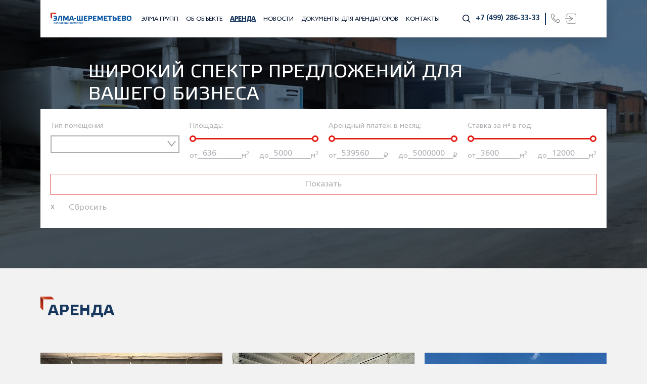

--- FILE ---
content_type: text/html; charset=UTF-8
request_url: https://vegettapark.ru/rent/?arrFilter_28=3390371295&arrFilter_32_MIN=&arrFilter_32_MAX=&arrFilter_34_MIN=&arrFilter_34_MAX=&arrFilter_35_MIN=&arrFilter_35_MAX=&set_filter=%D0%9F%D0%BE%D0%BA%D0%B0%D0%B7%D0%B0%D1%82%D1%8C
body_size: 28603
content:

<!DOCTYPE html>
<html lang="ru">

<head>

	<meta charset="utf-8">
	<meta http-equiv="Content-Type" content="text/html; charset=UTF-8" />
<meta name="robots" content="index, follow" />
<meta name="keywords" content="Склад в москве, аренда склада, аренда офиса, склад 10 км. от мкад" />
<meta name="description" content="Складской комплекс ЭЛМА-ШЕРЕМЕТЬЕВО предлагает большой выбор помещений под склады и производство" />
<link href="/bitrix/js/ui/design-tokens/dist/ui.design-tokens.min.css?174694856423463" type="text/css"  rel="stylesheet" />
<link href="/bitrix/js/ui/fonts/opensans/ui.font.opensans.min.css?17469156132320" type="text/css"  rel="stylesheet" />
<link href="/bitrix/js/main/popup/dist/main.popup.bundle.min.css?174694866726589" type="text/css"  rel="stylesheet" />
<link href="/bitrix/js/main/phonenumber/css/phonenumber.min.css?174691554136251" type="text/css"  rel="stylesheet" />
<link href="/bitrix/js/socialservices/css/ss.min.css?17469155964772" type="text/css"  rel="stylesheet" />
<link href="/local/templates/elma/components/bitrix/news.list/shapka_picture/style.min.css?16745572423152" type="text/css"  rel="stylesheet" />
<link href="/local/templates/elma/components/bitrix/catalog/rent/style.min.css?1674557242684" type="text/css"  rel="stylesheet" />
<link href="/local/templates/elma/components/bitrix/catalog.smart.filter/bootstrap_v5/style.min.css?167455724219039" type="text/css"  rel="stylesheet" />
<link href="/local/templates/elma/components/bitrix/catalog.item/rent/style.min.css?167455724223573" type="text/css"  rel="stylesheet" />
<link href="/local/templates/elma/components/bitrix/news.list/slider_manager/style.min.css?16745572423152" type="text/css"  rel="stylesheet" />
<link href="/local/templates/elma/components/bitrix/menu/main_menu/style.min.css?1674557242778" type="text/css"  data-template-style="true"  rel="stylesheet" />
<link href="/local/templates/elma/components/bitrix/form/sub/style.css?167455724227" type="text/css"  data-template-style="true"  rel="stylesheet" />
<link href="/local/templates/elma/components/bitrix/form/form-call/style.css?167455724227" type="text/css"  data-template-style="true"  rel="stylesheet" />
<link href="/local/templates/elma/components/bitrix/news.detail/form-picture/style.css?1674557242111" type="text/css"  data-template-style="true"  rel="stylesheet" />
<link href="/local/templates/elma/components/bitrix/system.auth.form/login/style.css?16745572421201" type="text/css"  data-template-style="true"  rel="stylesheet" />
<link href="/bitrix/panel/main/popup.min.css?174691565120774" type="text/css"  data-template-style="true"  rel="stylesheet" />
<link href="/local/templates/elma/styles.css?17594825419867" type="text/css"  data-template-style="true"  rel="stylesheet" />
<script>if(!window.BX)window.BX={};if(!window.BX.message)window.BX.message=function(mess){if(typeof mess==='object'){for(let i in mess) {BX.message[i]=mess[i];} return true;}};</script>
<script>(window.BX||top.BX).message({"JS_CORE_LOADING":"Загрузка...","JS_CORE_NO_DATA":"- Нет данных -","JS_CORE_WINDOW_CLOSE":"Закрыть","JS_CORE_WINDOW_EXPAND":"Развернуть","JS_CORE_WINDOW_NARROW":"Свернуть в окно","JS_CORE_WINDOW_SAVE":"Сохранить","JS_CORE_WINDOW_CANCEL":"Отменить","JS_CORE_WINDOW_CONTINUE":"Продолжить","JS_CORE_H":"ч","JS_CORE_M":"м","JS_CORE_S":"с","JSADM_AI_HIDE_EXTRA":"Скрыть лишние","JSADM_AI_ALL_NOTIF":"Показать все","JSADM_AUTH_REQ":"Требуется авторизация!","JS_CORE_WINDOW_AUTH":"Войти","JS_CORE_IMAGE_FULL":"Полный размер"});</script>

<script src="/bitrix/js/main/core/core.js?1746948673498479"></script>

<script>BX.Runtime.registerExtension({"name":"main.core","namespace":"BX","loaded":true});</script>
<script>BX.setJSList(["\/bitrix\/js\/main\/core\/core_ajax.js","\/bitrix\/js\/main\/core\/core_promise.js","\/bitrix\/js\/main\/polyfill\/promise\/js\/promise.js","\/bitrix\/js\/main\/loadext\/loadext.js","\/bitrix\/js\/main\/loadext\/extension.js","\/bitrix\/js\/main\/polyfill\/promise\/js\/promise.js","\/bitrix\/js\/main\/polyfill\/find\/js\/find.js","\/bitrix\/js\/main\/polyfill\/includes\/js\/includes.js","\/bitrix\/js\/main\/polyfill\/matches\/js\/matches.js","\/bitrix\/js\/ui\/polyfill\/closest\/js\/closest.js","\/bitrix\/js\/main\/polyfill\/fill\/main.polyfill.fill.js","\/bitrix\/js\/main\/polyfill\/find\/js\/find.js","\/bitrix\/js\/main\/polyfill\/matches\/js\/matches.js","\/bitrix\/js\/main\/polyfill\/core\/dist\/polyfill.bundle.js","\/bitrix\/js\/main\/core\/core.js","\/bitrix\/js\/main\/polyfill\/intersectionobserver\/js\/intersectionobserver.js","\/bitrix\/js\/main\/lazyload\/dist\/lazyload.bundle.js","\/bitrix\/js\/main\/polyfill\/core\/dist\/polyfill.bundle.js","\/bitrix\/js\/main\/parambag\/dist\/parambag.bundle.js"]);
</script>
<script>BX.Runtime.registerExtension({"name":"fx","namespace":"window","loaded":true});</script>
<script>BX.Runtime.registerExtension({"name":"ui.design-tokens","namespace":"window","loaded":true});</script>
<script>BX.Runtime.registerExtension({"name":"ui.fonts.opensans","namespace":"window","loaded":true});</script>
<script>BX.Runtime.registerExtension({"name":"main.popup","namespace":"BX.Main","loaded":true});</script>
<script>BX.Runtime.registerExtension({"name":"popup","namespace":"window","loaded":true});</script>
<script>BX.Runtime.registerExtension({"name":"masked_input","namespace":"window","loaded":true});</script>
<script>(window.BX||top.BX).message({"phone_number_default_country":"RU","user_default_country":""});</script>
<script>BX.Runtime.registerExtension({"name":"phone_number","namespace":"window","loaded":true});</script>
<script>BX.Runtime.registerExtension({"name":"main.pageobject","namespace":"window","loaded":true});</script>
<script>(window.BX||top.BX).message({"JS_CORE_LOADING":"Загрузка...","JS_CORE_NO_DATA":"- Нет данных -","JS_CORE_WINDOW_CLOSE":"Закрыть","JS_CORE_WINDOW_EXPAND":"Развернуть","JS_CORE_WINDOW_NARROW":"Свернуть в окно","JS_CORE_WINDOW_SAVE":"Сохранить","JS_CORE_WINDOW_CANCEL":"Отменить","JS_CORE_WINDOW_CONTINUE":"Продолжить","JS_CORE_H":"ч","JS_CORE_M":"м","JS_CORE_S":"с","JSADM_AI_HIDE_EXTRA":"Скрыть лишние","JSADM_AI_ALL_NOTIF":"Показать все","JSADM_AUTH_REQ":"Требуется авторизация!","JS_CORE_WINDOW_AUTH":"Войти","JS_CORE_IMAGE_FULL":"Полный размер"});</script>
<script>BX.Runtime.registerExtension({"name":"window","namespace":"window","loaded":true});</script>
<script>(window.BX||top.BX).message({"LANGUAGE_ID":"ru","FORMAT_DATE":"MM\/DD\/YYYY","FORMAT_DATETIME":"MM\/DD\/YYYY H:MI:SS T","COOKIE_PREFIX":"BITRIX_SM","SERVER_TZ_OFFSET":"10800","UTF_MODE":"Y","SITE_ID":"d9","SITE_DIR":"\/","USER_ID":"","SERVER_TIME":1769690394,"USER_TZ_OFFSET":0,"USER_TZ_AUTO":"Y","bitrix_sessid":"44d54b0214e2c589e967fdfc0f472ec4"});</script>


<script src="/bitrix/js/main/core/core_fx.min.js?16308443419768"></script>
<script src="/bitrix/js/main/popup/dist/main.popup.bundle.min.js?174694866765924"></script>
<script src="/bitrix/js/main/masked_input.min.js?163084434110216"></script>
<script src="/bitrix/js/main/phonenumber/phonenumber.min.js?174691571029214"></script>
<script src="/bitrix/js/main/pageobject/pageobject.min.js?1630844341570"></script>
<script src="/bitrix/js/main/core/core_window.min.js?174694860976324"></script>
<script src="/bitrix/js/socialservices/ss.js?16308443421419"></script>
<link rel="stylesheet" type="text/css" href="/local/mapplic/mapplic.css">
<script type="text/javascript" src="/local/mapplic/jquery.min.js"></script>
<script type="text/javascript" src="/local/mapplic/jquery.mousewheel.js"></script>
<script type="text/javascript" src="/local/mapplic/mapplic.js"></script>
<script type="text/javascript" src="/local/mapplic/script.js"></script>
<script type="text/javascript" src="/local/custom.js"></script>



<script src="/local/templates/elma/components/bitrix/news.list/shapka_picture/script.min.js?16745572423253"></script>
<script src="/local/templates/elma/components/bitrix/catalog.smart.filter/bootstrap_v5/script.min.js?167455724214800"></script>
<script src="/local/templates/elma/components/bitrix/catalog.section/rent/script.min.js?16745572425657"></script>
<script src="/local/templates/elma/components/bitrix/catalog.item/rent/script.min.js?167455724240915"></script>
<script src="/local/templates/elma/components/bitrix/news.list/infra/script.min.js?16745572423253"></script>
<script src="/local/templates/elma/components/bitrix/news.list/slider_manager/script.min.js?16745572423253"></script>
<script>var _ba = _ba || []; _ba.push(["aid", "a603a98d75db0f904dee70d36cb4819e"]); _ba.push(["host", "vegettapark.ru"]); (function() {var ba = document.createElement("script"); ba.type = "text/javascript"; ba.async = true;ba.src = (document.location.protocol == "https:" ? "https://" : "http://") + "bitrix.info/ba.js";var s = document.getElementsByTagName("script")[0];s.parentNode.insertBefore(ba, s);})();</script>


	
	<title>Инфраструктура ЭЛМА ШЕРЕМЕТЬЕВО, подъездные пути, большая парковка для маневрирования фур</title>
	<!--<meta name="description" content="ElmaGroup">-->
	<meta name="viewport" content="width=device-width">
	<link rel="icon" href="/local/templates/elma/images/favicon.png">
	<link rel="stylesheet" href="/local/templates/elma/css/app.min.css">
	<link rel="stylesheet" href="/local/templates/elma/css/custom.css?v9">
		<link rel="canonical" href="https://vegettapark.ru/rent/" />
		
				








<!-- Yandex.Metrika counter -->
<script type="text/javascript" >
   (function(m,e,t,r,i,k,a){m[i]=m[i]||function(){(m[i].a=m[i].a||[]).push(arguments)};
   m[i].l=1*new Date();
   for (var j = 0; j < document.scripts.length; j++) {if (document.scripts[j].src === r) { return; }}
   k=e.createElement(t),a=e.getElementsByTagName(t)[0],k.async=1,k.src=r,a.parentNode.insertBefore(k,a)})
   (window, document, "script", "https://mc.yandex.ru/metrika/tag.js", "ym");

   ym(100113728, "init", {
        clickmap:true,
        trackLinks:true,
        accurateTrackBounce:true,
        webvisor:true
   });
</script>
<noscript><div><img src="https://mc.yandex.ru/watch/100113728" style="position:absolute; left:-9999px;" alt="" /></div></noscript>
<!-- /Yandex.Metrika counter -->



					

		
</head>

<body class="page-rent-d9">

	<div id="panel"></div>
	<!-- CUSTOM HTML -->

	<div class="container">
		<div class="row">
			<div class="col-12">
				
				<!--HEADER & MENU-->
				<header>

					<!--MENU-->
					<div class="menu menu-f">
						<!--MAIN-MENU-->
						
						<div class="menu-content">
							<div class="menu-content-left">
								<div class="menu-content-logo">
									 
									 
									<div style=""  class="menu-content-logo-fake" >
										<img class="img-responsive" style="" src="/local/templates/elma/images/logo/logo-topd9.png" alt="menu-logo">
									</div>
									<a href="/">
										<img style="" class="img-responsive" src="/local/templates/elma/images/logo/logo-topd9.png" alt="menu-logo">
									</a>
									<a href="/">
										<img src="/local/templates/elma/images/dest/menu-logo-short.png" alt="menu-logo">
									</a>
								</div>
								<div class="menu-content-button d-none">
									<a href="/rent">Подбор помещения</a>
								</div>
							</div>
							<div class="menu-content-right">
								<ul class="menu-content-links">
									
										
																														<li>
																								<a href="https://elmagroup.ru/" class="">ЭЛМА ГРУПП</a>
																							</li>
																																								<li>
																								<a href="/about/" class="">Об объекте</a>
																							</li>
																																								<li>
																								<a href="/rent/" class="active">Аренда</a>
																							</li>
																																								<li>
																								<a href="/news/" class="">Новости</a>
																							</li>
																																								<li>
																								<a href="/doc/" class="">Документы для арендаторов</a>
																							</li>
																																								<li>
																								<a href="/contacts/" class="">Контакты</a>
																							</li>
																																								<li>
																								<a href="/infrastructure/" class=""></a>
																							</li>
																																</ul>
								<div class="menu-content-find">
									<a href="search/index.php">
									<img src="/local/templates/elma/images/svg/icons/find.svg" alt="find-icon">									
									</a>

								</div>
								<div class="menu-content-phone">
						<a href = "tel:+7 (499) 286-33-33">+7 (499) 286-33-33</a>				
											
									
									<div></div>
									<a class="form-call"  data-whatever="info@vegettapark.ru" href="#form-call">
										<img src="/local/templates/elma/images/svg/icons/phone.svg" alt="phone-icon">
									</a>
								</div>
								<div class="menu-content-login">
									<a href="#elma-auth" class="elma-auth">
										<img src="/local/templates/elma/images/svg/icons/login.svg" alt="login-icon">
									</a>
								</div>
								<div class="menu-content-burger">
									<span></span>
								</div>
							</div>
						</div>
						<!--MENU-FIXED-->
						<div class="menu-content-fixed">
							<div class="menu-content-fixed-bot">
								<ul class="menu-content-fixed-bot-links">
									
									
										
																														<li>
																								<a href="https://elmagroup.ru/" class="">ЭЛМА ГРУПП</a>
																							</li>
																																								<li>
																								<a href="/about/" class="">Об объекте</a>
																							</li>
																																								<li>
																								<a href="/rent/" class="active">Аренда</a>
																							</li>
																																								<li>
																								<a href="/news/" class="">Новости</a>
																							</li>
																																								<li>
																								<a href="/doc/" class="">Документы для арендаторов</a>
																							</li>
																																								<li>
																								<a href="/contacts/" class="">Контакты</a>
																							</li>
																																								<li>
																								<a href="/infrastructure/" class=""></a>
																							</li>
																																	
								</ul>
							</div>
						</div>
						<!--MENU-MOBILE-->
						<div class="menu-mobile">
							<div class="menu-mobile-header">
								<div class="menu-mobile-header-logo">
									<a href="/"><img src="/local/templates/elma/images/dest/menu-logo-short.png" alt="menu-logo"></a>
								</div>
								<div>
									<div class="menu-mobile-header-find">
										<img src="/local/templates/elma/images/svg/icons/find.svg" alt="find-icon">
									</div>
									<div class="menu-mobile-header-burger">
										<span></span>
									</div>
								</div>
							</div>
							<div class="menu-mobile-footer">
								<ul class="menu-mobile-footer-links">
									
										
																														<li>
																								<a href="https://elmagroup.ru/" class="">ЭЛМА ГРУПП</a>
																							</li>
																																								<li>
																								<a href="/about/" class="">Об объекте</a>
																							</li>
																																								<li>
																								<a href="/rent/" class="active">Аренда</a>
																							</li>
																																								<li>
																								<a href="/news/" class="">Новости</a>
																							</li>
																																								<li>
																								<a href="/doc/" class="">Документы для арендаторов</a>
																							</li>
																																								<li>
																								<a href="/contacts/" class="">Контакты</a>
																							</li>
																																								<li>
																								<a href="/infrastructure/" class=""></a>
																							</li>
																																	
								</ul>
								<div class="menu-mobile-footer-phone">
									<p>С понедельника по пятницу с 9 до 18 мск.</p>
									<a class="menu-mobile-footer-phone-link" href="tel:+74992863333">+7 (499) 286-33-33</a>
									<a href="#form-call"  data-whatever="info@vegettapark.ru" class="elma-button red form-call">Заказать звонок</a>
								</div>
								<div class="menu-mobile-footer-form">
									<p class="menu-mobile-footer-form-title">Подпишитесь на новости и анонсы событий</p>
									<form action="#">
										<p>
											<input class="menu-mobile-footer-form-email" type="email" placeholder="Введите ваш e-mail">
											<select class="menu-mobile-footer-form-select">
												<option value="none" hidden="">Что вас интересует?</option>
												<option value="1">Первый вариант</option>
												<option value="2">Второй вариант</option>
												<option value="3">Третий вариант</option>
											</select>
											<input class="menu-mobile-footer-form-submit" type="submit" value="ОК">
										</p>
										<label class="menu-mobile-footer-form-accept">
											<input type="checkbox">
											<span></span>
										</label>
										<span>
											Я даю согласие на обработку персональных данных.
										</span>
									</form>
								</div>
								<div class="menu-mobile-footer-login">
									<a href="#elma-auth" class="elma-button red elma-auth">Войти в кабинет <img src="/local/templates/elma/images/svg/icons/login.svg" alt="login-icon"></a>
									<div class="menu-mobile-footer-login-social">
										
										<a target="_blank" href="https://vk.com/elmagroup">
											<img src="/local/templates/elma/images/svg/icons/vk.svg" alt="vk-icon">
										</a>
<a target="_blank" href="https://t.me/elmagroup_news">
											<img src="/local/templates/elma/images/svg/icons/telegram.svg" alt="telegram-icon">
										</a>
										
									</div>
								</div>
							</div>
						</div>
					</div>
			
				</header> 
</div>
		</div>
	</div>
<!--HEADER-BG--> 

	
							<section class="catalog-page-bg white-header" style="background: -webkit-gradient( linear, left top, left bottom, from(rgba(0, 0, 0, 0.4)), to(rgba(0, 0, 0, 0.4))), url(/upload/iblock/cb2/1v9aacdys02ft5rhuhx0mzzq2e5n6x8d/%D0%92%D0%B5%D0%B3%D0%B5%D1%82%D1%82%D0%B02.jpg) no-repeat center/cover;background: -o-linear-gradient( rgba(0, 0, 0, 0.4), rgba(0, 0, 0, 0.4)), url(/upload/iblock/cb2/1v9aacdys02ft5rhuhx0mzzq2e5n6x8d/%D0%92%D0%B5%D0%B3%D0%B5%D1%82%D1%82%D0%B02.jpg) no-repeat center/cover;background: linear-gradient( rgba(0, 0, 0, 0.4), rgba(0, 0, 0, 0.4)), url(/upload/iblock/cb2/1v9aacdys02ft5rhuhx0mzzq2e5n6x8d/%D0%92%D0%B5%D0%B3%D0%B5%D1%82%D1%82%D0%B02.jpg) no-repeat center/cover">
					<div class="container">
						<div class="row">
							<div class="col-12">
								<div class="row">
									<div class="col-lg-9 offset-lg-1">
										<h1>
											Широкий спектр предложений для вашего бизнеса					
										</h1>
									</div>
							
					
<div class="col-12">
	 <div class="smart-filter bx-blue smart-filter-horizontal">
	<div class="smart-filter-section">

<!--		<div class="smart-filter-title">Подбор параметров</div>-->

		<form name="arrFilter_form" action="/rent/" method="get" class="smart-filter-form">

			
			<div class="row">
				
					<div class="col-sm-3 col-md-3 smart-filter-parameters-box bx-active">
						<span class="smart-filter-container-modef"></span>

						<div class="smart-filter-parameters-box-title">

							<span class="smart-filter-parameters-box-title-text">Тип помещения</span>

						 

							
						</div>

						<div class="smart-filter-block" data-role="bx_filter_block">
							<div class="smart-filter-parameters-box-container">
																									<div class="smart-filter-input-group-dropdown">
										<div class="smart-filter-dropdown-block" onclick="smartFilter.showDropDownPopup(this, '28')">
											<div class="smart-filter-dropdown-text" data-role="currentOption">
																							</div>
											<div class="smart-filter-dropdown-arrow"></div>
											<input
												style="display: none"
												type="radio"
												name="arrFilter_28"
												id="all_arrFilter_28_1662243607"
												value=""
											/>
																							<input
													style="display: none"
													type="radio"
													name="arrFilter_28"
													id="arrFilter_28_1662243607"
													value="1662243607"
																									/>
																							<input
													style="display: none"
													type="radio"
													name="arrFilter_28"
													id="arrFilter_28_3632373061"
													value="3632373061"
																									/>
																							<input
													style="display: none"
													type="radio"
													name="arrFilter_28"
													id="arrFilter_28_2322626082"
													value="2322626082"
																									/>
																							<input
													style="display: none"
													type="radio"
													name="arrFilter_28"
													id="arrFilter_28_945058907"
													value="945058907"
																									/>
											
											<div class="smart-filter-dropdown-popup" data-role="dropdownContent" style="display: none;">
												<ul>
													<li>
														<label for="all_arrFilter_28_1662243607"
															   class="smart-filter-dropdown-label"
															   data-role="label_all_arrFilter_28_1662243607"
															   onclick="smartFilter.selectDropDownItem(this, 'all_arrFilter_28_1662243607')">
															Все														</label>
													</li>
																											<li>
															<label for="arrFilter_28_1662243607"
																   class="smart-filter-dropdown-label"
																   data-role="label_arrFilter_28_1662243607"
																   onclick="smartFilter.selectDropDownItem(this, 'arrFilter_28_1662243607')">
																Земельный участок															</label>
														</li>
																											<li>
															<label for="arrFilter_28_3632373061"
																   class="smart-filter-dropdown-label"
																   data-role="label_arrFilter_28_3632373061"
																   onclick="smartFilter.selectDropDownItem(this, 'arrFilter_28_3632373061')">
																Офис															</label>
														</li>
																											<li>
															<label for="arrFilter_28_2322626082"
																   class="smart-filter-dropdown-label"
																   data-role="label_arrFilter_28_2322626082"
																   onclick="smartFilter.selectDropDownItem(this, 'arrFilter_28_2322626082')">
																Склад															</label>
														</li>
																											<li>
															<label for="arrFilter_28_945058907"
																   class="smart-filter-dropdown-label"
																   data-role="label_arrFilter_28_945058907"
																   onclick="smartFilter.selectDropDownItem(this, 'arrFilter_28_945058907')">
																Торговые															</label>
														</li>
																									</ul>
											</div>
										</div>
									</div>
															</div>
						</div>
					</div>
				
				
					<div class="col-sm-3 col-md-3 smart-filter-parameters-box bx-active">
						<span class="smart-filter-container-modef"></span>

						<div class="smart-filter-parameters-box-title">

							<span class="smart-filter-parameters-box-title-text">Площадь:</span>

						 

							
						</div>

						<div class="smart-filter-block" data-role="bx_filter_block">
							<div class="smart-filter-parameters-box-container">
																<div class="smart-filter-input-group-number">
										<div class="smart-filter-slider-track-container">
											<div class="smart-filter-slider-track" id="drag_track_32">
												<!--
												<div class="smart-filter-slider-ruler p1"><span>636</span></div>
												<div class="smart-filter-slider-ruler p2"><span>1727</span></div>
												<div class="smart-filter-slider-ruler p3"><span>2818</span></div>
												<div class="smart-filter-slider-ruler p4"><span>3909</span></div>
												<div class="smart-filter-slider-ruler p5"><span>5000</span></div>
-->

												<div class="smart-filter-slider-price-bar-vd" style="left: 0;right: 0;" id="colorUnavailableActive_32"></div>
												<div class="smart-filter-slider-price-bar-vn" style="left: 0;right: 0;" id="colorAvailableInactive_32"></div>
												<div class="smart-filter-slider-price-bar-v"  style="left: 0;right: 0;" id="colorAvailableActive_32"></div>
												<div class="smart-filter-slider-range" 	id="drag_tracker_32"  style="left: 0;right: 0;">
													<a class="smart-filter-slider-handle left"  style="left:0;" href="javascript:void(0)" id="left_slider_32"></a>
													<a class="smart-filter-slider-handle right" style="right:0;" href="javascript:void(0)" id="right_slider_32"></a>
												</div>
											</div>
										</div>
										<div class="d-flex justify-content-between">

											<div class="form-group" style="width: calc(50% - 10px);">
												<div class="smart-filter-input-container">
													<span class="smart-filter-input-container-span__left">от</span>
													<input class="min-price form-control form-control-sm"
														type="number"
														name="arrFilter_32_MIN"
														id="arrFilter_32_MIN"
														value=""
														size="5"
														placeholder="636"
														onkeyup="smartFilter.keyup(this)"
													/>
													<span class="smart-filter-input-container-span__left">м<sup>2</sup></span>
												</div>
											</div>

											<div class="form-group" style="width: calc(50% - 10px);">
												<div class="smart-filter-input-container">
													<span class="smart-filter-input-container-span__left">до</span>
													<input
														class="max-price form-control form-control-sm"
														type="number"
														name="arrFilter_32_MAX"
														id="arrFilter_32_MAX"
														value=""
														size="5"
														placeholder="5000"
														onkeyup="smartFilter.keyup(this)"
													/>
													<span class="smart-filter-input-container-span__left">м<sup>2</sup></span>
												</div>
											</div>

										</div>

									</div>

																			<script type="text/javascript">
											BX.ready(function(){
												window['trackBar32'] = new BX.Iblock.SmartFilter({'leftSlider':'left_slider_32','rightSlider':'right_slider_32','tracker':'drag_tracker_32','trackerWrap':'drag_track_32','minInputId':'arrFilter_32_MIN','maxInputId':'arrFilter_32_MAX','minPrice':'636.1000','maxPrice':'5000','curMinPrice':'','curMaxPrice':'','fltMinPrice':'636.1000','fltMaxPrice':'5000','precision':'0','colorUnavailableActive':'colorUnavailableActive_32','colorAvailableActive':'colorAvailableActive_32','colorAvailableInactive':'colorAvailableInactive_32'});
											});
										</script>
																</div>
						</div>
					</div>
				
				
					<div class="col-sm-3 col-md-3 smart-filter-parameters-box bx-active">
						<span class="smart-filter-container-modef"></span>

						<div class="smart-filter-parameters-box-title">

							<span class="smart-filter-parameters-box-title-text">Арендный платеж в месяц:</span>

						 

							
						</div>

						<div class="smart-filter-block" data-role="bx_filter_block">
							<div class="smart-filter-parameters-box-container">
																<div class="smart-filter-input-group-number">
										<div class="smart-filter-slider-track-container">
											<div class="smart-filter-slider-track" id="drag_track_34">
												<!--
												<div class="smart-filter-slider-ruler p1"><span>539560</span></div>
												<div class="smart-filter-slider-ruler p2"><span>1654670</span></div>
												<div class="smart-filter-slider-ruler p3"><span>2769780</span></div>
												<div class="smart-filter-slider-ruler p4"><span>3884890</span></div>
												<div class="smart-filter-slider-ruler p5"><span>5000000</span></div>
-->

												<div class="smart-filter-slider-price-bar-vd" style="left: 0;right: 0;" id="colorUnavailableActive_34"></div>
												<div class="smart-filter-slider-price-bar-vn" style="left: 0;right: 0;" id="colorAvailableInactive_34"></div>
												<div class="smart-filter-slider-price-bar-v"  style="left: 0;right: 0;" id="colorAvailableActive_34"></div>
												<div class="smart-filter-slider-range" 	id="drag_tracker_34"  style="left: 0;right: 0;">
													<a class="smart-filter-slider-handle left"  style="left:0;" href="javascript:void(0)" id="left_slider_34"></a>
													<a class="smart-filter-slider-handle right" style="right:0;" href="javascript:void(0)" id="right_slider_34"></a>
												</div>
											</div>
										</div>
										<div class="d-flex justify-content-between">

											<div class="form-group" style="width: calc(50% - 10px);">
												<div class="smart-filter-input-container">
													<span class="smart-filter-input-container-span__left">от</span>
													<input class="min-price form-control form-control-sm"
														type="number"
														name="arrFilter_34_MIN"
														id="arrFilter_34_MIN"
														value=""
														size="5"
														placeholder="539560"
														onkeyup="smartFilter.keyup(this)"
													/>
													<span class="smart-filter-input-container-span__left">₽</span>
												</div>
											</div>

											<div class="form-group" style="width: calc(50% - 10px);">
												<div class="smart-filter-input-container">
													<span class="smart-filter-input-container-span__left">до</span>
													<input
														class="max-price form-control form-control-sm"
														type="number"
														name="arrFilter_34_MAX"
														id="arrFilter_34_MAX"
														value=""
														size="5"
														placeholder="5000000"
														onkeyup="smartFilter.keyup(this)"
													/>
													<span class="smart-filter-input-container-span__left">₽</span>
												</div>
											</div>

										</div>

									</div>

																			<script type="text/javascript">
											BX.ready(function(){
												window['trackBar34'] = new BX.Iblock.SmartFilter({'leftSlider':'left_slider_34','rightSlider':'right_slider_34','tracker':'drag_tracker_34','trackerWrap':'drag_track_34','minInputId':'arrFilter_34_MIN','maxInputId':'arrFilter_34_MAX','minPrice':'539560','maxPrice':'5000000','curMinPrice':'','curMaxPrice':'','fltMinPrice':'539560','fltMaxPrice':'5000000','precision':'0','colorUnavailableActive':'colorUnavailableActive_34','colorAvailableActive':'colorAvailableActive_34','colorAvailableInactive':'colorAvailableInactive_34'});
											});
										</script>
																</div>
						</div>
					</div>
				
				
					<div class="col-sm-3 col-md-3 smart-filter-parameters-box bx-active">
						<span class="smart-filter-container-modef"></span>

						<div class="smart-filter-parameters-box-title">

							<span class="smart-filter-parameters-box-title-text">Ставка за м² в год:</span>

						 

							
						</div>

						<div class="smart-filter-block" data-role="bx_filter_block">
							<div class="smart-filter-parameters-box-container">
																<div class="smart-filter-input-group-number">
										<div class="smart-filter-slider-track-container">
											<div class="smart-filter-slider-track" id="drag_track_35">
												<!--
												<div class="smart-filter-slider-ruler p1"><span>3600</span></div>
												<div class="smart-filter-slider-ruler p2"><span>5700</span></div>
												<div class="smart-filter-slider-ruler p3"><span>7800</span></div>
												<div class="smart-filter-slider-ruler p4"><span>9900</span></div>
												<div class="smart-filter-slider-ruler p5"><span>12000</span></div>
-->

												<div class="smart-filter-slider-price-bar-vd" style="left: 0;right: 0;" id="colorUnavailableActive_35"></div>
												<div class="smart-filter-slider-price-bar-vn" style="left: 0;right: 0;" id="colorAvailableInactive_35"></div>
												<div class="smart-filter-slider-price-bar-v"  style="left: 0;right: 0;" id="colorAvailableActive_35"></div>
												<div class="smart-filter-slider-range" 	id="drag_tracker_35"  style="left: 0;right: 0;">
													<a class="smart-filter-slider-handle left"  style="left:0;" href="javascript:void(0)" id="left_slider_35"></a>
													<a class="smart-filter-slider-handle right" style="right:0;" href="javascript:void(0)" id="right_slider_35"></a>
												</div>
											</div>
										</div>
										<div class="d-flex justify-content-between">

											<div class="form-group" style="width: calc(50% - 10px);">
												<div class="smart-filter-input-container">
													<span class="smart-filter-input-container-span__left">от</span>
													<input class="min-price form-control form-control-sm"
														type="number"
														name="arrFilter_35_MIN"
														id="arrFilter_35_MIN"
														value=""
														size="5"
														placeholder="3600"
														onkeyup="smartFilter.keyup(this)"
													/>
													<span class="smart-filter-input-container-span__left">м<sup>2</sup></span>
												</div>
											</div>

											<div class="form-group" style="width: calc(50% - 10px);">
												<div class="smart-filter-input-container">
													<span class="smart-filter-input-container-span__left">до</span>
													<input
														class="max-price form-control form-control-sm"
														type="number"
														name="arrFilter_35_MAX"
														id="arrFilter_35_MAX"
														value=""
														size="5"
														placeholder="12000"
														onkeyup="smartFilter.keyup(this)"
													/>
													<span class="smart-filter-input-container-span__left">м<sup>2</sup></span>
												</div>
											</div>

										</div>

									</div>

																			<script type="text/javascript">
											BX.ready(function(){
												window['trackBar35'] = new BX.Iblock.SmartFilter({'leftSlider':'left_slider_35','rightSlider':'right_slider_35','tracker':'drag_tracker_35','trackerWrap':'drag_track_35','minInputId':'arrFilter_35_MIN','maxInputId':'arrFilter_35_MAX','minPrice':'3600','maxPrice':'12000','curMinPrice':'','curMaxPrice':'','fltMinPrice':'3600','fltMaxPrice':'12000','precision':'0','colorUnavailableActive':'colorUnavailableActive_35','colorAvailableActive':'colorAvailableActive_35','colorAvailableInactive':'colorAvailableInactive_35'});
											});
										</script>
																</div>
						</div>
					</div>
				
				
									<style>
										@media (min-width: 576px){
											.smart-filter-form .col-md-3 { flex: 1 1 25%  !important; max-width: 100%;}
										}
									</style>
													
			 
				<div class="col-sm-3 col-md-3 smart-filter-button-box">
					<div class="smart-filter-block">
						<div class="smart-filter-parameters-box-container">
							<div class="elma-button red elma-button-red">
								<input
								type="submit"
								id="set_filter"
								name="set_filter"
								value="Показать"
								/>
							</div>
							<div class="elma-button blue elma-button-blue">
								<input
								type="submit"
								id="del_filter"
								name="del_filter"
								value="Сбросить"
								/>
							</div>
							<div class="smart-filter-popup-result " id="modef" style="display:none" style="display: inline-block;">
								Выбрано: <span id="modef_num">0</span>								<span class="arrow"></span>
								<br/>
								<a href="/rent/?set_filter=y" target="">Показать</a>
							</div>
						</div>
					</div>
				</div>
			</div>
		</form>

	</div>
</div>

<script type="text/javascript">
	var smartFilter = new JCSmartFilter('/rent/', 'HORIZONTAL', []);
</script></div></div></div></div></div></section>
<div class="container">
		<div class="row">
	<div class="col bx-blue">
				 
		<section class="catalog">
					<h2 class="triangle">Аренда			</h2>
			
		 
		<div class="row bx-blue"> 	<div class="col">
			<div class="mb-4 catalog-section" data-entity="container-3">
			<!-- items-container -->
			<div class="row">
						
															<div class="col-lg-4">
										
	<div class="catalog-item">
		
<!--
было в catalog-item

onclick="document.location.href='
'"
-->


<div class="catalog-item"  >
 
	      
	<div class="catalog-item-slider white-dots">
		
				
					<img src="/upload/resize_cache/iblock/c84/ndg959ojlh6z3k32cu33ys5ibo40v1w2/360_202_2/10.jpg">
					
					<img src="/upload/resize_cache/iblock/9db/ij5zwyeem5d2c0li2b4e3cu86ebzcsrb/360_202_2/181aee48-00cb-4419-b8e7-23a6bf775bdc.jpg">
					
					<img src="/upload/resize_cache/iblock/c59/relbs459gf6myqr1p14xhyocftgrcxts/360_202_2/Планировка склада после реконструкции.jpg">
							</div>
	
	<div class="catalog-item-content">
							
		<div class="catalog-item-content-title">
										<h4>
											Большой склад										</h4>
										<span></span>
									</div>
	
									<div class="catalog-item-content-info">
				
<!--
										<h5>
											Складской комплекс &quot;ЭЛМА-ШЕРЕМЕТЬЕВО&quot;										</h5>
-->
			
										<div class="catalog-item-content-info-address">
											<img src="/local/templates/elma/images/svg/icons/map-gray.svg" alt="metro-icon">
											<p>Складской комплекс &quot;ЭЛМА-ШЕРЕМЕТЬЕВО&quot;</p>
											
										</div>
										<div class="catalog-item-content-info-metro">
																						<p>
												
												ул. Южная, д.1												
												г. Долгопрудный, мкр. Шереметьевский											</p>
										</div>
									</div>
									<div class="catalog-item-content-properties">
										<div>
											<span>Площадь м<sup>2</sup>:</span>
											<span>
												5 000.0											</span>
										</div>
										<div>
											<span>Аренда в месяц Р:</span>
											<span>
												5 000 000											</span>
										</div>
										<div>
											<span>Цена за м<sup>2</sup> в год:</span>
											<span>
											12 000											</span>
										</div>
									</div>
									<div class="catalog-item-content-request">
										<div>
											 
											<script src="https://yastatic.net/share2/share.js"></script>
<div class="ya-share2" data-curtain data-limit="0" data-more-button-type="long" data-services="vkontakte,facebook,odnoklassniki,telegram,whatsapp">Поделиться</div>
										</div>
									</div>
									<div class="catalog-item-content-button">
										<a href="/rent/?SECTION_ID=134&ELEMENT_ID=3117" class="elma-button blue">
											Подробнее
										</a>
																				<a href="#form-view" class="elma-button red form-view" data-whatever="info@elmagroup.ru"  data-whatever2="https://vegettapark.ru/rent/?SECTION_ID=134&amp;ELEMENT_ID=3117">
											Заявка на просмотр
										</a>
									</div>
								</div>
							
		
</div>

		<script>
		  var obbx_3966226736_3117_7e1b8e3524755c391129a9d7e6f2d206 = new JCCatalogItem({'PRODUCT_TYPE':'','SHOW_QUANTITY':false,'SHOW_ADD_BASKET_BTN':false,'SHOW_BUY_BTN':true,'SHOW_ABSENT':true,'SHOW_OLD_PRICE':false,'ADD_TO_BASKET_ACTION':'ADD','SHOW_CLOSE_POPUP':false,'SHOW_DISCOUNT_PERCENT':false,'DISPLAY_COMPARE':false,'BIG_DATA':false,'TEMPLATE_THEME':'blue','VIEW_MODE':'CARD','USE_SUBSCRIBE':false,'PRODUCT':{'ID':'3117','NAME':'Большой склад','DETAIL_PAGE_URL':'/rent/?SECTION_ID=134&amp;ELEMENT_ID=3117','PICT':{'ID':'14419','SRC':'/upload/iblock/c84/ndg959ojlh6z3k32cu33ys5ibo40v1w2/10.jpg','WIDTH':'1820','HEIGHT':'1024'},'CAN_BUY':false,'CHECK_QUANTITY':'','MAX_QUANTITY':'0','STEP_QUANTITY':'','QUANTITY_FLOAT':false,'ITEM_PRICE_MODE':'','ITEM_PRICES':[],'ITEM_PRICE_SELECTED':'','ITEM_QUANTITY_RANGES':[],'ITEM_QUANTITY_RANGE_SELECTED':'','ITEM_MEASURE_RATIOS':[],'ITEM_MEASURE_RATIO_SELECTED':'','MORE_PHOTO':[{'ID':'14419','SRC':'/upload/iblock/c84/ndg959ojlh6z3k32cu33ys5ibo40v1w2/10.jpg','WIDTH':'1820','HEIGHT':'1024'},{'ID':'14420','SRC':'/upload/iblock/9db/ij5zwyeem5d2c0li2b4e3cu86ebzcsrb/181aee48-00cb-4419-b8e7-23a6bf775bdc.jpg','WIDTH':'1820','HEIGHT':'1024'},{'ID':'14421','SRC':'/upload/iblock/c59/relbs459gf6myqr1p14xhyocftgrcxts/%D0%9F%D0%BB%D0%B0%D0%BD%D0%B8%D1%80%D0%BE%D0%B2%D0%BA%D0%B0%20%D1%81%D0%BA%D0%BB%D0%B0%D0%B4%D0%B0%20%D0%BF%D0%BE%D1%81%D0%BB%D0%B5%20%D1%80%D0%B5%D0%BA%D0%BE%D0%BD%D1%81%D1%82%D1%80%D1%83%D0%BA%D1%86%D0%B8%D0%B8.jpg','WIDTH':'1820','HEIGHT':'1024'}],'MORE_PHOTO_COUNT':'3'},'BASKET':{'ADD_PROPS':true,'QUANTITY':'quantity','PROPS':'prop','EMPTY_PROPS':true,'BASKET_URL':'/personal/basket.php','ADD_URL_TEMPLATE':'/rent/?arrFilter_28=3390371295&arrFilter_32_MIN=&arrFilter_32_MAX=&arrFilter_34_MIN=&arrFilter_34_MAX=&arrFilter_35_MIN=&arrFilter_35_MAX=&set_filter=%D0%9F%D0%BE%D0%BA%D0%B0%D0%B7%D0%B0%D1%82%D1%8C&action=ADD2BASKET&id=#ID#','BUY_URL_TEMPLATE':'/rent/?arrFilter_28=3390371295&arrFilter_32_MIN=&arrFilter_32_MAX=&arrFilter_34_MIN=&arrFilter_34_MAX=&arrFilter_35_MIN=&arrFilter_35_MAX=&set_filter=%D0%9F%D0%BE%D0%BA%D0%B0%D0%B7%D0%B0%D1%82%D1%8C&action=BUY&id=#ID#'},'VISUAL':{'ID':'bx_3966226736_3117_7e1b8e3524755c391129a9d7e6f2d206','PICT_ID':'bx_3966226736_3117_7e1b8e3524755c391129a9d7e6f2d206_secondpict','PICT_SLIDER_ID':'bx_3966226736_3117_7e1b8e3524755c391129a9d7e6f2d206_pict_slider','QUANTITY_ID':'bx_3966226736_3117_7e1b8e3524755c391129a9d7e6f2d206_quantity','QUANTITY_UP_ID':'bx_3966226736_3117_7e1b8e3524755c391129a9d7e6f2d206_quant_up','QUANTITY_DOWN_ID':'bx_3966226736_3117_7e1b8e3524755c391129a9d7e6f2d206_quant_down','PRICE_ID':'bx_3966226736_3117_7e1b8e3524755c391129a9d7e6f2d206_price','PRICE_OLD_ID':'bx_3966226736_3117_7e1b8e3524755c391129a9d7e6f2d206_price_old','PRICE_TOTAL_ID':'bx_3966226736_3117_7e1b8e3524755c391129a9d7e6f2d206_price_total','BUY_ID':'bx_3966226736_3117_7e1b8e3524755c391129a9d7e6f2d206_buy_link','BASKET_PROP_DIV':'bx_3966226736_3117_7e1b8e3524755c391129a9d7e6f2d206_basket_prop','BASKET_ACTIONS_ID':'bx_3966226736_3117_7e1b8e3524755c391129a9d7e6f2d206_basket_actions','NOT_AVAILABLE_MESS':'bx_3966226736_3117_7e1b8e3524755c391129a9d7e6f2d206_not_avail','COMPARE_LINK_ID':'bx_3966226736_3117_7e1b8e3524755c391129a9d7e6f2d206_compare_link','SUBSCRIBE_ID':'bx_3966226736_3117_7e1b8e3524755c391129a9d7e6f2d206_subscribe'},'PRODUCT_DISPLAY_MODE':'N','USE_ENHANCED_ECOMMERCE':'N','DATA_LAYER_NAME':'dataLayer','BRAND_PROPERTY':''});
		</script>
	</div>
										</div>
																		<div class="col-lg-4">
										
	<div class="catalog-item">
		
<!--
было в catalog-item

onclick="document.location.href='
'"
-->


<div class="catalog-item"  >
 
	      
	<div class="catalog-item-slider white-dots">
		
				
					<img src="/upload/resize_cache/iblock/fd5/tb6m5s30sfjf98hr5rdgdcpc72yahgli/360_202_2/2.jpg">
					
					<img src="/upload/resize_cache/iblock/3d0/ddi4sil00i4hohjjg4e2atraruc1u6jv/360_202_2/3.jpg">
					
					<img src="/upload/resize_cache/iblock/f7f/27gcnsgazdpidi6lqme1io8fa7cuc5ib/360_202_2/4.jpg">
					
					<img src="/upload/resize_cache/iblock/5a1/m9pleuoc5we3l0ulvfdwsyyzb15dgpie/360_202_2/5.jpg">
					
					<img src="/upload/resize_cache/iblock/24c/0omftxmiwdysi65l4dxmtl9hnzfe5lyu/360_202_2/Зона разгрузки.jpg">
							</div>
	
	<div class="catalog-item-content">
							
		<div class="catalog-item-content-title">
										<h4>
											Помещение свободного назначения										</h4>
										<span></span>
									</div>
	
									<div class="catalog-item-content-info">
				
<!--
										<h5>
											Складской комплекс &quot;ЭЛМА-ШЕРЕМЕТЬЕВО&quot;										</h5>
-->
			
										<div class="catalog-item-content-info-address">
											<img src="/local/templates/elma/images/svg/icons/map-gray.svg" alt="metro-icon">
											<p>Складской комплекс &quot;ЭЛМА-ШЕРЕМЕТЬЕВО&quot;</p>
											
										</div>
										<div class="catalog-item-content-info-metro">
																						<p>
												
												ул. Южная, д.1												
												г. Долгопрудный, мкр. Шереметьевский											</p>
										</div>
									</div>
									<div class="catalog-item-content-properties">
										<div>
											<span>Площадь м<sup>2</sup>:</span>
											<span>
												636.1											</span>
										</div>
										<div>
											<span>Аренда в месяц Р:</span>
											<span>
												636 100											</span>
										</div>
										<div>
											<span>Цена за м<sup>2</sup> в год:</span>
											<span>
											12 000											</span>
										</div>
									</div>
									<div class="catalog-item-content-request">
										<div>
											 
											<script src="https://yastatic.net/share2/share.js"></script>
<div class="ya-share2" data-curtain data-limit="0" data-more-button-type="long" data-services="vkontakte,facebook,odnoklassniki,telegram,whatsapp">Поделиться</div>
										</div>
									</div>
									<div class="catalog-item-content-button">
										<a href="/rent/?SECTION_ID=134&ELEMENT_ID=3116" class="elma-button blue">
											Подробнее
										</a>
																				<a href="#form-view" class="elma-button red form-view" data-whatever="info@elmagroup.ru"  data-whatever2="https://vegettapark.ru/rent/?SECTION_ID=134&amp;ELEMENT_ID=3116">
											Заявка на просмотр
										</a>
									</div>
								</div>
							
		
</div>

		<script>
		  var obbx_3966226736_3116_362ce596257894d11ab5c1d73d13c755 = new JCCatalogItem({'PRODUCT_TYPE':'','SHOW_QUANTITY':false,'SHOW_ADD_BASKET_BTN':false,'SHOW_BUY_BTN':true,'SHOW_ABSENT':true,'SHOW_OLD_PRICE':false,'ADD_TO_BASKET_ACTION':'ADD','SHOW_CLOSE_POPUP':false,'SHOW_DISCOUNT_PERCENT':false,'DISPLAY_COMPARE':false,'BIG_DATA':false,'TEMPLATE_THEME':'blue','VIEW_MODE':'CARD','USE_SUBSCRIBE':false,'PRODUCT':{'ID':'3116','NAME':'Помещение свободного назначения','DETAIL_PAGE_URL':'/rent/?SECTION_ID=134&amp;ELEMENT_ID=3116','PICT':{'ID':'14409','SRC':'/upload/iblock/fd5/tb6m5s30sfjf98hr5rdgdcpc72yahgli/2.jpg','WIDTH':'1820','HEIGHT':'1024'},'CAN_BUY':false,'CHECK_QUANTITY':'','MAX_QUANTITY':'0','STEP_QUANTITY':'','QUANTITY_FLOAT':false,'ITEM_PRICE_MODE':'','ITEM_PRICES':[],'ITEM_PRICE_SELECTED':'','ITEM_QUANTITY_RANGES':[],'ITEM_QUANTITY_RANGE_SELECTED':'','ITEM_MEASURE_RATIOS':[],'ITEM_MEASURE_RATIO_SELECTED':'','MORE_PHOTO':[{'ID':'14409','SRC':'/upload/iblock/fd5/tb6m5s30sfjf98hr5rdgdcpc72yahgli/2.jpg','WIDTH':'1820','HEIGHT':'1024'},{'ID':'14410','SRC':'/upload/iblock/3d0/ddi4sil00i4hohjjg4e2atraruc1u6jv/3.jpg','WIDTH':'1820','HEIGHT':'1024'},{'ID':'14411','SRC':'/upload/iblock/f7f/27gcnsgazdpidi6lqme1io8fa7cuc5ib/4.jpg','WIDTH':'1820','HEIGHT':'1024'},{'ID':'14412','SRC':'/upload/iblock/5a1/m9pleuoc5we3l0ulvfdwsyyzb15dgpie/5.jpg','WIDTH':'1820','HEIGHT':'1024'},{'ID':'14413','SRC':'/upload/iblock/24c/0omftxmiwdysi65l4dxmtl9hnzfe5lyu/%D0%97%D0%BE%D0%BD%D0%B0%20%D1%80%D0%B0%D0%B7%D0%B3%D1%80%D1%83%D0%B7%D0%BA%D0%B8.jpg','WIDTH':'1820','HEIGHT':'1024'}],'MORE_PHOTO_COUNT':'5'},'BASKET':{'ADD_PROPS':true,'QUANTITY':'quantity','PROPS':'prop','EMPTY_PROPS':true,'BASKET_URL':'/personal/basket.php','ADD_URL_TEMPLATE':'/rent/?arrFilter_28=3390371295&arrFilter_32_MIN=&arrFilter_32_MAX=&arrFilter_34_MIN=&arrFilter_34_MAX=&arrFilter_35_MIN=&arrFilter_35_MAX=&set_filter=%D0%9F%D0%BE%D0%BA%D0%B0%D0%B7%D0%B0%D1%82%D1%8C&action=ADD2BASKET&id=#ID#','BUY_URL_TEMPLATE':'/rent/?arrFilter_28=3390371295&arrFilter_32_MIN=&arrFilter_32_MAX=&arrFilter_34_MIN=&arrFilter_34_MAX=&arrFilter_35_MIN=&arrFilter_35_MAX=&set_filter=%D0%9F%D0%BE%D0%BA%D0%B0%D0%B7%D0%B0%D1%82%D1%8C&action=BUY&id=#ID#'},'VISUAL':{'ID':'bx_3966226736_3116_362ce596257894d11ab5c1d73d13c755','PICT_ID':'bx_3966226736_3116_362ce596257894d11ab5c1d73d13c755_secondpict','PICT_SLIDER_ID':'bx_3966226736_3116_362ce596257894d11ab5c1d73d13c755_pict_slider','QUANTITY_ID':'bx_3966226736_3116_362ce596257894d11ab5c1d73d13c755_quantity','QUANTITY_UP_ID':'bx_3966226736_3116_362ce596257894d11ab5c1d73d13c755_quant_up','QUANTITY_DOWN_ID':'bx_3966226736_3116_362ce596257894d11ab5c1d73d13c755_quant_down','PRICE_ID':'bx_3966226736_3116_362ce596257894d11ab5c1d73d13c755_price','PRICE_OLD_ID':'bx_3966226736_3116_362ce596257894d11ab5c1d73d13c755_price_old','PRICE_TOTAL_ID':'bx_3966226736_3116_362ce596257894d11ab5c1d73d13c755_price_total','BUY_ID':'bx_3966226736_3116_362ce596257894d11ab5c1d73d13c755_buy_link','BASKET_PROP_DIV':'bx_3966226736_3116_362ce596257894d11ab5c1d73d13c755_basket_prop','BASKET_ACTIONS_ID':'bx_3966226736_3116_362ce596257894d11ab5c1d73d13c755_basket_actions','NOT_AVAILABLE_MESS':'bx_3966226736_3116_362ce596257894d11ab5c1d73d13c755_not_avail','COMPARE_LINK_ID':'bx_3966226736_3116_362ce596257894d11ab5c1d73d13c755_compare_link','SUBSCRIBE_ID':'bx_3966226736_3116_362ce596257894d11ab5c1d73d13c755_subscribe'},'PRODUCT_DISPLAY_MODE':'N','USE_ENHANCED_ECOMMERCE':'N','DATA_LAYER_NAME':'dataLayer','BRAND_PROPERTY':''});
		</script>
	</div>
										</div>
																		<div class="col-lg-4">
										
	<div class="catalog-item">
		
<!--
было в catalog-item

onclick="document.location.href='
'"
-->


<div class="catalog-item"  >
 
	      
	<div class="catalog-item-slider white-dots">
		
				
					<img src="/upload/resize_cache/iblock/20b/ts29sd2b6ax0ykikxdhd810gmn0xoggh/360_202_2/1.jpg">
					
					<img src="/upload/resize_cache/iblock/b9c/5dgfd9jloaw58ho3cyjnjaad100g3bcq/360_202_2/Подвал.jpg">
					
					<img src="/upload/resize_cache/iblock/8f4/nh7twq6dszjyc7m5qyox6276h01mxf18/360_202_2/1 этаж.jpg">
					
					<img src="/upload/resize_cache/iblock/646/knj06u776cv9z1wlx6b51yfl583grekh/360_202_2/2 этаж.jpg">
					
					<img src="/upload/resize_cache/iblock/87d/tyv31kw3xklj9n7pejb49e2sdrjda2qm/360_202_2/3 этаж.jpg">
							</div>
	
	<div class="catalog-item-content">
							
		<div class="catalog-item-content-title">
										<h4>
											Административное здание										</h4>
										<span></span>
									</div>
	
									<div class="catalog-item-content-info">
				
<!--
										<h5>
											Складской комплекс &quot;ЭЛМА-ШЕРЕМЕТЬЕВО&quot;										</h5>
-->
			
										<div class="catalog-item-content-info-address">
											<img src="/local/templates/elma/images/svg/icons/map-gray.svg" alt="metro-icon">
											<p>Складской комплекс &quot;ЭЛМА-ШЕРЕМЕТЬЕВО&quot;</p>
											
										</div>
										<div class="catalog-item-content-info-metro">
																						<p>
												
												ул. Южная, д.1												
												г. Долгопрудный, мкр. Шереметьевский											</p>
										</div>
									</div>
									<div class="catalog-item-content-properties">
										<div>
											<span>Площадь м<sup>2</sup>:</span>
											<span>
												985.0											</span>
										</div>
										<div>
											<span>Аренда в месяц Р:</span>
											<span>
												788 000											</span>
										</div>
										<div>
											<span>Цена за м<sup>2</sup> в год:</span>
											<span>
											9 600											</span>
										</div>
									</div>
									<div class="catalog-item-content-request">
										<div>
											 
											<script src="https://yastatic.net/share2/share.js"></script>
<div class="ya-share2" data-curtain data-limit="0" data-more-button-type="long" data-services="vkontakte,facebook,odnoklassniki,telegram,whatsapp">Поделиться</div>
										</div>
									</div>
									<div class="catalog-item-content-button">
										<a href="/rent/?SECTION_ID=134&ELEMENT_ID=3115" class="elma-button blue">
											Подробнее
										</a>
																				<a href="#form-view" class="elma-button red form-view" data-whatever="info@elmagroup.ru"  data-whatever2="https://vegettapark.ru/rent/?SECTION_ID=134&amp;ELEMENT_ID=3115">
											Заявка на просмотр
										</a>
									</div>
								</div>
							
		
</div>

		<script>
		  var obbx_3966226736_3115_c80764dfaf26ca80162484593ec7c29b = new JCCatalogItem({'PRODUCT_TYPE':'','SHOW_QUANTITY':false,'SHOW_ADD_BASKET_BTN':false,'SHOW_BUY_BTN':true,'SHOW_ABSENT':true,'SHOW_OLD_PRICE':false,'ADD_TO_BASKET_ACTION':'ADD','SHOW_CLOSE_POPUP':false,'SHOW_DISCOUNT_PERCENT':false,'DISPLAY_COMPARE':false,'BIG_DATA':false,'TEMPLATE_THEME':'blue','VIEW_MODE':'CARD','USE_SUBSCRIBE':false,'PRODUCT':{'ID':'3115','NAME':'Административное здание','DETAIL_PAGE_URL':'/rent/?SECTION_ID=134&amp;ELEMENT_ID=3115','PICT':{'ID':'14397','SRC':'/upload/iblock/20b/ts29sd2b6ax0ykikxdhd810gmn0xoggh/1.jpg','WIDTH':'1820','HEIGHT':'1024'},'CAN_BUY':false,'CHECK_QUANTITY':'','MAX_QUANTITY':'0','STEP_QUANTITY':'','QUANTITY_FLOAT':false,'ITEM_PRICE_MODE':'','ITEM_PRICES':[],'ITEM_PRICE_SELECTED':'','ITEM_QUANTITY_RANGES':[],'ITEM_QUANTITY_RANGE_SELECTED':'','ITEM_MEASURE_RATIOS':[],'ITEM_MEASURE_RATIO_SELECTED':'','MORE_PHOTO':[{'ID':'14397','SRC':'/upload/iblock/20b/ts29sd2b6ax0ykikxdhd810gmn0xoggh/1.jpg','WIDTH':'1820','HEIGHT':'1024'},{'ID':'14398','SRC':'/upload/iblock/b9c/5dgfd9jloaw58ho3cyjnjaad100g3bcq/%D0%9F%D0%BE%D0%B4%D0%B2%D0%B0%D0%BB.jpg','WIDTH':'1820','HEIGHT':'1024'},{'ID':'14399','SRC':'/upload/iblock/8f4/nh7twq6dszjyc7m5qyox6276h01mxf18/1%20%D1%8D%D1%82%D0%B0%D0%B6.jpg','WIDTH':'1820','HEIGHT':'1024'},{'ID':'14400','SRC':'/upload/iblock/646/knj06u776cv9z1wlx6b51yfl583grekh/2%20%D1%8D%D1%82%D0%B0%D0%B6.jpg','WIDTH':'1820','HEIGHT':'1024'},{'ID':'14401','SRC':'/upload/iblock/87d/tyv31kw3xklj9n7pejb49e2sdrjda2qm/3%20%D1%8D%D1%82%D0%B0%D0%B6.jpg','WIDTH':'1820','HEIGHT':'1024'}],'MORE_PHOTO_COUNT':'5'},'BASKET':{'ADD_PROPS':true,'QUANTITY':'quantity','PROPS':'prop','EMPTY_PROPS':true,'BASKET_URL':'/personal/basket.php','ADD_URL_TEMPLATE':'/rent/?arrFilter_28=3390371295&arrFilter_32_MIN=&arrFilter_32_MAX=&arrFilter_34_MIN=&arrFilter_34_MAX=&arrFilter_35_MIN=&arrFilter_35_MAX=&set_filter=%D0%9F%D0%BE%D0%BA%D0%B0%D0%B7%D0%B0%D1%82%D1%8C&action=ADD2BASKET&id=#ID#','BUY_URL_TEMPLATE':'/rent/?arrFilter_28=3390371295&arrFilter_32_MIN=&arrFilter_32_MAX=&arrFilter_34_MIN=&arrFilter_34_MAX=&arrFilter_35_MIN=&arrFilter_35_MAX=&set_filter=%D0%9F%D0%BE%D0%BA%D0%B0%D0%B7%D0%B0%D1%82%D1%8C&action=BUY&id=#ID#'},'VISUAL':{'ID':'bx_3966226736_3115_c80764dfaf26ca80162484593ec7c29b','PICT_ID':'bx_3966226736_3115_c80764dfaf26ca80162484593ec7c29b_secondpict','PICT_SLIDER_ID':'bx_3966226736_3115_c80764dfaf26ca80162484593ec7c29b_pict_slider','QUANTITY_ID':'bx_3966226736_3115_c80764dfaf26ca80162484593ec7c29b_quantity','QUANTITY_UP_ID':'bx_3966226736_3115_c80764dfaf26ca80162484593ec7c29b_quant_up','QUANTITY_DOWN_ID':'bx_3966226736_3115_c80764dfaf26ca80162484593ec7c29b_quant_down','PRICE_ID':'bx_3966226736_3115_c80764dfaf26ca80162484593ec7c29b_price','PRICE_OLD_ID':'bx_3966226736_3115_c80764dfaf26ca80162484593ec7c29b_price_old','PRICE_TOTAL_ID':'bx_3966226736_3115_c80764dfaf26ca80162484593ec7c29b_price_total','BUY_ID':'bx_3966226736_3115_c80764dfaf26ca80162484593ec7c29b_buy_link','BASKET_PROP_DIV':'bx_3966226736_3115_c80764dfaf26ca80162484593ec7c29b_basket_prop','BASKET_ACTIONS_ID':'bx_3966226736_3115_c80764dfaf26ca80162484593ec7c29b_basket_actions','NOT_AVAILABLE_MESS':'bx_3966226736_3115_c80764dfaf26ca80162484593ec7c29b_not_avail','COMPARE_LINK_ID':'bx_3966226736_3115_c80764dfaf26ca80162484593ec7c29b_compare_link','SUBSCRIBE_ID':'bx_3966226736_3115_c80764dfaf26ca80162484593ec7c29b_subscribe'},'PRODUCT_DISPLAY_MODE':'N','USE_ENHANCED_ECOMMERCE':'N','DATA_LAYER_NAME':'dataLayer','BRAND_PROPERTY':''});
		</script>
	</div>
										</div>
														
										
															<div class="col-lg-4">
										
	<div class="catalog-item">
		
<!--
было в catalog-item

onclick="document.location.href='
'"
-->


<div class="catalog-item"  >
 
	      
	<div class="catalog-item-slider white-dots">
		
				
					<img src="/upload/resize_cache/iblock/bea/8v3djdpuqv62s4uu1hau5oupids4a9yz/360_202_2/Планировка 1348,9 кв.jpg">
					
					<img src="/upload/resize_cache/iblock/116/qyew1x5sydmjyo0weblsj7vjkhn2zdw8/360_202_2/Стр.14b подвал (2)_обработка.jpg">
					
					<img src="/upload/resize_cache/iblock/0e1/2stzkau6y119e8bpzde5c6h6129mxzdu/360_202_2/Стр.14r подвал (7)_обработка.jpg">
					
					<img src="/upload/resize_cache/iblock/668/6pejxf45qsqt66pwmv7y18efu7ozmd9t/360_202_2/Стр.14k подвал (1)_обработка.jpg">
					
					<img src="/upload/resize_cache/iblock/da9/4wej8pgedxp1tgpc4j3dkz73mukqd6e5/360_202_2/Стр.14v подвал (8)_обработка.jpg">
							</div>
	
	<div class="catalog-item-content">
							
		<div class="catalog-item-content-title">
										<h4>
											Сухой склад										</h4>
										<span></span>
									</div>
	
									<div class="catalog-item-content-info">
				
<!--
										<h5>
											Складской комплекс &quot;ЭЛМА-ШЕРЕМЕТЬЕВО&quot;										</h5>
-->
			
										<div class="catalog-item-content-info-address">
											<img src="/local/templates/elma/images/svg/icons/map-gray.svg" alt="metro-icon">
											<p>Складской комплекс &quot;ЭЛМА-ШЕРЕМЕТЬЕВО&quot;</p>
											
										</div>
										<div class="catalog-item-content-info-metro">
																						<p>
												
												ул. Южная, д.1												
												г. Долгопрудный, мкр. Шереметьевский											</p>
										</div>
									</div>
									<div class="catalog-item-content-properties">
										<div>
											<span>Площадь м<sup>2</sup>:</span>
											<span>
												1 348.9											</span>
										</div>
										<div>
											<span>Аренда в месяц Р:</span>
											<span>
												539 560											</span>
										</div>
										<div>
											<span>Цена за м<sup>2</sup> в год:</span>
											<span>
											4 800											</span>
										</div>
									</div>
									<div class="catalog-item-content-request">
										<div>
											 
											<script src="https://yastatic.net/share2/share.js"></script>
<div class="ya-share2" data-curtain data-limit="0" data-more-button-type="long" data-services="vkontakte,facebook,odnoklassniki,telegram,whatsapp">Поделиться</div>
										</div>
									</div>
									<div class="catalog-item-content-button">
										<a href="/rent/?SECTION_ID=134&ELEMENT_ID=3114" class="elma-button blue">
											Подробнее
										</a>
																				<a href="#form-view" class="elma-button red form-view" data-whatever="info@elmagroup.ru"  data-whatever2="https://vegettapark.ru/rent/?SECTION_ID=134&amp;ELEMENT_ID=3114">
											Заявка на просмотр
										</a>
									</div>
								</div>
							
		
</div>

		<script>
		  var obbx_3966226736_3114_d0fb066f64e2309c4b241a491f76c62e = new JCCatalogItem({'PRODUCT_TYPE':'','SHOW_QUANTITY':false,'SHOW_ADD_BASKET_BTN':false,'SHOW_BUY_BTN':true,'SHOW_ABSENT':true,'SHOW_OLD_PRICE':false,'ADD_TO_BASKET_ACTION':'ADD','SHOW_CLOSE_POPUP':false,'SHOW_DISCOUNT_PERCENT':false,'DISPLAY_COMPARE':false,'BIG_DATA':false,'TEMPLATE_THEME':'blue','VIEW_MODE':'CARD','USE_SUBSCRIBE':false,'PRODUCT':{'ID':'3114','NAME':'Сухой склад','DETAIL_PAGE_URL':'/rent/?SECTION_ID=134&amp;ELEMENT_ID=3114','PICT':{'ID':'14383','SRC':'/upload/iblock/bea/8v3djdpuqv62s4uu1hau5oupids4a9yz/%D0%9F%D0%BB%D0%B0%D0%BD%D0%B8%D1%80%D0%BE%D0%B2%D0%BA%D0%B0%201348%2C9%20%D0%BA%D0%B2.jpg','WIDTH':'816','HEIGHT':'477'},'CAN_BUY':false,'CHECK_QUANTITY':'','MAX_QUANTITY':'0','STEP_QUANTITY':'','QUANTITY_FLOAT':false,'ITEM_PRICE_MODE':'','ITEM_PRICES':[],'ITEM_PRICE_SELECTED':'','ITEM_QUANTITY_RANGES':[],'ITEM_QUANTITY_RANGE_SELECTED':'','ITEM_MEASURE_RATIOS':[],'ITEM_MEASURE_RATIO_SELECTED':'','MORE_PHOTO':[{'ID':'14383','SRC':'/upload/iblock/bea/8v3djdpuqv62s4uu1hau5oupids4a9yz/%D0%9F%D0%BB%D0%B0%D0%BD%D0%B8%D1%80%D0%BE%D0%B2%D0%BA%D0%B0%201348%2C9%20%D0%BA%D0%B2.jpg','WIDTH':'816','HEIGHT':'477'},{'ID':'14384','SRC':'/upload/iblock/116/qyew1x5sydmjyo0weblsj7vjkhn2zdw8/%D0%A1%D1%82%D1%80.14b%20%D0%BF%D0%BE%D0%B4%D0%B2%D0%B0%D0%BB%20%282%29_%D0%BE%D0%B1%D1%80%D0%B0%D0%B1%D0%BE%D1%82%D0%BA%D0%B0.jpg','WIDTH':'1820','HEIGHT':'1024'},{'ID':'14385','SRC':'/upload/iblock/0e1/2stzkau6y119e8bpzde5c6h6129mxzdu/%D0%A1%D1%82%D1%80.14r%20%D0%BF%D0%BE%D0%B4%D0%B2%D0%B0%D0%BB%20%287%29_%D0%BE%D0%B1%D1%80%D0%B0%D0%B1%D0%BE%D1%82%D0%BA%D0%B0.jpg','WIDTH':'1820','HEIGHT':'1024'},{'ID':'14386','SRC':'/upload/iblock/668/6pejxf45qsqt66pwmv7y18efu7ozmd9t/%D0%A1%D1%82%D1%80.14k%20%D0%BF%D0%BE%D0%B4%D0%B2%D0%B0%D0%BB%20%281%29_%D0%BE%D0%B1%D1%80%D0%B0%D0%B1%D0%BE%D1%82%D0%BA%D0%B0.jpg','WIDTH':'1820','HEIGHT':'1024'},{'ID':'14387','SRC':'/upload/iblock/da9/4wej8pgedxp1tgpc4j3dkz73mukqd6e5/%D0%A1%D1%82%D1%80.14v%20%D0%BF%D0%BE%D0%B4%D0%B2%D0%B0%D0%BB%20%288%29_%D0%BE%D0%B1%D1%80%D0%B0%D0%B1%D0%BE%D1%82%D0%BA%D0%B0.jpg','WIDTH':'1820','HEIGHT':'1024'}],'MORE_PHOTO_COUNT':'5'},'BASKET':{'ADD_PROPS':true,'QUANTITY':'quantity','PROPS':'prop','EMPTY_PROPS':true,'BASKET_URL':'/personal/basket.php','ADD_URL_TEMPLATE':'/rent/?arrFilter_28=3390371295&arrFilter_32_MIN=&arrFilter_32_MAX=&arrFilter_34_MIN=&arrFilter_34_MAX=&arrFilter_35_MIN=&arrFilter_35_MAX=&set_filter=%D0%9F%D0%BE%D0%BA%D0%B0%D0%B7%D0%B0%D1%82%D1%8C&action=ADD2BASKET&id=#ID#','BUY_URL_TEMPLATE':'/rent/?arrFilter_28=3390371295&arrFilter_32_MIN=&arrFilter_32_MAX=&arrFilter_34_MIN=&arrFilter_34_MAX=&arrFilter_35_MIN=&arrFilter_35_MAX=&set_filter=%D0%9F%D0%BE%D0%BA%D0%B0%D0%B7%D0%B0%D1%82%D1%8C&action=BUY&id=#ID#'},'VISUAL':{'ID':'bx_3966226736_3114_d0fb066f64e2309c4b241a491f76c62e','PICT_ID':'bx_3966226736_3114_d0fb066f64e2309c4b241a491f76c62e_secondpict','PICT_SLIDER_ID':'bx_3966226736_3114_d0fb066f64e2309c4b241a491f76c62e_pict_slider','QUANTITY_ID':'bx_3966226736_3114_d0fb066f64e2309c4b241a491f76c62e_quantity','QUANTITY_UP_ID':'bx_3966226736_3114_d0fb066f64e2309c4b241a491f76c62e_quant_up','QUANTITY_DOWN_ID':'bx_3966226736_3114_d0fb066f64e2309c4b241a491f76c62e_quant_down','PRICE_ID':'bx_3966226736_3114_d0fb066f64e2309c4b241a491f76c62e_price','PRICE_OLD_ID':'bx_3966226736_3114_d0fb066f64e2309c4b241a491f76c62e_price_old','PRICE_TOTAL_ID':'bx_3966226736_3114_d0fb066f64e2309c4b241a491f76c62e_price_total','BUY_ID':'bx_3966226736_3114_d0fb066f64e2309c4b241a491f76c62e_buy_link','BASKET_PROP_DIV':'bx_3966226736_3114_d0fb066f64e2309c4b241a491f76c62e_basket_prop','BASKET_ACTIONS_ID':'bx_3966226736_3114_d0fb066f64e2309c4b241a491f76c62e_basket_actions','NOT_AVAILABLE_MESS':'bx_3966226736_3114_d0fb066f64e2309c4b241a491f76c62e_not_avail','COMPARE_LINK_ID':'bx_3966226736_3114_d0fb066f64e2309c4b241a491f76c62e_compare_link','SUBSCRIBE_ID':'bx_3966226736_3114_d0fb066f64e2309c4b241a491f76c62e_subscribe'},'PRODUCT_DISPLAY_MODE':'N','USE_ENHANCED_ECOMMERCE':'N','DATA_LAYER_NAME':'dataLayer','BRAND_PROPERTY':''});
		</script>
	</div>
										</div>
																		<div class="col-lg-4">
										
	<div class="catalog-item">
		
<!--
было в catalog-item

onclick="document.location.href='
'"
-->


<div class="catalog-item"  >
 
	      
	<div class="catalog-item-slider white-dots">
		
				
					<img src="/upload/resize_cache/iblock/390/kz43e2un2ksu04iwk5a8b9bu8myptboe/360_202_2/1.jpg">
					
					<img src="/upload/resize_cache/iblock/e23/ephj3efxsddahwf0rjsp8yxw3htx0lww/360_202_2/2.jpg">
					
					<img src="/upload/resize_cache/iblock/f84/2axkwrjzdhckyt9icg1w6doj5atu54wg/360_202_2/3.jpg">
					
					<img src="/upload/resize_cache/iblock/4eb/01317eshk65jtq0aglhhzc3zmdf24qoe/360_202_2/План земли.jpg">
							</div>
	
	<div class="catalog-item-content">
							
		<div class="catalog-item-content-title">
										<h4>
											Открытая площадка/земельный участок										</h4>
										<span></span>
									</div>
	
									<div class="catalog-item-content-info">
				
<!--
										<h5>
											Складской комплекс &quot;ЭЛМА-ШЕРЕМЕТЬЕВО&quot;										</h5>
-->
			
										<div class="catalog-item-content-info-address">
											<img src="/local/templates/elma/images/svg/icons/map-gray.svg" alt="metro-icon">
											<p>Складской комплекс &quot;ЭЛМА-ШЕРЕМЕТЬЕВО&quot;</p>
											
										</div>
										<div class="catalog-item-content-info-metro">
																						<p>
												
												ул. Южная, д.1												
												г. Долгопрудный, мкр. Шереметьевский											</p>
										</div>
									</div>
									<div class="catalog-item-content-properties">
										<div>
											<span>Площадь м<sup>2</sup>:</span>
											<span>
												2 145.0											</span>
										</div>
										<div>
											<span>Аренда в месяц Р:</span>
											<span>
												643 500											</span>
										</div>
										<div>
											<span>Цена за м<sup>2</sup> в год:</span>
											<span>
											3 600											</span>
										</div>
									</div>
									<div class="catalog-item-content-request">
										<div>
											 
											<script src="https://yastatic.net/share2/share.js"></script>
<div class="ya-share2" data-curtain data-limit="0" data-more-button-type="long" data-services="vkontakte,facebook,odnoklassniki,telegram,whatsapp">Поделиться</div>
										</div>
									</div>
									<div class="catalog-item-content-button">
										<a href="/rent/?SECTION_ID=134&ELEMENT_ID=2407" class="elma-button blue">
											Подробнее
										</a>
																				<a href="#form-view" class="elma-button red form-view" data-whatever="info@elmagroup.ru"  data-whatever2="https://vegettapark.ru/rent/?SECTION_ID=134&amp;ELEMENT_ID=2407">
											Заявка на просмотр
										</a>
									</div>
								</div>
							
		
</div>

		<script>
		  var obbx_3966226736_2407_8e8f6cea7f5e44ced2966cbefca3ecfa = new JCCatalogItem({'PRODUCT_TYPE':'','SHOW_QUANTITY':false,'SHOW_ADD_BASKET_BTN':false,'SHOW_BUY_BTN':true,'SHOW_ABSENT':true,'SHOW_OLD_PRICE':false,'ADD_TO_BASKET_ACTION':'ADD','SHOW_CLOSE_POPUP':false,'SHOW_DISCOUNT_PERCENT':false,'DISPLAY_COMPARE':false,'BIG_DATA':false,'TEMPLATE_THEME':'blue','VIEW_MODE':'CARD','USE_SUBSCRIBE':false,'PRODUCT':{'ID':'2407','NAME':'Открытая площадка/земельный участок','DETAIL_PAGE_URL':'/rent/?SECTION_ID=134&amp;ELEMENT_ID=2407','PICT':{'ID':'14431','SRC':'/upload/iblock/390/kz43e2un2ksu04iwk5a8b9bu8myptboe/1.jpg','WIDTH':'1820','HEIGHT':'1024'},'CAN_BUY':false,'CHECK_QUANTITY':'','MAX_QUANTITY':'0','STEP_QUANTITY':'','QUANTITY_FLOAT':false,'ITEM_PRICE_MODE':'','ITEM_PRICES':[],'ITEM_PRICE_SELECTED':'','ITEM_QUANTITY_RANGES':[],'ITEM_QUANTITY_RANGE_SELECTED':'','ITEM_MEASURE_RATIOS':[],'ITEM_MEASURE_RATIO_SELECTED':'','MORE_PHOTO':[{'ID':'14431','SRC':'/upload/iblock/390/kz43e2un2ksu04iwk5a8b9bu8myptboe/1.jpg','WIDTH':'1820','HEIGHT':'1024'},{'ID':'14432','SRC':'/upload/iblock/e23/ephj3efxsddahwf0rjsp8yxw3htx0lww/2.jpg','WIDTH':'1820','HEIGHT':'1024'},{'ID':'14433','SRC':'/upload/iblock/f84/2axkwrjzdhckyt9icg1w6doj5atu54wg/3.jpg','WIDTH':'1820','HEIGHT':'1024'},{'ID':'14434','SRC':'/upload/iblock/4eb/01317eshk65jtq0aglhhzc3zmdf24qoe/%D0%9F%D0%BB%D0%B0%D0%BD%20%D0%B7%D0%B5%D0%BC%D0%BB%D0%B8.jpg','WIDTH':'1820','HEIGHT':'1024'}],'MORE_PHOTO_COUNT':'4'},'BASKET':{'ADD_PROPS':true,'QUANTITY':'quantity','PROPS':'prop','EMPTY_PROPS':true,'BASKET_URL':'/personal/basket.php','ADD_URL_TEMPLATE':'/rent/?arrFilter_28=3390371295&arrFilter_32_MIN=&arrFilter_32_MAX=&arrFilter_34_MIN=&arrFilter_34_MAX=&arrFilter_35_MIN=&arrFilter_35_MAX=&set_filter=%D0%9F%D0%BE%D0%BA%D0%B0%D0%B7%D0%B0%D1%82%D1%8C&action=ADD2BASKET&id=#ID#','BUY_URL_TEMPLATE':'/rent/?arrFilter_28=3390371295&arrFilter_32_MIN=&arrFilter_32_MAX=&arrFilter_34_MIN=&arrFilter_34_MAX=&arrFilter_35_MIN=&arrFilter_35_MAX=&set_filter=%D0%9F%D0%BE%D0%BA%D0%B0%D0%B7%D0%B0%D1%82%D1%8C&action=BUY&id=#ID#'},'VISUAL':{'ID':'bx_3966226736_2407_8e8f6cea7f5e44ced2966cbefca3ecfa','PICT_ID':'bx_3966226736_2407_8e8f6cea7f5e44ced2966cbefca3ecfa_secondpict','PICT_SLIDER_ID':'bx_3966226736_2407_8e8f6cea7f5e44ced2966cbefca3ecfa_pict_slider','QUANTITY_ID':'bx_3966226736_2407_8e8f6cea7f5e44ced2966cbefca3ecfa_quantity','QUANTITY_UP_ID':'bx_3966226736_2407_8e8f6cea7f5e44ced2966cbefca3ecfa_quant_up','QUANTITY_DOWN_ID':'bx_3966226736_2407_8e8f6cea7f5e44ced2966cbefca3ecfa_quant_down','PRICE_ID':'bx_3966226736_2407_8e8f6cea7f5e44ced2966cbefca3ecfa_price','PRICE_OLD_ID':'bx_3966226736_2407_8e8f6cea7f5e44ced2966cbefca3ecfa_price_old','PRICE_TOTAL_ID':'bx_3966226736_2407_8e8f6cea7f5e44ced2966cbefca3ecfa_price_total','BUY_ID':'bx_3966226736_2407_8e8f6cea7f5e44ced2966cbefca3ecfa_buy_link','BASKET_PROP_DIV':'bx_3966226736_2407_8e8f6cea7f5e44ced2966cbefca3ecfa_basket_prop','BASKET_ACTIONS_ID':'bx_3966226736_2407_8e8f6cea7f5e44ced2966cbefca3ecfa_basket_actions','NOT_AVAILABLE_MESS':'bx_3966226736_2407_8e8f6cea7f5e44ced2966cbefca3ecfa_not_avail','COMPARE_LINK_ID':'bx_3966226736_2407_8e8f6cea7f5e44ced2966cbefca3ecfa_compare_link','SUBSCRIBE_ID':'bx_3966226736_2407_8e8f6cea7f5e44ced2966cbefca3ecfa_subscribe'},'PRODUCT_DISPLAY_MODE':'N','USE_ENHANCED_ECOMMERCE':'N','DATA_LAYER_NAME':'dataLayer','BRAND_PROPERTY':''});
		</script>
	</div>
										</div>
														
					</div>			<!-- items-container -->
		</div>
				<script>
			BX.message({
				BTN_MESSAGE_BASKET_REDIRECT: 'Перейти в корзину',
				BASKET_URL: '/personal/basket.php',
				ADD_TO_BASKET_OK: 'Товар добавлен в корзину',
				TITLE_ERROR: 'Ошибка',
				TITLE_BASKET_PROPS: 'Свойства товара, добавляемые в корзину',
				TITLE_SUCCESSFUL: 'Товар добавлен в корзину',
				BASKET_UNKNOWN_ERROR: 'Неизвестная ошибка при добавлении товара в корзину',
				BTN_MESSAGE_SEND_PROPS: 'Выбрать',
				BTN_MESSAGE_CLOSE: 'Закрыть',
				BTN_MESSAGE_CLOSE_POPUP: 'Продолжить покупки',
				COMPARE_MESSAGE_OK: 'Товар добавлен в список сравнения',
				COMPARE_UNKNOWN_ERROR: 'При добавлении товара в список сравнения произошла ошибка',
				COMPARE_TITLE: 'Сравнение товаров',
				PRICE_TOTAL_PREFIX: 'на сумму',
				RELATIVE_QUANTITY_MANY: '',
				RELATIVE_QUANTITY_FEW: '',
				BTN_MESSAGE_COMPARE_REDIRECT: 'Перейти в список сравнения',
				BTN_MESSAGE_LAZY_LOAD: 'Показать ещё',
				BTN_MESSAGE_LAZY_LOAD_WAITER: 'Загрузка',
				SITE_ID: 'd9'
			});
			var obbx_3966226736_3 = new JCCatalogSectionComponent({
				siteId: 'd9',
				componentPath: '/bitrix/components/bitrix/catalog.section',
				navParams: {'NavPageCount':'1','NavPageNomer':'1','NavNum':'3'},
				deferredLoad: false, // enable it for deferred load
				initiallyShowHeader: '1',
				bigData: {'enabled':false},
				lazyLoad: !!'',
				loadOnScroll: !!'',
				template: 'rent.d7622bdfa7b63a57b79cae2cd142db796830c32cbe88924eb1f94fdd6768a071',
				ajaxId: '',
				parameters: '[base64]/U0VDVElPTl9JRD0jU0VDVElPTl9JRCMiO3M6MTA6IkRFVEFJTF9VUkwiO3M6NTQ6Ii9yZW50Lz9TRUNUSU9OX0lEPSNTRUNUSU9OX0lEIyZFTEVNRU5UX0lEPSNFTEVNRU5UX0lEIyI7czoxNzoiQ1VSUkVOVF9CQVNFX1BBR0UiO3M6MTk4OiIvcmVudC8/[base64].7f542ba941b415043ddf624b4f5a4b85d45b9d02dbb59d54fafed7a736bcc59f',
				container: 'container-3'
			});
		</script>


	</div>
			
</div> 


<!-- component-end --></section>
		</div>
	</div></div>
				
</div>
				</div>
                  </div>
				<section class="infrastructure">
					<div class="container">
						<div class="row">
							<div class="col-12">
					<h2>
						Инфраструктура Объекта
					</h2>
<div class="infrastructure-content">
									
								<div class="infrastructure-content-item">
									<img src="/upload/iblock/aed/ch6ihs0c7wl3esiv3wnv1wgw9ck1ljvn/Парковка для фур.svg" alt="icon">
									<p>
										ПАРКОВКА И ПЛОЩАДКИ ДЛЯ МАНЕВРИРОВАНИЯ									</p>
								</div>
							
								<div class="infrastructure-content-item">
									<img src="/upload/uf/845/hpfg43faa5v14xrkmlku4hkcliym0kj4/Магазины чб.svg" alt="icon">
									<p>
										Продовольственные магазины									</p>
								</div>
							
								<div class="infrastructure-content-item">
									<img src="/upload/iblock/7da/rwh6n7mewk71dimaa16thh7lbouhh1zu/Столовая чб.svg" alt="icon">
									<p>
										Столовая и кафе на территории									</p>
								</div>
							
								<div class="infrastructure-content-item">
									<img src="/upload/iblock/954/w0x8y3oayi206ochvgya14ijvib0n5pv/Банкомат чб.svg" alt="icon">
									<p>
										БАНКОМАТЫ И ТЕРМИНАЛЫ									</p>
								</div>
							</div>
				</div>
			</div>
		</div>
				</section>
<div class="container">
			<div class="row">
				<div class="col-12">	 <!--<pre>Array
(
    [ID] => 11
    [~ID] => 11
    [TIMESTAMP_X] => 01/22/2025 06:12:45 pm
    [~TIMESTAMP_X] => 01/22/2025 06:12:45 pm
    [IBLOCK_TYPE_ID] => workers
    [~IBLOCK_TYPE_ID] => workers
    [LID] => s1
    [~LID] => s1
    [CODE] => managers
    [~CODE] => managers
    [API_CODE] => 
    [~API_CODE] => 
    [NAME] => Менеджеры
    [~NAME] => Менеджеры
    [ACTIVE] => Y
    [~ACTIVE] => Y
    [SORT] => 200
    [~SORT] => 200
    [LIST_PAGE_URL] => 
    [~LIST_PAGE_URL] => 
    [DETAIL_PAGE_URL] => 
    [~DETAIL_PAGE_URL] => 
    [SECTION_PAGE_URL] => 
    [~SECTION_PAGE_URL] => 
    [CANONICAL_PAGE_URL] => 
    [~CANONICAL_PAGE_URL] => 
    [PICTURE] => 
    [~PICTURE] => 
    [DESCRIPTION] => 
    [~DESCRIPTION] => 
    [DESCRIPTION_TYPE] => text
    [~DESCRIPTION_TYPE] => text
    [RSS_TTL] => 24
    [~RSS_TTL] => 24
    [RSS_ACTIVE] => Y
    [~RSS_ACTIVE] => Y
    [RSS_FILE_ACTIVE] => N
    [~RSS_FILE_ACTIVE] => N
    [RSS_FILE_LIMIT] => 
    [~RSS_FILE_LIMIT] => 
    [RSS_FILE_DAYS] => 
    [~RSS_FILE_DAYS] => 
    [RSS_YANDEX_ACTIVE] => N
    [~RSS_YANDEX_ACTIVE] => N
    [XML_ID] => 
    [~XML_ID] => 
    [TMP_ID] => db0a11a45705438527e2931ff43516cc
    [~TMP_ID] => db0a11a45705438527e2931ff43516cc
    [INDEX_ELEMENT] => Y
    [~INDEX_ELEMENT] => Y
    [INDEX_SECTION] => Y
    [~INDEX_SECTION] => Y
    [WORKFLOW] => N
    [~WORKFLOW] => N
    [BIZPROC] => N
    [~BIZPROC] => N
    [SECTION_CHOOSER] => L
    [~SECTION_CHOOSER] => L
    [LIST_MODE] => 
    [~LIST_MODE] => 
    [RIGHTS_MODE] => S
    [~RIGHTS_MODE] => S
    [SECTION_PROPERTY] => N
    [~SECTION_PROPERTY] => N
    [PROPERTY_INDEX] => N
    [~PROPERTY_INDEX] => N
    [VERSION] => 1
    [~VERSION] => 1
    [LAST_CONV_ELEMENT] => 0
    [~LAST_CONV_ELEMENT] => 0
    [SOCNET_GROUP_ID] => 
    [~SOCNET_GROUP_ID] => 
    [EDIT_FILE_BEFORE] => 
    [~EDIT_FILE_BEFORE] => 
    [EDIT_FILE_AFTER] => 
    [~EDIT_FILE_AFTER] => 
    [SECTIONS_NAME] => Разделы
    [~SECTIONS_NAME] => Разделы
    [SECTION_NAME] => Раздел
    [~SECTION_NAME] => Раздел
    [ELEMENTS_NAME] => Элементы
    [~ELEMENTS_NAME] => Элементы
    [ELEMENT_NAME] => Элемент
    [~ELEMENT_NAME] => Элемент
    [REST_ON] => N
    [~REST_ON] => N
    [FULLTEXT_INDEX] => N
    [~FULLTEXT_INDEX] => N
    [EXTERNAL_ID] => 
    [~EXTERNAL_ID] => 
    [LANG_DIR] => /
    [~LANG_DIR] => /
    [SERVER_NAME] => elmagroup.ru
    [~SERVER_NAME] => elmagroup.ru
    [USER_HAVE_ACCESS] => 1
    [SECTION] => Array
        (
            [PATH] => Array
                (
                    [0] => Array
                        (
                            [ID] => 297
                            [~ID] => 297
                            [IBLOCK_ID] => 11
                            [~IBLOCK_ID] => 11
                            [NAME] => ЭЛМА-ШЕРЕМЕТЬЕВО
                            [~NAME] => ЭЛМА-ШЕРЕМЕТЬЕВО
                            [SECTION_PAGE_URL] => 
                            [~SECTION_PAGE_URL] => 
                            [CODE] => 
                            [~CODE] => 
                            [EXTERNAL_ID] => 
                            [~EXTERNAL_ID] => 
                            [IBLOCK_TYPE_ID] => workers
                            [~IBLOCK_TYPE_ID] => workers
                            [IBLOCK_CODE] => managers
                            [~IBLOCK_CODE] => managers
                            [IBLOCK_EXTERNAL_ID] => 
                            [~IBLOCK_EXTERNAL_ID] => 
                            [GLOBAL_ACTIVE] => Y
                            [~GLOBAL_ACTIVE] => Y
                            [IBLOCK_SECTION_ID] => 
                            [~IBLOCK_SECTION_ID] => 
                            [IPROPERTY_VALUES] => Array
                                (
                                )

                        )

                )

        )

    [IPROPERTY_VALUES] => Array
        (
        )

    [ITEMS] => Array
        (
            [0] => Array
                (
                    [ID] => 2238
                    [~ID] => 2238
                    [IBLOCK_ID] => 11
                    [~IBLOCK_ID] => 11
                    [IBLOCK_SECTION_ID] => 297
                    [~IBLOCK_SECTION_ID] => 297
                    [NAME] => Запорожский Игорь
                    [~NAME] => Запорожский Игорь
                    [ACTIVE_FROM_X] => 
                    [~ACTIVE_FROM_X] => 
                    [ACTIVE_FROM] => 
                    [~ACTIVE_FROM] => 
                    [TIMESTAMP_X] => 05/26/2025 03:55:24 pm
                    [~TIMESTAMP_X] => 05/26/2025 03:55:24 pm
                    [DETAIL_PAGE_URL] => 
                    [~DETAIL_PAGE_URL] => 
                    [LIST_PAGE_URL] => 
                    [~LIST_PAGE_URL] => 
                    [DETAIL_TEXT] => 
                    [~DETAIL_TEXT] => 
                    [DETAIL_TEXT_TYPE] => text
                    [~DETAIL_TEXT_TYPE] => text
                    [PREVIEW_TEXT] => Ведущий менеджер по аренде Складского комплекса "ЭЛМА-ШЕРЕМЕТЬЕВО"
                    [~PREVIEW_TEXT] => Ведущий менеджер по аренде Складского комплекса "ЭЛМА-ШЕРЕМЕТЬЕВО"
                    [PREVIEW_TEXT_TYPE] => html
                    [~PREVIEW_TEXT_TYPE] => html
                    [PREVIEW_PICTURE] => Array
                        (
                            [ID] => 11336
                            [TIMESTAMP_X] => 01/18/2024 09:15:32 am
                            [MODULE_ID] => iblock
                            [HEIGHT] => 397
                            [WIDTH] => 281
                            [FILE_SIZE] => 174439
                            [CONTENT_TYPE] => image/png
                            [SUBDIR] => iblock/190/p98acxzsovhtlxb1ge5ltcnpjxrlulp9
                            [FILE_NAME] => Игорь Вегетта.png
                            [ORIGINAL_NAME] => Игорь Вегетта.png
                            [DESCRIPTION] => 
                            [HANDLER_ID] => 
                            [EXTERNAL_ID] => d6609578de3d55de7f7555c83bd58927
                            [VERSION_ORIGINAL_ID] => 
                            [META] => 
                            [SRC] => /upload/iblock/190/p98acxzsovhtlxb1ge5ltcnpjxrlulp9/%D0%98%D0%B3%D0%BE%D1%80%D1%8C%20%D0%92%D0%B5%D0%B3%D0%B5%D1%82%D1%82%D0%B0.png
                            [UNSAFE_SRC] => /upload/iblock/190/p98acxzsovhtlxb1ge5ltcnpjxrlulp9/Игорь Вегетта.png
                            [SAFE_SRC] => /upload/iblock/190/p98acxzsovhtlxb1ge5ltcnpjxrlulp9/%D0%98%D0%B3%D0%BE%D1%80%D1%8C%20%D0%92%D0%B5%D0%B3%D0%B5%D1%82%D1%82%D0%B0.png
                            [ALT] => Запорожский Игорь
                            [TITLE] => Запорожский Игорь
                        )

                    [~PREVIEW_PICTURE] => 11336
                    [LANG_DIR] => /
                    [~LANG_DIR] => /
                    [CODE] => zaporozhskiy-igor
                    [~CODE] => zaporozhskiy-igor
                    [EXTERNAL_ID] => 2238
                    [~EXTERNAL_ID] => 2238
                    [IBLOCK_TYPE_ID] => workers
                    [~IBLOCK_TYPE_ID] => workers
                    [IBLOCK_CODE] => managers
                    [~IBLOCK_CODE] => managers
                    [IBLOCK_EXTERNAL_ID] => 
                    [~IBLOCK_EXTERNAL_ID] => 
                    [LID] => s1
                    [~LID] => s1
                    [EDIT_LINK] => 
                    [DELETE_LINK] => 
                    [DISPLAY_ACTIVE_FROM] => 
                    [FIELDS] => Array
                        (
                        )

                    [PROPERTIES] => Array
                        (
                            [LINK] => Array
                                (
                                    [ID] => 45
                                    [IBLOCK_ID] => 11
                                    [NAME] => Ссылка
                                    [ACTIVE] => Y
                                    [SORT] => 500
                                    [CODE] => LINK
                                    [DEFAULT_VALUE] => 
                                    [PROPERTY_TYPE] => S
                                    [ROW_COUNT] => 1
                                    [COL_COUNT] => 30
                                    [LIST_TYPE] => L
                                    [MULTIPLE] => N
                                    [XML_ID] => 
                                    [FILE_TYPE] => 
                                    [MULTIPLE_CNT] => 5
                                    [LINK_IBLOCK_ID] => 0
                                    [WITH_DESCRIPTION] => N
                                    [SEARCHABLE] => N
                                    [FILTRABLE] => N
                                    [IS_REQUIRED] => N
                                    [VERSION] => 1
                                    [USER_TYPE] => 
                                    [USER_TYPE_SETTINGS] => 
                                    [HINT] => 
                                    [~NAME] => Ссылка
                                    [~DEFAULT_VALUE] => 
                                    [VALUE_ENUM] => 
                                    [VALUE_XML_ID] => 
                                    [VALUE_SORT] => 
                                    [VALUE] => #
                                    [PROPERTY_VALUE_ID] => 16395
                                    [DESCRIPTION] => 
                                    [~VALUE] => #
                                    [~DESCRIPTION] => 
                                )

                            [BUTTON] => Array
                                (
                                    [ID] => 46
                                    [IBLOCK_ID] => 11
                                    [NAME] => Название кнопки
                                    [ACTIVE] => Y
                                    [SORT] => 500
                                    [CODE] => BUTTON
                                    [DEFAULT_VALUE] => 
                                    [PROPERTY_TYPE] => S
                                    [ROW_COUNT] => 1
                                    [COL_COUNT] => 30
                                    [LIST_TYPE] => L
                                    [MULTIPLE] => N
                                    [XML_ID] => 
                                    [FILE_TYPE] => 
                                    [MULTIPLE_CNT] => 5
                                    [LINK_IBLOCK_ID] => 0
                                    [WITH_DESCRIPTION] => N
                                    [SEARCHABLE] => N
                                    [FILTRABLE] => N
                                    [IS_REQUIRED] => N
                                    [VERSION] => 1
                                    [USER_TYPE] => 
                                    [USER_TYPE_SETTINGS] => 
                                    [HINT] => 
                                    [~NAME] => Название кнопки
                                    [~DEFAULT_VALUE] => 
                                    [VALUE_ENUM] => 
                                    [VALUE_XML_ID] => 
                                    [VALUE_SORT] => 
                                    [VALUE] => Связаться
                                    [PROPERTY_VALUE_ID] => 16396
                                    [DESCRIPTION] => 
                                    [~VALUE] => Связаться
                                    [~DESCRIPTION] => 
                                )

                            [EMAIL] => Array
                                (
                                    [ID] => 47
                                    [IBLOCK_ID] => 11
                                    [NAME] => Почта
                                    [ACTIVE] => Y
                                    [SORT] => 500
                                    [CODE] => EMAIL
                                    [DEFAULT_VALUE] => 
                                    [PROPERTY_TYPE] => S
                                    [ROW_COUNT] => 1
                                    [COL_COUNT] => 30
                                    [LIST_TYPE] => L
                                    [MULTIPLE] => N
                                    [XML_ID] => 
                                    [FILE_TYPE] => 
                                    [MULTIPLE_CNT] => 5
                                    [LINK_IBLOCK_ID] => 0
                                    [WITH_DESCRIPTION] => N
                                    [SEARCHABLE] => N
                                    [FILTRABLE] => N
                                    [IS_REQUIRED] => N
                                    [VERSION] => 1
                                    [USER_TYPE] => 
                                    [USER_TYPE_SETTINGS] => 
                                    [HINT] => 
                                    [~NAME] => Почта
                                    [~DEFAULT_VALUE] => 
                                    [VALUE_ENUM] => 
                                    [VALUE_XML_ID] => 
                                    [VALUE_SORT] => 
                                    [VALUE] => i.zaporozsky@elma-group.ru
                                    [PROPERTY_VALUE_ID] => 16397
                                    [DESCRIPTION] => 
                                    [~VALUE] => i.zaporozsky@elma-group.ru
                                    [~DESCRIPTION] => 
                                )

                            [TEL] => Array
                                (
                                    [ID] => 48
                                    [IBLOCK_ID] => 11
                                    [NAME] => Телефон
                                    [ACTIVE] => Y
                                    [SORT] => 500
                                    [CODE] => TEL
                                    [DEFAULT_VALUE] => 
                                    [PROPERTY_TYPE] => S
                                    [ROW_COUNT] => 1
                                    [COL_COUNT] => 30
                                    [LIST_TYPE] => L
                                    [MULTIPLE] => Y
                                    [XML_ID] => 
                                    [FILE_TYPE] => 
                                    [MULTIPLE_CNT] => 5
                                    [LINK_IBLOCK_ID] => 0
                                    [WITH_DESCRIPTION] => N
                                    [SEARCHABLE] => N
                                    [FILTRABLE] => N
                                    [IS_REQUIRED] => N
                                    [VERSION] => 1
                                    [USER_TYPE] => 
                                    [USER_TYPE_SETTINGS] => 
                                    [HINT] => 
                                    [~NAME] => Телефон
                                    [~DEFAULT_VALUE] => 
                                    [VALUE_ENUM] => 
                                    [VALUE_XML_ID] => 
                                    [VALUE_SORT] => 
                                    [VALUE] => Array
                                        (
                                            [0] => 8 (925) 116-41-43
                                            [1] => +7 (499) 286-33-33, доб. 307
                                        )

                                    [PROPERTY_VALUE_ID] => Array
                                        (
                                            [0] => 16398
                                            [1] => 16399
                                        )

                                    [DESCRIPTION] => Array
                                        (
                                            [0] => 
                                            [1] => 
                                        )

                                    [~VALUE] => Array
                                        (
                                            [0] => 8 (925) 116-41-43
                                            [1] => +7 (499) 286-33-33, доб. 307
                                        )

                                    [~DESCRIPTION] => Array
                                        (
                                            [0] => 
                                            [1] => 
                                        )

                                )

                        )

                    [DISPLAY_PROPERTIES] => Array
                        (
                            [BUTTON] => Array
                                (
                                    [ID] => 46
                                    [IBLOCK_ID] => 11
                                    [NAME] => Название кнопки
                                    [ACTIVE] => Y
                                    [SORT] => 500
                                    [CODE] => BUTTON
                                    [DEFAULT_VALUE] => 
                                    [PROPERTY_TYPE] => S
                                    [ROW_COUNT] => 1
                                    [COL_COUNT] => 30
                                    [LIST_TYPE] => L
                                    [MULTIPLE] => N
                                    [XML_ID] => 
                                    [FILE_TYPE] => 
                                    [MULTIPLE_CNT] => 5
                                    [LINK_IBLOCK_ID] => 0
                                    [WITH_DESCRIPTION] => N
                                    [SEARCHABLE] => N
                                    [FILTRABLE] => N
                                    [IS_REQUIRED] => N
                                    [VERSION] => 1
                                    [USER_TYPE] => 
                                    [USER_TYPE_SETTINGS] => 
                                    [HINT] => 
                                    [~NAME] => Название кнопки
                                    [~DEFAULT_VALUE] => 
                                    [VALUE_ENUM] => 
                                    [VALUE_XML_ID] => 
                                    [VALUE_SORT] => 
                                    [VALUE] => Связаться
                                    [PROPERTY_VALUE_ID] => 16396
                                    [DESCRIPTION] => 
                                    [~VALUE] => Связаться
                                    [~DESCRIPTION] => 
                                    [DISPLAY_VALUE] => Связаться
                                )

                            [EMAIL] => Array
                                (
                                    [ID] => 47
                                    [IBLOCK_ID] => 11
                                    [NAME] => Почта
                                    [ACTIVE] => Y
                                    [SORT] => 500
                                    [CODE] => EMAIL
                                    [DEFAULT_VALUE] => 
                                    [PROPERTY_TYPE] => S
                                    [ROW_COUNT] => 1
                                    [COL_COUNT] => 30
                                    [LIST_TYPE] => L
                                    [MULTIPLE] => N
                                    [XML_ID] => 
                                    [FILE_TYPE] => 
                                    [MULTIPLE_CNT] => 5
                                    [LINK_IBLOCK_ID] => 0
                                    [WITH_DESCRIPTION] => N
                                    [SEARCHABLE] => N
                                    [FILTRABLE] => N
                                    [IS_REQUIRED] => N
                                    [VERSION] => 1
                                    [USER_TYPE] => 
                                    [USER_TYPE_SETTINGS] => 
                                    [HINT] => 
                                    [~NAME] => Почта
                                    [~DEFAULT_VALUE] => 
                                    [VALUE_ENUM] => 
                                    [VALUE_XML_ID] => 
                                    [VALUE_SORT] => 
                                    [VALUE] => i.zaporozsky@elma-group.ru
                                    [PROPERTY_VALUE_ID] => 16397
                                    [DESCRIPTION] => 
                                    [~VALUE] => i.zaporozsky@elma-group.ru
                                    [~DESCRIPTION] => 
                                    [DISPLAY_VALUE] => i.zaporozsky@elma-group.ru
                                )

                            [LINK] => Array
                                (
                                    [ID] => 45
                                    [IBLOCK_ID] => 11
                                    [NAME] => Ссылка
                                    [ACTIVE] => Y
                                    [SORT] => 500
                                    [CODE] => LINK
                                    [DEFAULT_VALUE] => 
                                    [PROPERTY_TYPE] => S
                                    [ROW_COUNT] => 1
                                    [COL_COUNT] => 30
                                    [LIST_TYPE] => L
                                    [MULTIPLE] => N
                                    [XML_ID] => 
                                    [FILE_TYPE] => 
                                    [MULTIPLE_CNT] => 5
                                    [LINK_IBLOCK_ID] => 0
                                    [WITH_DESCRIPTION] => N
                                    [SEARCHABLE] => N
                                    [FILTRABLE] => N
                                    [IS_REQUIRED] => N
                                    [VERSION] => 1
                                    [USER_TYPE] => 
                                    [USER_TYPE_SETTINGS] => 
                                    [HINT] => 
                                    [~NAME] => Ссылка
                                    [~DEFAULT_VALUE] => 
                                    [VALUE_ENUM] => 
                                    [VALUE_XML_ID] => 
                                    [VALUE_SORT] => 
                                    [VALUE] => #
                                    [PROPERTY_VALUE_ID] => 16395
                                    [DESCRIPTION] => 
                                    [~VALUE] => #
                                    [~DESCRIPTION] => 
                                    [DISPLAY_VALUE] => #
                                )

                            [TEL] => Array
                                (
                                    [ID] => 48
                                    [IBLOCK_ID] => 11
                                    [NAME] => Телефон
                                    [ACTIVE] => Y
                                    [SORT] => 500
                                    [CODE] => TEL
                                    [DEFAULT_VALUE] => 
                                    [PROPERTY_TYPE] => S
                                    [ROW_COUNT] => 1
                                    [COL_COUNT] => 30
                                    [LIST_TYPE] => L
                                    [MULTIPLE] => Y
                                    [XML_ID] => 
                                    [FILE_TYPE] => 
                                    [MULTIPLE_CNT] => 5
                                    [LINK_IBLOCK_ID] => 0
                                    [WITH_DESCRIPTION] => N
                                    [SEARCHABLE] => N
                                    [FILTRABLE] => N
                                    [IS_REQUIRED] => N
                                    [VERSION] => 1
                                    [USER_TYPE] => 
                                    [USER_TYPE_SETTINGS] => 
                                    [HINT] => 
                                    [~NAME] => Телефон
                                    [~DEFAULT_VALUE] => 
                                    [VALUE_ENUM] => 
                                    [VALUE_XML_ID] => 
                                    [VALUE_SORT] => 
                                    [VALUE] => Array
                                        (
                                            [0] => 8 (925) 116-41-43
                                            [1] => +7 (499) 286-33-33, доб. 307
                                        )

                                    [PROPERTY_VALUE_ID] => Array
                                        (
                                            [0] => 16398
                                            [1] => 16399
                                        )

                                    [DESCRIPTION] => Array
                                        (
                                            [0] => 
                                            [1] => 
                                        )

                                    [~VALUE] => Array
                                        (
                                            [0] => 8 (925) 116-41-43
                                            [1] => +7 (499) 286-33-33, доб. 307
                                        )

                                    [~DESCRIPTION] => Array
                                        (
                                            [0] => 
                                            [1] => 
                                        )

                                    [DISPLAY_VALUE] => Array
                                        (
                                            [0] => 8 (925) 116-41-43
                                            [1] => +7 (499) 286-33-33, доб. 307
                                        )

                                )

                        )

                    [IPROPERTY_VALUES] => Array
                        (
                        )

                )

            [1] => Array
                (
                    [ID] => 3668
                    [~ID] => 3668
                    [IBLOCK_ID] => 11
                    [~IBLOCK_ID] => 11
                    [IBLOCK_SECTION_ID] => 297
                    [~IBLOCK_SECTION_ID] => 297
                    [NAME] => Маслова Инна
                    [~NAME] => Маслова Инна
                    [ACTIVE_FROM_X] => 
                    [~ACTIVE_FROM_X] => 
                    [ACTIVE_FROM] => 
                    [~ACTIVE_FROM] => 
                    [TIMESTAMP_X] => 11/06/2025 03:06:00 pm
                    [~TIMESTAMP_X] => 11/06/2025 03:06:00 pm
                    [DETAIL_PAGE_URL] => 
                    [~DETAIL_PAGE_URL] => 
                    [LIST_PAGE_URL] => 
                    [~LIST_PAGE_URL] => 
                    [DETAIL_TEXT] => 
                    [~DETAIL_TEXT] => 
                    [DETAIL_TEXT_TYPE] => text
                    [~DETAIL_TEXT_TYPE] => text
                    [PREVIEW_TEXT] => Менеджер по работе с клиентами Складского комплекса "ЭЛМА-ШЕРЕМЕТЬЕВО"
                    [~PREVIEW_TEXT] => Менеджер по работе с клиентами Складского комплекса "ЭЛМА-ШЕРЕМЕТЬЕВО"
                    [PREVIEW_TEXT_TYPE] => html
                    [~PREVIEW_TEXT_TYPE] => html
                    [PREVIEW_PICTURE] => Array
                        (
                            [ID] => 18752
                            [TIMESTAMP_X] => 11/06/2025 03:06:00 pm
                            [MODULE_ID] => iblock
                            [HEIGHT] => 2000
                            [WIDTH] => 1500
                            [FILE_SIZE] => 2708810
                            [CONTENT_TYPE] => image/png
                            [SUBDIR] => iblock/4a3/wfry1k2yyf3ooq0qjg5qhj6aky85jsox
                            [FILE_NAME] => Маслова Инна Игоревна.png
                            [ORIGINAL_NAME] => Маслова Инна Игоревна.png
                            [DESCRIPTION] => 
                            [HANDLER_ID] => 
                            [EXTERNAL_ID] => 955e313f11161991e696f97f51c6b8ec
                            [VERSION_ORIGINAL_ID] => 
                            [META] => 
                            [SRC] => /upload/iblock/4a3/wfry1k2yyf3ooq0qjg5qhj6aky85jsox/%D0%9C%D0%B0%D1%81%D0%BB%D0%BE%D0%B2%D0%B0%20%D0%98%D0%BD%D0%BD%D0%B0%20%D0%98%D0%B3%D0%BE%D1%80%D0%B5%D0%B2%D0%BD%D0%B0.png
                            [UNSAFE_SRC] => /upload/iblock/4a3/wfry1k2yyf3ooq0qjg5qhj6aky85jsox/Маслова Инна Игоревна.png
                            [SAFE_SRC] => /upload/iblock/4a3/wfry1k2yyf3ooq0qjg5qhj6aky85jsox/%D0%9C%D0%B0%D1%81%D0%BB%D0%BE%D0%B2%D0%B0%20%D0%98%D0%BD%D0%BD%D0%B0%20%D0%98%D0%B3%D0%BE%D1%80%D0%B5%D0%B2%D0%BD%D0%B0.png
                            [ALT] => Маслова Инна
                            [TITLE] => Маслова Инна
                        )

                    [~PREVIEW_PICTURE] => 18752
                    [LANG_DIR] => /
                    [~LANG_DIR] => /
                    [CODE] => maslova-inna
                    [~CODE] => maslova-inna
                    [EXTERNAL_ID] => 3668
                    [~EXTERNAL_ID] => 3668
                    [IBLOCK_TYPE_ID] => workers
                    [~IBLOCK_TYPE_ID] => workers
                    [IBLOCK_CODE] => managers
                    [~IBLOCK_CODE] => managers
                    [IBLOCK_EXTERNAL_ID] => 
                    [~IBLOCK_EXTERNAL_ID] => 
                    [LID] => s1
                    [~LID] => s1
                    [EDIT_LINK] => 
                    [DELETE_LINK] => 
                    [DISPLAY_ACTIVE_FROM] => 
                    [FIELDS] => Array
                        (
                        )

                    [PROPERTIES] => Array
                        (
                            [LINK] => Array
                                (
                                    [ID] => 45
                                    [IBLOCK_ID] => 11
                                    [NAME] => Ссылка
                                    [ACTIVE] => Y
                                    [SORT] => 500
                                    [CODE] => LINK
                                    [DEFAULT_VALUE] => 
                                    [PROPERTY_TYPE] => S
                                    [ROW_COUNT] => 1
                                    [COL_COUNT] => 30
                                    [LIST_TYPE] => L
                                    [MULTIPLE] => N
                                    [XML_ID] => 
                                    [FILE_TYPE] => 
                                    [MULTIPLE_CNT] => 5
                                    [LINK_IBLOCK_ID] => 0
                                    [WITH_DESCRIPTION] => N
                                    [SEARCHABLE] => N
                                    [FILTRABLE] => N
                                    [IS_REQUIRED] => N
                                    [VERSION] => 1
                                    [USER_TYPE] => 
                                    [USER_TYPE_SETTINGS] => 
                                    [HINT] => 
                                    [~NAME] => Ссылка
                                    [~DEFAULT_VALUE] => 
                                    [VALUE_ENUM] => 
                                    [VALUE_XML_ID] => 
                                    [VALUE_SORT] => 
                                    [VALUE] => #
                                    [PROPERTY_VALUE_ID] => 34700
                                    [DESCRIPTION] => 
                                    [~VALUE] => #
                                    [~DESCRIPTION] => 
                                )

                            [BUTTON] => Array
                                (
                                    [ID] => 46
                                    [IBLOCK_ID] => 11
                                    [NAME] => Название кнопки
                                    [ACTIVE] => Y
                                    [SORT] => 500
                                    [CODE] => BUTTON
                                    [DEFAULT_VALUE] => 
                                    [PROPERTY_TYPE] => S
                                    [ROW_COUNT] => 1
                                    [COL_COUNT] => 30
                                    [LIST_TYPE] => L
                                    [MULTIPLE] => N
                                    [XML_ID] => 
                                    [FILE_TYPE] => 
                                    [MULTIPLE_CNT] => 5
                                    [LINK_IBLOCK_ID] => 0
                                    [WITH_DESCRIPTION] => N
                                    [SEARCHABLE] => N
                                    [FILTRABLE] => N
                                    [IS_REQUIRED] => N
                                    [VERSION] => 1
                                    [USER_TYPE] => 
                                    [USER_TYPE_SETTINGS] => 
                                    [HINT] => 
                                    [~NAME] => Название кнопки
                                    [~DEFAULT_VALUE] => 
                                    [VALUE_ENUM] => 
                                    [VALUE_XML_ID] => 
                                    [VALUE_SORT] => 
                                    [VALUE] => Связаться
                                    [PROPERTY_VALUE_ID] => 34701
                                    [DESCRIPTION] => 
                                    [~VALUE] => Связаться
                                    [~DESCRIPTION] => 
                                )

                            [EMAIL] => Array
                                (
                                    [ID] => 47
                                    [IBLOCK_ID] => 11
                                    [NAME] => Почта
                                    [ACTIVE] => Y
                                    [SORT] => 500
                                    [CODE] => EMAIL
                                    [DEFAULT_VALUE] => 
                                    [PROPERTY_TYPE] => S
                                    [ROW_COUNT] => 1
                                    [COL_COUNT] => 30
                                    [LIST_TYPE] => L
                                    [MULTIPLE] => N
                                    [XML_ID] => 
                                    [FILE_TYPE] => 
                                    [MULTIPLE_CNT] => 5
                                    [LINK_IBLOCK_ID] => 0
                                    [WITH_DESCRIPTION] => N
                                    [SEARCHABLE] => N
                                    [FILTRABLE] => N
                                    [IS_REQUIRED] => N
                                    [VERSION] => 1
                                    [USER_TYPE] => 
                                    [USER_TYPE_SETTINGS] => 
                                    [HINT] => 
                                    [~NAME] => Почта
                                    [~DEFAULT_VALUE] => 
                                    [VALUE_ENUM] => 
                                    [VALUE_XML_ID] => 
                                    [VALUE_SORT] => 
                                    [VALUE] => i.maslova@elmagroup.ru
                                    [PROPERTY_VALUE_ID] => 34702
                                    [DESCRIPTION] => 
                                    [~VALUE] => i.maslova@elmagroup.ru
                                    [~DESCRIPTION] => 
                                )

                            [TEL] => Array
                                (
                                    [ID] => 48
                                    [IBLOCK_ID] => 11
                                    [NAME] => Телефон
                                    [ACTIVE] => Y
                                    [SORT] => 500
                                    [CODE] => TEL
                                    [DEFAULT_VALUE] => 
                                    [PROPERTY_TYPE] => S
                                    [ROW_COUNT] => 1
                                    [COL_COUNT] => 30
                                    [LIST_TYPE] => L
                                    [MULTIPLE] => Y
                                    [XML_ID] => 
                                    [FILE_TYPE] => 
                                    [MULTIPLE_CNT] => 5
                                    [LINK_IBLOCK_ID] => 0
                                    [WITH_DESCRIPTION] => N
                                    [SEARCHABLE] => N
                                    [FILTRABLE] => N
                                    [IS_REQUIRED] => N
                                    [VERSION] => 1
                                    [USER_TYPE] => 
                                    [USER_TYPE_SETTINGS] => 
                                    [HINT] => 
                                    [~NAME] => Телефон
                                    [~DEFAULT_VALUE] => 
                                    [VALUE_ENUM] => 
                                    [VALUE_XML_ID] => 
                                    [VALUE_SORT] => 
                                    [VALUE] => Array
                                        (
                                            [0] => 8 (929) 553-39-00
                                            [1] => +7 (499) 286-33-33, доб. 305
                                        )

                                    [PROPERTY_VALUE_ID] => Array
                                        (
                                            [0] => 34703
                                            [1] => 34704
                                        )

                                    [DESCRIPTION] => Array
                                        (
                                            [0] => 
                                            [1] => 
                                        )

                                    [~VALUE] => Array
                                        (
                                            [0] => 8 (929) 553-39-00
                                            [1] => +7 (499) 286-33-33, доб. 305
                                        )

                                    [~DESCRIPTION] => Array
                                        (
                                            [0] => 
                                            [1] => 
                                        )

                                )

                        )

                    [DISPLAY_PROPERTIES] => Array
                        (
                            [BUTTON] => Array
                                (
                                    [ID] => 46
                                    [IBLOCK_ID] => 11
                                    [NAME] => Название кнопки
                                    [ACTIVE] => Y
                                    [SORT] => 500
                                    [CODE] => BUTTON
                                    [DEFAULT_VALUE] => 
                                    [PROPERTY_TYPE] => S
                                    [ROW_COUNT] => 1
                                    [COL_COUNT] => 30
                                    [LIST_TYPE] => L
                                    [MULTIPLE] => N
                                    [XML_ID] => 
                                    [FILE_TYPE] => 
                                    [MULTIPLE_CNT] => 5
                                    [LINK_IBLOCK_ID] => 0
                                    [WITH_DESCRIPTION] => N
                                    [SEARCHABLE] => N
                                    [FILTRABLE] => N
                                    [IS_REQUIRED] => N
                                    [VERSION] => 1
                                    [USER_TYPE] => 
                                    [USER_TYPE_SETTINGS] => 
                                    [HINT] => 
                                    [~NAME] => Название кнопки
                                    [~DEFAULT_VALUE] => 
                                    [VALUE_ENUM] => 
                                    [VALUE_XML_ID] => 
                                    [VALUE_SORT] => 
                                    [VALUE] => Связаться
                                    [PROPERTY_VALUE_ID] => 34701
                                    [DESCRIPTION] => 
                                    [~VALUE] => Связаться
                                    [~DESCRIPTION] => 
                                    [DISPLAY_VALUE] => Связаться
                                )

                            [EMAIL] => Array
                                (
                                    [ID] => 47
                                    [IBLOCK_ID] => 11
                                    [NAME] => Почта
                                    [ACTIVE] => Y
                                    [SORT] => 500
                                    [CODE] => EMAIL
                                    [DEFAULT_VALUE] => 
                                    [PROPERTY_TYPE] => S
                                    [ROW_COUNT] => 1
                                    [COL_COUNT] => 30
                                    [LIST_TYPE] => L
                                    [MULTIPLE] => N
                                    [XML_ID] => 
                                    [FILE_TYPE] => 
                                    [MULTIPLE_CNT] => 5
                                    [LINK_IBLOCK_ID] => 0
                                    [WITH_DESCRIPTION] => N
                                    [SEARCHABLE] => N
                                    [FILTRABLE] => N
                                    [IS_REQUIRED] => N
                                    [VERSION] => 1
                                    [USER_TYPE] => 
                                    [USER_TYPE_SETTINGS] => 
                                    [HINT] => 
                                    [~NAME] => Почта
                                    [~DEFAULT_VALUE] => 
                                    [VALUE_ENUM] => 
                                    [VALUE_XML_ID] => 
                                    [VALUE_SORT] => 
                                    [VALUE] => i.maslova@elmagroup.ru
                                    [PROPERTY_VALUE_ID] => 34702
                                    [DESCRIPTION] => 
                                    [~VALUE] => i.maslova@elmagroup.ru
                                    [~DESCRIPTION] => 
                                    [DISPLAY_VALUE] => i.maslova@elmagroup.ru
                                )

                            [LINK] => Array
                                (
                                    [ID] => 45
                                    [IBLOCK_ID] => 11
                                    [NAME] => Ссылка
                                    [ACTIVE] => Y
                                    [SORT] => 500
                                    [CODE] => LINK
                                    [DEFAULT_VALUE] => 
                                    [PROPERTY_TYPE] => S
                                    [ROW_COUNT] => 1
                                    [COL_COUNT] => 30
                                    [LIST_TYPE] => L
                                    [MULTIPLE] => N
                                    [XML_ID] => 
                                    [FILE_TYPE] => 
                                    [MULTIPLE_CNT] => 5
                                    [LINK_IBLOCK_ID] => 0
                                    [WITH_DESCRIPTION] => N
                                    [SEARCHABLE] => N
                                    [FILTRABLE] => N
                                    [IS_REQUIRED] => N
                                    [VERSION] => 1
                                    [USER_TYPE] => 
                                    [USER_TYPE_SETTINGS] => 
                                    [HINT] => 
                                    [~NAME] => Ссылка
                                    [~DEFAULT_VALUE] => 
                                    [VALUE_ENUM] => 
                                    [VALUE_XML_ID] => 
                                    [VALUE_SORT] => 
                                    [VALUE] => #
                                    [PROPERTY_VALUE_ID] => 34700
                                    [DESCRIPTION] => 
                                    [~VALUE] => #
                                    [~DESCRIPTION] => 
                                    [DISPLAY_VALUE] => #
                                )

                            [TEL] => Array
                                (
                                    [ID] => 48
                                    [IBLOCK_ID] => 11
                                    [NAME] => Телефон
                                    [ACTIVE] => Y
                                    [SORT] => 500
                                    [CODE] => TEL
                                    [DEFAULT_VALUE] => 
                                    [PROPERTY_TYPE] => S
                                    [ROW_COUNT] => 1
                                    [COL_COUNT] => 30
                                    [LIST_TYPE] => L
                                    [MULTIPLE] => Y
                                    [XML_ID] => 
                                    [FILE_TYPE] => 
                                    [MULTIPLE_CNT] => 5
                                    [LINK_IBLOCK_ID] => 0
                                    [WITH_DESCRIPTION] => N
                                    [SEARCHABLE] => N
                                    [FILTRABLE] => N
                                    [IS_REQUIRED] => N
                                    [VERSION] => 1
                                    [USER_TYPE] => 
                                    [USER_TYPE_SETTINGS] => 
                                    [HINT] => 
                                    [~NAME] => Телефон
                                    [~DEFAULT_VALUE] => 
                                    [VALUE_ENUM] => 
                                    [VALUE_XML_ID] => 
                                    [VALUE_SORT] => 
                                    [VALUE] => Array
                                        (
                                            [0] => 8 (929) 553-39-00
                                            [1] => +7 (499) 286-33-33, доб. 305
                                        )

                                    [PROPERTY_VALUE_ID] => Array
                                        (
                                            [0] => 34703
                                            [1] => 34704
                                        )

                                    [DESCRIPTION] => Array
                                        (
                                            [0] => 
                                            [1] => 
                                        )

                                    [~VALUE] => Array
                                        (
                                            [0] => 8 (929) 553-39-00
                                            [1] => +7 (499) 286-33-33, доб. 305
                                        )

                                    [~DESCRIPTION] => Array
                                        (
                                            [0] => 
                                            [1] => 
                                        )

                                    [DISPLAY_VALUE] => Array
                                        (
                                            [0] => 8 (929) 553-39-00
                                            [1] => +7 (499) 286-33-33, доб. 305
                                        )

                                )

                        )

                    [IPROPERTY_VALUES] => Array
                        (
                        )

                )

            [2] => Array
                (
                    [ID] => 3669
                    [~ID] => 3669
                    [IBLOCK_ID] => 11
                    [~IBLOCK_ID] => 11
                    [IBLOCK_SECTION_ID] => 297
                    [~IBLOCK_SECTION_ID] => 297
                    [NAME] => Захарова Олеся
                    [~NAME] => Захарова Олеся
                    [ACTIVE_FROM_X] => 
                    [~ACTIVE_FROM_X] => 
                    [ACTIVE_FROM] => 
                    [~ACTIVE_FROM] => 
                    [TIMESTAMP_X] => 05/26/2025 03:56:30 pm
                    [~TIMESTAMP_X] => 05/26/2025 03:56:30 pm
                    [DETAIL_PAGE_URL] => 
                    [~DETAIL_PAGE_URL] => 
                    [LIST_PAGE_URL] => 
                    [~LIST_PAGE_URL] => 
                    [DETAIL_TEXT] => 
                    [~DETAIL_TEXT] => 
                    [DETAIL_TEXT_TYPE] => text
                    [~DETAIL_TEXT_TYPE] => text
                    [PREVIEW_TEXT] => Менеджер по работе с клиентами Складского комплекса "ЭЛМА-ШЕРЕМЕТЬЕВО"
                    [~PREVIEW_TEXT] => Менеджер по работе с клиентами Складского комплекса "ЭЛМА-ШЕРЕМЕТЬЕВО"
                    [PREVIEW_TEXT_TYPE] => html
                    [~PREVIEW_TEXT_TYPE] => html
                    [PREVIEW_PICTURE] => Array
                        (
                            [ID] => 17229
                            [TIMESTAMP_X] => 05/26/2025 03:56:30 pm
                            [MODULE_ID] => iblock
                            [HEIGHT] => 2000
                            [WIDTH] => 1368
                            [FILE_SIZE] => 4042297
                            [CONTENT_TYPE] => image/png
                            [SUBDIR] => iblock/95a/05dvo9zgp857ua5c4a33l3tz0974kq29
                            [FILE_NAME] => Захарова Олеся Сергеевна.png
                            [ORIGINAL_NAME] => Захарова Олеся Сергеевна.png
                            [DESCRIPTION] => 
                            [HANDLER_ID] => 
                            [EXTERNAL_ID] => 541e36f2189c2d3980c489c98ee354d9
                            [VERSION_ORIGINAL_ID] => 
                            [META] => 
                            [SRC] => /upload/iblock/95a/05dvo9zgp857ua5c4a33l3tz0974kq29/%D0%97%D0%B0%D1%85%D0%B0%D1%80%D0%BE%D0%B2%D0%B0%20%D0%9E%D0%BB%D0%B5%D1%81%D1%8F%20%D0%A1%D0%B5%D1%80%D0%B3%D0%B5%D0%B5%D0%B2%D0%BD%D0%B0.png
                            [UNSAFE_SRC] => /upload/iblock/95a/05dvo9zgp857ua5c4a33l3tz0974kq29/Захарова Олеся Сергеевна.png
                            [SAFE_SRC] => /upload/iblock/95a/05dvo9zgp857ua5c4a33l3tz0974kq29/%D0%97%D0%B0%D1%85%D0%B0%D1%80%D0%BE%D0%B2%D0%B0%20%D0%9E%D0%BB%D0%B5%D1%81%D1%8F%20%D0%A1%D0%B5%D1%80%D0%B3%D0%B5%D0%B5%D0%B2%D0%BD%D0%B0.png
                            [ALT] => Захарова Олеся
                            [TITLE] => Захарова Олеся
                        )

                    [~PREVIEW_PICTURE] => 17229
                    [LANG_DIR] => /
                    [~LANG_DIR] => /
                    [CODE] => zakharova-olesya
                    [~CODE] => zakharova-olesya
                    [EXTERNAL_ID] => 3669
                    [~EXTERNAL_ID] => 3669
                    [IBLOCK_TYPE_ID] => workers
                    [~IBLOCK_TYPE_ID] => workers
                    [IBLOCK_CODE] => managers
                    [~IBLOCK_CODE] => managers
                    [IBLOCK_EXTERNAL_ID] => 
                    [~IBLOCK_EXTERNAL_ID] => 
                    [LID] => s1
                    [~LID] => s1
                    [EDIT_LINK] => 
                    [DELETE_LINK] => 
                    [DISPLAY_ACTIVE_FROM] => 
                    [FIELDS] => Array
                        (
                        )

                    [PROPERTIES] => Array
                        (
                            [LINK] => Array
                                (
                                    [ID] => 45
                                    [IBLOCK_ID] => 11
                                    [NAME] => Ссылка
                                    [ACTIVE] => Y
                                    [SORT] => 500
                                    [CODE] => LINK
                                    [DEFAULT_VALUE] => 
                                    [PROPERTY_TYPE] => S
                                    [ROW_COUNT] => 1
                                    [COL_COUNT] => 30
                                    [LIST_TYPE] => L
                                    [MULTIPLE] => N
                                    [XML_ID] => 
                                    [FILE_TYPE] => 
                                    [MULTIPLE_CNT] => 5
                                    [LINK_IBLOCK_ID] => 0
                                    [WITH_DESCRIPTION] => N
                                    [SEARCHABLE] => N
                                    [FILTRABLE] => N
                                    [IS_REQUIRED] => N
                                    [VERSION] => 1
                                    [USER_TYPE] => 
                                    [USER_TYPE_SETTINGS] => 
                                    [HINT] => 
                                    [~NAME] => Ссылка
                                    [~DEFAULT_VALUE] => 
                                    [VALUE_ENUM] => 
                                    [VALUE_XML_ID] => 
                                    [VALUE_SORT] => 
                                    [VALUE] => #
                                    [PROPERTY_VALUE_ID] => 34731
                                    [DESCRIPTION] => 
                                    [~VALUE] => #
                                    [~DESCRIPTION] => 
                                )

                            [BUTTON] => Array
                                (
                                    [ID] => 46
                                    [IBLOCK_ID] => 11
                                    [NAME] => Название кнопки
                                    [ACTIVE] => Y
                                    [SORT] => 500
                                    [CODE] => BUTTON
                                    [DEFAULT_VALUE] => 
                                    [PROPERTY_TYPE] => S
                                    [ROW_COUNT] => 1
                                    [COL_COUNT] => 30
                                    [LIST_TYPE] => L
                                    [MULTIPLE] => N
                                    [XML_ID] => 
                                    [FILE_TYPE] => 
                                    [MULTIPLE_CNT] => 5
                                    [LINK_IBLOCK_ID] => 0
                                    [WITH_DESCRIPTION] => N
                                    [SEARCHABLE] => N
                                    [FILTRABLE] => N
                                    [IS_REQUIRED] => N
                                    [VERSION] => 1
                                    [USER_TYPE] => 
                                    [USER_TYPE_SETTINGS] => 
                                    [HINT] => 
                                    [~NAME] => Название кнопки
                                    [~DEFAULT_VALUE] => 
                                    [VALUE_ENUM] => 
                                    [VALUE_XML_ID] => 
                                    [VALUE_SORT] => 
                                    [VALUE] => Связаться
                                    [PROPERTY_VALUE_ID] => 34732
                                    [DESCRIPTION] => 
                                    [~VALUE] => Связаться
                                    [~DESCRIPTION] => 
                                )

                            [EMAIL] => Array
                                (
                                    [ID] => 47
                                    [IBLOCK_ID] => 11
                                    [NAME] => Почта
                                    [ACTIVE] => Y
                                    [SORT] => 500
                                    [CODE] => EMAIL
                                    [DEFAULT_VALUE] => 
                                    [PROPERTY_TYPE] => S
                                    [ROW_COUNT] => 1
                                    [COL_COUNT] => 30
                                    [LIST_TYPE] => L
                                    [MULTIPLE] => N
                                    [XML_ID] => 
                                    [FILE_TYPE] => 
                                    [MULTIPLE_CNT] => 5
                                    [LINK_IBLOCK_ID] => 0
                                    [WITH_DESCRIPTION] => N
                                    [SEARCHABLE] => N
                                    [FILTRABLE] => N
                                    [IS_REQUIRED] => N
                                    [VERSION] => 1
                                    [USER_TYPE] => 
                                    [USER_TYPE_SETTINGS] => 
                                    [HINT] => 
                                    [~NAME] => Почта
                                    [~DEFAULT_VALUE] => 
                                    [VALUE_ENUM] => 
                                    [VALUE_XML_ID] => 
                                    [VALUE_SORT] => 
                                    [VALUE] => ol.zaharova@elmagroup.ru
                                    [PROPERTY_VALUE_ID] => 34733
                                    [DESCRIPTION] => 
                                    [~VALUE] => ol.zaharova@elmagroup.ru
                                    [~DESCRIPTION] => 
                                )

                            [TEL] => Array
                                (
                                    [ID] => 48
                                    [IBLOCK_ID] => 11
                                    [NAME] => Телефон
                                    [ACTIVE] => Y
                                    [SORT] => 500
                                    [CODE] => TEL
                                    [DEFAULT_VALUE] => 
                                    [PROPERTY_TYPE] => S
                                    [ROW_COUNT] => 1
                                    [COL_COUNT] => 30
                                    [LIST_TYPE] => L
                                    [MULTIPLE] => Y
                                    [XML_ID] => 
                                    [FILE_TYPE] => 
                                    [MULTIPLE_CNT] => 5
                                    [LINK_IBLOCK_ID] => 0
                                    [WITH_DESCRIPTION] => N
                                    [SEARCHABLE] => N
                                    [FILTRABLE] => N
                                    [IS_REQUIRED] => N
                                    [VERSION] => 1
                                    [USER_TYPE] => 
                                    [USER_TYPE_SETTINGS] => 
                                    [HINT] => 
                                    [~NAME] => Телефон
                                    [~DEFAULT_VALUE] => 
                                    [VALUE_ENUM] => 
                                    [VALUE_XML_ID] => 
                                    [VALUE_SORT] => 
                                    [VALUE] => Array
                                        (
                                            [0] => 8 (925) 458-92-56
                                            [1] => +7 (499) 286-33-33, доб. 306
                                        )

                                    [PROPERTY_VALUE_ID] => Array
                                        (
                                            [0] => 34734
                                            [1] => 34735
                                        )

                                    [DESCRIPTION] => Array
                                        (
                                            [0] => 
                                            [1] => 
                                        )

                                    [~VALUE] => Array
                                        (
                                            [0] => 8 (925) 458-92-56
                                            [1] => +7 (499) 286-33-33, доб. 306
                                        )

                                    [~DESCRIPTION] => Array
                                        (
                                            [0] => 
                                            [1] => 
                                        )

                                )

                        )

                    [DISPLAY_PROPERTIES] => Array
                        (
                            [BUTTON] => Array
                                (
                                    [ID] => 46
                                    [IBLOCK_ID] => 11
                                    [NAME] => Название кнопки
                                    [ACTIVE] => Y
                                    [SORT] => 500
                                    [CODE] => BUTTON
                                    [DEFAULT_VALUE] => 
                                    [PROPERTY_TYPE] => S
                                    [ROW_COUNT] => 1
                                    [COL_COUNT] => 30
                                    [LIST_TYPE] => L
                                    [MULTIPLE] => N
                                    [XML_ID] => 
                                    [FILE_TYPE] => 
                                    [MULTIPLE_CNT] => 5
                                    [LINK_IBLOCK_ID] => 0
                                    [WITH_DESCRIPTION] => N
                                    [SEARCHABLE] => N
                                    [FILTRABLE] => N
                                    [IS_REQUIRED] => N
                                    [VERSION] => 1
                                    [USER_TYPE] => 
                                    [USER_TYPE_SETTINGS] => 
                                    [HINT] => 
                                    [~NAME] => Название кнопки
                                    [~DEFAULT_VALUE] => 
                                    [VALUE_ENUM] => 
                                    [VALUE_XML_ID] => 
                                    [VALUE_SORT] => 
                                    [VALUE] => Связаться
                                    [PROPERTY_VALUE_ID] => 34732
                                    [DESCRIPTION] => 
                                    [~VALUE] => Связаться
                                    [~DESCRIPTION] => 
                                    [DISPLAY_VALUE] => Связаться
                                )

                            [EMAIL] => Array
                                (
                                    [ID] => 47
                                    [IBLOCK_ID] => 11
                                    [NAME] => Почта
                                    [ACTIVE] => Y
                                    [SORT] => 500
                                    [CODE] => EMAIL
                                    [DEFAULT_VALUE] => 
                                    [PROPERTY_TYPE] => S
                                    [ROW_COUNT] => 1
                                    [COL_COUNT] => 30
                                    [LIST_TYPE] => L
                                    [MULTIPLE] => N
                                    [XML_ID] => 
                                    [FILE_TYPE] => 
                                    [MULTIPLE_CNT] => 5
                                    [LINK_IBLOCK_ID] => 0
                                    [WITH_DESCRIPTION] => N
                                    [SEARCHABLE] => N
                                    [FILTRABLE] => N
                                    [IS_REQUIRED] => N
                                    [VERSION] => 1
                                    [USER_TYPE] => 
                                    [USER_TYPE_SETTINGS] => 
                                    [HINT] => 
                                    [~NAME] => Почта
                                    [~DEFAULT_VALUE] => 
                                    [VALUE_ENUM] => 
                                    [VALUE_XML_ID] => 
                                    [VALUE_SORT] => 
                                    [VALUE] => ol.zaharova@elmagroup.ru
                                    [PROPERTY_VALUE_ID] => 34733
                                    [DESCRIPTION] => 
                                    [~VALUE] => ol.zaharova@elmagroup.ru
                                    [~DESCRIPTION] => 
                                    [DISPLAY_VALUE] => ol.zaharova@elmagroup.ru
                                )

                            [LINK] => Array
                                (
                                    [ID] => 45
                                    [IBLOCK_ID] => 11
                                    [NAME] => Ссылка
                                    [ACTIVE] => Y
                                    [SORT] => 500
                                    [CODE] => LINK
                                    [DEFAULT_VALUE] => 
                                    [PROPERTY_TYPE] => S
                                    [ROW_COUNT] => 1
                                    [COL_COUNT] => 30
                                    [LIST_TYPE] => L
                                    [MULTIPLE] => N
                                    [XML_ID] => 
                                    [FILE_TYPE] => 
                                    [MULTIPLE_CNT] => 5
                                    [LINK_IBLOCK_ID] => 0
                                    [WITH_DESCRIPTION] => N
                                    [SEARCHABLE] => N
                                    [FILTRABLE] => N
                                    [IS_REQUIRED] => N
                                    [VERSION] => 1
                                    [USER_TYPE] => 
                                    [USER_TYPE_SETTINGS] => 
                                    [HINT] => 
                                    [~NAME] => Ссылка
                                    [~DEFAULT_VALUE] => 
                                    [VALUE_ENUM] => 
                                    [VALUE_XML_ID] => 
                                    [VALUE_SORT] => 
                                    [VALUE] => #
                                    [PROPERTY_VALUE_ID] => 34731
                                    [DESCRIPTION] => 
                                    [~VALUE] => #
                                    [~DESCRIPTION] => 
                                    [DISPLAY_VALUE] => #
                                )

                            [TEL] => Array
                                (
                                    [ID] => 48
                                    [IBLOCK_ID] => 11
                                    [NAME] => Телефон
                                    [ACTIVE] => Y
                                    [SORT] => 500
                                    [CODE] => TEL
                                    [DEFAULT_VALUE] => 
                                    [PROPERTY_TYPE] => S
                                    [ROW_COUNT] => 1
                                    [COL_COUNT] => 30
                                    [LIST_TYPE] => L
                                    [MULTIPLE] => Y
                                    [XML_ID] => 
                                    [FILE_TYPE] => 
                                    [MULTIPLE_CNT] => 5
                                    [LINK_IBLOCK_ID] => 0
                                    [WITH_DESCRIPTION] => N
                                    [SEARCHABLE] => N
                                    [FILTRABLE] => N
                                    [IS_REQUIRED] => N
                                    [VERSION] => 1
                                    [USER_TYPE] => 
                                    [USER_TYPE_SETTINGS] => 
                                    [HINT] => 
                                    [~NAME] => Телефон
                                    [~DEFAULT_VALUE] => 
                                    [VALUE_ENUM] => 
                                    [VALUE_XML_ID] => 
                                    [VALUE_SORT] => 
                                    [VALUE] => Array
                                        (
                                            [0] => 8 (925) 458-92-56
                                            [1] => +7 (499) 286-33-33, доб. 306
                                        )

                                    [PROPERTY_VALUE_ID] => Array
                                        (
                                            [0] => 34734
                                            [1] => 34735
                                        )

                                    [DESCRIPTION] => Array
                                        (
                                            [0] => 
                                            [1] => 
                                        )

                                    [~VALUE] => Array
                                        (
                                            [0] => 8 (925) 458-92-56
                                            [1] => +7 (499) 286-33-33, доб. 306
                                        )

                                    [~DESCRIPTION] => Array
                                        (
                                            [0] => 
                                            [1] => 
                                        )

                                    [DISPLAY_VALUE] => Array
                                        (
                                            [0] => 8 (925) 458-92-56
                                            [1] => +7 (499) 286-33-33, доб. 306
                                        )

                                )

                        )

                    [IPROPERTY_VALUES] => Array
                        (
                        )

                )

        )

    [ELEMENTS] => Array
        (
            [0] => 2238
            [1] => 3668
            [2] => 3669
        )

    [NAV_STRING] => 
    [NAV_CACHED_DATA] => 
    [NAV_RESULT] => CIBlockResult Object
        (
            [result] => mysqli_result Object
                (
                    [current_field] => 0
                    [field_count] => 5
                    [lengths] => 
                    [num_rows] => 3
                    [type] => 0
                )

            [arResult] => Array
                (
                    [0] => Array
                        (
                            [ID] => 2238
                            [IBLOCK_ID] => 11
                            [ACTIVE_FROM_X] => 
                            [ACTIVE_FROM] => 
                            [SORT] => 100
                        )

                    [1] => Array
                        (
                            [ID] => 3668
                            [IBLOCK_ID] => 11
                            [ACTIVE_FROM_X] => 
                            [ACTIVE_FROM] => 
                            [SORT] => 300
                        )

                    [2] => Array
                        (
                            [ID] => 3669
                            [IBLOCK_ID] => 11
                            [ACTIVE_FROM_X] => 
                            [ACTIVE_FROM] => 
                            [SORT] => 400
                        )

                )

            [arReplacedAliases] => 
            [arResultAdd] => 
            [bNavStart] => 1
            [bShowAll] => 
            [NavNum] => 5
            [NavPageCount] => 1
            [NavPageNomer] => 1
            [NavPageSize] => 7
            [NavShowAll] => 
            [NavRecordCount] => 3
            [bFirstPrintNav] => 1
            [PAGEN] => 1
            [SIZEN] => 7
            [SESS_SIZEN] => 
            [SESS_ALL] => 
            [SESS_PAGEN] => 
            [add_anchor] => 
            [bPostNavigation] => 
            [bFromArray] => 
            [bFromLimited] => 1
            [nPageWindow] => 5
            [nSelectedCount] => 3
            [arGetNextCache] => 
            [bDescPageNumbering] => 
            [arUserFields] => 
            [usedUserFields] => 
            [SqlTraceIndex] => 
            [DB] => CDatabase Object
                (
                    [DBName] => u1349492_main
                    [DBHost] => localhost
                    [DBLogin] => u1349492_main
                    [DBPassword] => pQ3hQ5fV3dh-D3s
                    [db_Conn] => mysqli Object
                        (
                            [affected_rows] => 15
                            [client_info] => mysqlnd 8.2.27
                            [client_version] => 80227
                            [connect_errno] => 0
                            [connect_error] => 
                            [errno] => 0
                            [error] => 
                            [error_list] => Array
                                (
                                )

                            [field_count] => 6
                            [host_info] => Localhost via UNIX socket
                            [info] => 
                            [insert_id] => 0
                            [server_info] => 8.0.35-0ubuntu0.20.04.1
                            [server_version] => 80035
                            [sqlstate] => 00000
                            [protocol_version] => 10
                            [thread_id] => 2176475
                            [warning_count] => 0
                        )

                    [debug] => 1
                    [DebugToFile] => 
                    [ShowSqlStat] => 
                    [db_Error] => 
                    [db_ErrorSQL] => 
                    [result] => 
                    [type] => MYSQL
                    [version] => 
                    [column_cache] => Array
                        (
                        )

                    [bModuleConnection] => 
                    [bNodeConnection] => 
                    [node_id] => 
                    [obSlave] => 
                    [connection:protected] => Bitrix\Main\DB\MysqliConnection Object
                        (
                            [resource:protected] => mysqli Object
                                (
                                    [affected_rows] => 15
                                    [client_info] => mysqlnd 8.2.27
                                    [client_version] => 80227
                                    [connect_errno] => 0
                                    [connect_error] => 
                                    [errno] => 0
                                    [error] => 
                                    [error_list] => Array
                                        (
                                        )

                                    [field_count] => 6
                                    [host_info] => Localhost via UNIX socket
                                    [info] => 
                                    [insert_id] => 0
                                    [server_info] => 8.0.35-0ubuntu0.20.04.1
                                    [server_version] => 80035
                                    [sqlstate] => 00000
                                    [protocol_version] => 10
                                    [thread_id] => 2176475
                                    [warning_count] => 0
                                )

                            [isConnected:protected] => 1
                            [configuration:protected] => Array
                                (
                                    [className] => \Bitrix\Main\DB\MysqliConnection
                                    [host] => localhost
                                    [database] => u1349492_main
                                    [login] => u1349492_main
                                    [password] => pQ3hQ5fV3dh-D3s
                                    [options] => 2
                                    [include_after_connected] => /var/www/u1349492/data/www/vegettapark.ru/bitrix/php_interface/after_connect_d7.php
                                )

                            [sqlHelper:protected] => Bitrix\Main\DB\MysqliSqlHelper Object
                                (
                                    [connection:protected] => Bitrix\Main\DB\MysqliConnection Object
 *RECURSION*
                                    [idCache:protected] => Array
                                        (
                                            [main_module] => `main_module`
                                            [ID] => `ID`
                                            [b_module] => `b_module`
                                            [main_security_w_rules_rule_record] => `main_security_w_rules_rule_record`
                                            [DATA] => `DATA`
                                            [MODULE] => `MODULE`
                                            [MODULE_VERSION] => `MODULE_VERSION`
                                            [b_sec_wwall_rules] => `b_sec_wwall_rules`
                                            [main_site] => `main_site`
                                            [LID] => `LID`
                                            [SORT] => `SORT`
                                            [DEF] => `DEF`
                                            [ACTIVE] => `ACTIVE`
                                            [NAME] => `NAME`
                                            [DIR] => `DIR`
                                            [LANGUAGE_ID] => `LANGUAGE_ID`
                                            [DOC_ROOT] => `DOC_ROOT`
                                            [DOMAIN_LIMITED] => `DOMAIN_LIMITED`
                                            [SERVER_NAME] => `SERVER_NAME`
                                            [SITE_NAME] => `SITE_NAME`
                                            [EMAIL] => `EMAIL`
                                            [CULTURE_ID] => `CULTURE_ID`
                                            [b_lang] => `b_lang`
                                            [main_site_domain] => `main_site_domain`
                                            [LD_LID] => `LD_LID`
                                            [DOMAIN] => `DOMAIN`
                                            [LD_DOMAIN] => `LD_DOMAIN`
                                            [b_lang_domain] => `b_lang_domain`
                                            [main_localization_language] => `main_localization_language`
                                            [CODE] => `CODE`
                                            [b_language] => `b_language`
                                            [main_localization_culture] => `main_localization_culture`
                                            [FORMAT_DATE] => `FORMAT_DATE`
                                            [FORMAT_DATETIME] => `FORMAT_DATETIME`
                                            [FORMAT_NAME] => `FORMAT_NAME`
                                            [WEEK_START] => `WEEK_START`
                                            [CHARSET] => `CHARSET`
                                            [DIRECTION] => `DIRECTION`
                                            [SHORT_DATE_FORMAT] => `SHORT_DATE_FORMAT`
                                            [MEDIUM_DATE_FORMAT] => `MEDIUM_DATE_FORMAT`
                                            [LONG_DATE_FORMAT] => `LONG_DATE_FORMAT`
                                            [FULL_DATE_FORMAT] => `FULL_DATE_FORMAT`
                                            [DAY_MONTH_FORMAT] => `DAY_MONTH_FORMAT`
                                            [DAY_SHORT_MONTH_FORMAT] => `DAY_SHORT_MONTH_FORMAT`
                                            [DAY_OF_WEEK_MONTH_FORMAT] => `DAY_OF_WEEK_MONTH_FORMAT`
                                            [SHORT_DAY_OF_WEEK_MONTH_FORMAT] => `SHORT_DAY_OF_WEEK_MONTH_FORMAT`
                                            [SHORT_DAY_OF_WEEK_SHORT_MONTH_FORMAT] => `SHORT_DAY_OF_WEEK_SHORT_MONTH_FORMAT`
                                            [SHORT_TIME_FORMAT] => `SHORT_TIME_FORMAT`
                                            [LONG_TIME_FORMAT] => `LONG_TIME_FORMAT`
                                            [AM_VALUE] => `AM_VALUE`
                                            [PM_VALUE] => `PM_VALUE`
                                            [NUMBER_THOUSANDS_SEPARATOR] => `NUMBER_THOUSANDS_SEPARATOR`
                                            [NUMBER_DECIMAL_SEPARATOR] => `NUMBER_DECIMAL_SEPARATOR`
                                            [NUMBER_DECIMALS] => `NUMBER_DECIMALS`
                                            [b_culture] => `b_culture`
                                            [main_group] => `main_group`
                                            [GROUP_ID] => `GROUP_ID`
                                            [SECURITY_POLICY] => `SECURITY_POLICY`
                                            [b_group] => `b_group`
                                            [main_site_template] => `main_site_template`
                                            [CONDITION] => `CONDITION`
                                            [TEMPLATE] => `TEMPLATE`
                                            [UALIAS_0] => `UALIAS_0`
                                            [SITE_ID] => `SITE_ID`
                                            [b_site_template] => `b_site_template`
                                            [socialservices_ap] => `socialservices_ap`
                                            [TIMESTAMP_X] => `TIMESTAMP_X`
                                            [USER_ID] => `USER_ID`
                                            [ENDPOINT] => `ENDPOINT`
                                            [LOGIN] => `LOGIN`
                                            [PASSWORD] => `PASSWORD`
                                            [LAST_AUTHORIZE] => `LAST_AUTHORIZE`
                                            [SETTINGS] => `SETTINGS`
                                            [b_socialservices_ap] => `b_socialservices_ap`
                                            [main_task] => `main_task`
                                            [LETTER] => `LETTER`
                                            [MODULE_ID] => `MODULE_ID`
                                            [SYS] => `SYS`
                                            [DESCRIPTION] => `DESCRIPTION`
                                            [BINDING] => `BINDING`
                                            [b_task] => `b_task`
                                            [main_task_operation] => `main_task_operation`
                                            [OPERATION_ID] => `OPERATION_ID`
                                            [main_task_operation_operation] => `main_task_operation_operation`
                                            [b_operation] => `b_operation`
                                            [TASK_ID] => `TASK_ID`
                                            [UALIAS_1] => `UALIAS_1`
                                            [b_task_operation] => `b_task_operation`
                                            [iblock_property] => `iblock_property`
                                            [IBLOCK_ID] => `IBLOCK_ID`
                                            [DEFAULT_VALUE] => `DEFAULT_VALUE`
                                            [PROPERTY_TYPE] => `PROPERTY_TYPE`
                                            [ROW_COUNT] => `ROW_COUNT`
                                            [COL_COUNT] => `COL_COUNT`
                                            [LIST_TYPE] => `LIST_TYPE`
                                            [MULTIPLE] => `MULTIPLE`
                                            [XML_ID] => `XML_ID`
                                            [FILE_TYPE] => `FILE_TYPE`
                                            [MULTIPLE_CNT] => `MULTIPLE_CNT`
                                            [LINK_IBLOCK_ID] => `LINK_IBLOCK_ID`
                                            [WITH_DESCRIPTION] => `WITH_DESCRIPTION`
                                            [SEARCHABLE] => `SEARCHABLE`
                                            [FILTRABLE] => `FILTRABLE`
                                            [IS_REQUIRED] => `IS_REQUIRED`
                                            [VERSION] => `VERSION`
                                            [USER_TYPE] => `USER_TYPE`
                                            [USER_TYPE_SETTINGS] => `USER_TYPE_SETTINGS`
                                            [HINT] => `HINT`
                                            [b_iblock_property] => `b_iblock_property`
                                            [iblock_inherited_property] => `iblock_inherited_property`
                                            [b_iblock_iproperty] => `b_iblock_iproperty`
                                            [TMP_ID] => `TMP_ID`
                                            [USER_TYPE_SETTINGS_LIST] => `USER_TYPE_SETTINGS_LIST`
                                            [highloadblock_highload_block] => `highloadblock_highload_block`
                                            [TABLE_NAME] => `TABLE_NAME`
                                            [b_hlblock_entity] => `b_hlblock_entity`
                                            [metro] => `metro`
                                            [UF_XML_ID] => `UF_XML_ID`
                                            [UF_NAME] => `UF_NAME`
                                            [UF_FILE] => `UF_FILE`
                                            [UF_SORT] => `UF_SORT`
                                            [b_hlbd_metro] => `b_hlbd_metro`
                                            [objects] => `objects`
                                            [b_hlbd_objects] => `b_hlbd_objects`
                                            [iblock_iblock_site] => `iblock_iblock_site`
                                            [iblock_iblock_site_iblock] => `iblock_iblock_site_iblock`
                                            [b_iblock] => `b_iblock`
                                            [b_iblock_site] => `b_iblock_site`
                                            [iblock_property_feature] => `iblock_property_feature`
                                            [PROPERTY_ID] => `PROPERTY_ID`
                                            [iblock_property_feature_property] => `iblock_property_feature_property`
                                            [IBLOCK_PROPERTY_ID] => `IBLOCK_PROPERTY_ID`
                                            [IBLOCK_PROPERTY_CODE] => `IBLOCK_PROPERTY_CODE`
                                            [IBLOCK_PROPERTY_SORT] => `IBLOCK_PROPERTY_SORT`
                                            [FEATURE_ID] => `FEATURE_ID`
                                            [IS_ENABLED] => `IS_ENABLED`
                                            [b_iblock_property_feature] => `b_iblock_property_feature`
                                            [ENTITY_TYPE] => `ENTITY_TYPE`
                                            [ENTITY_ID] => `ENTITY_ID`
                                            [iblock_element] => `iblock_element`
                                            [IBLOCK_SECTION_ID] => `IBLOCK_SECTION_ID`
                                            [b_iblock_element] => `b_iblock_element`
                                            [iblock_section] => `iblock_section`
                                            [b_iblock_section] => `b_iblock_section`
                                            [iblock_property_enumeration] => `iblock_property_enumeration`
                                            [VALUE] => `VALUE`
                                            [b_iblock_property_enum] => `b_iblock_property_enum`
                                            [UF_LINK] => `UF_LINK`
                                            [UF_DESCRIPTION] => `UF_DESCRIPTION`
                                            [UF_FULL_DESCRIPTION] => `UF_FULL_DESCRIPTION`
                                            [UF_DEF] => `UF_DEF`
                                        )

                                )

                            [sqlTracker:protected] => 
                            [trackSql:protected] => 
                            [version:protected] => 
                            [versionExpress:protected] => 
                            [host:protected] => localhost
                            [database:protected] => u1349492_main
                            [login:protected] => u1349492_main
                            [password:protected] => pQ3hQ5fV3dh-D3s
                            [initCommand:protected] => 
                            [options:protected] => 2
                            [nodeId:protected] => 0
                            [utf8mb4:protected] => Array
                                (
                                )

                            [tableColumnsCache:protected] => Array
                                (
                                )

                            [lastQueryResult:protected] => mysqli_result Object
                                (
                                    [current_field] => 0
                                    [field_count] => 1
                                    [lengths] => 
                                    [num_rows] => 0
                                    [type] => 0
                                )

                            [queryExecutingEnabled:protected] => 1
                            [disabledQueryExecutingDump:protected] => 
                            [engine:protected] => 
                            [transactionLevel:protected] => 0
                        )

                    [connectionName:protected] => 
                    [cntQuery] => 0
                    [timeQuery] => 0
                    [arQueryDebug] => Array
                        (
                        )

                    [sqlTracker] => 
                    [escL] => `
                    [escR] => `
                )

            [NavRecordCountChangeDisable] => 
            [is_filtered] => 
            [nStartPage] => 1
            [nEndPage] => 1
            [resultObject] => 
            [arIBlockMultProps] => Array
                (
                )

            [arIBlockConvProps] => Array
                (
                )

            [arIBlockAllProps] => Array
                (
                )

            [arIBlockNumProps] => Array
                (
                )

            [arIBlockLongProps] => Array
                (
                )

            [nInitialSize] => 
            [table_id] => 
            [strDetailUrl] => 
            [strSectionUrl] => 
            [strListUrl] => 
            [arSectionContext] => 
            [bIBlockSection] => 
            [nameTemplate] => 
            [_LAST_IBLOCK_ID] => 
            [_FILTER_IBLOCK_ID] => Array
                (
                    [11] => 1
                )

        )

    [NAV_PARAM] => Array
        (
            [TEMPLATE_THEME] => blue
        )

)
</pre>-->
<!--
-->
	<!--MANAGERS-->
		<div class="container">
			<div class="row">
				<div class="col-12">
					<section class="managers">
						
						<h2 class="triangle">
							Менеджеры
						</h2>
						
						
						<div class="managers-slider">
														<div class="managers-slider-item">
								<div class="row">
									
									<div class="col-lg-12">
										
										<div class="managers-slider-item-photo ">
											<img class=" d-none  d-sm-block" src="/upload/iblock/190/p98acxzsovhtlxb1ge5ltcnpjxrlulp9/%D0%98%D0%B3%D0%BE%D1%80%D1%8C%20%D0%92%D0%B5%D0%B3%D0%B5%D1%82%D1%82%D0%B0.png" alt="manager-photo">
																						<img class=" d-block  d-sm-none" src="/upload/iblock/c2f/wcjbw6g6ed5y13fk0ksdyx3muj51iihq/В кругу Игорь Вегетта.png" alt="manager-photo">
										</div>
										
									</div>
									
									<div class="col-lg-12">
										<div class="managers-slider-item-text">
											<h5>Запорожский Игорь</h5>
											<p>Ведущий менеджер по аренде Складского комплекса "ЭЛМА-ШЕРЕМЕТЬЕВО"</p>
											<span>Телефон: 
																								<a href="tel:8 (925) 116-41-43">
													8 (925) 116-41-43												</a>
												<br>
																								<a href="tel:+7 (499) 286-33-33, доб. 307">
													+7 (499) 286-33-33, доб. 307												</a>
												<br>
																							</span>
											<span>E-mail: <a href="mailto:i.zaporozsky@elma-group.ru">i.zaporozsky@elma-group.ru</a></span>
											<a href="#form-call"  data-whatever="i.zaporozsky@elma-group.ru" class="elma-button red form-call">Связаться</a>
										</div>
									</div>
									
								</div>
							</div>
														<div class="managers-slider-item">
								<div class="row">
									
									<div class="col-lg-12">
										
										<div class="managers-slider-item-photo ">
											<img class=" d-none  d-sm-block" src="/upload/iblock/4a3/wfry1k2yyf3ooq0qjg5qhj6aky85jsox/%D0%9C%D0%B0%D1%81%D0%BB%D0%BE%D0%B2%D0%B0%20%D0%98%D0%BD%D0%BD%D0%B0%20%D0%98%D0%B3%D0%BE%D1%80%D0%B5%D0%B2%D0%BD%D0%B0.png" alt="manager-photo">
																						<img class=" d-block  d-sm-none" src="/upload/iblock/c7f/lear9frxsn075pd5cl6aprqu1r0y0ysq/Маслова Инна Игоревна в кругу.png" alt="manager-photo">
										</div>
										
									</div>
									
									<div class="col-lg-12">
										<div class="managers-slider-item-text">
											<h5>Маслова Инна</h5>
											<p>Менеджер по работе с клиентами Складского комплекса "ЭЛМА-ШЕРЕМЕТЬЕВО"</p>
											<span>Телефон: 
																								<a href="tel:8 (929) 553-39-00">
													8 (929) 553-39-00												</a>
												<br>
																								<a href="tel:+7 (499) 286-33-33, доб. 305">
													+7 (499) 286-33-33, доб. 305												</a>
												<br>
																							</span>
											<span>E-mail: <a href="mailto:i.maslova@elmagroup.ru">i.maslova@elmagroup.ru</a></span>
											<a href="#form-call"  data-whatever="i.maslova@elmagroup.ru" class="elma-button red form-call">Связаться</a>
										</div>
									</div>
									
								</div>
							</div>
														<div class="managers-slider-item">
								<div class="row">
									
									<div class="col-lg-12">
										
										<div class="managers-slider-item-photo ">
											<img class=" d-none  d-sm-block" src="/upload/iblock/95a/05dvo9zgp857ua5c4a33l3tz0974kq29/%D0%97%D0%B0%D1%85%D0%B0%D1%80%D0%BE%D0%B2%D0%B0%20%D0%9E%D0%BB%D0%B5%D1%81%D1%8F%20%D0%A1%D0%B5%D1%80%D0%B3%D0%B5%D0%B5%D0%B2%D0%BD%D0%B0.png" alt="manager-photo">
																						<img class=" d-block  d-sm-none" src="/upload/iblock/cc9/v7qrav2slxvol5rp5vd6qppwlz9fl5xb/Захарова Олеся Сергеевна в кругу.png" alt="manager-photo">
										</div>
										
									</div>
									
									<div class="col-lg-12">
										<div class="managers-slider-item-text">
											<h5>Захарова Олеся</h5>
											<p>Менеджер по работе с клиентами Складского комплекса "ЭЛМА-ШЕРЕМЕТЬЕВО"</p>
											<span>Телефон: 
																								<a href="tel:8 (925) 458-92-56">
													8 (925) 458-92-56												</a>
												<br>
																								<a href="tel:+7 (499) 286-33-33, доб. 306">
													+7 (499) 286-33-33, доб. 306												</a>
												<br>
																							</span>
											<span>E-mail: <a href="mailto:ol.zaharova@elmagroup.ru">ol.zaharova@elmagroup.ru</a></span>
											<a href="#form-call"  data-whatever="ol.zaharova@elmagroup.ru" class="elma-button red form-call">Связаться</a>
										</div>
									</div>
									
								</div>
							</div>
													</div>
						
						<div class="managers-content">
							<div class="row">
								<div class="col-lg-4">
									<p>
										Звоните в наш колл-центр и наши ведущие менеджеры помогут 
										вам с поиском офиса, площадей под производство или склад.
									</p>
								</div>
								<div class="col-lg-4">
									<div class="managers-content-phone">
<!--										<a href="tel:+74992863333">+7 (499) 286-33-33</a>-->
										<a href="tel:+74992863333">+7 (499) 286-33-33</a>										<p>С понедельника по пятницу с 9 до 18 мск.</p>
									</div>
								</div>
								<div class="col-lg-4">
									<a href="#form-call"  data-whatever="info@vegettapark.ru" class="elma-button red form-call">Заказать звонок</a>
								</div>
							</div>
						</div>
				</section>
				</div>
			</div>
		</div><!--<script src="https://cdnjs.cloudflare.com/ajax/libs/jquery-validate/1.17.0/jquery.validate.js"></script>-->
<script src="/local/templates/elma/js/jquery.validate.js"></script>
</div></div></div>
<!--FOOTER-->
	<footer>
		<div class="footer-top">
			<div class="container">
				<div class="row">
					<div class="col-12">
						<div class="row">
							<div class="col-lg-3">
								<div class="footer-top-address">
									<img style="" src="/local/templates/elma/images/logo/logo-botd9.png" class="footer-top-address-logo" alt="footer-logo">
									<div class="footer-top-address-time">
										<div>
	 Пн. - Пт.: 09:00 до 19:00
</div>									</div>
									<div class="footer-top-address-text">
										<div>
 <span style="font-size: 10pt;">141720, Долгопрудный, </span><br>
	<span style="font-size: 10pt;"> </span>
</div>
<span style="font-size: 10pt;"> </span>
<div>
	<span style="font-size: 10pt;">
	мкр. Шереметьевский, ул. Южная, д.1 </span>
</div>									</div>
																		<div class="footer-bot-content-social">

										<a target="_blank" href="https://vk.com/elmagroup">
											<img src="/local/templates/elma/images/svg/icons/vk.svg" alt="vk-icon">
										</a>
<a target="_blank" href="https://t.me/elmagroup_news">
											<img style="filter: invert(1);" src="/local/templates/elma/images/svg/icons/telegram.svg" alt="telegram-icon">
										</a>
										<!--<a target="_blank" href="https://www.facebook.com/elmagroup.ru">
											<img src="/local/templates/elma/images/svg/icons/fb.svg" alt="fb-icon">
										</a>

										<a target="_blank" href="https://www.instagram.com/elma.group/">
											<img src="/local/templates/elma/images/svg/icons/inst.svg" alt="insta-icon">
										</a>
										<a target="_blank" href="https://www.youtube.com/channel/UC_2kqN2GZyGucs3qjHxKQrw">
											<img src="/local/templates/elma/images/svg/icons/yt.svg" alt="ytube-icon">
										</a>-->
									</div>
									<div class="footer-top-address-locations">
										<img src="/local/templates/elma/images/svg/icons/map.svg" alt="location-icon">
										<a href="/contacts/">Схема проезда</a>
									</div>
								</div>
							</div>
							<div class="col-lg-3">
								<div class="footer-top-menu">
									<ul>
										


			<li><a href="/about/">Об объекте</a></li>
	

			<li><a href="https://www.elma-group.ru/sale/">Объекты в продаже</a></li>
	

			<li><a href="https://elmagroup.ru/tenders/">Тендеры АО ЭЛМА</a></li>
	

			<li><a href="/news/">Новости</a></li>
	

			<li><a href="/partners/">Нам доверяют</a></li>
	

			<li><a href="/gallery/">Галерея</a></li>
	

			<li><a href="/doc/">Документы</a></li>
	

			<li><a href="/contacts/">Контакты</a></li>
	

	

																			</ul>
								</div>
							</div>
							<div class="col-lg-5 offset-lg-1 d-none d-md-block">
								<div class="footer-top-contacts">
									<div class="footer-top-contacts-phone">
										<div class="footer-top-contacts-phone-text">
																							<a href="tel:+7(499)286-33-33">+7(499) 286-33-33</a> <a href="mailto:info@elmagroup.ru">info@elmagroup.ru</a>																					</div>
										                                            <div class="footer-top-contacts-phone-button elma-button red" style>
<a data-whatever="info@vegettapark.ru" class="form-call" href="#form-call">Заказать звонок</a>
</div>                                        									</div>
									<div class="footer-top-contacts-form">
										<p class="footer-top-contacts-form-title">Подпишитесь на новости и анонсы событий</p>
<!--
										<form action="#">
											<p>
												<input class="footer-top-contacts-form-email" type="email" placeholder="Введите ваш e-mail">
												<select class="footer-top-contacts-form-select">
													<option value="none" hidden="">Что вас интересует?</option>
													<option value="1">Первый вариант</option>
													<option value="2">Второй вариант</option>
													<option value="3">Третий вариант</option>
												</select>
												<input class="footer-top-contacts-form-submit" type="submit" value="ОК">
											</p>
											<label class="footer-top-contacts-form-accept">
												<input type="checkbox">
												<span></span>
											</label>
											<span class="footer-top-contacts-form-span">
												Я даю согласие на обработку персональных данных.
											</span>
										</form>
-->
										 <div id="comp_4407061ebcba4af773d0cad6ab6d3601">
			
<form name="subscription" action="/rent/?arrFilter_28=3390371295&amp;arrFilter_32_MIN=&amp;arrFilter_32_MAX=&amp;arrFilter_34_MIN=&amp;arrFilter_34_MAX=&amp;arrFilter_35_MIN=&amp;arrFilter_35_MAX=&amp;set_filter=%D0%9F%D0%BE%D0%BA%D0%B0%D0%B7%D0%B0%D1%82%D1%8C" method="POST" enctype="multipart/form-data"><input type="hidden" name="bxajaxid" id="bxajaxid_4407061ebcba4af773d0cad6ab6d3601_8BACKi" value="4407061ebcba4af773d0cad6ab6d3601" /><input type="hidden" name="AJAX_CALL" value="Y" /><script>
function _processform_8BACKi(){
	if (BX('bxajaxid_4407061ebcba4af773d0cad6ab6d3601_8BACKi'))
	{
		var obForm = BX('bxajaxid_4407061ebcba4af773d0cad6ab6d3601_8BACKi').form;
		BX.bind(obForm, 'submit', function() {BX.ajax.submitComponentForm(this, 'comp_4407061ebcba4af773d0cad6ab6d3601', true)});
	}
	BX.removeCustomEvent('onAjaxSuccess', _processform_8BACKi);
}
if (BX('bxajaxid_4407061ebcba4af773d0cad6ab6d3601_8BACKi'))
	_processform_8BACKi();
else
	BX.addCustomEvent('onAjaxSuccess', _processform_8BACKi);
</script><input type="hidden" name="sessid" id="sessid" value="44d54b0214e2c589e967fdfc0f472ec4" /><input type="hidden" name="WEB_FORM_ID" value="6" /><input type="hidden" name="lang" value="ru" /> 
<p> <input type="text" class="footer-top-contacts-form-email" type="email" placeholder="Введите ваш e-mail" required name="form_email_59" value="" size="0" /><select SELECTED name="form_dropdown_interest" id="form_dropdown_interest"><option selected value="66">Что вас интересует?</option><option value="60"> Новости</option><option value="62">Помещения</option><option value="63">События</option></select><input  type="submit" name="web_form_submit" value="ОК" class="footer-top-contacts-form-submit" /> </p>
 <input type="checkbox" required class="footer-top-contacts-form-accept" id="form_checkbox_accept_61" name="form_checkbox_accept[]" value="61"><label for="form_checkbox_accept_61"><span class="">&nbsp; </span></label> <span class="footer-top-contacts-form-span"> Я даю согласие на <a href="/politika" >обработку персональных данных</a>. </span> 
<div class="sub-none">  </div>
 </form>

<style>
	form[name="subscription"] select {
		width: 100%;
		background-color: transparent;
		height: auto;
		border: none;
		padding-top: 11px;
		padding-bottom: 11px;
		padding-left: 13px;
		font-weight: 400;
		font-size: 12px;
		line-height: 18px;
		color: #9c9e9d;	
	}
	form[name="subscription"] select option {
		background-color: #424242;
	}
	form[name="subscription"] input[type="checkbox"] {
		position: absolute;
		opacity: 0;
	}
	form[name="subscription"] label {
		    position: relative;
			width: 35px;
			height: 9px;
			border: 1px solid #fff;
			border-radius: 12px;
			margin-bottom: 0px;
		margin-right: 16px;
	}
	form[name="subscription"] label span {
		position: absolute;
		height: 18px;
    	width: 18px;
		left: -2px;
    	bottom: -6px;
		background-color: #fff;
		border-radius: 50%;
		transition: 0.3s;
	}
	 form[name="subscription"] input[type="checkbox"]:checked ~ label>span {
		transform: translateX(28px);
		background-color: #e41b13;
	}
	form[name="subscription"] .sub-none {
		display: none;
	}
</style></div>									</div>
																	</div>
							</div>
						</div>
					</div>
				</div>
			</div>
		</div>
		<div class="footer-bot">
			<div class="container">
				<div class="row">
					<div class="col-12">
						<div class="footer-bot-content">
							<div class="row">
								<div class="col-lg-2 offset-lg-5">
									<span>© 2026 ЭЛМА ГРУПП</span>
								</div>
								<div class="col-lg-3 offset-lg-2 d-none d-md-block">

								</div>
							</div>
						</div>
					</div>
				</div>
			</div>
		</div>
	</footer>

    	<div id="form-call" class="mfp-hide white-popup-block container" style="position: relative;">
	<div class="row">
		<div class="col-lg-8">
			<form name="call" action="/rent/?arrFilter_28=3390371295&amp;arrFilter_32_MIN=&amp;arrFilter_32_MAX=&amp;arrFilter_34_MIN=&amp;arrFilter_34_MAX=&amp;arrFilter_35_MIN=&amp;arrFilter_35_MAX=&amp;set_filter=%D0%9F%D0%BE%D0%BA%D0%B0%D0%B7%D0%B0%D1%82%D1%8C" method="POST" enctype="multipart/form-data"><input type="hidden" name="sessid" id="sessid_1" value="44d54b0214e2c589e967fdfc0f472ec4" /><input type="hidden" name="WEB_FORM_ID" value="3" /><input type="hidden" name="lang" value="ru" /> 
<h3 class="form-title">Заявка на звонок</h3>
 
<div class="form-inputs first-type"> 
  <div class="name-input"><input type="text" placeholder="Имя" required name="form_text_29" value=""></div>
 
  <div class="phone-input"> <input type="text" placeholder="Телефон" id="phone" required name="form_text_31" value=""></div>
 <input type="hidden" id="mail_call" name="form_hidden_55" value="" /> </div>
 
<div class="accept-checkbox"> <input type="checkbox" required id="form_checkbox_accept_30" name="form_checkbox_accept[]" value="30"><label for="form_checkbox_accept_30"><span class="">&nbsp; </span></label><span class="form-accept">Я даю своё согласие на <a href="/politika" >обработку персональных данных</a>.</span> </div>
 
<div class="form-inputs"> 
  <div class="elma-button red"><input  type="submit" name="web_form_submit" value="Заказать звонок" /></div>
 </div>
  
<div class="form-text"> <span>Звоните в наш колл-центр и наши ведущие менеджеры помогут вам с поиском офиса, площади под производство или склад.</span> <a href="tel:+74992863333" >+7 (499) 286-33-33</a> <span>С понедельника по пятницу с 9 до 18 мск.</span> </div>
 </form>		</div>
		 <div class="form-bgc col-lg-4 d-none d-lg-block" style="background-image: url('/upload/iblock/db4/wx2a917bwyi2kdt38iy5bc2s3byl6cb9/%D0%92%D0%95%D0%93%D0%95%D0%A2%D0%A2%D0%90.jpg');"> 
	
</div>	</div>
</div>

<style>

	form[name="call"] {
		padding: 20px 0 20px 0;
	}
	 form[name="call"] .form-title {
		color: white;
		font-size: 30px;
		font-weight: 400;
		text-align: center;
		margin-bottom: 15px
	}
	 form[name="call"] .form-inputs {
		display: flex;
		justify-content: space-between;
		flex-wrap: wrap;
		margin-bottom: 15px;
	}
	form[name="call"] .form-inputs.first-type{
	    margin-bottom: 30px;
	}
	form[name="call"] .accept-checkbox{
	    margin-bottom: 15px;
	}
	form[name="call"] .form-inputs>.phone-input>input, form[name="call"] .form-inputs>.name-input>input{
	   width:100%; 
	}
	form[name="call"] .form-inputs>.phone-input, form[name="call"] .form-inputs>.name-input{
	    flex: 1 1 35%;
	}
	form[name="call"] .form-inputs>.phone-input, form[name="call"] .form-inputs>.name-input, form[name="call"] .accept-checkbox{
	    position:relative;   
	}
	form[name="call"] .phone-input label, form[name="call"] .name-input label{
	    bottom: -35px;
	}
	form[name="call"] .accept-checkbox label.error {
	    bottom: -20px;
        left: 0;
	}
	form[name="call"] .phone-input label, form[name="call"] .name-input label, form[name="call"] .accept-checkbox label.error {
    position: absolute;
    
    width: 100%;
    border: none;
    color: red;
}
	 form[name="call"] .form-inputs>input, form[name="call"] .form-inputs>.phone-input>input, form[name="call"] .form-inputs>.name-input>input{
		flex: 1 1 35%;
		padding: 7px 30px 7px 30px;
		border: 1px #adaeb2 solid;
		background-color: transparent;
		color: #adaeb2;
		margin-right: 20px;
	}

	#form-call,  #form-call .col-lg-8{
		height: 70vh;
		display: -webkit-box;
		display: -ms-flexbox;
		display: flex;
		-webkit-box-align: center;
		-ms-flex-align: center;
        align-items: center;
		background-color: #fff;
	}
	form[name="call"] {
		padding: 20px 0 20px 0;
	}
	form[name="call"]>.form-title {
		color: #17375e;
		text-transform: uppercase;
		font-size: 40px;
		font-weight: 400;
		text-align: center;
		margin-bottom: 15px
	}
	form[name="call"]>.form-inputs {
		display: flex;
		flex-wrap: wrap;
	}
	form[name="call"]>.form-inputs>input {
		flex: 1 1 45%;
		padding: 7px 30px 7px 30px;
		margin-bottom: 15px;
		border: 1px #adaeb2 solid !important;
	}
	form[name="call"]>.form-inputs>input:nth-child(2) {
		margin-left: 30px;
	}
	form[name="call"]>.form-inputs>.elma-button {
		flex: 1 1 100%;
		border-color: #e41b13 !important;
		margin-bottom: 15px;
		padding: 0;
	}
	form[name="call"]>.form-inputs>.elma-button>input {
		border: none;
		background-color: transparent;
		width: 100%;
		 height: 100%;
		     padding: 7px 30px 7px 30px;
		color: #e41b13;
	}
	form[name="call"]>.form-inputs>.elma-button:hover>input {
		color: white;
	}
	form[name="call"]>input[type="checkbox"] {
		position: absolute;
		opacity: 0;
	}
	form[name="call"]>label {
		position: relative;
		width: 40px;
		height: 12px;
		border: 1px solid #adaeb2;
		border-radius: 12px;
		margin-bottom: 0px;
	}
	form[name="call"]>label>span {
		position: absolute;
		height: 10px;
		width: 10px;
		background-color: #adaeb2;
		border-radius: 50%;
		transition: 0.3s;
	}
	form[name="call"]>input[type="checkbox"]:checked ~ label>span {
		transform: translateX(28px);
		background-color: #e41b13;
	}
	form[name="call"]>.form-accept {
		display: inline-block;
		margin-left: 10px;
		margin-bottom: 15px;
	}
	form[name="call"]>.form-text {
		text-align: center;
	}
	form[name="call"]>.form-text>span {
		display: block;
	}
	form[name="call"]>.form-text>span:first-child {
		margin-bottom: 15px;
		font-size: 25px;
	}
	form[name="call"]>.form-text>span:last-child {
		font-size: 14px;
	}
	form[name="call"]>.form-text>a {
		color: #17375e;
		font-size: 40px;
	}
	form[name="call"]>.form-text>a:hover {
		color: #17375e;
	}
	#form-call .mfp-close {
		color: #adaeb2;
		font-size: 50px;
		top: -40px;
    	right: -30px;
	}
	@media (max-width: 992px) {
		form[name="call"]>.form-inputs>input:nth-child(2) {
			margin-left: 0;
		}
		#form-call,  #form-call .col-lg-8 {
			height: 100vh;
			width: 100%;
			    overflow-y: auto;
		}
		#form-call .mfp-close {
			top: 0;
			right: -10px;
		}
		form[name="call"]>.form-text>span:first-child {
			font-size: 18px;
		}
		form[name="call"]>.form-text>a {
			font-size: 30px;
		}
		form[name="call"]>.form-accept {
			margin-left: 0;
		}
	
}
</style>	
<div id="form-view" class="mfp-hide white-popup-block container" style="position: relative;">
	<div class="row">
		<div class="col-lg-8">
			<form name="view" action="/rent/?arrFilter_28=3390371295&amp;arrFilter_32_MIN=&amp;arrFilter_32_MAX=&amp;arrFilter_34_MIN=&amp;arrFilter_34_MAX=&amp;arrFilter_35_MIN=&amp;arrFilter_35_MAX=&amp;set_filter=%D0%9F%D0%BE%D0%BA%D0%B0%D0%B7%D0%B0%D1%82%D1%8C" method="POST" enctype="multipart/form-data"><input type="hidden" name="sessid" id="sessid_2" value="44d54b0214e2c589e967fdfc0f472ec4" /><input type="hidden" name="WEB_FORM_ID" value="4" /><input type="hidden" name="lang" value="ru" /> 
<div class="form-title">Записаться на просмотр</div>
 
<div class="form-inputs first-type"> 
  <div class="name-input"><input type="text" required placeholder='Имя' name="form_text_33" value=""></div>
 
  <div class="phone-input"><input type="text" placeholder="Телефон" id="view-phone" required name="form_text_34" value=""></div>
 <input type="hidden" id="mail_view" name="form_hidden_57" value="" /> <input type="hidden" id="object" name="form_hidden_58" value="" /></div>
 
<div class="accept-checkbox"><input type="checkbox" required id="form_checkbox_accept_35" name="form_checkbox_accept[]" value="35"><label for="form_checkbox_accept_35"><span class="">&nbsp; </span></label><span class="form-accept">Я даю своё согласие на <a href="/politika" >обработку персональных данных</a>.</span> </div>
 
<div class="form-inputs"> 
  <div class="elma-button red"><input  type="submit" name="web_form_submit" value="Оставить заявку" /></div>
 </div>
  </form>		</div>
			  <div class="form-bgc col-lg-4 d-none d-lg-block" style="background-image: url('/upload/iblock/4a5/23iz2rbcup2t0qnvotsodiopxhquktwu/%D0%92%D0%95%D0%93%D0%95%D0%A2%D0%A2%D0%90_%D1%82%D0%B5%D0%BC%D0%BD%D0%B0%D1%8F.jpg');"> 
	
</div>		
	</div>
</div>

<style>
	#form-view .col-lg-8{
		height: 70vh;
		display: -webkit-box;
display: -ms-flexbox;
display: flex;
-webkit-box-align: center;
-ms-flex-align: center;
        align-items: center;
		background-color: #17375e;
	}
	form[name="view"] {
		padding: 20px 0 20px 0;
	}
	 form[name="view"] .form-title {
		color: white;
		text-transform: uppercase;
		font-size: 40px;
		font-weight: 400;
		text-align: center;
		margin-bottom: 15px
	}
	 form[name="view"] .form-inputs {
		display: flex;
		flex-wrap: wrap;
	}
		form[name="view"] .form-inputs.first-type{
	    margin-bottom: 60px;
	}
	form[name="view"]  .accept-checkbox {
    margin-bottom: 30px;
}
	form[name="view"] .form-inputs>.phone-input>input, form[name="view"] .form-inputs>.name-input>input{
	   width:100%; 
	}
	form[name="view"] .form-inputs>.phone-input, form[name="view"] .form-inputs>.name-input{
	    flex: 1 1 35%;
	}
	form[name="view"] .form-inputs>.phone-input, form[name="view"] .form-inputs>.name-input, form[name="view"] .accept-checkbox{
	    position:relative;   
	}
	form[name="view"] .phone-input label, form[name="view"] .name-input label{
	    bottom: -15px;
	}
	form[name="view"] .accept-checkbox label.error {
	    bottom: 0;
	}
	form[name="view"] .phone-input label, form[name="view"] .name-input label, form[name="view"] .accept-checkbox label.error {
    position: absolute;
    
    width: 100%;
    border: none;
    color: red;
}
	 form[name="view"] .form-inputs>input, form[name="view"] .form-inputs>.phone-input>input, form[name="view"] .form-inputs>.name-input>input{
		flex: 1 1 35%;
		padding: 7px 30px 7px 30px;
		border: 1px #adaeb2 solid;
		background-color: transparent;
		color: #adaeb2;
		margin-right: 20px;
	}
	 form[name="view"] .form-inputs>input {
		flex: 1 1 45%;
		padding: 7px 30px 7px 30px;
		margin-bottom: 15px;
		border: 1px #adaeb2 solid !important;
		background-color: transparent;
		color: #adaeb2;
	}
	 form[name="view"] .form-inputs>input::placeholder {
		color: #adaeb2;
	}
	 form[name="view"] .form-inputs>input:nth-child(2) {
		margin-left: 30px;
	}
	 form[name="view"] .form-inputs>.elma-button {
		flex: 1 1 100%;
		border-color: #e41b13 !important;
		margin-bottom: 15px;
		 padding: 0;
	}
	 form[name="view"] .form-inputs>.elma-button>input {
		border: none;
		background-color: transparent;
		color: white;
		 width: 100%;
		 height: 100%;
		     padding: 7px 30px 7px 30px;
	}
	 form[name="view"] .form-inputs>.elma-button:hover>input {
		color: white;
	}
	 form[name="view"] input[type="checkbox"] {
		position: absolute;
		opacity: 0;
	}
	 form[name="view"] label {
		position: relative;
		width: 40px;
		height: 12px;
		border: 1px solid #adaeb2;
		border-radius: 12px;
		margin-bottom: 0px;
	}
	 form[name="view"] label>span {
		position: absolute;
		height: 10px;
		width: 10px;
		background-color: #adaeb2;
		border-radius: 50%;
		transition: 0.3s;
	}
	 form[name="view"] input[type="checkbox"]:checked ~ label>span {
		transform: translateX(28px);
		background-color: #e41b13;
	}
	 form[name="view"] .form-accept {
		display: inline-block;
		margin-left: 10px;
		margin-bottom: 15px;
		color: #adaeb2;
	}
	.view-form-left {
		background-color: #17375e;
		padding: 100px 30px;
	}
	.view-form-right {
		background-image: url(/local/templates/elma/images/dest/about-page-bg.png);
		background-size: cover;
		background-position: center;
	}
	#offline-form .mfp-close {
		font-size: 50px;
		color: #adaeb2;
		top: -40px;
    	right: -30px;
	}
	@media (max-width: 992px) {
		#form-view,  #form-view .col-lg-8 {
			height: 100vh;
			width: 100%;
			    overflow-y: auto;
		}
		#form-view .mfp-close {
			top: 0 !important;
			right: -10px !important;
		}
		form[name="view"] .form-accept  {
			margin-left: 0;
		}
	}
</style>	
<div id="offline-form" class="mfp-hide white-popup-block container" style="position: relative;">
	<div class="row">
		<div class="col-lg-8">
			<form name="operator_offline" action="/rent/?arrFilter_28=3390371295&amp;arrFilter_32_MIN=&amp;arrFilter_32_MAX=&amp;arrFilter_34_MIN=&amp;arrFilter_34_MAX=&amp;arrFilter_35_MIN=&amp;arrFilter_35_MAX=&amp;set_filter=%D0%9F%D0%BE%D0%BA%D0%B0%D0%B7%D0%B0%D1%82%D1%8C" method="POST" enctype="multipart/form-data"><input type="hidden" name="sessid" id="sessid_3" value="44d54b0214e2c589e967fdfc0f472ec4" /><input type="hidden" name="WEB_FORM_ID" value="5" /><input type="hidden" name="lang" value="ru" /> 
<div class="form-title">Сейчас операторы не в сети.<br>
Введите свой номер телефона и удобное для Вас время звонка. </div>
 
<div class="form-inputs first-type"> 
  <div class="phone-input"><input type="text" required placeholder='Телефон'  id="offline-phone" name="form_text_36" value=""></div>
 <select  class="inputselect"  name="form_dropdown_hour" id="form_dropdown_hour"><option value="37">9</option><option value="38">10</option><option value="39">11</option><option value="40">12</option><option value="41">13</option><option value="42">14</option><option value="43">15</option><option value="44">16</option><option value="45">17</option><option value="46">18</option></select><select  class="inputselect"  name="form_dropdown_minute" id="form_dropdown_minute"><option value="47">10</option><option value="48">20</option><option value="49">30</option><option value="50">40</option><option value="51">50</option><option value="52">60</option></select> <input type="hidden" id="mail_operator_offline" name="form_hidden_56" value="" /> </div>
 
<div class="accept-checkbox"><input type="checkbox" required id="form_checkbox_accept_53" name="form_checkbox_accept[]" value="53"><label for="form_checkbox_accept_53"><span class="">&nbsp; </span></label><span class="form-accept">Я даю своё согласие на <a href="/politika" >обработку персональных данных</a>.</span> </div>
 
<div class="form-inputs"> 
  <div class="elma-button red"><input  type="submit" name="web_form_submit" value="Заказать звонок" /></div>
 </div>
  </form>		</div>
		 <div class="form-bgc col-lg-4 d-none d-lg-block" style="background-image: url('/upload/iblock/4a5/23iz2rbcup2t0qnvotsodiopxhquktwu/%D0%92%D0%95%D0%93%D0%95%D0%A2%D0%A2%D0%90_%D1%82%D0%B5%D0%BC%D0%BD%D0%B0%D1%8F.jpg');"> 
	
</div>	</div>
</div>

<style>
	#offline-form .col-lg-8 {
		height: 70vh;
		display: -webkit-box;
display: -ms-flexbox;
display: flex;
-webkit-box-align: center;
-ms-flex-align: center;
        align-items: center;
		background-color: #17375e;
	}
	form[name="operator_offline"] {
		padding: 20px 0 20px 0;
	}
	 form[name="operator_offline"] .form-title {
		color: white;
		font-size: 30px;
		font-weight: 400;
		text-align: center;
		margin-bottom: 15px
	}
	 form[name="operator_offline"] .form-inputs {
		display: flex;
		justify-content: space-between;
		flex-wrap: wrap;
		margin-bottom: 15px;
	}
	form[name="operator_offline"] .form-inputs.first-type{
	    margin-bottom: 30px;
	}
	form[name="operator_offline"] .form-inputs>.phone-input>input{
	   width:100%; 
	}
	form[name="operator_offline"] .form-inputs>.phone-input{
	    flex: 1 1 35%;
	}
	form[name="operator_offline"] .form-inputs>.phone-input, form[name="operator_offline"] .accept-checkbox{
	    position:relative;   
	}
	form[name="operator_offline"] .phone-input label{
	    bottom: -15px;
	}
	form[name="operator_offline"] .accept-checkbox label.error {
	    bottom: 0;
	}
	form[name="operator_offline"] .phone-input label, form[name="operator_offline"] .accept-checkbox label.error {
    position: absolute;
    
    width: 100%;
    border: none;
    color: red;
}
	 form[name="operator_offline"] .form-inputs>input, form[name="operator_offline"] .form-inputs>.phone-input>input{
		flex: 1 1 35%;
		padding: 7px 30px 7px 30px;
		border: 1px #adaeb2 solid;
		background-color: transparent;
		color: #adaeb2;
		margin-right: 20px;
	}
	form[name="operator_offline"] .form-inputs>select  {
		flex: 1 1 10%;
		padding: 7px 30px 7px 30px;
		border: 1px #adaeb2 solid !important;
		background-color: transparent;
		color: #adaeb2;
	}
	 form[name="operator_offline"] .form-inputs>input::placeholder {
		color: #adaeb2;
	}
	 form[name="operator_offline"] .form-inputs>input:nth-child(2) {
		margin-left: 30px;
	}
	form[name="operator_offline"] input.error {
    border: 1px red solid !important;
}
	 form[name="operator_offline"] .form-inputs>.elma-button {
		flex: 1 1 35%;
		border-color: #e41b13 !important;
		margin-top: 20px;
		 padding: 0;
	}
	 form[name="operator_offline"] .form-inputs>.elma-button>input {
		border: none;
		background-color: transparent;
		color: white;
		 width: 100%;
		 height: 100%;
		     padding: 7px 30px 7px 30px;
	}
	 form[name="operator_offline"] .form-inputs>.elma-button:hover>input {
		color: white;
	}
	 form[name="operator_offline"] input[type="checkbox"] {
		position: absolute;
		opacity: 0;
	}
	 form[name="operator_offline"] label {
		position: relative;
		width: 40px;
		height: 12px;
		border: 1px solid #adaeb2;
		border-radius: 12px;
		margin-bottom: 0px;
	}
	 form[name="operator_offline"] label>span {
		position: absolute;
		height: 10px;
		width: 10px;
		background-color: #adaeb2;
		border-radius: 50%;
		transition: 0.3s;
	}
	 form[name="operator_offline"] input[type="checkbox"]:checked ~ label>span {
		transform: translateX(28px);
		background-color: #e41b13;
	}
	 form[name="operator_offline"] .form-accept {
		display: inline-block;
		margin-left: 10px;
		margin-bottom: 15px;
		color: #adaeb2;
	}
	#form-view .mfp-close {
		font-size: 50px;
		color: #adaeb2;
		top: -40px;
    	right: -30px;
	}
	@media (max-width: 992px) {
		#offline-form,  #offline-form .col-lg-8 {
			height: 100vh;
			width: 100%;
			    overflow-y: auto;
		}
		#offline-form .mfp-close {
			top: 0;
			right: -10px;
		}
		form[name="operator_offline"] .form-accept {
			margin-left: 0;
		}
	}
</style>	
		<script>
// 	    $("#form-call form").validate({
// 	        onclick: false,
// 	        onkeyup: false,
// 	        onfocusout: false,
// 	        ignore: [],
//   rules: {
//     form_text_31: {
//       required: true,
//       minlength: 17
//     },

//   },
//   messages: {
//       form_text_29:{
//           required: "Поле имя обязательно для заполнения",
//       },
//       form_text_31: {
//           required: "Поле телефон обязательно для заполнения",
//           minlength: "Номер телефона недостаточно длинный",
//       },
//       form_checkbox_accept[]: {
//           required: "Необходимо согласие на обработку персональных данных",
//      },
//   }
// 	    });

$("#offline-form form").validate({
	        onclick: false,
	        onkeyup: false,
	        onfocusout: false,
	        ignore: [],
  rules: {
    form_text_36: {
      required: true,
      minlength: 15
    },

  },
  messages: {
      form_text_36: {
          required: "Поле телефон обязательно для заполнения",
          minlength: "Номер телефона недостаточно длинный",
      },
      "form_checkbox_accept[]": {
          required: "Необходимо согласие на обработку персональных данных",
     },
  }
	    });
	    
$("#form-view-elma-sale form").validate({
	        onclick: false,
	        onkeyup: false,
	        onfocusout: false,
	        ignore: [],
  rules: {
    form_text_79: {
      required: true,
      minlength: 15
    },

  },
  messages: {
      form_text_79: {
          required: "Поле телефон обязательно для заполнения",
          minlength: "Номер телефона недостаточно длинный",
      },
      form_text_78: {
          required: "Поле имя обязательно для заполнения",
      },
      "form_checkbox_accept[]": {
          required: "Необходимо согласие на обработку персональных данных",
     },
  }
	    });
	    
$("#form-view form").validate({
	        onclick: false,
	        onkeyup: false,
	        onfocusout: false,
	        ignore: [],
  rules: {
    form_text_34: {
      required: true,
      minlength: 15
    },

  },
  messages: {
      form_text_34: {
          required: "Поле телефон обязательно для заполнения",
          minlength: "Номер телефона недостаточно длинный",
      },
      form_text_33: {
          required: "Поле имя обязательно для заполнения",
      },
      "form_checkbox_accept[]": {
          required: "Необходимо согласие на обработку персональных данных",
     },
  }
	    });
	    
$("#form-call form").validate({
	        onclick: false,
	        onkeyup: false,
	        onfocusout: false,
	        ignore: [],
  rules: {
    form_text_31: {
      required: true,
      minlength: 15
    },

  },
  messages: {
      form_text_31: {
          required: "Поле телефон обязательно для заполнения",
          minlength: "Номер телефона недостаточно длинный",
      },
      form_text_29: {
          required: "Поле имя обязательно для заполнения",
      },
      "form_checkbox_accept[]": {
          required: "Необходимо согласие на обработку персональных данных",
     },
  }
	    });
	</script>
	

		<div id="form-view-elma-sale" class="mfp-hide white-popup-block container" style="position: relative;">
	<div class="row">
		<div class="col-lg-8">
			<form name="view_elmagroup" action="/rent/?arrFilter_28=3390371295&amp;arrFilter_32_MIN=&amp;arrFilter_32_MAX=&amp;arrFilter_34_MIN=&amp;arrFilter_34_MAX=&amp;arrFilter_35_MIN=&amp;arrFilter_35_MAX=&amp;set_filter=%D0%9F%D0%BE%D0%BA%D0%B0%D0%B7%D0%B0%D1%82%D1%8C" method="POST" enctype="multipart/form-data"><input type="hidden" name="sessid" id="sessid_4" value="44d54b0214e2c589e967fdfc0f472ec4" /><input type="hidden" name="WEB_FORM_ID" value="9" /><input type="hidden" name="lang" value="ru" /> 
<div class="form-title">Записаться на просмотр</div>
 
<div class="form-inputs first-type"> 
  <div class="name-input"><input type="text" required placeholder='Имя' name="form_text_78" value=""> </div>
 
  <div class="phone-input"><input type="text" placeholder="Телефон" id="view-phone-elma-sale" required name="form_text_79" value=""></div>
 <input type="hidden" id="mail_view" name="form_hidden_81" value="" /> <input type="hidden" id="object-sale" name="form_hidden_82" value="" /></div>
 
<div class="accept-checkbox"><input type="checkbox" required id="form_checkbox_accept_80" name="form_checkbox_accept[]" value="80"><label for="form_checkbox_accept_80"><span class="">&nbsp; </span></label><span class="form-accept">Я даю своё согласие на <a href="/politika" >обработку персональных данных</a>.</span> </div>
 
<div class="form-inputs"> 
  <div class="elma-button red"><input  type="submit" name="web_form_submit" value="Оставить заявку" /></div>
 </div>
  </form>		</div>
			  <div class="form-bgc col-lg-4 d-none d-lg-block" style="background-image: url('/upload/iblock/4a5/23iz2rbcup2t0qnvotsodiopxhquktwu/%D0%92%D0%95%D0%93%D0%95%D0%A2%D0%A2%D0%90_%D1%82%D0%B5%D0%BC%D0%BD%D0%B0%D1%8F.jpg');"> 
	
</div>		
	</div>
</div>

<style>
	#form-view-elma-sale .col-lg-8{
		height: 70vh;
		display: -webkit-box;
display: -ms-flexbox;
display: flex;
-webkit-box-align: center;
-ms-flex-align: center;
        align-items: center;
		background-color: #17375e;
	}
	form[name="view_elmagroup"] {
		padding: 20px 0 20px 0;
	}
	 form[name="view_elmagroup"] .form-title {
		color: white;
		text-transform: uppercase;
		font-size: 40px;
		font-weight: 400;
		text-align: center;
		margin-bottom: 15px
	}
	 form[name="view_elmagroup"] .form-inputs {
		display: flex;
		flex-wrap: wrap;
	}
		form[name="view_elmagroup"] .form-inputs.first-type{
	    margin-bottom: 60px;
	}
	form[name="view_elmagroup"]  .accept-checkbox {
    margin-bottom: 30px;
}
	form[name="view_elmagroup"] .form-inputs>.phone-input>input, form[name="view_elmagroup"] .form-inputs>.name-input>input{
	   width:100%; 
	}
	form[name="view_elmagroup"] .form-inputs>.phone-input, form[name="view_elmagroup"] .form-inputs>.name-input{
	    flex: 1 1 35%;
	}
	form[name="view_elmagroup"] .form-inputs>.phone-input, form[name="view_elmagroup"] .form-inputs>.name-input, form[name="view_elmagroup"] .accept-checkbox{
	    position:relative;   
	}
	form[name="view_elmagroup"] .phone-input label, form[name="view_elmagroup"] .name-input label{
	    bottom: -15px;
	}
	form[name="view_elmagroup"] .accept-checkbox label.error {
	    bottom: 0;
	}
	form[name="view_elmagroup"] .phone-input label, form[name="view_elmagroup"] .name-input label, form[name="view_elmagroup"] .accept-checkbox label.error {
    position: absolute;
    
    width: 100%;
    border: none;
    color: red;
}
	 form[name="view_elmagroup"] .form-inputs>input, form[name="view_elmagroup"] .form-inputs>.phone-input>input, form[name="view_elmagroup"] .form-inputs>.name-input>input{
		flex: 1 1 35%;
		padding: 7px 30px 7px 30px;
		border: 1px #adaeb2 solid;
		background-color: transparent;
		color: #adaeb2;
		margin-right: 20px;
	}
	 form[name="view_elmagroup"] .form-inputs>input {
		flex: 1 1 45%;
		padding: 7px 30px 7px 30px;
		margin-bottom: 15px;
		border: 1px #adaeb2 solid !important;
		background-color: transparent;
		color: #adaeb2;
	}
	 form[name="view_elmagroup"] .form-inputs>input::placeholder {
		color: #adaeb2;
	}
	 form[name="view_elmagroup"] .form-inputs>input:nth-child(2) {
		margin-left: 30px;
	}
	 form[name="view_elmagroup"] .form-inputs>.elma-button {
		flex: 1 1 100%;
		border-color: #e41b13 !important;
		margin-bottom: 15px;
		 padding: 0;
	}
	 form[name="view_elmagroup"] .form-inputs>.elma-button>input {
		border: none;
		background-color: transparent;
		color: white;
		 width: 100%;
		 height: 100%;
		     padding: 7px 30px 7px 30px;
	}
	 form[name="view_elmagroup"] .form-inputs>.elma-button:hover>input {
		color: white;
	}
	 form[name="view_elmagroup"] input[type="checkbox"] {
		position: absolute;
		opacity: 0;
	}
	 form[name="view_elmagroup"] label {
		position: relative;
		width: 40px;
		height: 12px;
		border: 1px solid #adaeb2;
		border-radius: 12px;
		margin-bottom: 0px;
	}
	 form[name="view_elmagroup"] label>span {
		position: absolute;
		height: 10px;
		width: 10px;
		background-color: #adaeb2;
		border-radius: 50%;
		transition: 0.3s;
	}
	 form[name="view_elmagroup"] input[type="checkbox"]:checked ~ label>span {
		transform: translateX(28px);
		background-color: #e41b13;
	}
	 form[name="view_elmagroup"] .form-accept {
		display: inline-block;
		margin-left: 10px;
		margin-bottom: 15px;
		color: #adaeb2;
	}
	.view-form-left {
		background-color: #17375e;
		padding: 100px 30px;
	}
	.view-form-right {
		background-image: url(/local/templates/elma/images/dest/about-page-bg.png);
		background-size: cover;
		background-position: center;
	}
	#offline-form .mfp-close {
		font-size: 50px;
		color: #adaeb2;
		top: -40px;
    	right: -30px;
	}
	@media (max-width: 992px) {
		#form-view-elma-sale,  #form-view-elma-sale .col-lg-8 {
			height: 100vh;
			width: 100%;
			    overflow-y: auto;
		}
		#form-view-elma-sale .mfp-close {
			top: 0 !important;
			right: -10px !important;
		}
		form[name="view_elmagroup"] .form-accept  {
			margin-left: 0;
		}
	}
</style>
	<script>
// 	    $("#form-call form").validate({
// 	        onclick: false,
// 	        onkeyup: false,
// 	        onfocusout: false,
// 	        ignore: [],
//   rules: {
//     form_text_31: {
//       required: true,
//       minlength: 17
//     },

//   },
//   messages: {
//       form_text_29:{
//           required: "Поле имя обязательно для заполнения",
//       },
//       form_text_31: {
//           required: "Поле телефон обязательно для заполнения",
//           minlength: "Номер телефона недостаточно длинный",
//       },
//       form_checkbox_accept[]: {
//           required: "Необходимо согласие на обработку персональных данных",
//      },
//   }
// 	    });

$("#offline-form form").validate({
	        onclick: false,
	        onkeyup: false,
	        onfocusout: false,
	        ignore: [],
  rules: {
    form_text_36: {
      required: true,
      minlength: 15
    },

  },
  messages: {
      form_text_36: {
          required: "Поле телефон обязательно для заполнения",
          minlength: "Номер телефона недостаточно длинный",
      },
      "form_checkbox_accept[]": {
          required: "Необходимо согласие на обработку персональных данных",
     },
  }
	    });
	    
$("#form-view-elma-sale form").validate({
	        onclick: false,
	        onkeyup: false,
	        onfocusout: false,
	        ignore: [],
  rules: {
    form_text_79: {
      required: true,
      minlength: 15
    },

  },
  messages: {
      form_text_79: {
          required: "Поле телефон обязательно для заполнения",
          minlength: "Номер телефона недостаточно длинный",
      },
      form_text_78: {
          required: "Поле имя обязательно для заполнения",
      },
      "form_checkbox_accept[]": {
          required: "Необходимо согласие на обработку персональных данных",
     },
  }
	    });
	    
$("#form-view form").validate({
	        onclick: false,
	        onkeyup: false,
	        onfocusout: false,
	        ignore: [],
  rules: {
    form_text_34: {
      required: true,
      minlength: 15
    },

  },
  messages: {
      form_text_34: {
          required: "Поле телефон обязательно для заполнения",
          minlength: "Номер телефона недостаточно длинный",
      },
      form_text_33: {
          required: "Поле имя обязательно для заполнения",
      },
      "form_checkbox_accept[]": {
          required: "Необходимо согласие на обработку персональных данных",
     },
  }
	    });
	    
$("#form-call form").validate({
	        onclick: false,
	        onkeyup: false,
	        onfocusout: false,
	        ignore: [],
  rules: {
    form_text_31: {
      required: true,
      minlength: 15
    },

  },
  messages: {
      form_text_31: {
          required: "Поле телефон обязательно для заполнения",
          minlength: "Номер телефона недостаточно длинный",
      },
      form_text_29: {
          required: "Поле имя обязательно для заполнения",
      },
      "form_checkbox_accept[]": {
          required: "Необходимо согласие на обработку персональных данных",
     },
  }
	    });
	</script>


	 
<div class="bx-system-auth-form mfp-hide white-popup-block container" id="elma-auth" style="position: relative;">
	
		<div class="row">
			<div class="col-lg-8">
				<div style="background-color: #fff; padding: 30px; width: 100%;">
				<h3>
		Личный кабинет
	</h3>



<form name="system_auth_form6zOYVN" method="post" target="_top" action="/rent/?login=yes&amp;arrFilter_28=3390371295&amp;arrFilter_32_MIN=&amp;arrFilter_32_MAX=&amp;arrFilter_34_MIN=&amp;arrFilter_34_MAX=&amp;arrFilter_35_MIN=&amp;arrFilter_35_MAX=&amp;set_filter=%D0%9F%D0%BE%D0%BA%D0%B0%D0%B7%D0%B0%D1%82%D1%8C">
	<input type="hidden" name="backurl" value="/rent/?arrFilter_28=3390371295&amp;arrFilter_32_MIN=&amp;arrFilter_32_MAX=&amp;arrFilter_34_MIN=&amp;arrFilter_34_MAX=&amp;arrFilter_35_MIN=&amp;arrFilter_35_MAX=&amp;set_filter=%D0%9F%D0%BE%D0%BA%D0%B0%D0%B7%D0%B0%D1%82%D1%8C" />
	<input type="hidden" name="AUTH_FORM" value="Y" />
	<input type="hidden" name="TYPE" value="AUTH" />
	<table width="100%">
		<tr>
			<td colspan="2">
			<input type="text" name="USER_LOGIN" maxlength="50" value="" size="17" placeholder="Введите свой e-mail" />
			<script>
				BX.ready(function() {
					var loginCookie = BX.getCookie("BITRIX_SM_LOGIN");
					if (loginCookie)
					{
						var form = document.forms["system_auth_form6zOYVN"];
						var loginInput = form.elements["USER_LOGIN"];
						loginInput.value = loginCookie;
					}
				});
			</script>
			</td>
		</tr>
		<tr>
			<td colspan="2">
			<input type="password" name="USER_PASSWORD" maxlength="255" size="17" autocomplete="off" placeholder="Введите пароль" />
			</td>
		</tr>

		<tr>
			<td colspan="2" class="elma-button red">
				<input class="elma-button-auth" type="submit" name="Login" value="Войти" />
			</td>
		</tr>



	</table>
</form>

<div style="display:none">
<div id="bx_auth_float" class="bx-auth-float">


<div class="bx-auth">
	<form method="post" name="bx_auth_servicesform" target="_top" action="/rent/?login=yes&amp;amp;arrFilter_28=3390371295&amp;amp;arrFilter_32_MIN=&amp;amp;arrFilter_32_MAX=&amp;amp;arrFilter_34_MIN=&amp;amp;arrFilter_34_MAX=&amp;amp;arrFilter_35_MIN=&amp;amp;arrFilter_35_MAX=&amp;amp;set_filter=%D0%9F%D0%BE%D0%BA%D0%B0%D0%B7%D0%B0%D1%82%D1%8C">
					<div class="bx-auth-title">Войти как пользователь</div>
			<div class="bx-auth-note">Вы можете войти на сайт, если вы зарегистрированы на одном из этих сервисов:</div>
							<div class="bx-auth-services">
									<div><a href="javascript:void(0)" onclick="BxShowAuthService('Livejournal', 'form')" id="bx_auth_href_formLivejournal"><i class="bx-ss-icon livejournal"></i><b>Livejournal</b></a></div>
									<div><a href="javascript:void(0)" onclick="BxShowAuthService('MailRuOpenID', 'form')" id="bx_auth_href_formMailRuOpenID"><i class="bx-ss-icon openid-mail-ru"></i><b>Mail.Ru OpenID</b></a></div>
									<div><a href="javascript:void(0)" onclick="BxShowAuthService('Liveinternet', 'form')" id="bx_auth_href_formLiveinternet"><i class="bx-ss-icon liveinternet"></i><b>Liveinternet</b></a></div>
									<div><a href="javascript:void(0)" onclick="BxShowAuthService('Blogger', 'form')" id="bx_auth_href_formBlogger"><i class="bx-ss-icon blogger"></i><b>Blogger</b></a></div>
									<div><a href="javascript:void(0)" onclick="BxShowAuthService('OpenID', 'form')" id="bx_auth_href_formOpenID"><i class="bx-ss-icon openid"></i><b>OpenID</b></a></div>
							</div>
							<div class="bx-auth-line"></div>
				<div class="bx-auth-service-form" id="bx_auth_servform" style="display:none">
												<div id="bx_auth_serv_formLivejournal" style="display:none">
<span class="bx-ss-icon livejournal"></span>
<input type="text" name="OPENID_IDENTITY_LIVEJOURNAL" value="" size="20" />
<span>.livejournal.com</span>
<input type="hidden" name="sessid" id="sessid_5" value="44d54b0214e2c589e967fdfc0f472ec4" />
<input type="hidden" name="auth_service_error" value="" />
<input type="submit" class="button" name="" value="Войти" />
</div>
																<div id="bx_auth_serv_formMailRuOpenID" style="display:none">
<span class="bx-ss-icon openid-mail-ru"></span>
<input type="text" name="OPENID_IDENTITY_MAILRU" value="" size="20" />
<span>@mail.ru</span>
<input type="hidden" name="sessid" id="sessid_6" value="44d54b0214e2c589e967fdfc0f472ec4" />
<input type="hidden" name="auth_service_error" value="" />
<input type="submit" class="button" name="" value="Войти" />
</div>
																<div id="bx_auth_serv_formLiveinternet" style="display:none">
<span class="bx-ss-icon liveinternet"></span>
<span>liveinternet.ru/users/</span>
<input type="text" name="OPENID_IDENTITY_LIVEINTERNET" value="" size="15" />
<input type="hidden" name="sessid" id="sessid_7" value="44d54b0214e2c589e967fdfc0f472ec4" />
<input type="hidden" name="auth_service_error" value="" />
<input type="submit" class="button" name="" value="Войти" />
</div>
																<div id="bx_auth_serv_formBlogger" style="display:none">
<span class="bx-ss-icon blogger"></span>
<input type="text" name="OPENID_IDENTITY_BLOGGER" value="" size="20" />
<span>.blogspot.com</span>
<input type="hidden" name="sessid" id="sessid_8" value="44d54b0214e2c589e967fdfc0f472ec4" />
<input type="hidden" name="auth_service_error" value="" />
<input type="submit" class="button" name="" value="Войти" />
</div>
																<div id="bx_auth_serv_formOpenID" style="display:none">
<span class="bx-ss-icon openid"></span>
<span>OpenID:</span>
<input type="text" name="OPENID_IDENTITY_OPENID" value="" size="30" />
<input type="hidden" name="sessid" id="sessid_9" value="44d54b0214e2c589e967fdfc0f472ec4" />
<input type="hidden" name="auth_service_error" value="" />
<input type="submit" class="button" name="" value="Войти" />
</div>
									</div>
				<input type="hidden" name="auth_service_id" value="" />
	</form>
</div>

</div>
</div>

				</div>
			</div>
			 <div class="form-bgc col-lg-4 d-none d-lg-block" style="background-image: url('/upload/iblock/db4/wx2a917bwyi2kdt38iy5bc2s3byl6cb9/%D0%92%D0%95%D0%93%D0%95%D0%A2%D0%A2%D0%90.jpg');"> 
	
</div>		</div>
	
</div>

	<script>
// 		BX.ready(function() {
// 			var result = new BX.MaskedInput({
// 				mask: '+7 (999) 999-99-99', // устанавливаем маску
// 				input: BX('phone'),
// 				placeholder: '_' // символ замены +7 ___ ___ __ __
// 			});

// 			result.setValue(''); // устанавливаем значение
			


// 		});
    BX.ready(function() {
        new BX.PhoneNumber.Input({
            node: BX('phone'),
            // flagNode: BX('flag'), //
            // flagSize: 16, // Размер флага [16, 24, 32]
            defaultCountry: 'ru', // Страна по-умолчанию
            onChange: function(e) {
              // вызывается при изменении значения
            }
        });
    });

    BX.ready(function() {
        new BX.PhoneNumber.Input({
            node: BX('view-phone'),
            // flagNode: BX('flag'), //
            // flagSize: 16, // Размер флага [16, 24, 32]
            defaultCountry: 'ru', // Страна по-умолчанию
            onChange: function(e) {
              // вызывается при изменении значения
            }
        });
    });
        BX.ready(function() {
        new BX.PhoneNumber.Input({
            node: BX('view-phone-elma-sale'),
            // flagNode: BX('flag'), //
            // flagSize: 16, // Размер флага [16, 24, 32]
            defaultCountry: 'ru', // Страна по-умолчанию
            onChange: function(e) {
              // вызывается при изменении значения
            }
        });
    });
// 		BX.ready(function() {
// 			var result = new BX.MaskedInput({
// 				mask: '+7 (999) 999-99-99', // устанавливаем маску
// 				input: BX('view-phone'),
// 				placeholder: '_' // символ замены +7 ___ ___ __ __
// 			});

// 			result.setValue('9000000000'); // устанавливаем значение


// 		});
// 		BX.ready(function() {
// 			var result = new BX.MaskedInput({
// 				mask: '+7 (999) 999-99-99', // устанавливаем маску
// 				input: BX('offline-phone'),
// 				placeholder: '_' // символ замены +7 ___ ___ __ __
// 			});
        
// 			result.setValue(''); // устанавливаем значение
			
// 		});

    BX.ready(function() {
        new BX.PhoneNumber.Input({
            node: BX('offline-phone'),
            // flagNode: BX('flag'), //
            // flagSize: 16, // Размер флага [16, 24, 32]
            defaultCountry: 'ru', // Страна по-умолчанию
            onChange: function(e) {
              // вызывается при изменении значения
            }
        });
    });
	</script>

	<script src="/local/templates/elma/js/app.min.js"></script>
	<script src="/local/templates/elma/js/custom.js?v4"></script>


</body>
</html>

--- FILE ---
content_type: text/css
request_url: https://vegettapark.ru/local/templates/elma/components/bitrix/catalog.smart.filter/bootstrap_v5/style.min.css?167455724219039
body_size: 19039
content:
.elma-button-red {
	border-color: #e41b13 !important;
	margin-bottom: 5px;
}
.elma-button-red, .elma-button-blue {
	width: -webkit-fill-available;
}
.elma-button-blue {
	border: none !important;
	text-align: left !important;
}
.elma-button-blue::before {
	background: transparent !important;
	top: unset !important;
	content: 'x' !important;
	color:  #adaeb2 !important;
}
.elma-button-red>input, .elma-button-blue>input {
	background: none;
	border: none;
	color:  #adaeb2 !important;
}
.form-control::placeholder, .form-control::placeholder {
	color:  #adaeb2 !important;
}
.elma-button-red:hover>input {
	color: white !important;
}
.elma-button-blue:hover>input {
	color: #17375e !important;
}
.elma-button-blue:hover::before{
	color: #e41b13 !important;
}
.smart-filter-input-container {
	display: flex;
	align-items: flex-end;
}
.smart-filter-input-container>.smart-filter-input-container-span__left,  .smart-filter-input-container>.smart-filter-input-container-span__left{
	font-size: 14px;
	line-height: 10px;
}
.form-control {
	display: block;
	width: 100%;
	padding: 0 10px 0 10px;
	border: none;
	border-bottom: 1px solid #adaeb2;
	line-height: 0px
}
.smart-filter {
	margin-bottom: 20px;
	min-width: 220px;
	width: 100%;
	background-color: #fff;
	padding: 20px;
	color: #adaeb2;
	
}

.smart-filter-section { position: relative; }

.smart-filter-title {
	margin-bottom: 10px;
	color: #000;
	font-size: 18px;
}

/*Sections*/

.smart-filter-parameters-box { 
	position: relative;
	margin-bottom: 30px;
}

.smart-filter-parameters-box-title {
	display: inline-block;
	padding-bottom: 7px;
	font-size: 13px;
}

.smart-filter-parameters-box-title-text {
	color: #adaeb2 !important;
	cursor: default;
	transition: 250ms linear all;
	font-size: 14px;
}

.bx-active .smart-filter-parameters-box-title-text { color: #333; }

/*region Angles*/
.smart-filter-angle {
	position: relative;
	display: inline-block;
	width: 20px;
	height: 19px;
	vertical-align: middle;
}

.smart-filter-angles {
	position: absolute;
	top: 50%;
	left: 50%;
	width: 20px;
	height: 20px;
	line-height: 20px;
	cursor: pointer;
	-webkit-transform: translateX(-50%) translateY(-50%);
	-moz-transform: translateX(-50%) translateY(-50%);
	-ms-transform: translateX(-50%) translateY(-50%);
	-o-transform: translateX(-50%) translateY(-50%);
	transform: translateX(-50%) translateY(-50%);
}

.smart-filter-angles:after,
.smart-filter-angles:before {
	position: absolute;
	top: 50%;
	left: 50%;
	width: 5px;
	height: 1px;
	background-color: var(--primary);
	content: "";
	transition: all 250ms ease;
	-webkit-transform-origin: center;
	-moz-transform-origin: center;
	-ms-transform-origin: center;
	-o-transform-origin: center;
	transform-origin: center;
}

.smart-filter-angles:before,
.smart-filter-angle-up .smart-filter-angles:after {
	-webkit-transform: translateX(-50%) translateY(-50%) rotate(45deg);
	-moz-transform: translateX(-50%) translateY(-50%) rotate(45deg);
	-ms-transform: translateX(-50%) translateY(-50%) rotate(45deg);
	-o-transform: translateX(-50%) translateY(-50%) rotate(45deg);
	transform: translateX(-50%) translateY(-50%) rotate(45deg);
}

.smart-filter-angles:after { margin-left: 3px; }

.smart-filter-angles:after,
.smart-filter-angle-up .smart-filter-angles:before {
	-webkit-transform: translateX(-50%) translateY(-50%) rotate(-45deg);
	-moz-transform: translateX(-50%) translateY(-50%) rotate(-45deg);
	-ms-transform: translateX(-50%) translateY(-50%) rotate(-45deg);
	-o-transform: translateX(-50%) translateY(-50%) rotate(-45deg);
	transform: translateX(-50%) translateY(-50%) rotate(-45deg);
}

/*endregion*/

/*region hint*/
.smart-filter-hint {
	position: relative;
	display: inline-block;
	margin-right: 6px;
}

.smart-filter-hint-icon {
	display: block;
	padding: 0 5px;
	width: 15px;
	height: 15px;
	border-radius: 50%;
	background-color: var(--primary);
	color: #fff;
	vertical-align: middle;
	text-align: center;
	font-size: 12px;
	line-height: 15px;
}

.smart-filter-hint-popup {
	position: absolute;
	top: calc(100% + 8px);
	left: -7px;
	z-index: 10;
	display: none;
	padding: 10px;
	min-width: 200px;
	max-width: 300px;
	border: 1px solid #dfdfdf;
	border-radius: 3px;
	background-color: #fff;
	box-shadow: 0 5px 15px 0 rgba(0, 0, 0, 0.14);
}

.smart-filter-hint:hover .smart-filter-hint-popup { display: block; }

.smart-filter-hint-popup-angle {
	position: absolute;
	top: -5px;
	left: 10px;
	width: 10px;
	height: 10px;
	border-top: 1px solid #dfdfdf;
	border-left: 1px solid #dfdfdf;
	background-color: #fff;
	transform: rotate(45deg);
}

/*endregion*/

.smart-filter-block {
	display: none;
	box-sizing: content-box;
	transition: padding .3s ease;
}

.smart-filter-button-box .smart-filter-block,
.smart-filter-parameters-box.bx-active .smart-filter-block { display: block; }

.smart-filter-parameters-box.bx-active .smart-filter-block i.bx-ft-sub {
	display: block;
	padding-bottom: 5px;
	font-style: normal;
	font-size: 14px;
}

/*region NUMBERS_WITH_SLIDER*/
.smart-filter-input-group-number { }

/*endregion*/

/*region TRACK FOR TYPE NUMBER*/

.smart-filter-slider-track-container {
	overflow: hidden;
	padding: 5px 0 20px 0;
}

.smart-filter-slider-track {
	position: relative;
	height: 3px;
	background: #adaeb2;
}

.smart-filter-slider-ruler {
	position: absolute;
	top: -6px;
	width: 1px;
	height: 17px;
	background: #a2bfc7;
}

.smart-filter-slider-ruler.p1 { left: -1px; }

.smart-filter-slider-ruler.p2 { left: 25%; }

.smart-filter-slider-ruler.p3 { left: 50%; }

.smart-filter-slider-ruler.p4 { left: 75%; }

.smart-filter-slider-ruler.p5 { right: -1px; }

.smart-filter-slider-ruler span {
	position: absolute;
	top: -16px;
	left: 50%;
	display: block;
	margin-left: -50px;
	width: 100px;
	color: #000;
	text-align: center;
	font-size: 11px;
}

.smart-filter-slider-ruler.p2 span,
.smart-filter-slider-ruler.p3 span,
.smart-filter-slider-ruler.p4 span { color: #6b8086; }

.smart-filter-slider-range { z-index: 90; }

.smart-filter-slider-range,
.smart-filter-slider-price-bar,
.smart-filter-slider-price-bar-vd,
.smart-filter-slider-price-bar-vn,
.smart-filter-slider-price-bar-v {
	position: absolute;
	top: 0;
	bottom: 0;
}

.smart-filter-slider-price-bar { z-index: 100; }

.smart-filter-slider-price-bar-vd {
	z-index: 60;
	background: #e41b13;
}

.smart-filter-slider-price-bar-vn {
	z-index: 70;
	background-color: var(--theme-color-light); }

.smart-filter-slider-price-bar-v {
	z-index: 80;
	background-color: var(--theme-color-primary);
}

.smart-filter-slider-handle {
	position: absolute;
	top: -5px;
	width: 7px;
	height: 7px;
	border-radius: 50%;
	background-color: white;
	border: 3px solid #e41b13;
}

.smart-filter-slider-handle:hover {
	cursor: grab;
	-webkit-cursor: grab;
	-ms-cursor: grab;
	-o-cursor: grab;
}

.smart-filter-slider-handle:active {
	cursor: grabbing;
	-webkit-cursor: grabbing;
	-ms-cursor: grabbing;
	-o-cursor: grabbing;
}

.smart-filter-slider-handle.left {
	left: 0;
	margin-left: 0px;
}

.smart-filter-slider-handle.right {
	right: 0;
	margin-right: 0px;
}

/*endregion*/

/* region Select */
.smart-filter-input-group-dropdown {
	display: block;
	height: 31px;
	border: 2px solid #adaeb2;
	border-radius: 0px;
}

.smart-filter-input-group-dropdown.bx-active,
.smart-filter-input-group-dropdown:focus { border-color: var(--primary); }

.smart-filter-dropdown-block {
	position: relative;
	display: block;
	margin: 0;
	padding: 0;
	width: 100%;
	height: 29px;
	border: none;
	border-radius: 2px;
	background: #fff;
}

.smart-filter-dropdown-text {
	overflow: hidden;
	max-width: 100%;
	height: 29px;
	vertical-align: middle;
	-ms-text-overflow: ellipsis;
	text-overflow: ellipsis;
	white-space: nowrap;
	line-height: 29px;
	cursor: pointer;
	padding-left: 5px;
}

.smart-filter-dropdown-text.fix { min-width: 120px; }

.smart-filter-dropdown-text label { cursor: pointer; }

.smart-filter-dropdown-arrow {
	position: absolute;
	top: 0;
	right: 5px;
	width: 17px;
	height: 29px;
	background-image: url(/upload/smart-filter-dropdown-arrow.png);
	cursor: pointer;
	background-repeat: no-repeat;
    background-size: contain;
    background-position: center;
}

.smart-filter-input-group-dropdown-flex {
	display: flex;
	align-items: center;
}

.smart-filter-input-group-dropdown-flex .smart-filter-checkbox-btn-image {
	margin-right: 5px;
}

/*
*	Select popup
*
*/

.smart-filter-dropdown-popup {
	padding: 0;
	min-width: 173px;
	background: #fff;
}

.smart-filter-dropdown-popup ul {
	margin: 0;
	padding: 0;
	list-style: none;
}

.smart-filter-dropdown-popup ul li {
	display: block;
	vertical-align: middle;
}

.smart-filter-dropdown-popup ul li:first-child {
	margin-bottom: 5px;
	padding-bottom: 5px;
	border-bottom: 1px solid #e5e5e5;
}

.smart-filter-dropdown-popup ul li label {
	display: flex;
	align-items: center;
	overflow: hidden;
	/*padding: 0 5px;*/
	width: 100%;
	color: #575757;
	white-space: nowrap;
	cursor: pointer;
}

.smart-filter-dropdown-popup ul li label.selected,
.smart-filter-dropdown-popup ul li label:hover {
	background: #f3f8fa;
	color: #000;
}

.smart-filter-dropdown-popup ul li label.disabled {
	background: transparent;
	color: #b8b8b8;
}

.smart-filter-dropdown-popup ul li .smart-filter-dropdown-text { padding-left: 5px;}

/*endregion */

/* region TAGS */

.smart-filter-tag {
	padding: 18px;
	border-top: 1px solid var(--theme-color-light);
	border-bottom: 1px solid var(--theme-color-light);
}

.smart-filter .bx-tag-link {
	color: var(--theme-color-light);
	text-decoration: none;
	text-shadow: none;
	font-size: 12px;
}

.smart-filter .bx-tag-link.bx-active,
.smart-filter .bx-tag-link:hover { color: #1d3d46; }

/*endregion*/

/*region CHECKBOXES_WITH_PICTURES*/
.smart-filter-input-group-checkbox-pictures { }

.smart-filter-input-group-checkbox-pictures .smart-filter-param-label {
	display: block;
	float: left;
	margin-right: 5px;
	margin-bottom: 5px;
}

/*endregion*/

/*region CHECKBOXES_WITH_PICTURES_AND_LABELS*/
.smart-filter-input-group-checkbox-pictures-text { }

.smart-filter-input-group-checkbox-pictures-text .smart-filter-checkbox-label {
	display: flex;
	align-items: center;
}

.smart-filter-input-group-checkbox-pictures-text .smart-filter-checkbox-text { padding-left: 5px; }

/*endregion*/

/*region LABEL */
.smart-filter-checkbox-btn,
.smart-filter-checkbox-text-btn {
	position: relative;
	display: inline-block;
	padding: 3px;
	width: 31px;
	height: 31px;
	border: 1px solid #ccd5db;
	border-radius: 2px;
	background: #fff;
	color: #000;
	vertical-align: middle;
	text-align: center;
	text-decoration: none;
	font-weight: normal;
	line-height: 23px;
	cursor: pointer;
	transition: border .3s ease, box-shadow .1s ease, color .3s ease;
}

.smart-filter-checkbox-btn:hover,
.smart-filter-checkbox-btn:active,
.smart-filter-checkbox-btn:focus,
.smart-filter-checkbox-label.bx-active .smart-filter-checkbox-btn,
.smart-filter-checkbox-label.bx-active .smart-filter-checkbox-btn,
.smart-filter-checkbox-text-label.bx-active .smart-filter-checkbox-btn { border-color: var(--primary); }
.smart-filter-checkbox-text,
.smart-filter-dropdown-text { font-size: 14px; }

.smart-filter-checkbox-label.disabled .smart-filter-checkbox-text,
.smart-filter-dropdown-label.disabled .smart-filter-dropdown-text,
.smart-filter-checkbox-text-label.disabled .smart-filter-checkbox-text,
.smart-filter-input-group-checkbox-list.disabled .smart-filter-checkbox-text { color: #6c6c6c; }

.smart-filter-checkbox-label.disabled .smart-filter-checkbox-btn,
.smart-filter-checkbox-text-label.disabled .smart-filter-checkbox-btn {
	position: relative;
	opacity: .7;
}

.smart-filter-checkbox-label.disabled .smart-filter-checkbox-btn:before,
.smart-filter-checkbox-text-label.disabled .smart-filter-checkbox-btn:before {
	position: absolute;
	top: 0;
	right: 0;
	bottom: 0;
	left: 0;
	z-index: 100;
	display: block;
	background: url("[data-uri]") no-repeat center;
	content: ' ';
	opacity: .7;
}

.smart-filter-number-label,
.smart-filter-dropdown-label,
.smart-filter-checkbox-label,
.smart-filter-checkbox-text-label {
	min-height: 20px;
	font-weight: normal;
	cursor: pointer;
}

/**/

.smart-filter-checkbox-btn-image {
	display: block;
	width: 23px;
	height: 23px;
	border-radius: 2px;
	background-position: center;
	background-size: cover;
	background-repeat: no-repeat;
	box-shadow: inset 0 0 0 1px rgba(0, 0, 0, .05);
	vertical-align: middle;
	line-height: 24px;
	-webkit-background-size: cover;
}

.smart-filter-checkbox-btn-image.all {
	position: relative;
	border: none;
	box-shadow: none;
	display: inline-block;
}

.smart-filter-checkbox-btn-image.all:after,
.smart-filter-checkbox-btn-image.all:before {
	position: absolute;
	width: 60%;
	height: 60%;
	background: #fff;
	box-shadow: inset 0 0 0 1px rgba(0, 0, 0, .2);
	content: " ";
}

.smart-filter-checkbox-btn-image.all:after {
	right: 0;
	bottom: 0;
}

.smart-filter-checkbox-btn-image.all:before {
	top: 0;
	left: 0;
}

/*endregion*/

/*region Checkbox / Radio */
.smart-filter-input-group-checkbox-list { }

.smart-filter-checklist {
	margin: 0;
	padding: 0;
	list-style: none;
}

/*endregion*/

/* COLOR */
/* --- colors */
.smart-filter-param-btn.bx-color-sl { }

.smart-filter-param-label.disabled .smart-filter-param-btn.bx-color-sl {
	position: relative;
	background: transparent;
	box-shadow: none
}

.smart-filter-param-label.disabled .smart-filter-param-btn.bx-color-sl:before {
	position: absolute;
	top: 0;
	right: 0;
	bottom: 0;
	left: 0;
	z-index: 100;
	display: block;
	background: url("[data-uri]") no-repeat center;
	content: ' ';
	opacity: .7;
}

.smart-filter-param-label .smart-filter-param-btn:hover,
.smart-filter-param-label.bx-active .smart-filter-param-btn { border-color: var(--primary); }

/*
* BTN P/M
*
*/

.smart-filter-param-btn.bx-spm {
	padding: 0;
	min-width: 23px;
	width: 23px;
	height: 23px;
	border-radius: 50%;
	background-color: transparent;
	color: #767b7e;
	vertical-align: top;
	font-weight: normal;
	font-size: 17px;
	line-height: 23px;
}

.smart-filter-param-btn.bx-spm.bx-plus { background: url("[data-uri]") no-repeat center; }

.smart-filter-param-btn.bx-spm.bx-minus { background: url("[data-uri]") no-repeat center; }

.smart-filter-param-btn.bx-spm:active {
	outline: none !important;
	box-shadow: inset 0 2px 3px rgba(0, 0, 0, .12);
}

.smart-filter span.bx-spm {
	display: inline-block;
	margin: 0 10px;
	height: 23px;
	color: #000;
	vertical-align: middle;
	font-size: 18px;
	line-height: 23px;
}

/*
*	icon
*
*/

.smart-filter-select-popup .smart-filter-select-text-icon,
.smart-filter-select-text-icon {
	position: relative;
	display: inline-block;
	margin-top: -4px;
	margin-right: 2px;
	width: 23px;
	height: 23px;
	border-radius: 2px;
	vertical-align: middle;
	line-height: 33px;
}

.smart-filter-select-popup .smart-filter-btn-color-icon,
.smart-filter-btn-color-icon {
	display: block;
	width: 24px;
	height: 24px;
	border-radius: 2px;
	background-size: cover;
	box-shadow: inset 0 0 0 1px rgba(0, 0, 0, .05);
	vertical-align: middle;
	line-height: 24px;
	-webkit-background-size: cover;
}

.smart-filter-select-popup .smart-filter-btn-color-icon {
	top: 0 !important;
	margin: 2px 0;
	width: 20px;
	height: 20px;
}

.smart-filter-select-block .smart-filter-btn-color-icon { top: -1px !important; }

.smart-filter-param-label.disabled .smart-filter-btn-color-icon { opacity: .2; }

/*
* 	BIZ
*
*/

.smart-filter-parameter-biz {
	display: inline-block;
	margin-right: 10px;
	border-bottom: 1px dashed;
	color: #1485ce;
	text-decoration: none;
	font-size: 14px;
	line-height: 15px;
}

.smart-filter-parameter-biz:hover {
	border-bottom: 1px solid;
	text-decoration: none;
}

.smart-filter-parameter-biz.bx-active {
	position: relative;
	border-color: transparent;
	color: #000;
}

/*
*	BTN result and reset 
*
*/

.btn-themes { color: #fff }

.btn-themes.bx-active,
.btn-themes.focus,
.btn-themes:active,
.btn-themes:focus,
.btn-themes:hover { color: #fff }

/*
* 	Result Popup
*
*/

.smart-filter-popup-result {
	position: absolute;
	z-index: 915;
	display: none;
	margin-top: -7px;
	margin-left: 10px;
	padding: 0 10px;
	min-height: 37px;
	border: 1px solid #c6dce7;
	color: #3f3f3f;
	white-space: nowrap;
	font-weight: normal;
	font-size: 13px;
	line-height: 18px;
}

.smart-filter-popup-result.left {
	border-width: 2px 10px 2px 2px;
	-webkit-border-image: url(images/result_popup_left.png) 4 20 4 4 repeat;
	-moz-border-image: url(images/result_popup_left.png) 4 20 4 4 repeat;
	-o-border-image: url(images/result_popup_left.png) 4 20 4 4 repeat;
	border-image: url(images/result_popup_left.png) 4 20 4 4 fill repeat;
}

.smart-filter-popup-result.right {
	border-width: 2px 2px 2px 10px;
	-webkit-border-image: url(images/result_popup_right.png) 4 4 4 20 repeat;
	-moz-border-image: url(images/result_popup_right.png) 4 4 4 20 repeat;
	-o-border-image: url(images/result_popup_right.png) 4 4 4 20 repeat;
	border-image: url(images/result_popup_right.png) 4 4 4 20 fill repeat;
}

.smart-filter-popup-result.right { left: 97%; }

.smart-filter-popup-result.left { right: 97%; }

.smart-filter-horizontal .smart-filter-popup-result {
	position: relative;
	right: auto;
	bottom: -7px;
	left: auto;
	display: none !important;
}

.smart-filter-popup-result a {
	color: #0073a3;
	line-height: 10px;
}

.smart-filter-popup-result a:hover { text-decoration: none; }

.smart-filter-popup-result-close { display: none; }

@media (max-width: 767px) {
	.bx-touch .smart-filter-popup-result {
		position: fixed !important;
		top: auto !important;
		right: 0 !important;
		bottom: 0 !important;
		left: 0 !important;
		z-index: 1001;
		margin-top: 0;
		margin-left: 0;
		padding: 10px;
		width: auto;
		height: auto;
		border: 1px solid #c6dae7;
		border-radius: 2px;
		background: rgba(255, 255, 255, .9);
		font-size: 12px;
		line-height: 14px;
	}

	.bx-touch .smart-filter-popup-result br { display: none; }

	.smart-filter-popup-result .arrow { display: none; }
}


--- FILE ---
content_type: text/css
request_url: https://vegettapark.ru/local/templates/elma/components/bitrix/menu/main_menu/style.min.css?1674557242778
body_size: 778
content:
div.blue-tabs-menu{float:left;width:100%;background:#bbd9ee;font-size:93%;line-height:normal}div.blue-tabs-menu ul{margin:0;padding:10px 10px 0 10px;list-style:none}div.blue-tabs-menu li{display:inline;margin:0;padding:0}div.blue-tabs-menu a{float:left;background:url("images/tableft.gif") no-repeat left top;margin:0;padding:0 0 0 4px;text-decoration:none;margin-top:.2em}div.blue-tabs-menu a nobr{float:left;display:block;background:url("images/tabright.gif") no-repeat right top;padding:5px 15px 4px 6px;white-space:nowrap;color:#666}/*\*/div.blue-tabs-menu a nobr{float:none}/**/div.blue-tabs-menu a:hover nobr{color:#ff9834}div.blue-tabs-menu a:hover{background-position:0 -42px}div.blue-tabs-menu a:hover nobr{background-position:100% -42px}div.menu-clear-left{clear:left}

--- FILE ---
content_type: text/css
request_url: https://vegettapark.ru/local/templates/elma/components/bitrix/form/form-call/style.css?167455724227
body_size: 27
content:
input {
	font-size: 30px;
}

--- FILE ---
content_type: text/css
request_url: https://vegettapark.ru/local/templates/elma/components/bitrix/system.auth.form/login/style.css?16745572421201
body_size: 1201
content:
.bx-system-auth-form h3 {
	color: #17375e;
    text-transform: uppercase;
    font-size: 40px;
    font-weight: 400;
    text-align: center;
    margin-bottom: 30px;
}
.bx-system-auth-form td input {
	width: 100%;
	padding: 7px 30px 7px 30px;
    margin-bottom: 15px;
    border: 1px #adaeb2 solid !important;	
}
.bx-system-auth-form .elma-button {
	display: table-cell;
	border-color: #e41b13 !important;
}
.bx-system-auth-form .elma-button:hover .elma-button-auth {
	color: #fff;
}
.bx-system-auth-form .elma-button-auth {
	padding: 0;
	background-color: transparent !important;
	background: none;
	margin: 0;
	border: none !important;
	color: #e41b13;
}
.bx-system-auth-form .mfp-close {
    color: #adaeb2 !important;
    font-size: 50px !important;
    top: -40px;
    right: -30px;
}
.bx-system-auth-form .col-lg-8 {
    height: 70vh;
		display: -webkit-box;
display: -ms-flexbox;
display: flex;
-webkit-box-align: center;
-ms-flex-align: center;
        align-items: center;
		background-color: #fff;
}
@media (max-width: 992px) {
		.bx-system-auth-form .col-lg-8 {
			height: 100vh;
			width: 100%;
			    overflow-y: auto;
		}
		.bx-system-auth-form .mfp-close {
			top: 0;
			right: 0;
		}
}

--- FILE ---
content_type: text/css
request_url: https://vegettapark.ru/local/templates/elma/styles.css?17594825419867
body_size: 9867
content:
form[name="view"]{
    margin:auto;
}
form[name="view_elmagroup"]{
    margin:auto;
}
.subscribe-edit {
    margin-top: 120px;
    background:#fff;
    padding:20px;
}
.managers-slider img {
    height: 200px;
    margin: auto;
}
.lang-switch-box {
    display: flex;
    flex-direction: column;
    align-items: end;
    margin: 15px 0;
}
.lang-switch-box a:hover svg {
    fill: #333;
}
.lang-switch-box a:hover {
    text-decoration: none;
    background: #adaeb2;
    color: #333;
}

.lang-switch-box a {
    display: flex;
    width: max-content;
    border: 1px solid;
    padding: 5px 20px;
    border-radius: 20px;
    transition: .3s linear;
}
.lang-switch-box a:hover svg {
    fill: #333;
}

.lang-switch-box svg {
    width: 20px;
    fill: #adaeb2;
    margin-right: 5px;
}


form[name="subscription_gpz"] select {
    width: 100%;
    background-color: transparent;
    height: auto;
    border: none;
    padding-top: 11px;
    padding-bottom: 11px;
    padding-left: 13px;
    font-weight: 400;
    font-size: 12px;
    line-height: 18px;
    color: #9c9e9d;
}
form[name="subscription_gpz"] input[type="checkbox"] {
    position: absolute;
    opacity: 0;
}
form[name="subscription_gpz"] label {
    position: relative;
    width: 35px;
    height: 9px;
    border: 1px solid #fff;
    border-radius: 12px;
    margin-bottom: 0px;
    margin-right: 16px;
}
form[name="subscription_gpz"] .sub-none {
    display: none;
}
form[name="subscription_gpz"] label span {
    position: absolute;
    height: 18px;
    width: 18px;
    left: -2px;
    bottom: -6px;
    background-color: #fff;
    border-radius: 50%;
    transition: 0.3s;
}
form[name="operator_offline_gpz"] .form-title {
    color: white;
    font-size: 30px;
    font-weight: 400;
    text-align: center;
    margin-bottom: 15px;
}
form[name="operator_offline_gpz"] .form-inputs.first-type {
    margin-bottom: 30px;
}
form[name="operator_offline_gpz"] .form-inputs {
    display: flex;
    justify-content: space-between;
    flex-wrap: wrap;
    margin-bottom: 15px;
}
form[name="operator_offline_gpz"] .form-inputs>.phone-input, form[name="operator_offline"] .accept-checkbox {
    position: relative;
}
form[name="operator_offline_gpz"] .form-inputs>.phone-input {
    flex: 1 1 35%;
}
form[name="operator_offline_gpz"] .form-inputs>select {
    flex: 1 1 10%;
    padding: 7px 30px 7px 30px;
    border: 1px #adaeb2 solid !important;
    background-color: transparent;
    color: #adaeb2;
}
form[name="operator_offline_gpz"] .form-inputs>input, form[name="operator_offline_gpz"] .form-inputs>.phone-input>input {
    flex: 1 1 35%;
    padding: 7px 30px 7px 30px;
    border: 1px #adaeb2 solid;
    background-color: transparent;
    color: #adaeb2;
    margin-right: 20px;
}
form[name="operator_offline_gpz"] .form-inputs>.phone-input>input {
    width: 100%;
}
form[name="operator_offline_gpz"] input[type="checkbox"] {
    position: absolute;
    opacity: 0;
}
form[name="operator_offline_gpz"] label {
    position: relative;
    width: 40px;
    height: 12px;
    border: 1px solid #adaeb2;
    border-radius: 12px;
    margin-bottom: 0px;
}
form[name="operator_offline_gpz"] label>span {
    position: absolute;
    height: 10px;
    width: 10px;
    background-color: #adaeb2;
    border-radius: 50%;
    transition: 0.3s;
}
form[name="operator_offline_gpz"] .form-accept {
    display: inline-block;
    margin-left: 10px;
    margin-bottom: 15px;
    color: #adaeb2;
}
form[name="operator_offline_gpz"] .form-inputs>.elma-button {
    flex: 1 1 35%;
    border-color: #e41b13 !important;
    margin-top: 20px;
    padding: 0;
}
form[name="operator_offline_gpz"] .form-inputs>.elma-button>input {
    border: none;
    background-color: transparent;
    color: white;
    width: 100%;
    height: 100%;
    padding: 7px 30px 7px 30px;
}
form[name="call_gpz"] {
    padding: 20px 0 20px 0;
}
form[name="call_gpz"]>.form-title {
    color: #17375e;
    text-transform: uppercase;
    font-size: 40px;
    font-weight: 400;
    text-align: center;
    margin-bottom: 15px;
}
form[name="call_gpz"] .form-inputs.first-type {
    margin-bottom: 30px;
}
form[name="call_gpz"] .form-inputs>.phone-input, form[name="call_gpz"] .form-inputs>.name-input, form[name="call_gpz"] .accept-checkbox {
    position: relative;
}
form[name="call_gpz"] .form-inputs>input, form[name="call_gpz"] .form-inputs>.phone-input>input, form[name="call_gpz"] .form-inputs>.name-input>input {
    flex: 1 1 35%;
    padding: 7px 30px 7px 30px;
    border: 1px #adaeb2 solid;
    background-color: transparent;
    color: #adaeb2;
    margin-right: 20px;
}
form[name="call_gpz"] .form-inputs>.phone-input>input, form[name="call_gpz"] .form-inputs>.name-input>input {
    width: 100%;
}
form[name="call_gpz"] .form-inputs>.phone-input, form[name="call_gpz"] .form-inputs>.name-input, form[name="call_gpz"] .accept-checkbox {
    position: relative;
}
form[name="call_gpz"] .form-inputs>.phone-input, form[name="call_gpz"] .form-inputs>.name-input {
    flex: 1 1 35%;
}
form[name="call_gpz"]>.form-inputs {
    display: flex
;
    flex-wrap: wrap;
}
form[name="call_gpz"] .form-inputs {
    display: flex;
    justify-content: space-between;
    flex-wrap: wrap;
    margin-bottom: 15px;
}
form[name="call_gpz"]>.form-inputs>.elma-button {
    flex: 1 1 100%;
    border-color: #e41b13 !important;
    margin-bottom: 15px;
    padding: 0;
}
form[name="call_gpz"]>.form-inputs>.elma-button>input {
    border: none;
    background-color: transparent;
    width: 100%;
    height: 100%;
    padding: 7px 30px 7px 30px;
    color: #e41b13;
}
form[name="call_gpz"]>.form-text {
    text-align: center;
}
form[name="call_gpz"]>.form-text>span:first-child {
    margin-bottom: 15px;
    font-size: 25px;
}
form[name="call_gpz"]>.form-text>span {
    display: block;
}

form[name="call_gpz"]>.form-text>a {
    color: #17375e;
    font-size: 40px;
}

form[name="call_gpz"]>.form-text>span:last-child {
    font-size: 14px;
}

	#form-view .col-lg-8{
		height: 70vh;
		display: -webkit-box;
display: -ms-flexbox;
display: flex;
-webkit-box-align: center;
-ms-flex-align: center;
        align-items: center;
		background-color: #17375e;
		justify-content: center;
	}
	form[name="view_gpz"] {
		padding: 20px 0 20px 0;
	}
	 form[name="view_gpz"] .form-title {
		color: white;
		text-transform: uppercase;
		font-size: 40px;
		font-weight: 400;
		text-align: center;
		margin-bottom: 15px
	}
	 form[name="view_gpz"] .form-inputs {
		display: flex;
		flex-wrap: wrap;
	}
		form[name="view_gpz"] .form-inputs.first-type{
	    margin-bottom: 60px;
	}
	form[name="view_gpz"]  .accept-checkbox {
    margin-bottom: 30px;
}
	form[name="view_gpz"] .form-inputs>.phone-input>input, form[name="view_gpz"] .form-inputs>.name-input>input{
	   width:100%; 
	}
	form[name="view_gpz"] .form-inputs>.phone-input, form[name="view_gpz"] .form-inputs>.name-input{
	    flex: 1 1 35%;
	}
	form[name="view_gpz"] .form-inputs>.phone-input, form[name="view_gpz"] .form-inputs>.name-input, form[name="view_gpz"] .accept-checkbox{
	    position:relative;   
	}
	form[name="view_gpz"] .phone-input label, form[name="view_gpz"] .name-input label{
	    bottom: -15px;
	}
	form[name="view_gpz"] .accept-checkbox label.error {
	    bottom: 0;
	}
	form[name="view_gpz"] .phone-input label, form[name="view_gpz"] .name-input label, form[name="view_gpz"] .accept-checkbox label.error {
    position: absolute;
    
    width: 100%;
    border: none;
    color: red;
}
	 form[name="view_gpz"] .form-inputs>input, form[name="view_gpz"] .form-inputs>.phone-input>input, form[name="view_gpz"] .form-inputs>.name-input>input{
		flex: 1 1 35%;
		padding: 7px 30px 7px 30px;
		border: 1px #adaeb2 solid;
		background-color: transparent;
		color: #adaeb2;
		margin-right: 20px;
	}
	 form[name="view_gpz"] .form-inputs>input {
		flex: 1 1 45%;
		padding: 7px 30px 7px 30px;
		margin-bottom: 15px;
		border: 1px #adaeb2 solid !important;
		background-color: transparent;
		color: #adaeb2;
	}
	 form[name="view_gpz"] .form-inputs>input::placeholder {
		color: #adaeb2;
	}
	 form[name="view_gpz"] .form-inputs>input:nth-child(2) {
		margin-left: 30px;
	}
	 form[name="view_gpz"] .form-inputs>.elma-button {
		flex: 1 1 100%;
		border-color: #e41b13 !important;
		margin-bottom: 15px;
		 padding: 0;
	}
	 form[name="view_gpz"] .form-inputs>.elma-button>input {
		border: none;
		background-color: transparent;
		color: white;
		 width: 100%;
		 height: 100%;
		     padding: 7px 30px 7px 30px;
	}
	 form[name="view_gpz"] .form-inputs>.elma-button:hover>input {
		color: white;
	}
	 form[name="view_gpz"] input[type="checkbox"] {
		position: absolute;
		opacity: 0;
	}
	 form[name="view_gpz"] label {
		position: relative;
		width: 40px;
		height: 12px;
		border: 1px solid #adaeb2;
		border-radius: 12px;
		margin-bottom: 0px;
	}
	 form[name="view_gpz"] label>span {
		position: absolute;
		height: 10px;
		width: 10px;
		background-color: #adaeb2;
		border-radius: 50%;
		transition: 0.3s;
	}
	 form[name="view_gpz"] input[type="checkbox"]:checked ~ label>span {
		transform: translateX(28px);
		background-color: #e41b13;
	}
	 form[name="view_gpz"] .form-accept {
		display: inline-block;
		margin-left: 10px;
		margin-bottom: 15px;
		color: #adaeb2;
	}
	.view-form-left {
		background-color: #17375e;
		padding: 100px 30px;
	}
	.view-form-right {
		background-image: url(<?=SITE_TEMPLATE_PATH?>/images/dest/about-page-bg.png);
		background-size: cover;
		background-position: center;
	}
	#offline-form .mfp-close {
		font-size: 50px;
		color: #adaeb2;
		top: -40px;
    	right: -30px;
	}
	@media (max-width: 992px) {
		#form-view,  #form-view .col-lg-8 {
			height: 100vh;
			width: 100%;
			    overflow-y: auto;
		}
		#form-view .mfp-close {
			top: 0 !important;
			right: -10px !important;
		}
		form[name="view_gpz"] .form-accept  {
			margin-left: 0;
		}
	}

--- FILE ---
content_type: text/css
request_url: https://vegettapark.ru/local/templates/elma/css/app.min.css
body_size: 238666
content:
@charset "UTF-8";*,::after,::before{-webkit-box-sizing:border-box;box-sizing:border-box}html{font-family:sans-serif;line-height:1.15;-webkit-text-size-adjust:100%;-webkit-tap-highlight-color:rgba(5,19,47,0)}article,aside,figcaption,figure,footer,header,hgroup,main,nav,section{display:block}body{margin:0;font-family:-apple-system,BlinkMacSystemFont,"Segoe UI",Roboto,"Helvetica Neue",Arial,"Noto Sans","Liberation Sans",sans-serif,"Apple Color Emoji","Segoe UI Emoji","Segoe UI Symbol","Noto Color Emoji";font-size:1rem;font-weight:400;line-height:1.5;color:#212529;text-align:left;background-color:#fff}[tabindex="-1"]:focus:not(:focus-visible){outline:0!important}hr{-webkit-box-sizing:content-box;box-sizing:content-box;height:0;overflow:visible}h1,h2,h3,h4,h5,h6{margin-top:0;margin-bottom:.5rem}p{margin-top:0;margin-bottom:1rem}abbr[data-original-title],abbr[title]{text-decoration:underline;-webkit-text-decoration:underline dotted;text-decoration:underline dotted;cursor:help;border-bottom:0;-webkit-text-decoration-skip-ink:none;text-decoration-skip-ink:none}address{margin-bottom:1rem;font-style:normal;line-height:inherit}dl,ol,ul{margin-top:0;margin-bottom:1rem}ol ol,ol ul,ul ol,ul ul{margin-bottom:0}dt{font-weight:700}dd{margin-bottom:.5rem;margin-left:0}blockquote{margin:0 0 1rem}b,strong{font-weight:bolder}small{font-size:80%}sub,sup{position:relative;font-size:75%;line-height:0;vertical-align:baseline}sub{bottom:-.25em}sup{top:-.5em}a{color:#17375e;text-decoration:none;background-color:transparent}a:hover{color:#081321;text-decoration:underline}a:not([href]):not([class]){color:inherit;text-decoration:none}a:not([href]):not([class]):hover{color:inherit;text-decoration:none}code,kbd,pre,samp{font-family:SFMono-Regular,Menlo,Monaco,Consolas,"Liberation Mono","Courier New",monospace;font-size:1em}pre{margin-top:0;margin-bottom:1rem;overflow:auto;-ms-overflow-style:scrollbar}figure{margin:0 0 1rem}img{vertical-align:middle;border-style:none}svg{overflow:hidden;vertical-align:middle}table{border-collapse:collapse}caption{padding-top:.75rem;padding-bottom:.75rem;color:#6c757d;text-align:left;caption-side:bottom}th{text-align:inherit;text-align:-webkit-match-parent}label{display:inline-block;margin-bottom:.5rem}button{border-radius:0}button:focus:not(:focus-visible){outline:0}button,input,optgroup,select,textarea{margin:0;font-family:inherit;font-size:inherit;line-height:inherit}button,input{overflow:visible}button,select{text-transform:none}[role=button]{cursor:pointer}select{word-wrap:normal}[type=button],[type=reset],[type=submit],button{-webkit-appearance:button}[type=button]:not(:disabled),[type=reset]:not(:disabled),[type=submit]:not(:disabled),button:not(:disabled){cursor:pointer}[type=button]::-moz-focus-inner,[type=reset]::-moz-focus-inner,[type=submit]::-moz-focus-inner,button::-moz-focus-inner{padding:0;border-style:none}input[type=checkbox],input[type=radio]{-webkit-box-sizing:border-box;box-sizing:border-box;padding:0}textarea{overflow:auto;resize:vertical}fieldset{min-width:0;padding:0;margin:0;border:0}legend{display:block;width:100%;max-width:100%;padding:0;margin-bottom:.5rem;font-size:1.5rem;line-height:inherit;color:inherit;white-space:normal}progress{vertical-align:baseline}[type=number]::-webkit-inner-spin-button,[type=number]::-webkit-outer-spin-button{height:auto}[type=search]{outline-offset:-2px;-webkit-appearance:none}[type=search]::-webkit-search-decoration{-webkit-appearance:none}::-webkit-file-upload-button{font:inherit;-webkit-appearance:button}output{display:inline-block}summary{display:list-item;cursor:pointer}template{display:none}[hidden]{display:none!important}html{-webkit-box-sizing:border-box;box-sizing:border-box;-ms-overflow-style:scrollbar}*,::after,::before{-webkit-box-sizing:inherit;box-sizing:inherit}.container,.container-fluid,.container-lg,.container-md,.container-sm,.container-xl{width:100%;padding-right:10px;padding-left:10px;margin-right:auto;margin-left:auto}@media (min-width:576px){.container,.container-sm{max-width:540px}}@media (min-width:768px){.container,.container-md,.container-sm{max-width:720px}}@media (min-width:992px){.container,.container-lg,.container-md,.container-sm{max-width:960px}}@media (min-width:1200px){.container,.container-lg,.container-md,.container-sm,.container-xl{max-width:1140px}}.row{display:-webkit-box;display:-ms-flexbox;display:flex;-ms-flex-wrap:wrap;flex-wrap:wrap;margin-right:-10px;margin-left:-10px}.no-gutters{margin-right:0;margin-left:0}.no-gutters>.col,.no-gutters>[class*=col-]{padding-right:0;padding-left:0}.col,.col-1,.col-10,.col-11,.col-12,.col-2,.col-3,.col-4,.col-5,.col-6,.col-7,.col-8,.col-9,.col-auto,.col-lg,.col-lg-1,.col-lg-10,.col-lg-11,.col-lg-12,.col-lg-2,.col-lg-3,.col-lg-4,.col-lg-5,.col-lg-6,.col-lg-7,.col-lg-8,.col-lg-9,.col-lg-auto,.col-md,.col-md-1,.col-md-10,.col-md-11,.col-md-12,.col-md-2,.col-md-3,.col-md-4,.col-md-5,.col-md-6,.col-md-7,.col-md-8,.col-md-9,.col-md-auto,.col-sm,.col-sm-1,.col-sm-10,.col-sm-11,.col-sm-12,.col-sm-2,.col-sm-3,.col-sm-4,.col-sm-5,.col-sm-6,.col-sm-7,.col-sm-8,.col-sm-9,.col-sm-auto,.col-xl,.col-xl-1,.col-xl-10,.col-xl-11,.col-xl-12,.col-xl-2,.col-xl-3,.col-xl-4,.col-xl-5,.col-xl-6,.col-xl-7,.col-xl-8,.col-xl-9,.col-xl-auto{position:relative;width:100%;padding-right:10px;padding-left:10px}.col{-ms-flex-preferred-size:0;flex-basis:0;-webkit-box-flex:1;-ms-flex-positive:1;flex-grow:1;max-width:100%}.row-cols-1>*{-webkit-box-flex:0;-ms-flex:0 0 100%;flex:0 0 100%;max-width:100%}.row-cols-2>*{-webkit-box-flex:0;-ms-flex:0 0 50%;flex:0 0 50%;max-width:50%}.row-cols-3>*{-webkit-box-flex:0;-ms-flex:0 0 33.33333%;flex:0 0 33.33333%;max-width:33.33333%}.row-cols-4>*{-webkit-box-flex:0;-ms-flex:0 0 25%;flex:0 0 25%;max-width:25%}.row-cols-5>*{-webkit-box-flex:0;-ms-flex:0 0 20%;flex:0 0 20%;max-width:20%}.row-cols-6>*{-webkit-box-flex:0;-ms-flex:0 0 16.66667%;flex:0 0 16.66667%;max-width:16.66667%}.col-auto{-webkit-box-flex:0;-ms-flex:0 0 auto;flex:0 0 auto;width:auto;max-width:100%}.col-1{-webkit-box-flex:0;-ms-flex:0 0 8.33333%;flex:0 0 8.33333%;max-width:8.33333%}.col-2{-webkit-box-flex:0;-ms-flex:0 0 16.66667%;flex:0 0 16.66667%;max-width:16.66667%}.col-3{-webkit-box-flex:0;-ms-flex:0 0 25%;flex:0 0 25%;max-width:25%}.col-4{-webkit-box-flex:0;-ms-flex:0 0 33.33333%;flex:0 0 33.33333%;max-width:33.33333%}.col-5{-webkit-box-flex:0;-ms-flex:0 0 41.66667%;flex:0 0 41.66667%;max-width:41.66667%}.col-6{-webkit-box-flex:0;-ms-flex:0 0 50%;flex:0 0 50%;max-width:50%}.col-7{-webkit-box-flex:0;-ms-flex:0 0 58.33333%;flex:0 0 58.33333%;max-width:58.33333%}.col-8{-webkit-box-flex:0;-ms-flex:0 0 66.66667%;flex:0 0 66.66667%;max-width:66.66667%}.col-9{-webkit-box-flex:0;-ms-flex:0 0 75%;flex:0 0 75%;max-width:75%}.col-10{-webkit-box-flex:0;-ms-flex:0 0 83.33333%;flex:0 0 83.33333%;max-width:83.33333%}.col-11{-webkit-box-flex:0;-ms-flex:0 0 91.66667%;flex:0 0 91.66667%;max-width:91.66667%}.col-12{-webkit-box-flex:0;-ms-flex:0 0 100%;flex:0 0 100%;max-width:100%}.order-first{-webkit-box-ordinal-group:0;-ms-flex-order:-1;order:-1}.order-last{-webkit-box-ordinal-group:14;-ms-flex-order:13;order:13}.order-0{-webkit-box-ordinal-group:1;-ms-flex-order:0;order:0}.order-1{-webkit-box-ordinal-group:2;-ms-flex-order:1;order:1}.order-2{-webkit-box-ordinal-group:3;-ms-flex-order:2;order:2}.order-3{-webkit-box-ordinal-group:4;-ms-flex-order:3;order:3}.order-4{-webkit-box-ordinal-group:5;-ms-flex-order:4;order:4}.order-5{-webkit-box-ordinal-group:6;-ms-flex-order:5;order:5}.order-6{-webkit-box-ordinal-group:7;-ms-flex-order:6;order:6}.order-7{-webkit-box-ordinal-group:8;-ms-flex-order:7;order:7}.order-8{-webkit-box-ordinal-group:9;-ms-flex-order:8;order:8}.order-9{-webkit-box-ordinal-group:10;-ms-flex-order:9;order:9}.order-10{-webkit-box-ordinal-group:11;-ms-flex-order:10;order:10}.order-11{-webkit-box-ordinal-group:12;-ms-flex-order:11;order:11}.order-12{-webkit-box-ordinal-group:13;-ms-flex-order:12;order:12}.offset-1{margin-left:8.33333%}.offset-2{margin-left:16.66667%}.offset-3{margin-left:25%}.offset-4{margin-left:33.33333%}.offset-5{margin-left:41.66667%}.offset-6{margin-left:50%}.offset-7{margin-left:58.33333%}.offset-8{margin-left:66.66667%}.offset-9{margin-left:75%}.offset-10{margin-left:83.33333%}.offset-11{margin-left:91.66667%}@media (min-width:576px){.col-sm{-ms-flex-preferred-size:0;flex-basis:0;-webkit-box-flex:1;-ms-flex-positive:1;flex-grow:1;max-width:100%}.row-cols-sm-1>*{-webkit-box-flex:0;-ms-flex:0 0 100%;flex:0 0 100%;max-width:100%}.row-cols-sm-2>*{-webkit-box-flex:0;-ms-flex:0 0 50%;flex:0 0 50%;max-width:50%}.row-cols-sm-3>*{-webkit-box-flex:0;-ms-flex:0 0 33.33333%;flex:0 0 33.33333%;max-width:33.33333%}.row-cols-sm-4>*{-webkit-box-flex:0;-ms-flex:0 0 25%;flex:0 0 25%;max-width:25%}.row-cols-sm-5>*{-webkit-box-flex:0;-ms-flex:0 0 20%;flex:0 0 20%;max-width:20%}.row-cols-sm-6>*{-webkit-box-flex:0;-ms-flex:0 0 16.66667%;flex:0 0 16.66667%;max-width:16.66667%}.col-sm-auto{-webkit-box-flex:0;-ms-flex:0 0 auto;flex:0 0 auto;width:auto;max-width:100%}.col-sm-1{-webkit-box-flex:0;-ms-flex:0 0 8.33333%;flex:0 0 8.33333%;max-width:8.33333%}.col-sm-2{-webkit-box-flex:0;-ms-flex:0 0 16.66667%;flex:0 0 16.66667%;max-width:16.66667%}.col-sm-3{-webkit-box-flex:0;-ms-flex:0 0 25%;flex:0 0 25%;max-width:25%}.col-sm-4{-webkit-box-flex:0;-ms-flex:0 0 33.33333%;flex:0 0 33.33333%;max-width:33.33333%}.col-sm-5{-webkit-box-flex:0;-ms-flex:0 0 41.66667%;flex:0 0 41.66667%;max-width:41.66667%}.col-sm-6{-webkit-box-flex:0;-ms-flex:0 0 50%;flex:0 0 50%;max-width:50%}.col-sm-7{-webkit-box-flex:0;-ms-flex:0 0 58.33333%;flex:0 0 58.33333%;max-width:58.33333%}.col-sm-8{-webkit-box-flex:0;-ms-flex:0 0 66.66667%;flex:0 0 66.66667%;max-width:66.66667%}.col-sm-9{-webkit-box-flex:0;-ms-flex:0 0 75%;flex:0 0 75%;max-width:75%}.col-sm-10{-webkit-box-flex:0;-ms-flex:0 0 83.33333%;flex:0 0 83.33333%;max-width:83.33333%}.col-sm-11{-webkit-box-flex:0;-ms-flex:0 0 91.66667%;flex:0 0 91.66667%;max-width:91.66667%}.col-sm-12{-webkit-box-flex:0;-ms-flex:0 0 100%;flex:0 0 100%;max-width:100%}.order-sm-first{-webkit-box-ordinal-group:0;-ms-flex-order:-1;order:-1}.order-sm-last{-webkit-box-ordinal-group:14;-ms-flex-order:13;order:13}.order-sm-0{-webkit-box-ordinal-group:1;-ms-flex-order:0;order:0}.order-sm-1{-webkit-box-ordinal-group:2;-ms-flex-order:1;order:1}.order-sm-2{-webkit-box-ordinal-group:3;-ms-flex-order:2;order:2}.order-sm-3{-webkit-box-ordinal-group:4;-ms-flex-order:3;order:3}.order-sm-4{-webkit-box-ordinal-group:5;-ms-flex-order:4;order:4}.order-sm-5{-webkit-box-ordinal-group:6;-ms-flex-order:5;order:5}.order-sm-6{-webkit-box-ordinal-group:7;-ms-flex-order:6;order:6}.order-sm-7{-webkit-box-ordinal-group:8;-ms-flex-order:7;order:7}.order-sm-8{-webkit-box-ordinal-group:9;-ms-flex-order:8;order:8}.order-sm-9{-webkit-box-ordinal-group:10;-ms-flex-order:9;order:9}.order-sm-10{-webkit-box-ordinal-group:11;-ms-flex-order:10;order:10}.order-sm-11{-webkit-box-ordinal-group:12;-ms-flex-order:11;order:11}.order-sm-12{-webkit-box-ordinal-group:13;-ms-flex-order:12;order:12}.offset-sm-0{margin-left:0}.offset-sm-1{margin-left:8.33333%}.offset-sm-2{margin-left:16.66667%}.offset-sm-3{margin-left:25%}.offset-sm-4{margin-left:33.33333%}.offset-sm-5{margin-left:41.66667%}.offset-sm-6{margin-left:50%}.offset-sm-7{margin-left:58.33333%}.offset-sm-8{margin-left:66.66667%}.offset-sm-9{margin-left:75%}.offset-sm-10{margin-left:83.33333%}.offset-sm-11{margin-left:91.66667%}}@media (min-width:768px){.col-md{-ms-flex-preferred-size:0;flex-basis:0;-webkit-box-flex:1;-ms-flex-positive:1;flex-grow:1;max-width:100%}.row-cols-md-1>*{-webkit-box-flex:0;-ms-flex:0 0 100%;flex:0 0 100%;max-width:100%}.row-cols-md-2>*{-webkit-box-flex:0;-ms-flex:0 0 50%;flex:0 0 50%;max-width:50%}.row-cols-md-3>*{-webkit-box-flex:0;-ms-flex:0 0 33.33333%;flex:0 0 33.33333%;max-width:33.33333%}.row-cols-md-4>*{-webkit-box-flex:0;-ms-flex:0 0 25%;flex:0 0 25%;max-width:25%}.row-cols-md-5>*{-webkit-box-flex:0;-ms-flex:0 0 20%;flex:0 0 20%;max-width:20%}.row-cols-md-6>*{-webkit-box-flex:0;-ms-flex:0 0 16.66667%;flex:0 0 16.66667%;max-width:16.66667%}.col-md-auto{-webkit-box-flex:0;-ms-flex:0 0 auto;flex:0 0 auto;width:auto;max-width:100%}.col-md-1{-webkit-box-flex:0;-ms-flex:0 0 8.33333%;flex:0 0 8.33333%;max-width:8.33333%}.col-md-2{-webkit-box-flex:0;-ms-flex:0 0 16.66667%;flex:0 0 16.66667%;max-width:16.66667%}.col-md-3{-webkit-box-flex:0;-ms-flex:0 0 25%;flex:0 0 25%;max-width:25%}.col-md-4{-webkit-box-flex:0;-ms-flex:0 0 33.33333%;flex:0 0 33.33333%;max-width:33.33333%}.col-md-5{-webkit-box-flex:0;-ms-flex:0 0 41.66667%;flex:0 0 41.66667%;max-width:41.66667%}.col-md-6{-webkit-box-flex:0;-ms-flex:0 0 50%;flex:0 0 50%;max-width:50%}.col-md-7{-webkit-box-flex:0;-ms-flex:0 0 58.33333%;flex:0 0 58.33333%;max-width:58.33333%}.col-md-8{-webkit-box-flex:0;-ms-flex:0 0 66.66667%;flex:0 0 66.66667%;max-width:66.66667%}.col-md-9{-webkit-box-flex:0;-ms-flex:0 0 75%;flex:0 0 75%;max-width:75%}.col-md-10{-webkit-box-flex:0;-ms-flex:0 0 83.33333%;flex:0 0 83.33333%;max-width:83.33333%}.col-md-11{-webkit-box-flex:0;-ms-flex:0 0 91.66667%;flex:0 0 91.66667%;max-width:91.66667%}.col-md-12{-webkit-box-flex:0;-ms-flex:0 0 100%;flex:0 0 100%;max-width:100%}.order-md-first{-webkit-box-ordinal-group:0;-ms-flex-order:-1;order:-1}.order-md-last{-webkit-box-ordinal-group:14;-ms-flex-order:13;order:13}.order-md-0{-webkit-box-ordinal-group:1;-ms-flex-order:0;order:0}.order-md-1{-webkit-box-ordinal-group:2;-ms-flex-order:1;order:1}.order-md-2{-webkit-box-ordinal-group:3;-ms-flex-order:2;order:2}.order-md-3{-webkit-box-ordinal-group:4;-ms-flex-order:3;order:3}.order-md-4{-webkit-box-ordinal-group:5;-ms-flex-order:4;order:4}.order-md-5{-webkit-box-ordinal-group:6;-ms-flex-order:5;order:5}.order-md-6{-webkit-box-ordinal-group:7;-ms-flex-order:6;order:6}.order-md-7{-webkit-box-ordinal-group:8;-ms-flex-order:7;order:7}.order-md-8{-webkit-box-ordinal-group:9;-ms-flex-order:8;order:8}.order-md-9{-webkit-box-ordinal-group:10;-ms-flex-order:9;order:9}.order-md-10{-webkit-box-ordinal-group:11;-ms-flex-order:10;order:10}.order-md-11{-webkit-box-ordinal-group:12;-ms-flex-order:11;order:11}.order-md-12{-webkit-box-ordinal-group:13;-ms-flex-order:12;order:12}.offset-md-0{margin-left:0}.offset-md-1{margin-left:8.33333%}.offset-md-2{margin-left:16.66667%}.offset-md-3{margin-left:25%}.offset-md-4{margin-left:33.33333%}.offset-md-5{margin-left:41.66667%}.offset-md-6{margin-left:50%}.offset-md-7{margin-left:58.33333%}.offset-md-8{margin-left:66.66667%}.offset-md-9{margin-left:75%}.offset-md-10{margin-left:83.33333%}.offset-md-11{margin-left:91.66667%}}@media (min-width:992px){.col-lg{-ms-flex-preferred-size:0;flex-basis:0;-webkit-box-flex:1;-ms-flex-positive:1;flex-grow:1;max-width:100%}.row-cols-lg-1>*{-webkit-box-flex:0;-ms-flex:0 0 100%;flex:0 0 100%;max-width:100%}.row-cols-lg-2>*{-webkit-box-flex:0;-ms-flex:0 0 50%;flex:0 0 50%;max-width:50%}.row-cols-lg-3>*{-webkit-box-flex:0;-ms-flex:0 0 33.33333%;flex:0 0 33.33333%;max-width:33.33333%}.row-cols-lg-4>*{-webkit-box-flex:0;-ms-flex:0 0 25%;flex:0 0 25%;max-width:25%}.row-cols-lg-5>*{-webkit-box-flex:0;-ms-flex:0 0 20%;flex:0 0 20%;max-width:20%}.row-cols-lg-6>*{-webkit-box-flex:0;-ms-flex:0 0 16.66667%;flex:0 0 16.66667%;max-width:16.66667%}.col-lg-auto{-webkit-box-flex:0;-ms-flex:0 0 auto;flex:0 0 auto;width:auto;max-width:100%}.col-lg-1{-webkit-box-flex:0;-ms-flex:0 0 8.33333%;flex:0 0 8.33333%;max-width:8.33333%}.col-lg-2{-webkit-box-flex:0;-ms-flex:0 0 16.66667%;flex:0 0 16.66667%;max-width:16.66667%}.col-lg-3{-webkit-box-flex:0;-ms-flex:0 0 25%;flex:0 0 25%;max-width:25%}.col-lg-4{-webkit-box-flex:0;-ms-flex:0 0 33.33333%;flex:0 0 33.33333%;max-width:33.33333%}.col-lg-5{-webkit-box-flex:0;-ms-flex:0 0 41.66667%;flex:0 0 41.66667%;max-width:41.66667%}.col-lg-6{-webkit-box-flex:0;-ms-flex:0 0 50%;flex:0 0 50%;max-width:50%}.col-lg-7{-webkit-box-flex:0;-ms-flex:0 0 58.33333%;flex:0 0 58.33333%;max-width:58.33333%}.col-lg-8{-webkit-box-flex:0;-ms-flex:0 0 66.66667%;flex:0 0 66.66667%;max-width:66.66667%}.col-lg-9{-webkit-box-flex:0;-ms-flex:0 0 75%;flex:0 0 75%;max-width:75%}.col-lg-10{-webkit-box-flex:0;-ms-flex:0 0 83.33333%;flex:0 0 83.33333%;max-width:83.33333%}.col-lg-11{-webkit-box-flex:0;-ms-flex:0 0 91.66667%;flex:0 0 91.66667%;max-width:91.66667%}.col-lg-12{-webkit-box-flex:0;-ms-flex:0 0 100%;flex:0 0 100%;max-width:100%}.order-lg-first{-webkit-box-ordinal-group:0;-ms-flex-order:-1;order:-1}.order-lg-last{-webkit-box-ordinal-group:14;-ms-flex-order:13;order:13}.order-lg-0{-webkit-box-ordinal-group:1;-ms-flex-order:0;order:0}.order-lg-1{-webkit-box-ordinal-group:2;-ms-flex-order:1;order:1}.order-lg-2{-webkit-box-ordinal-group:3;-ms-flex-order:2;order:2}.order-lg-3{-webkit-box-ordinal-group:4;-ms-flex-order:3;order:3}.order-lg-4{-webkit-box-ordinal-group:5;-ms-flex-order:4;order:4}.order-lg-5{-webkit-box-ordinal-group:6;-ms-flex-order:5;order:5}.order-lg-6{-webkit-box-ordinal-group:7;-ms-flex-order:6;order:6}.order-lg-7{-webkit-box-ordinal-group:8;-ms-flex-order:7;order:7}.order-lg-8{-webkit-box-ordinal-group:9;-ms-flex-order:8;order:8}.order-lg-9{-webkit-box-ordinal-group:10;-ms-flex-order:9;order:9}.order-lg-10{-webkit-box-ordinal-group:11;-ms-flex-order:10;order:10}.order-lg-11{-webkit-box-ordinal-group:12;-ms-flex-order:11;order:11}.order-lg-12{-webkit-box-ordinal-group:13;-ms-flex-order:12;order:12}.offset-lg-0{margin-left:0}.offset-lg-1{margin-left:8.33333%}.offset-lg-2{margin-left:16.66667%}.offset-lg-3{margin-left:25%}.offset-lg-4{margin-left:33.33333%}.offset-lg-5{margin-left:41.66667%}.offset-lg-6{margin-left:50%}.offset-lg-7{margin-left:58.33333%}.offset-lg-8{margin-left:66.66667%}.offset-lg-9{margin-left:75%}.offset-lg-10{margin-left:83.33333%}.offset-lg-11{margin-left:91.66667%}}@media (min-width:1200px){.col-xl{-ms-flex-preferred-size:0;flex-basis:0;-webkit-box-flex:1;-ms-flex-positive:1;flex-grow:1;max-width:100%}.row-cols-xl-1>*{-webkit-box-flex:0;-ms-flex:0 0 100%;flex:0 0 100%;max-width:100%}.row-cols-xl-2>*{-webkit-box-flex:0;-ms-flex:0 0 50%;flex:0 0 50%;max-width:50%}.row-cols-xl-3>*{-webkit-box-flex:0;-ms-flex:0 0 33.33333%;flex:0 0 33.33333%;max-width:33.33333%}.row-cols-xl-4>*{-webkit-box-flex:0;-ms-flex:0 0 25%;flex:0 0 25%;max-width:25%}.row-cols-xl-5>*{-webkit-box-flex:0;-ms-flex:0 0 20%;flex:0 0 20%;max-width:20%}.row-cols-xl-6>*{-webkit-box-flex:0;-ms-flex:0 0 16.66667%;flex:0 0 16.66667%;max-width:16.66667%}.col-xl-auto{-webkit-box-flex:0;-ms-flex:0 0 auto;flex:0 0 auto;width:auto;max-width:100%}.col-xl-1{-webkit-box-flex:0;-ms-flex:0 0 8.33333%;flex:0 0 8.33333%;max-width:8.33333%}.col-xl-2{-webkit-box-flex:0;-ms-flex:0 0 16.66667%;flex:0 0 16.66667%;max-width:16.66667%}.col-xl-3{-webkit-box-flex:0;-ms-flex:0 0 25%;flex:0 0 25%;max-width:25%}.col-xl-4{-webkit-box-flex:0;-ms-flex:0 0 33.33333%;flex:0 0 33.33333%;max-width:33.33333%}.col-xl-5{-webkit-box-flex:0;-ms-flex:0 0 41.66667%;flex:0 0 41.66667%;max-width:41.66667%}.col-xl-6{-webkit-box-flex:0;-ms-flex:0 0 50%;flex:0 0 50%;max-width:50%}.col-xl-7{-webkit-box-flex:0;-ms-flex:0 0 58.33333%;flex:0 0 58.33333%;max-width:58.33333%}.col-xl-8{-webkit-box-flex:0;-ms-flex:0 0 66.66667%;flex:0 0 66.66667%;max-width:66.66667%}.col-xl-9{-webkit-box-flex:0;-ms-flex:0 0 75%;flex:0 0 75%;max-width:75%}.col-xl-10{-webkit-box-flex:0;-ms-flex:0 0 83.33333%;flex:0 0 83.33333%;max-width:83.33333%}.col-xl-11{-webkit-box-flex:0;-ms-flex:0 0 91.66667%;flex:0 0 91.66667%;max-width:91.66667%}.col-xl-12{-webkit-box-flex:0;-ms-flex:0 0 100%;flex:0 0 100%;max-width:100%}.order-xl-first{-webkit-box-ordinal-group:0;-ms-flex-order:-1;order:-1}.order-xl-last{-webkit-box-ordinal-group:14;-ms-flex-order:13;order:13}.order-xl-0{-webkit-box-ordinal-group:1;-ms-flex-order:0;order:0}.order-xl-1{-webkit-box-ordinal-group:2;-ms-flex-order:1;order:1}.order-xl-2{-webkit-box-ordinal-group:3;-ms-flex-order:2;order:2}.order-xl-3{-webkit-box-ordinal-group:4;-ms-flex-order:3;order:3}.order-xl-4{-webkit-box-ordinal-group:5;-ms-flex-order:4;order:4}.order-xl-5{-webkit-box-ordinal-group:6;-ms-flex-order:5;order:5}.order-xl-6{-webkit-box-ordinal-group:7;-ms-flex-order:6;order:6}.order-xl-7{-webkit-box-ordinal-group:8;-ms-flex-order:7;order:7}.order-xl-8{-webkit-box-ordinal-group:9;-ms-flex-order:8;order:8}.order-xl-9{-webkit-box-ordinal-group:10;-ms-flex-order:9;order:9}.order-xl-10{-webkit-box-ordinal-group:11;-ms-flex-order:10;order:10}.order-xl-11{-webkit-box-ordinal-group:12;-ms-flex-order:11;order:11}.order-xl-12{-webkit-box-ordinal-group:13;-ms-flex-order:12;order:12}.offset-xl-0{margin-left:0}.offset-xl-1{margin-left:8.33333%}.offset-xl-2{margin-left:16.66667%}.offset-xl-3{margin-left:25%}.offset-xl-4{margin-left:33.33333%}.offset-xl-5{margin-left:41.66667%}.offset-xl-6{margin-left:50%}.offset-xl-7{margin-left:58.33333%}.offset-xl-8{margin-left:66.66667%}.offset-xl-9{margin-left:75%}.offset-xl-10{margin-left:83.33333%}.offset-xl-11{margin-left:91.66667%}}.d-none{display:none!important}.d-inline{display:inline!important}.d-inline-block{display:inline-block!important}.d-block{display:block!important}.d-table{display:table!important}.d-table-row{display:table-row!important}.d-table-cell{display:table-cell!important}.d-flex{display:-webkit-box!important;display:-ms-flexbox!important;display:flex!important}.d-inline-flex{display:-webkit-inline-box!important;display:-ms-inline-flexbox!important;display:inline-flex!important}@media (min-width:576px){.d-sm-none{display:none!important}.d-sm-inline{display:inline!important}.d-sm-inline-block{display:inline-block!important}.d-sm-block{display:block!important}.d-sm-table{display:table!important}.d-sm-table-row{display:table-row!important}.d-sm-table-cell{display:table-cell!important}.d-sm-flex{display:-webkit-box!important;display:-ms-flexbox!important;display:flex!important}.d-sm-inline-flex{display:-webkit-inline-box!important;display:-ms-inline-flexbox!important;display:inline-flex!important}}@media (min-width:768px){.d-md-none{display:none!important}.d-md-inline{display:inline!important}.d-md-inline-block{display:inline-block!important}.d-md-block{display:block!important}.d-md-table{display:table!important}.d-md-table-row{display:table-row!important}.d-md-table-cell{display:table-cell!important}.d-md-flex{display:-webkit-box!important;display:-ms-flexbox!important;display:flex!important}.d-md-inline-flex{display:-webkit-inline-box!important;display:-ms-inline-flexbox!important;display:inline-flex!important}}@media (min-width:992px){.d-lg-none{display:none!important}.d-lg-inline{display:inline!important}.d-lg-inline-block{display:inline-block!important}.d-lg-block{display:block!important}.d-lg-table{display:table!important}.d-lg-table-row{display:table-row!important}.d-lg-table-cell{display:table-cell!important}.d-lg-flex{display:-webkit-box!important;display:-ms-flexbox!important;display:flex!important}.d-lg-inline-flex{display:-webkit-inline-box!important;display:-ms-inline-flexbox!important;display:inline-flex!important}}@media (min-width:1200px){.d-xl-none{display:none!important}.d-xl-inline{display:inline!important}.d-xl-inline-block{display:inline-block!important}.d-xl-block{display:block!important}.d-xl-table{display:table!important}.d-xl-table-row{display:table-row!important}.d-xl-table-cell{display:table-cell!important}.d-xl-flex{display:-webkit-box!important;display:-ms-flexbox!important;display:flex!important}.d-xl-inline-flex{display:-webkit-inline-box!important;display:-ms-inline-flexbox!important;display:inline-flex!important}}@media print{.d-print-none{display:none!important}.d-print-inline{display:inline!important}.d-print-inline-block{display:inline-block!important}.d-print-block{display:block!important}.d-print-table{display:table!important}.d-print-table-row{display:table-row!important}.d-print-table-cell{display:table-cell!important}.d-print-flex{display:-webkit-box!important;display:-ms-flexbox!important;display:flex!important}.d-print-inline-flex{display:-webkit-inline-box!important;display:-ms-inline-flexbox!important;display:inline-flex!important}}.flex-row{-webkit-box-orient:horizontal!important;-webkit-box-direction:normal!important;-ms-flex-direction:row!important;flex-direction:row!important}.flex-column{-webkit-box-orient:vertical!important;-webkit-box-direction:normal!important;-ms-flex-direction:column!important;flex-direction:column!important}.flex-row-reverse{-webkit-box-orient:horizontal!important;-webkit-box-direction:reverse!important;-ms-flex-direction:row-reverse!important;flex-direction:row-reverse!important}.flex-column-reverse{-webkit-box-orient:vertical!important;-webkit-box-direction:reverse!important;-ms-flex-direction:column-reverse!important;flex-direction:column-reverse!important}.flex-wrap{-ms-flex-wrap:wrap!important;flex-wrap:wrap!important}.flex-nowrap{-ms-flex-wrap:nowrap!important;flex-wrap:nowrap!important}.flex-wrap-reverse{-ms-flex-wrap:wrap-reverse!important;flex-wrap:wrap-reverse!important}.flex-fill{-webkit-box-flex:1!important;-ms-flex:1 1 auto!important;flex:1 1 auto!important}.flex-grow-0{-webkit-box-flex:0!important;-ms-flex-positive:0!important;flex-grow:0!important}.flex-grow-1{-webkit-box-flex:1!important;-ms-flex-positive:1!important;flex-grow:1!important}.flex-shrink-0{-ms-flex-negative:0!important;flex-shrink:0!important}.flex-shrink-1{-ms-flex-negative:1!important;flex-shrink:1!important}.justify-content-start{-webkit-box-pack:start!important;-ms-flex-pack:start!important;justify-content:flex-start!important}.justify-content-end{-webkit-box-pack:end!important;-ms-flex-pack:end!important;justify-content:flex-end!important}.justify-content-center{-webkit-box-pack:center!important;-ms-flex-pack:center!important;justify-content:center!important}.justify-content-between{-webkit-box-pack:justify!important;-ms-flex-pack:justify!important;justify-content:space-between!important}.justify-content-around{-ms-flex-pack:distribute!important;justify-content:space-around!important}.align-items-start{-webkit-box-align:start!important;-ms-flex-align:start!important;align-items:flex-start!important}.align-items-end{-webkit-box-align:end!important;-ms-flex-align:end!important;align-items:flex-end!important}.align-items-center{-webkit-box-align:center!important;-ms-flex-align:center!important;align-items:center!important}.align-items-baseline{-webkit-box-align:baseline!important;-ms-flex-align:baseline!important;align-items:baseline!important}.align-items-stretch{-webkit-box-align:stretch!important;-ms-flex-align:stretch!important;align-items:stretch!important}.align-content-start{-ms-flex-line-pack:start!important;align-content:flex-start!important}.align-content-end{-ms-flex-line-pack:end!important;align-content:flex-end!important}.align-content-center{-ms-flex-line-pack:center!important;align-content:center!important}.align-content-between{-ms-flex-line-pack:justify!important;align-content:space-between!important}.align-content-around{-ms-flex-line-pack:distribute!important;align-content:space-around!important}.align-content-stretch{-ms-flex-line-pack:stretch!important;align-content:stretch!important}.align-self-auto{-ms-flex-item-align:auto!important;-ms-grid-row-align:auto!important;align-self:auto!important}.align-self-start{-ms-flex-item-align:start!important;align-self:flex-start!important}.align-self-end{-ms-flex-item-align:end!important;align-self:flex-end!important}.align-self-center{-ms-flex-item-align:center!important;-ms-grid-row-align:center!important;align-self:center!important}.align-self-baseline{-ms-flex-item-align:baseline!important;align-self:baseline!important}.align-self-stretch{-ms-flex-item-align:stretch!important;-ms-grid-row-align:stretch!important;align-self:stretch!important}@media (min-width:576px){.flex-sm-row{-webkit-box-orient:horizontal!important;-webkit-box-direction:normal!important;-ms-flex-direction:row!important;flex-direction:row!important}.flex-sm-column{-webkit-box-orient:vertical!important;-webkit-box-direction:normal!important;-ms-flex-direction:column!important;flex-direction:column!important}.flex-sm-row-reverse{-webkit-box-orient:horizontal!important;-webkit-box-direction:reverse!important;-ms-flex-direction:row-reverse!important;flex-direction:row-reverse!important}.flex-sm-column-reverse{-webkit-box-orient:vertical!important;-webkit-box-direction:reverse!important;-ms-flex-direction:column-reverse!important;flex-direction:column-reverse!important}.flex-sm-wrap{-ms-flex-wrap:wrap!important;flex-wrap:wrap!important}.flex-sm-nowrap{-ms-flex-wrap:nowrap!important;flex-wrap:nowrap!important}.flex-sm-wrap-reverse{-ms-flex-wrap:wrap-reverse!important;flex-wrap:wrap-reverse!important}.flex-sm-fill{-webkit-box-flex:1!important;-ms-flex:1 1 auto!important;flex:1 1 auto!important}.flex-sm-grow-0{-webkit-box-flex:0!important;-ms-flex-positive:0!important;flex-grow:0!important}.flex-sm-grow-1{-webkit-box-flex:1!important;-ms-flex-positive:1!important;flex-grow:1!important}.flex-sm-shrink-0{-ms-flex-negative:0!important;flex-shrink:0!important}.flex-sm-shrink-1{-ms-flex-negative:1!important;flex-shrink:1!important}.justify-content-sm-start{-webkit-box-pack:start!important;-ms-flex-pack:start!important;justify-content:flex-start!important}.justify-content-sm-end{-webkit-box-pack:end!important;-ms-flex-pack:end!important;justify-content:flex-end!important}.justify-content-sm-center{-webkit-box-pack:center!important;-ms-flex-pack:center!important;justify-content:center!important}.justify-content-sm-between{-webkit-box-pack:justify!important;-ms-flex-pack:justify!important;justify-content:space-between!important}.justify-content-sm-around{-ms-flex-pack:distribute!important;justify-content:space-around!important}.align-items-sm-start{-webkit-box-align:start!important;-ms-flex-align:start!important;align-items:flex-start!important}.align-items-sm-end{-webkit-box-align:end!important;-ms-flex-align:end!important;align-items:flex-end!important}.align-items-sm-center{-webkit-box-align:center!important;-ms-flex-align:center!important;align-items:center!important}.align-items-sm-baseline{-webkit-box-align:baseline!important;-ms-flex-align:baseline!important;align-items:baseline!important}.align-items-sm-stretch{-webkit-box-align:stretch!important;-ms-flex-align:stretch!important;align-items:stretch!important}.align-content-sm-start{-ms-flex-line-pack:start!important;align-content:flex-start!important}.align-content-sm-end{-ms-flex-line-pack:end!important;align-content:flex-end!important}.align-content-sm-center{-ms-flex-line-pack:center!important;align-content:center!important}.align-content-sm-between{-ms-flex-line-pack:justify!important;align-content:space-between!important}.align-content-sm-around{-ms-flex-line-pack:distribute!important;align-content:space-around!important}.align-content-sm-stretch{-ms-flex-line-pack:stretch!important;align-content:stretch!important}.align-self-sm-auto{-ms-flex-item-align:auto!important;-ms-grid-row-align:auto!important;align-self:auto!important}.align-self-sm-start{-ms-flex-item-align:start!important;align-self:flex-start!important}.align-self-sm-end{-ms-flex-item-align:end!important;align-self:flex-end!important}.align-self-sm-center{-ms-flex-item-align:center!important;-ms-grid-row-align:center!important;align-self:center!important}.align-self-sm-baseline{-ms-flex-item-align:baseline!important;align-self:baseline!important}.align-self-sm-stretch{-ms-flex-item-align:stretch!important;-ms-grid-row-align:stretch!important;align-self:stretch!important}}@media (min-width:768px){.flex-md-row{-webkit-box-orient:horizontal!important;-webkit-box-direction:normal!important;-ms-flex-direction:row!important;flex-direction:row!important}.flex-md-column{-webkit-box-orient:vertical!important;-webkit-box-direction:normal!important;-ms-flex-direction:column!important;flex-direction:column!important}.flex-md-row-reverse{-webkit-box-orient:horizontal!important;-webkit-box-direction:reverse!important;-ms-flex-direction:row-reverse!important;flex-direction:row-reverse!important}.flex-md-column-reverse{-webkit-box-orient:vertical!important;-webkit-box-direction:reverse!important;-ms-flex-direction:column-reverse!important;flex-direction:column-reverse!important}.flex-md-wrap{-ms-flex-wrap:wrap!important;flex-wrap:wrap!important}.flex-md-nowrap{-ms-flex-wrap:nowrap!important;flex-wrap:nowrap!important}.flex-md-wrap-reverse{-ms-flex-wrap:wrap-reverse!important;flex-wrap:wrap-reverse!important}.flex-md-fill{-webkit-box-flex:1!important;-ms-flex:1 1 auto!important;flex:1 1 auto!important}.flex-md-grow-0{-webkit-box-flex:0!important;-ms-flex-positive:0!important;flex-grow:0!important}.flex-md-grow-1{-webkit-box-flex:1!important;-ms-flex-positive:1!important;flex-grow:1!important}.flex-md-shrink-0{-ms-flex-negative:0!important;flex-shrink:0!important}.flex-md-shrink-1{-ms-flex-negative:1!important;flex-shrink:1!important}.justify-content-md-start{-webkit-box-pack:start!important;-ms-flex-pack:start!important;justify-content:flex-start!important}.justify-content-md-end{-webkit-box-pack:end!important;-ms-flex-pack:end!important;justify-content:flex-end!important}.justify-content-md-center{-webkit-box-pack:center!important;-ms-flex-pack:center!important;justify-content:center!important}.justify-content-md-between{-webkit-box-pack:justify!important;-ms-flex-pack:justify!important;justify-content:space-between!important}.justify-content-md-around{-ms-flex-pack:distribute!important;justify-content:space-around!important}.align-items-md-start{-webkit-box-align:start!important;-ms-flex-align:start!important;align-items:flex-start!important}.align-items-md-end{-webkit-box-align:end!important;-ms-flex-align:end!important;align-items:flex-end!important}.align-items-md-center{-webkit-box-align:center!important;-ms-flex-align:center!important;align-items:center!important}.align-items-md-baseline{-webkit-box-align:baseline!important;-ms-flex-align:baseline!important;align-items:baseline!important}.align-items-md-stretch{-webkit-box-align:stretch!important;-ms-flex-align:stretch!important;align-items:stretch!important}.align-content-md-start{-ms-flex-line-pack:start!important;align-content:flex-start!important}.align-content-md-end{-ms-flex-line-pack:end!important;align-content:flex-end!important}.align-content-md-center{-ms-flex-line-pack:center!important;align-content:center!important}.align-content-md-between{-ms-flex-line-pack:justify!important;align-content:space-between!important}.align-content-md-around{-ms-flex-line-pack:distribute!important;align-content:space-around!important}.align-content-md-stretch{-ms-flex-line-pack:stretch!important;align-content:stretch!important}.align-self-md-auto{-ms-flex-item-align:auto!important;-ms-grid-row-align:auto!important;align-self:auto!important}.align-self-md-start{-ms-flex-item-align:start!important;align-self:flex-start!important}.align-self-md-end{-ms-flex-item-align:end!important;align-self:flex-end!important}.align-self-md-center{-ms-flex-item-align:center!important;-ms-grid-row-align:center!important;align-self:center!important}.align-self-md-baseline{-ms-flex-item-align:baseline!important;align-self:baseline!important}.align-self-md-stretch{-ms-flex-item-align:stretch!important;-ms-grid-row-align:stretch!important;align-self:stretch!important}}@media (min-width:992px){.flex-lg-row{-webkit-box-orient:horizontal!important;-webkit-box-direction:normal!important;-ms-flex-direction:row!important;flex-direction:row!important}.flex-lg-column{-webkit-box-orient:vertical!important;-webkit-box-direction:normal!important;-ms-flex-direction:column!important;flex-direction:column!important}.flex-lg-row-reverse{-webkit-box-orient:horizontal!important;-webkit-box-direction:reverse!important;-ms-flex-direction:row-reverse!important;flex-direction:row-reverse!important}.flex-lg-column-reverse{-webkit-box-orient:vertical!important;-webkit-box-direction:reverse!important;-ms-flex-direction:column-reverse!important;flex-direction:column-reverse!important}.flex-lg-wrap{-ms-flex-wrap:wrap!important;flex-wrap:wrap!important}.flex-lg-nowrap{-ms-flex-wrap:nowrap!important;flex-wrap:nowrap!important}.flex-lg-wrap-reverse{-ms-flex-wrap:wrap-reverse!important;flex-wrap:wrap-reverse!important}.flex-lg-fill{-webkit-box-flex:1!important;-ms-flex:1 1 auto!important;flex:1 1 auto!important}.flex-lg-grow-0{-webkit-box-flex:0!important;-ms-flex-positive:0!important;flex-grow:0!important}.flex-lg-grow-1{-webkit-box-flex:1!important;-ms-flex-positive:1!important;flex-grow:1!important}.flex-lg-shrink-0{-ms-flex-negative:0!important;flex-shrink:0!important}.flex-lg-shrink-1{-ms-flex-negative:1!important;flex-shrink:1!important}.justify-content-lg-start{-webkit-box-pack:start!important;-ms-flex-pack:start!important;justify-content:flex-start!important}.justify-content-lg-end{-webkit-box-pack:end!important;-ms-flex-pack:end!important;justify-content:flex-end!important}.justify-content-lg-center{-webkit-box-pack:center!important;-ms-flex-pack:center!important;justify-content:center!important}.justify-content-lg-between{-webkit-box-pack:justify!important;-ms-flex-pack:justify!important;justify-content:space-between!important}.justify-content-lg-around{-ms-flex-pack:distribute!important;justify-content:space-around!important}.align-items-lg-start{-webkit-box-align:start!important;-ms-flex-align:start!important;align-items:flex-start!important}.align-items-lg-end{-webkit-box-align:end!important;-ms-flex-align:end!important;align-items:flex-end!important}.align-items-lg-center{-webkit-box-align:center!important;-ms-flex-align:center!important;align-items:center!important}.align-items-lg-baseline{-webkit-box-align:baseline!important;-ms-flex-align:baseline!important;align-items:baseline!important}.align-items-lg-stretch{-webkit-box-align:stretch!important;-ms-flex-align:stretch!important;align-items:stretch!important}.align-content-lg-start{-ms-flex-line-pack:start!important;align-content:flex-start!important}.align-content-lg-end{-ms-flex-line-pack:end!important;align-content:flex-end!important}.align-content-lg-center{-ms-flex-line-pack:center!important;align-content:center!important}.align-content-lg-between{-ms-flex-line-pack:justify!important;align-content:space-between!important}.align-content-lg-around{-ms-flex-line-pack:distribute!important;align-content:space-around!important}.align-content-lg-stretch{-ms-flex-line-pack:stretch!important;align-content:stretch!important}.align-self-lg-auto{-ms-flex-item-align:auto!important;-ms-grid-row-align:auto!important;align-self:auto!important}.align-self-lg-start{-ms-flex-item-align:start!important;align-self:flex-start!important}.align-self-lg-end{-ms-flex-item-align:end!important;align-self:flex-end!important}.align-self-lg-center{-ms-flex-item-align:center!important;-ms-grid-row-align:center!important;align-self:center!important}.align-self-lg-baseline{-ms-flex-item-align:baseline!important;align-self:baseline!important}.align-self-lg-stretch{-ms-flex-item-align:stretch!important;-ms-grid-row-align:stretch!important;align-self:stretch!important}}@media (min-width:1200px){.flex-xl-row{-webkit-box-orient:horizontal!important;-webkit-box-direction:normal!important;-ms-flex-direction:row!important;flex-direction:row!important}.flex-xl-column{-webkit-box-orient:vertical!important;-webkit-box-direction:normal!important;-ms-flex-direction:column!important;flex-direction:column!important}.flex-xl-row-reverse{-webkit-box-orient:horizontal!important;-webkit-box-direction:reverse!important;-ms-flex-direction:row-reverse!important;flex-direction:row-reverse!important}.flex-xl-column-reverse{-webkit-box-orient:vertical!important;-webkit-box-direction:reverse!important;-ms-flex-direction:column-reverse!important;flex-direction:column-reverse!important}.flex-xl-wrap{-ms-flex-wrap:wrap!important;flex-wrap:wrap!important}.flex-xl-nowrap{-ms-flex-wrap:nowrap!important;flex-wrap:nowrap!important}.flex-xl-wrap-reverse{-ms-flex-wrap:wrap-reverse!important;flex-wrap:wrap-reverse!important}.flex-xl-fill{-webkit-box-flex:1!important;-ms-flex:1 1 auto!important;flex:1 1 auto!important}.flex-xl-grow-0{-webkit-box-flex:0!important;-ms-flex-positive:0!important;flex-grow:0!important}.flex-xl-grow-1{-webkit-box-flex:1!important;-ms-flex-positive:1!important;flex-grow:1!important}.flex-xl-shrink-0{-ms-flex-negative:0!important;flex-shrink:0!important}.flex-xl-shrink-1{-ms-flex-negative:1!important;flex-shrink:1!important}.justify-content-xl-start{-webkit-box-pack:start!important;-ms-flex-pack:start!important;justify-content:flex-start!important}.justify-content-xl-end{-webkit-box-pack:end!important;-ms-flex-pack:end!important;justify-content:flex-end!important}.justify-content-xl-center{-webkit-box-pack:center!important;-ms-flex-pack:center!important;justify-content:center!important}.justify-content-xl-between{-webkit-box-pack:justify!important;-ms-flex-pack:justify!important;justify-content:space-between!important}.justify-content-xl-around{-ms-flex-pack:distribute!important;justify-content:space-around!important}.align-items-xl-start{-webkit-box-align:start!important;-ms-flex-align:start!important;align-items:flex-start!important}.align-items-xl-end{-webkit-box-align:end!important;-ms-flex-align:end!important;align-items:flex-end!important}.align-items-xl-center{-webkit-box-align:center!important;-ms-flex-align:center!important;align-items:center!important}.align-items-xl-baseline{-webkit-box-align:baseline!important;-ms-flex-align:baseline!important;align-items:baseline!important}.align-items-xl-stretch{-webkit-box-align:stretch!important;-ms-flex-align:stretch!important;align-items:stretch!important}.align-content-xl-start{-ms-flex-line-pack:start!important;align-content:flex-start!important}.align-content-xl-end{-ms-flex-line-pack:end!important;align-content:flex-end!important}.align-content-xl-center{-ms-flex-line-pack:center!important;align-content:center!important}.align-content-xl-between{-ms-flex-line-pack:justify!important;align-content:space-between!important}.align-content-xl-around{-ms-flex-line-pack:distribute!important;align-content:space-around!important}.align-content-xl-stretch{-ms-flex-line-pack:stretch!important;align-content:stretch!important}.align-self-xl-auto{-ms-flex-item-align:auto!important;-ms-grid-row-align:auto!important;align-self:auto!important}.align-self-xl-start{-ms-flex-item-align:start!important;align-self:flex-start!important}.align-self-xl-end{-ms-flex-item-align:end!important;align-self:flex-end!important}.align-self-xl-center{-ms-flex-item-align:center!important;-ms-grid-row-align:center!important;align-self:center!important}.align-self-xl-baseline{-ms-flex-item-align:baseline!important;align-self:baseline!important}.align-self-xl-stretch{-ms-flex-item-align:stretch!important;-ms-grid-row-align:stretch!important;align-self:stretch!important}}.m-0{margin:0!important}.mt-0,.my-0{margin-top:0!important}.mr-0,.mx-0{margin-right:0!important}.mb-0,.my-0{margin-bottom:0!important}.ml-0,.mx-0{margin-left:0!important}.m-1{margin:.25rem!important}.mt-1,.my-1{margin-top:.25rem!important}.mr-1,.mx-1{margin-right:.25rem!important}.mb-1,.my-1{margin-bottom:.25rem!important}.ml-1,.mx-1{margin-left:.25rem!important}.m-2{margin:.5rem!important}.mt-2,.my-2{margin-top:.5rem!important}.mr-2,.mx-2{margin-right:.5rem!important}.mb-2,.my-2{margin-bottom:.5rem!important}.ml-2,.mx-2{margin-left:.5rem!important}.m-3{margin:1rem!important}.mt-3,.my-3{margin-top:1rem!important}.mr-3,.mx-3{margin-right:1rem!important}.mb-3,.my-3{margin-bottom:1rem!important}.ml-3,.mx-3{margin-left:1rem!important}.m-4{margin:1.5rem!important}.mt-4,.my-4{margin-top:1.5rem!important}.mr-4,.mx-4{margin-right:1.5rem!important}.mb-4,.my-4{margin-bottom:1.5rem!important}.ml-4,.mx-4{margin-left:1.5rem!important}.m-5{margin:3rem!important}.mt-5,.my-5{margin-top:3rem!important}.mr-5,.mx-5{margin-right:3rem!important}.mb-5,.my-5{margin-bottom:3rem!important}.ml-5,.mx-5{margin-left:3rem!important}.p-0{padding:0!important}.pt-0,.py-0{padding-top:0!important}.pr-0,.px-0{padding-right:0!important}.pb-0,.py-0{padding-bottom:0!important}.pl-0,.px-0{padding-left:0!important}.p-1{padding:.25rem!important}.pt-1,.py-1{padding-top:.25rem!important}.pr-1,.px-1{padding-right:.25rem!important}.pb-1,.py-1{padding-bottom:.25rem!important}.pl-1,.px-1{padding-left:.25rem!important}.p-2{padding:.5rem!important}.pt-2,.py-2{padding-top:.5rem!important}.pr-2,.px-2{padding-right:.5rem!important}.pb-2,.py-2{padding-bottom:.5rem!important}.pl-2,.px-2{padding-left:.5rem!important}.p-3{padding:1rem!important}.pt-3,.py-3{padding-top:1rem!important}.pr-3,.px-3{padding-right:1rem!important}.pb-3,.py-3{padding-bottom:1rem!important}.pl-3,.px-3{padding-left:1rem!important}.p-4{padding:1.5rem!important}.pt-4,.py-4{padding-top:1.5rem!important}.pr-4,.px-4{padding-right:1.5rem!important}.pb-4,.py-4{padding-bottom:1.5rem!important}.pl-4,.px-4{padding-left:1.5rem!important}.p-5{padding:3rem!important}.pt-5,.py-5{padding-top:3rem!important}.pr-5,.px-5{padding-right:3rem!important}.pb-5,.py-5{padding-bottom:3rem!important}.pl-5,.px-5{padding-left:3rem!important}.m-n1{margin:-.25rem!important}.mt-n1,.my-n1{margin-top:-.25rem!important}.mr-n1,.mx-n1{margin-right:-.25rem!important}.mb-n1,.my-n1{margin-bottom:-.25rem!important}.ml-n1,.mx-n1{margin-left:-.25rem!important}.m-n2{margin:-.5rem!important}.mt-n2,.my-n2{margin-top:-.5rem!important}.mr-n2,.mx-n2{margin-right:-.5rem!important}.mb-n2,.my-n2{margin-bottom:-.5rem!important}.ml-n2,.mx-n2{margin-left:-.5rem!important}.m-n3{margin:-1rem!important}.mt-n3,.my-n3{margin-top:-1rem!important}.mr-n3,.mx-n3{margin-right:-1rem!important}.mb-n3,.my-n3{margin-bottom:-1rem!important}.ml-n3,.mx-n3{margin-left:-1rem!important}.m-n4{margin:-1.5rem!important}.mt-n4,.my-n4{margin-top:-1.5rem!important}.mr-n4,.mx-n4{margin-right:-1.5rem!important}.mb-n4,.my-n4{margin-bottom:-1.5rem!important}.ml-n4,.mx-n4{margin-left:-1.5rem!important}.m-n5{margin:-3rem!important}.mt-n5,.my-n5{margin-top:-3rem!important}.mr-n5,.mx-n5{margin-right:-3rem!important}.mb-n5,.my-n5{margin-bottom:-3rem!important}.ml-n5,.mx-n5{margin-left:-3rem!important}.m-auto{margin:auto!important}.mt-auto,.my-auto{margin-top:auto!important}.mr-auto,.mx-auto{margin-right:auto!important}.mb-auto,.my-auto{margin-bottom:auto!important}.ml-auto,.mx-auto{margin-left:auto!important}@media (min-width:576px){.m-sm-0{margin:0!important}.mt-sm-0,.my-sm-0{margin-top:0!important}.mr-sm-0,.mx-sm-0{margin-right:0!important}.mb-sm-0,.my-sm-0{margin-bottom:0!important}.ml-sm-0,.mx-sm-0{margin-left:0!important}.m-sm-1{margin:.25rem!important}.mt-sm-1,.my-sm-1{margin-top:.25rem!important}.mr-sm-1,.mx-sm-1{margin-right:.25rem!important}.mb-sm-1,.my-sm-1{margin-bottom:.25rem!important}.ml-sm-1,.mx-sm-1{margin-left:.25rem!important}.m-sm-2{margin:.5rem!important}.mt-sm-2,.my-sm-2{margin-top:.5rem!important}.mr-sm-2,.mx-sm-2{margin-right:.5rem!important}.mb-sm-2,.my-sm-2{margin-bottom:.5rem!important}.ml-sm-2,.mx-sm-2{margin-left:.5rem!important}.m-sm-3{margin:1rem!important}.mt-sm-3,.my-sm-3{margin-top:1rem!important}.mr-sm-3,.mx-sm-3{margin-right:1rem!important}.mb-sm-3,.my-sm-3{margin-bottom:1rem!important}.ml-sm-3,.mx-sm-3{margin-left:1rem!important}.m-sm-4{margin:1.5rem!important}.mt-sm-4,.my-sm-4{margin-top:1.5rem!important}.mr-sm-4,.mx-sm-4{margin-right:1.5rem!important}.mb-sm-4,.my-sm-4{margin-bottom:1.5rem!important}.ml-sm-4,.mx-sm-4{margin-left:1.5rem!important}.m-sm-5{margin:3rem!important}.mt-sm-5,.my-sm-5{margin-top:3rem!important}.mr-sm-5,.mx-sm-5{margin-right:3rem!important}.mb-sm-5,.my-sm-5{margin-bottom:3rem!important}.ml-sm-5,.mx-sm-5{margin-left:3rem!important}.p-sm-0{padding:0!important}.pt-sm-0,.py-sm-0{padding-top:0!important}.pr-sm-0,.px-sm-0{padding-right:0!important}.pb-sm-0,.py-sm-0{padding-bottom:0!important}.pl-sm-0,.px-sm-0{padding-left:0!important}.p-sm-1{padding:.25rem!important}.pt-sm-1,.py-sm-1{padding-top:.25rem!important}.pr-sm-1,.px-sm-1{padding-right:.25rem!important}.pb-sm-1,.py-sm-1{padding-bottom:.25rem!important}.pl-sm-1,.px-sm-1{padding-left:.25rem!important}.p-sm-2{padding:.5rem!important}.pt-sm-2,.py-sm-2{padding-top:.5rem!important}.pr-sm-2,.px-sm-2{padding-right:.5rem!important}.pb-sm-2,.py-sm-2{padding-bottom:.5rem!important}.pl-sm-2,.px-sm-2{padding-left:.5rem!important}.p-sm-3{padding:1rem!important}.pt-sm-3,.py-sm-3{padding-top:1rem!important}.pr-sm-3,.px-sm-3{padding-right:1rem!important}.pb-sm-3,.py-sm-3{padding-bottom:1rem!important}.pl-sm-3,.px-sm-3{padding-left:1rem!important}.p-sm-4{padding:1.5rem!important}.pt-sm-4,.py-sm-4{padding-top:1.5rem!important}.pr-sm-4,.px-sm-4{padding-right:1.5rem!important}.pb-sm-4,.py-sm-4{padding-bottom:1.5rem!important}.pl-sm-4,.px-sm-4{padding-left:1.5rem!important}.p-sm-5{padding:3rem!important}.pt-sm-5,.py-sm-5{padding-top:3rem!important}.pr-sm-5,.px-sm-5{padding-right:3rem!important}.pb-sm-5,.py-sm-5{padding-bottom:3rem!important}.pl-sm-5,.px-sm-5{padding-left:3rem!important}.m-sm-n1{margin:-.25rem!important}.mt-sm-n1,.my-sm-n1{margin-top:-.25rem!important}.mr-sm-n1,.mx-sm-n1{margin-right:-.25rem!important}.mb-sm-n1,.my-sm-n1{margin-bottom:-.25rem!important}.ml-sm-n1,.mx-sm-n1{margin-left:-.25rem!important}.m-sm-n2{margin:-.5rem!important}.mt-sm-n2,.my-sm-n2{margin-top:-.5rem!important}.mr-sm-n2,.mx-sm-n2{margin-right:-.5rem!important}.mb-sm-n2,.my-sm-n2{margin-bottom:-.5rem!important}.ml-sm-n2,.mx-sm-n2{margin-left:-.5rem!important}.m-sm-n3{margin:-1rem!important}.mt-sm-n3,.my-sm-n3{margin-top:-1rem!important}.mr-sm-n3,.mx-sm-n3{margin-right:-1rem!important}.mb-sm-n3,.my-sm-n3{margin-bottom:-1rem!important}.ml-sm-n3,.mx-sm-n3{margin-left:-1rem!important}.m-sm-n4{margin:-1.5rem!important}.mt-sm-n4,.my-sm-n4{margin-top:-1.5rem!important}.mr-sm-n4,.mx-sm-n4{margin-right:-1.5rem!important}.mb-sm-n4,.my-sm-n4{margin-bottom:-1.5rem!important}.ml-sm-n4,.mx-sm-n4{margin-left:-1.5rem!important}.m-sm-n5{margin:-3rem!important}.mt-sm-n5,.my-sm-n5{margin-top:-3rem!important}.mr-sm-n5,.mx-sm-n5{margin-right:-3rem!important}.mb-sm-n5,.my-sm-n5{margin-bottom:-3rem!important}.ml-sm-n5,.mx-sm-n5{margin-left:-3rem!important}.m-sm-auto{margin:auto!important}.mt-sm-auto,.my-sm-auto{margin-top:auto!important}.mr-sm-auto,.mx-sm-auto{margin-right:auto!important}.mb-sm-auto,.my-sm-auto{margin-bottom:auto!important}.ml-sm-auto,.mx-sm-auto{margin-left:auto!important}}@media (min-width:768px){.m-md-0{margin:0!important}.mt-md-0,.my-md-0{margin-top:0!important}.mr-md-0,.mx-md-0{margin-right:0!important}.mb-md-0,.my-md-0{margin-bottom:0!important}.ml-md-0,.mx-md-0{margin-left:0!important}.m-md-1{margin:.25rem!important}.mt-md-1,.my-md-1{margin-top:.25rem!important}.mr-md-1,.mx-md-1{margin-right:.25rem!important}.mb-md-1,.my-md-1{margin-bottom:.25rem!important}.ml-md-1,.mx-md-1{margin-left:.25rem!important}.m-md-2{margin:.5rem!important}.mt-md-2,.my-md-2{margin-top:.5rem!important}.mr-md-2,.mx-md-2{margin-right:.5rem!important}.mb-md-2,.my-md-2{margin-bottom:.5rem!important}.ml-md-2,.mx-md-2{margin-left:.5rem!important}.m-md-3{margin:1rem!important}.mt-md-3,.my-md-3{margin-top:1rem!important}.mr-md-3,.mx-md-3{margin-right:1rem!important}.mb-md-3,.my-md-3{margin-bottom:1rem!important}.ml-md-3,.mx-md-3{margin-left:1rem!important}.m-md-4{margin:1.5rem!important}.mt-md-4,.my-md-4{margin-top:1.5rem!important}.mr-md-4,.mx-md-4{margin-right:1.5rem!important}.mb-md-4,.my-md-4{margin-bottom:1.5rem!important}.ml-md-4,.mx-md-4{margin-left:1.5rem!important}.m-md-5{margin:3rem!important}.mt-md-5,.my-md-5{margin-top:3rem!important}.mr-md-5,.mx-md-5{margin-right:3rem!important}.mb-md-5,.my-md-5{margin-bottom:3rem!important}.ml-md-5,.mx-md-5{margin-left:3rem!important}.p-md-0{padding:0!important}.pt-md-0,.py-md-0{padding-top:0!important}.pr-md-0,.px-md-0{padding-right:0!important}.pb-md-0,.py-md-0{padding-bottom:0!important}.pl-md-0,.px-md-0{padding-left:0!important}.p-md-1{padding:.25rem!important}.pt-md-1,.py-md-1{padding-top:.25rem!important}.pr-md-1,.px-md-1{padding-right:.25rem!important}.pb-md-1,.py-md-1{padding-bottom:.25rem!important}.pl-md-1,.px-md-1{padding-left:.25rem!important}.p-md-2{padding:.5rem!important}.pt-md-2,.py-md-2{padding-top:.5rem!important}.pr-md-2,.px-md-2{padding-right:.5rem!important}.pb-md-2,.py-md-2{padding-bottom:.5rem!important}.pl-md-2,.px-md-2{padding-left:.5rem!important}.p-md-3{padding:1rem!important}.pt-md-3,.py-md-3{padding-top:1rem!important}.pr-md-3,.px-md-3{padding-right:1rem!important}.pb-md-3,.py-md-3{padding-bottom:1rem!important}.pl-md-3,.px-md-3{padding-left:1rem!important}.p-md-4{padding:1.5rem!important}.pt-md-4,.py-md-4{padding-top:1.5rem!important}.pr-md-4,.px-md-4{padding-right:1.5rem!important}.pb-md-4,.py-md-4{padding-bottom:1.5rem!important}.pl-md-4,.px-md-4{padding-left:1.5rem!important}.p-md-5{padding:3rem!important}.pt-md-5,.py-md-5{padding-top:3rem!important}.pr-md-5,.px-md-5{padding-right:3rem!important}.pb-md-5,.py-md-5{padding-bottom:3rem!important}.pl-md-5,.px-md-5{padding-left:3rem!important}.m-md-n1{margin:-.25rem!important}.mt-md-n1,.my-md-n1{margin-top:-.25rem!important}.mr-md-n1,.mx-md-n1{margin-right:-.25rem!important}.mb-md-n1,.my-md-n1{margin-bottom:-.25rem!important}.ml-md-n1,.mx-md-n1{margin-left:-.25rem!important}.m-md-n2{margin:-.5rem!important}.mt-md-n2,.my-md-n2{margin-top:-.5rem!important}.mr-md-n2,.mx-md-n2{margin-right:-.5rem!important}.mb-md-n2,.my-md-n2{margin-bottom:-.5rem!important}.ml-md-n2,.mx-md-n2{margin-left:-.5rem!important}.m-md-n3{margin:-1rem!important}.mt-md-n3,.my-md-n3{margin-top:-1rem!important}.mr-md-n3,.mx-md-n3{margin-right:-1rem!important}.mb-md-n3,.my-md-n3{margin-bottom:-1rem!important}.ml-md-n3,.mx-md-n3{margin-left:-1rem!important}.m-md-n4{margin:-1.5rem!important}.mt-md-n4,.my-md-n4{margin-top:-1.5rem!important}.mr-md-n4,.mx-md-n4{margin-right:-1.5rem!important}.mb-md-n4,.my-md-n4{margin-bottom:-1.5rem!important}.ml-md-n4,.mx-md-n4{margin-left:-1.5rem!important}.m-md-n5{margin:-3rem!important}.mt-md-n5,.my-md-n5{margin-top:-3rem!important}.mr-md-n5,.mx-md-n5{margin-right:-3rem!important}.mb-md-n5,.my-md-n5{margin-bottom:-3rem!important}.ml-md-n5,.mx-md-n5{margin-left:-3rem!important}.m-md-auto{margin:auto!important}.mt-md-auto,.my-md-auto{margin-top:auto!important}.mr-md-auto,.mx-md-auto{margin-right:auto!important}.mb-md-auto,.my-md-auto{margin-bottom:auto!important}.ml-md-auto,.mx-md-auto{margin-left:auto!important}}@media (min-width:992px){.m-lg-0{margin:0!important}.mt-lg-0,.my-lg-0{margin-top:0!important}.mr-lg-0,.mx-lg-0{margin-right:0!important}.mb-lg-0,.my-lg-0{margin-bottom:0!important}.ml-lg-0,.mx-lg-0{margin-left:0!important}.m-lg-1{margin:.25rem!important}.mt-lg-1,.my-lg-1{margin-top:.25rem!important}.mr-lg-1,.mx-lg-1{margin-right:.25rem!important}.mb-lg-1,.my-lg-1{margin-bottom:.25rem!important}.ml-lg-1,.mx-lg-1{margin-left:.25rem!important}.m-lg-2{margin:.5rem!important}.mt-lg-2,.my-lg-2{margin-top:.5rem!important}.mr-lg-2,.mx-lg-2{margin-right:.5rem!important}.mb-lg-2,.my-lg-2{margin-bottom:.5rem!important}.ml-lg-2,.mx-lg-2{margin-left:.5rem!important}.m-lg-3{margin:1rem!important}.mt-lg-3,.my-lg-3{margin-top:1rem!important}.mr-lg-3,.mx-lg-3{margin-right:1rem!important}.mb-lg-3,.my-lg-3{margin-bottom:1rem!important}.ml-lg-3,.mx-lg-3{margin-left:1rem!important}.m-lg-4{margin:1.5rem!important}.mt-lg-4,.my-lg-4{margin-top:1.5rem!important}.mr-lg-4,.mx-lg-4{margin-right:1.5rem!important}.mb-lg-4,.my-lg-4{margin-bottom:1.5rem!important}.ml-lg-4,.mx-lg-4{margin-left:1.5rem!important}.m-lg-5{margin:3rem!important}.mt-lg-5,.my-lg-5{margin-top:3rem!important}.mr-lg-5,.mx-lg-5{margin-right:3rem!important}.mb-lg-5,.my-lg-5{margin-bottom:3rem!important}.ml-lg-5,.mx-lg-5{margin-left:3rem!important}.p-lg-0{padding:0!important}.pt-lg-0,.py-lg-0{padding-top:0!important}.pr-lg-0,.px-lg-0{padding-right:0!important}.pb-lg-0,.py-lg-0{padding-bottom:0!important}.pl-lg-0,.px-lg-0{padding-left:0!important}.p-lg-1{padding:.25rem!important}.pt-lg-1,.py-lg-1{padding-top:.25rem!important}.pr-lg-1,.px-lg-1{padding-right:.25rem!important}.pb-lg-1,.py-lg-1{padding-bottom:.25rem!important}.pl-lg-1,.px-lg-1{padding-left:.25rem!important}.p-lg-2{padding:.5rem!important}.pt-lg-2,.py-lg-2{padding-top:.5rem!important}.pr-lg-2,.px-lg-2{padding-right:.5rem!important}.pb-lg-2,.py-lg-2{padding-bottom:.5rem!important}.pl-lg-2,.px-lg-2{padding-left:.5rem!important}.p-lg-3{padding:1rem!important}.pt-lg-3,.py-lg-3{padding-top:1rem!important}.pr-lg-3,.px-lg-3{padding-right:1rem!important}.pb-lg-3,.py-lg-3{padding-bottom:1rem!important}.pl-lg-3,.px-lg-3{padding-left:1rem!important}.p-lg-4{padding:1.5rem!important}.pt-lg-4,.py-lg-4{padding-top:1.5rem!important}.pr-lg-4,.px-lg-4{padding-right:1.5rem!important}.pb-lg-4,.py-lg-4{padding-bottom:1.5rem!important}.pl-lg-4,.px-lg-4{padding-left:1.5rem!important}.p-lg-5{padding:3rem!important}.pt-lg-5,.py-lg-5{padding-top:3rem!important}.pr-lg-5,.px-lg-5{padding-right:3rem!important}.pb-lg-5,.py-lg-5{padding-bottom:3rem!important}.pl-lg-5,.px-lg-5{padding-left:3rem!important}.m-lg-n1{margin:-.25rem!important}.mt-lg-n1,.my-lg-n1{margin-top:-.25rem!important}.mr-lg-n1,.mx-lg-n1{margin-right:-.25rem!important}.mb-lg-n1,.my-lg-n1{margin-bottom:-.25rem!important}.ml-lg-n1,.mx-lg-n1{margin-left:-.25rem!important}.m-lg-n2{margin:-.5rem!important}.mt-lg-n2,.my-lg-n2{margin-top:-.5rem!important}.mr-lg-n2,.mx-lg-n2{margin-right:-.5rem!important}.mb-lg-n2,.my-lg-n2{margin-bottom:-.5rem!important}.ml-lg-n2,.mx-lg-n2{margin-left:-.5rem!important}.m-lg-n3{margin:-1rem!important}.mt-lg-n3,.my-lg-n3{margin-top:-1rem!important}.mr-lg-n3,.mx-lg-n3{margin-right:-1rem!important}.mb-lg-n3,.my-lg-n3{margin-bottom:-1rem!important}.ml-lg-n3,.mx-lg-n3{margin-left:-1rem!important}.m-lg-n4{margin:-1.5rem!important}.mt-lg-n4,.my-lg-n4{margin-top:-1.5rem!important}.mr-lg-n4,.mx-lg-n4{margin-right:-1.5rem!important}.mb-lg-n4,.my-lg-n4{margin-bottom:-1.5rem!important}.ml-lg-n4,.mx-lg-n4{margin-left:-1.5rem!important}.m-lg-n5{margin:-3rem!important}.mt-lg-n5,.my-lg-n5{margin-top:-3rem!important}.mr-lg-n5,.mx-lg-n5{margin-right:-3rem!important}.mb-lg-n5,.my-lg-n5{margin-bottom:-3rem!important}.ml-lg-n5,.mx-lg-n5{margin-left:-3rem!important}.m-lg-auto{margin:auto!important}.mt-lg-auto,.my-lg-auto{margin-top:auto!important}.mr-lg-auto,.mx-lg-auto{margin-right:auto!important}.mb-lg-auto,.my-lg-auto{margin-bottom:auto!important}.ml-lg-auto,.mx-lg-auto{margin-left:auto!important}}@media (min-width:1200px){.m-xl-0{margin:0!important}.mt-xl-0,.my-xl-0{margin-top:0!important}.mr-xl-0,.mx-xl-0{margin-right:0!important}.mb-xl-0,.my-xl-0{margin-bottom:0!important}.ml-xl-0,.mx-xl-0{margin-left:0!important}.m-xl-1{margin:.25rem!important}.mt-xl-1,.my-xl-1{margin-top:.25rem!important}.mr-xl-1,.mx-xl-1{margin-right:.25rem!important}.mb-xl-1,.my-xl-1{margin-bottom:.25rem!important}.ml-xl-1,.mx-xl-1{margin-left:.25rem!important}.m-xl-2{margin:.5rem!important}.mt-xl-2,.my-xl-2{margin-top:.5rem!important}.mr-xl-2,.mx-xl-2{margin-right:.5rem!important}.mb-xl-2,.my-xl-2{margin-bottom:.5rem!important}.ml-xl-2,.mx-xl-2{margin-left:.5rem!important}.m-xl-3{margin:1rem!important}.mt-xl-3,.my-xl-3{margin-top:1rem!important}.mr-xl-3,.mx-xl-3{margin-right:1rem!important}.mb-xl-3,.my-xl-3{margin-bottom:1rem!important}.ml-xl-3,.mx-xl-3{margin-left:1rem!important}.m-xl-4{margin:1.5rem!important}.mt-xl-4,.my-xl-4{margin-top:1.5rem!important}.mr-xl-4,.mx-xl-4{margin-right:1.5rem!important}.mb-xl-4,.my-xl-4{margin-bottom:1.5rem!important}.ml-xl-4,.mx-xl-4{margin-left:1.5rem!important}.m-xl-5{margin:3rem!important}.mt-xl-5,.my-xl-5{margin-top:3rem!important}.mr-xl-5,.mx-xl-5{margin-right:3rem!important}.mb-xl-5,.my-xl-5{margin-bottom:3rem!important}.ml-xl-5,.mx-xl-5{margin-left:3rem!important}.p-xl-0{padding:0!important}.pt-xl-0,.py-xl-0{padding-top:0!important}.pr-xl-0,.px-xl-0{padding-right:0!important}.pb-xl-0,.py-xl-0{padding-bottom:0!important}.pl-xl-0,.px-xl-0{padding-left:0!important}.p-xl-1{padding:.25rem!important}.pt-xl-1,.py-xl-1{padding-top:.25rem!important}.pr-xl-1,.px-xl-1{padding-right:.25rem!important}.pb-xl-1,.py-xl-1{padding-bottom:.25rem!important}.pl-xl-1,.px-xl-1{padding-left:.25rem!important}.p-xl-2{padding:.5rem!important}.pt-xl-2,.py-xl-2{padding-top:.5rem!important}.pr-xl-2,.px-xl-2{padding-right:.5rem!important}.pb-xl-2,.py-xl-2{padding-bottom:.5rem!important}.pl-xl-2,.px-xl-2{padding-left:.5rem!important}.p-xl-3{padding:1rem!important}.pt-xl-3,.py-xl-3{padding-top:1rem!important}.pr-xl-3,.px-xl-3{padding-right:1rem!important}.pb-xl-3,.py-xl-3{padding-bottom:1rem!important}.pl-xl-3,.px-xl-3{padding-left:1rem!important}.p-xl-4{padding:1.5rem!important}.pt-xl-4,.py-xl-4{padding-top:1.5rem!important}.pr-xl-4,.px-xl-4{padding-right:1.5rem!important}.pb-xl-4,.py-xl-4{padding-bottom:1.5rem!important}.pl-xl-4,.px-xl-4{padding-left:1.5rem!important}.p-xl-5{padding:3rem!important}.pt-xl-5,.py-xl-5{padding-top:3rem!important}.pr-xl-5,.px-xl-5{padding-right:3rem!important}.pb-xl-5,.py-xl-5{padding-bottom:3rem!important}.pl-xl-5,.px-xl-5{padding-left:3rem!important}.m-xl-n1{margin:-.25rem!important}.mt-xl-n1,.my-xl-n1{margin-top:-.25rem!important}.mr-xl-n1,.mx-xl-n1{margin-right:-.25rem!important}.mb-xl-n1,.my-xl-n1{margin-bottom:-.25rem!important}.ml-xl-n1,.mx-xl-n1{margin-left:-.25rem!important}.m-xl-n2{margin:-.5rem!important}.mt-xl-n2,.my-xl-n2{margin-top:-.5rem!important}.mr-xl-n2,.mx-xl-n2{margin-right:-.5rem!important}.mb-xl-n2,.my-xl-n2{margin-bottom:-.5rem!important}.ml-xl-n2,.mx-xl-n2{margin-left:-.5rem!important}.m-xl-n3{margin:-1rem!important}.mt-xl-n3,.my-xl-n3{margin-top:-1rem!important}.mr-xl-n3,.mx-xl-n3{margin-right:-1rem!important}.mb-xl-n3,.my-xl-n3{margin-bottom:-1rem!important}.ml-xl-n3,.mx-xl-n3{margin-left:-1rem!important}.m-xl-n4{margin:-1.5rem!important}.mt-xl-n4,.my-xl-n4{margin-top:-1.5rem!important}.mr-xl-n4,.mx-xl-n4{margin-right:-1.5rem!important}.mb-xl-n4,.my-xl-n4{margin-bottom:-1.5rem!important}.ml-xl-n4,.mx-xl-n4{margin-left:-1.5rem!important}.m-xl-n5{margin:-3rem!important}.mt-xl-n5,.my-xl-n5{margin-top:-3rem!important}.mr-xl-n5,.mx-xl-n5{margin-right:-3rem!important}.mb-xl-n5,.my-xl-n5{margin-bottom:-3rem!important}.ml-xl-n5,.mx-xl-n5{margin-left:-3rem!important}.m-xl-auto{margin:auto!important}.mt-xl-auto,.my-xl-auto{margin-top:auto!important}.mr-xl-auto,.mx-xl-auto{margin-right:auto!important}.mb-xl-auto,.my-xl-auto{margin-bottom:auto!important}.ml-xl-auto,.mx-xl-auto{margin-left:auto!important}}.w-25{width:25%!important}.w-50{width:50%!important}.w-75{width:75%!important}.w-100{width:100%!important}.w-auto{width:auto!important}.h-25{height:25%!important}.h-50{height:50%!important}.h-75{height:75%!important}.h-100{height:100%!important}.h-auto{height:auto!important}.mw-100{max-width:100%!important}.mh-100{max-height:100%!important}.min-vw-100{min-width:100vw!important}.min-vh-100{min-height:100vh!important}.vw-100{width:100vw!important}.vh-100{height:100vh!important}.mfp-bg{top:0;left:0;width:100%;height:100%;z-index:1042;overflow:hidden;position:fixed;background:#0b0b0b;opacity:.8}.mfp-wrap{top:0;left:0;width:100%;height:100%;z-index:1043;position:fixed;outline:0!important;-webkit-backface-visibility:hidden}.mfp-container{text-align:center;position:absolute;width:100%;height:100%;left:0;top:0;padding:0 8px;-webkit-box-sizing:border-box;box-sizing:border-box}.mfp-container:before{content:'';display:inline-block;height:100%;vertical-align:middle}.mfp-align-top .mfp-container:before{display:none}.mfp-content{position:relative;display:inline-block;vertical-align:middle;margin:0 auto;text-align:left;z-index:1045}.mfp-ajax-holder .mfp-content,.mfp-inline-holder .mfp-content{width:100%;cursor:auto}.mfp-ajax-cur{cursor:progress}.mfp-zoom-out-cur,.mfp-zoom-out-cur .mfp-image-holder .mfp-close{cursor:-webkit-zoom-out;cursor:zoom-out}.mfp-zoom{cursor:pointer;cursor:-webkit-zoom-in;cursor:zoom-in}.mfp-auto-cursor .mfp-content{cursor:auto}.mfp-arrow,.mfp-close,.mfp-counter,.mfp-preloader{-webkit-user-select:none;-moz-user-select:none;-ms-user-select:none;user-select:none}.mfp-loading.mfp-figure{display:none}.mfp-hide{display:none!important}.mfp-preloader{color:#ccc;position:absolute;top:50%;width:auto;text-align:center;margin-top:-.8em;left:8px;right:8px;z-index:1044}.mfp-preloader a{color:#ccc}.mfp-preloader a:hover{color:#fff}.mfp-s-ready .mfp-preloader{display:none}.mfp-s-error .mfp-content{display:none}button.mfp-arrow,button.mfp-close{overflow:visible;cursor:pointer;background:0 0;border:0;-webkit-appearance:none;display:block;outline:0;padding:0;z-index:1046;-webkit-box-shadow:none;box-shadow:none;-ms-touch-action:manipulation;touch-action:manipulation}button::-moz-focus-inner{padding:0;border:0}.mfp-close{width:44px;height:44px;line-height:44px;position:absolute;right:0;top:0;text-decoration:none;text-align:center;opacity:.65;padding:0 0 18px 10px;color:#fff;font-style:normal;font-size:28px;font-family:Arial,Baskerville,monospace}.mfp-close:focus,.mfp-close:hover{opacity:1}.mfp-close:active{top:1px}.mfp-close-btn-in .mfp-close{color:#333}.mfp-iframe-holder .mfp-close,.mfp-image-holder .mfp-close{color:#fff;right:-6px;text-align:right;padding-right:6px;width:100%}.mfp-counter{position:absolute;top:0;right:0;color:#ccc;font-size:12px;line-height:18px;white-space:nowrap}.mfp-arrow{position:absolute;opacity:.65;margin:0;top:50%;margin-top:-55px;padding:0;width:90px;height:110px;-webkit-tap-highlight-color:transparent}.mfp-arrow:active{margin-top:-54px}.mfp-arrow:focus,.mfp-arrow:hover{opacity:1}.mfp-arrow:after,.mfp-arrow:before{content:'';display:block;width:0;height:0;position:absolute;left:0;top:0;margin-top:35px;margin-left:35px;border:medium inset transparent}.mfp-arrow:after{border-top-width:13px;border-bottom-width:13px;top:8px}.mfp-arrow:before{border-top-width:21px;border-bottom-width:21px;opacity:.7}.mfp-arrow-left{left:0}.mfp-arrow-left:after{border-right:17px solid #fff;margin-left:31px}.mfp-arrow-left:before{margin-left:25px;border-right:27px solid #3f3f3f}.mfp-arrow-right{right:0}.mfp-arrow-right:after{border-left:17px solid #fff;margin-left:39px}.mfp-arrow-right:before{border-left:27px solid #3f3f3f}.mfp-iframe-holder{padding-top:40px;padding-bottom:40px}.mfp-iframe-holder .mfp-content{line-height:0;width:100%;max-width:900px}.mfp-iframe-holder .mfp-close{top:-40px}.mfp-iframe-scaler{width:100%;height:0;overflow:hidden;padding-top:56.25%}.mfp-iframe-scaler iframe{position:absolute;display:block;top:0;left:0;width:100%;height:100%;-webkit-box-shadow:0 0 8px rgba(0,0,0,.6);box-shadow:0 0 8px rgba(0,0,0,.6);background:#000}img.mfp-img{width:auto;max-width:100%;height:auto;display:block;line-height:0;-webkit-box-sizing:border-box;box-sizing:border-box;padding:40px 0 40px;margin:0 auto}.mfp-figure{line-height:0}.mfp-figure:after{content:'';position:absolute;left:0;top:40px;bottom:40px;display:block;right:0;width:auto;height:auto;z-index:-1;-webkit-box-shadow:0 0 8px rgba(0,0,0,.6);box-shadow:0 0 8px rgba(0,0,0,.6);background:#444}.mfp-figure small{color:#bdbdbd;display:block;font-size:12px;line-height:14px}.mfp-figure figure{margin:0}.mfp-bottom-bar{margin-top:-36px;position:absolute;top:100%;left:0;width:100%;cursor:auto}.mfp-title{text-align:left;line-height:18px;color:#f3f3f3;word-wrap:break-word;padding-right:36px}.mfp-image-holder .mfp-content{max-width:100%}.mfp-gallery .mfp-image-holder .mfp-figure{cursor:pointer}@media screen and (max-width:800px) and (orientation:landscape),screen and (max-height:300px){.mfp-img-mobile .mfp-image-holder{padding-left:0;padding-right:0}.mfp-img-mobile img.mfp-img{padding:0}.mfp-img-mobile .mfp-figure:after{top:0;bottom:0}.mfp-img-mobile .mfp-figure small{display:inline;margin-left:5px}.mfp-img-mobile .mfp-bottom-bar{background:rgba(0,0,0,.6);bottom:0;margin:0;top:auto;padding:3px 5px;position:fixed;-webkit-box-sizing:border-box;box-sizing:border-box}.mfp-img-mobile .mfp-bottom-bar:empty{padding:0}.mfp-img-mobile .mfp-counter{right:5px;top:3px}.mfp-img-mobile .mfp-close{top:0;right:0;width:35px;height:35px;line-height:35px;background:rgba(0,0,0,.6);position:fixed;text-align:center;padding:0}}@media all and (max-width:900px){.mfp-arrow{-webkit-transform:scale(.75);-ms-transform:scale(.75);transform:scale(.75)}.mfp-arrow-left{-webkit-transform-origin:0;-ms-transform-origin:0;transform-origin:0}.mfp-arrow-right{-webkit-transform-origin:100%;-ms-transform-origin:100%;transform-origin:100%}.mfp-container{padding-left:6px;padding-right:6px}}.slick-slider{position:relative;display:block;-webkit-box-sizing:border-box;box-sizing:border-box;-webkit-touch-callout:none;-webkit-user-select:none;-moz-user-select:none;-ms-user-select:none;user-select:none;-ms-touch-action:pan-y;touch-action:pan-y;-webkit-tap-highlight-color:transparent}.slick-list{position:relative;overflow:hidden;display:block;margin:0;padding:0}.slick-list:focus{outline:0}.slick-list.dragging{cursor:pointer;cursor:hand}.slick-slider .slick-list,.slick-slider .slick-track{-webkit-transform:translate3d(0,0,0);-ms-transform:translate3d(0,0,0);transform:translate3d(0,0,0)}.slick-track{position:relative;left:0;top:0;display:block;margin-left:auto;margin-right:auto}.slick-track:after,.slick-track:before{content:"";display:table}.slick-track:after{clear:both}.slick-loading .slick-track{visibility:hidden}.slick-slide{float:left;height:100%;min-height:1px;display:none}[dir=rtl] .slick-slide{float:right}.slick-slide img{display:block}.slick-slide.slick-loading img{display:none}.slick-slide.dragging img{pointer-events:none}.slick-initialized .slick-slide{display:block}.slick-loading .slick-slide{visibility:hidden}.slick-vertical .slick-slide{display:block;height:auto;border:1px solid transparent}.slick-arrow.slick-hidden{display:none}.slick-loading .slick-list{background:#fff url(ajax-loader.gif) center center no-repeat}@font-face{font-family:slick;src:url(fonts/slick.eot);src:url(fonts/slick.eot?#iefix) format("embedded-opentype"),url(fonts/slick.woff) format("woff"),url(fonts/slick.ttf) format("truetype"),url(fonts/slick.svg#slick) format("svg");font-weight:400;font-style:normal}.slick-next,.slick-prev{position:absolute;display:block;height:20px;width:20px;line-height:0;font-size:0;cursor:pointer;background:0 0;color:transparent;top:50%;-webkit-transform:translate(0,-50%);-ms-transform:translate(0,-50%);transform:translate(0,-50%);padding:0;border:none;outline:0}.slick-next:focus,.slick-next:hover,.slick-prev:focus,.slick-prev:hover{outline:0;background:0 0;color:transparent}.slick-next:focus:before,.slick-next:hover:before,.slick-prev:focus:before,.slick-prev:hover:before{opacity:1}.slick-next.slick-disabled:before,.slick-prev.slick-disabled:before{opacity:.25}.slick-next:before,.slick-prev:before{font-family:slick;font-size:20px;line-height:1;color:#fff;opacity:.75;-webkit-font-smoothing:antialiased;-moz-osx-font-smoothing:grayscale}.slick-prev{left:-25px}[dir=rtl] .slick-prev{left:auto;right:-25px}.slick-prev:before{content:"←"}[dir=rtl] .slick-prev:before{content:"→"}.slick-next{right:-25px}[dir=rtl] .slick-next{left:-25px;right:auto}.slick-next:before{content:"→"}[dir=rtl] .slick-next:before{content:"←"}.slick-dotted.slick-slider{margin-bottom:30px}.slick-dots{position:absolute;bottom:-25px;list-style:none;display:block;text-align:center;padding:0;margin:0;width:100%}.slick-dots li{position:relative;display:inline-block;height:20px;width:20px;margin:0 5px;padding:0;cursor:pointer}.slick-dots li button{border:0;background:0 0;display:block;height:20px;width:20px;outline:0;line-height:0;font-size:0;color:transparent;padding:5px;cursor:pointer}.slick-dots li button:focus,.slick-dots li button:hover{outline:0}.slick-dots li button:focus:before,.slick-dots li button:hover:before{opacity:1}.slick-dots li button:before{position:absolute;top:0;left:0;content:"•";width:20px;height:20px;font-family:slick;font-size:6px;line-height:20px;text-align:center;color:#000;opacity:.25;-webkit-font-smoothing:antialiased;-moz-osx-font-smoothing:grayscale}.slick-dots li.slick-active button:before{color:#000;opacity:.75}body{overflow-x:hidden}.horizontal-timeline{opacity:0;width:100%;margin:2em auto;-webkit-transition:opacity .2s;-o-transition:opacity .2s;transition:opacity .2s;padding-top:60px;padding-bottom:0}.horizontal-timeline ol{margin:0;padding:0;width:100%}.horizontal-timeline::before{content:'desktop';display:none}.horizontal-timeline.loaded{opacity:1;margin:0!important}.horizontal-timeline .touch-enabled{cursor:-webkit-grab;cursor:grab}.horizontal-timeline .timeline{position:relative;height:auto;margin:0 auto;display:-webkit-box;display:-ms-flexbox;display:flex;-ms-flex-wrap:wrap;flex-wrap:wrap}.horizontal-timeline .events-wrapper{position:relative;height:220px;overflow:visible;-ms-flex:1 1 auto!important;-webkit-box-flex:1!important;flex:1 1 auto!important}.horizontal-timeline .events{position:absolute;z-index:1;left:0;bottom:13%;height:1px;background:rgba(156,158,157,.6);-webkit-transition:-webkit-transform .4s;transition:-webkit-transform .4s;-o-transition:transform .4s;transition:transform .4s;transition:transform .4s,-webkit-transform .4s}.horizontal-timeline .events::before{content:'';position:absolute;z-index:1;bottom:13%;height:1px;background:rgba(156,158,157,.6);width:10000px;right:100%}.horizontal-timeline .events::after{content:'';position:absolute;z-index:1;bottom:13%;height:1px;background:rgba(156,158,157,.6);width:10000px;left:100%}.horizontal-timeline .filling-line{position:absolute;z-index:1;left:0;top:0;height:100%;width:100%;background-color:rgba(156,158,157,.6);-webkit-transform:scaleX(0);-ms-transform:scaleX(0);transform:scaleX(0);-webkit-transform-origin:left center;-ms-transform-origin:left center;transform-origin:left center;-webkit-transition:-webkit-transform .3s;transition:-webkit-transform .3s;-o-transition:transform .3s;transition:transform .3s;transition:transform .3s,-webkit-transform .3s}.horizontal-timeline .events a{font-family:Tornado;font-style:normal;font-weight:600;font-size:36px;line-height:47px;letter-spacing:1px;color:#9c9e9d;position:absolute;bottom:0;z-index:2;text-align:center;text-decoration:none;padding-bottom:30px;-webkit-transform:translateZ(0);-ms-transform:translateZ(0);transform:translateZ(0);-webkit-user-select:none;-moz-user-select:none;-ms-user-select:none;user-select:none;-webkit-transition:.3s;-o-transition:.3s;transition:.3s;min-width:187px}.horizontal-timeline .events a::after{content:'';position:absolute;left:46%;bottom:-7px;height:15px;width:15px;background-color:#3459a3;-webkit-transition:.3s;-o-transition:.3s;transition:.3s}.horizontal-timeline .events a.selected{pointer-events:none;font-family:Tornado;font-style:normal;font-weight:700;font-size:48px;line-height:47px;letter-spacing:1px;color:#e41b13;padding-bottom:140px}.horizontal-timeline .events a.selected::after{background-color:#e41b13}.horizontal-timeline .events a::before{content:'';position:absolute;-webkit-transition:.3s;-o-transition:.3s;transition:.3s;background-color:#e41b13;height:0;width:0;left:49%;bottom:25px}.horizontal-timeline .events a.selected::before{content:'';height:110px;width:2px}.horizontal-timeline .events a.older-event::after,.horizontal-timeline .events a.selected::after{background-color:#e41b13}.horizontal-timeline .events a:hover{text-decoration:none;color:#e41b13}.timeline-navigation{position:relative;top:3px;-webkit-transform:translateY(50%);-ms-transform:translateY(50%);transform:translateY(50%);z-index:2}.timeline-navigation#leftNav{left:1px}.timeline-navigation#rightNav{right:1px}.timeline-navigation a{display:inline;text-decoration:none;color:#000}.timeline-navigation a:hover{color:#002bff;border-color:#002bff}.timeline-navigation a.inactive{cursor:not-allowed;border-color:#d3d3d3;color:#d3d3d3}.timeline-navigation#pausePlay{width:100%;top:-10px;text-align:center}.horizontal-timeline .events-content{position:relative;margin:2em 0;margin-left:auto;margin-right:auto;-webkit-transition:height .4s .2s;-o-transition:height .4s .2s;transition:height .4s .2s}.horizontal-timeline .events-content .progressBarWrapper{position:absolute;width:100%;height:4px;margin-top:-4px;padding:0 20px}.horizontal-timeline .events-content .progressBar{width:0%;max-width:100%;height:inherit;background:#002bff}.horizontal-timeline .events-content li[data-date],.horizontal-timeline .events-content li[data-horizontal-timeline]{list-style-type:none;position:absolute;width:100%;left:0;top:0;margin:auto;padding:10px;background:0 0;border-radius:20px;opacity:0;font-family:Segoe UI;font-style:normal;font-weight:400;font-size:16px;line-height:21px;color:#05132f;text-align:start;-webkit-touch-callout:none;-webkit-user-select:none;-moz-user-select:none;-ms-user-select:none;user-select:none;-webkit-transition:opacity 1s;-o-transition:opacity 1s;transition:opacity 1s}.horizontal-timeline .events-content li[data-date].selected,.horizontal-timeline .events-content li[data-horizontal-timeline].selected{position:relative;z-index:2;opacity:1}.horizontal-timeline .events-content li.enter-right,.horizontal-timeline .events-content li.exit-right{-webkit-animation-name:timeline-enter-right;animation-name:timeline-enter-right}.horizontal-timeline .events-content li.enter-left,.horizontal-timeline .events-content li.exit-left{-webkit-animation-name:timeline-enter-left;animation-name:timeline-enter-left}.horizontal-timeline .events-content li.exit-left,.horizontal-timeline .events-content li.exit-right{-webkit-animation-direction:reverse;animation-direction:reverse}.horizontal-timeline .events-content li.animationSpeed{-webkit-animation-duration:.4s;animation-duration:.4s}@-webkit-keyframes timeline-enter-right{0%{opacity:0;-webkit-transform:translateX(100%)}100%{opacity:1;-webkit-transform:translateX(0)}}@keyframes timeline-enter-right{0%{opacity:0;-webkit-transform:translateX(100%);-ms-transform:translateX(100%);transform:translateX(100%)}100%{opacity:1;-webkit-transform:translateX(0);-ms-transform:translateX(0);transform:translateX(0)}}@-webkit-keyframes timeline-enter-left{0%{opacity:0;-webkit-transform:translateX(-100%)}100%{opacity:1;-webkit-transform:translateX(0)}}@keyframes timeline-enter-left{0%{opacity:0;-webkit-transform:translateX(-100%);-ms-transform:translateX(-100%);transform:translateX(-100%)}100%{opacity:1;-webkit-transform:translateX(0);-ms-transform:translateX(0);transform:translateX(0)}}@media only screen and (min-width:1100px){.horizontal-timeline{margin:6em auto}}@media only screen and (min-width:501px) and (max-width:1100px){.horizontal-timeline::before{content:'tablet'}}@media only screen and (max-width:500px){.horizontal-timeline::before{content:'mobile'}}@media only screen and (max-width:1100px){.horizontal-timeline .timeline{padding-bottom:40px!important}.timeline-navigation#leftNav{-ms-flex-direction:column-reverse!important;-webkit-box-orient:vertical!important;-webkit-box-direction:reverse!important;flex-direction:column-reverse!important}.timeline-navigation#rightNav{-ms-flex-direction:column!important;-webkit-box-orient:vertical!important;-webkit-box-direction:normal!important;flex-direction:column!important}.timeline-navigation#leftNav,.timeline-navigation#rightNav{display:-ms-flexbox!important;display:-webkit-box!important;display:flex!important;top:-5px!important}.timeline-navigation#pausePlay{top:20px!important}}.modal-open{overflow:hidden}.modal{position:fixed;top:0;right:0;bottom:0;left:0;z-index:1050;display:none;overflow:hidden;outline:0}.modal-open .modal{overflow-x:hidden;overflow-y:auto}.modal-dialog{position:relative;width:auto;margin:.5rem;pointer-events:none}.modal.fade .modal-dialog{-webkit-transition:-webkit-transform .3s ease-out;transition:-webkit-transform .3s ease-out;-o-transition:transform .3s ease-out;transition:transform .3s ease-out;transition:transform .3s ease-out,-webkit-transform .3s ease-out;-webkit-transform:translate(0,-25%);-ms-transform:translate(0,-25%);transform:translate(0,-25%)}@media (prefers-reduced-motion:reduce){.modal.fade .modal-dialog{-webkit-transition:none;-o-transition:none;transition:none}}.modal.show .modal-dialog{-webkit-transform:translate(0,0);-ms-transform:translate(0,0);transform:translate(0,0)}.modal-dialog-centered{display:-webkit-box;display:-ms-flexbox;display:flex;-webkit-box-align:center;-ms-flex-align:center;align-items:center;min-height:calc(100% - (.5rem * 2))}.modal-content{position:relative;display:-webkit-box;display:-ms-flexbox;display:flex;-webkit-box-orient:vertical;-webkit-box-direction:normal;-ms-flex-direction:column;flex-direction:column;width:100%;pointer-events:auto;background-color:#fff;background-clip:padding-box;border:1px solid rgba(5,19,47,.2);border-radius:.3rem;outline:0}.modal-backdrop{position:fixed;top:0;right:0;bottom:0;left:0;z-index:1040;background-color:#05132f}.modal-backdrop.fade{opacity:0}.modal-backdrop.show{opacity:.5}.modal-header{display:-webkit-box;display:-ms-flexbox;display:flex;-webkit-box-align:start;-ms-flex-align:start;align-items:flex-start;-webkit-box-pack:justify;-ms-flex-pack:justify;justify-content:space-between;padding:1rem 1rem;border-bottom:1px solid #dee2e6;border-top-left-radius:.3rem;border-top-right-radius:.3rem}.modal-header .close{padding:1rem 1rem;margin:-1rem 1rem -1rem 1rem -1rem 1rem auto}.modal-title{margin-bottom:0;line-height:1.5}.modal-body{position:relative;-webkit-box-flex:1;-ms-flex:1 1 auto;flex:1 1 auto;padding:1rem}.modal-footer{display:-webkit-box;display:-ms-flexbox;display:flex;-webkit-box-align:center;-ms-flex-align:center;align-items:center;-webkit-box-pack:end;-ms-flex-pack:end;justify-content:flex-end;padding:1rem;border-top:1px solid #dee2e6}.modal-footer>:not(:first-child){margin-left:.25rem}.modal-footer>:not(:last-child){margin-right:.25rem}.modal-scrollbar-measure{position:absolute;top:-9999px;width:50px;height:50px;overflow:scroll}@media (min-width:576px){.modal-dialog{max-width:500px;margin:1.75rem auto}.modal-dialog-centered{min-height:calc(100% - (1.75rem * 2))}.modal-sm{max-width:300px}}@media (min-width:992px){.modal-lg{max-width:800px}}@font-face{font-family:Roboto;font-style:normal;font-weight:400;src:local("Roboto"),url(../fonts/roboto-regular-webfont.woff2) format("woff2")}@font-face{font-family:Roboto;font-style:italic;font-weight:400;src:local("Roboto"),url(../fonts/roboto-italic-webfont.woff2) format("woff2")}@font-face{font-family:Roboto;font-style:normal;font-weight:700;src:local("Roboto"),url(../fonts/roboto-bold-webfont.woff2) format("woff2")}@font-face{font-family:Roboto;font-style:italic;font-weight:700;src:local("Roboto"),url(../fonts/roboto-bolditalic-webfont.woff2) format("woff2")}@font-face{font-family:Segoiui;font-style:normal;font-weight:400;src:local("Segoiui"),url(../fonts/segoeui-regular.woff2) format("woff2")}@font-face{font-family:Segoiui;font-style:normal;font-weight:600;src:local("Segoiui"),url(../fonts/segoeui-semibold.woff2) format("woff2")}@font-face{font-family:Segoiui;font-style:normal;font-weight:700;src:local("Segoiui"),url(../fonts/segoui-bold.woff2) format("woff2")}@font-face{font-family:Etelka;font-style:normal;font-weight:400;src:local("Etelka"),url(../fonts/ETELKA-TEXT-PRO.woff2) format("woff2")}@font-face{font-family:Etelka;font-style:normal;font-weight:700;src:local("Etelka"),url(../fonts/ETELKA-TEXT-PRO-BOLD.woff2) format("woff2")}@font-face{font-family:Tornado;font-style:normal;font-weight:700;src:local("Tornado"),url(../fonts/TORNADOC-BOLD.woff2) format("woff2")}@font-face{font-family:Tornado;font-style:normal;font-weight:600;src:local("Tornado"),url(../fonts/TORNADOMEDIUMC.woff2) format("woff2")}@font-face{font-family:Tornado;font-style:normal;font-weight:400;src:local("Tornado"),url(../fonts/TORNADOC.woff2) format("woff2")}@font-face{font-family:Tornado;font-style:normal;font-weight:200;src:local("Tornado"),url(../fonts/TORNADOLIGHTC.woff2) format("woff2")}@font-face{font-family:Tornado;font-style:normal;font-weight:100;src:local("Tornado"),url(../fonts/TORNADOTHINC.woff2) format("woff2")}:focus{outline:0;outline-offset:0}::-webkit-input-placeholder{color:#666}::-moz-placeholder{color:#666}:-ms-input-placeholder{color:#666}::-ms-input-placeholder{color:#666}::placeholder{color:#666}input,textarea{outline:0}input:focus:required:invalid,textarea:focus:required:invalid{border-color:red}input:required:valid,textarea:required:valid{border-color:green}body{font-family:Tornado,Etelka,Segoiui,Roboto,sans-serif;font-size:16px;min-width:320px;position:relative;line-height:1.65;overflow-x:hidden;color:#05132f;background-color:rgba(0,0,0,.05)}body h1,body h2{font-family:Etelka;text-transform:uppercase;font-weight:500}body p{font-size:16px!important;font-weight:400;line-height:19px}header{width:100%;height:auto;position:relative}header .menu{position:fixed;z-index:110;width:100%;max-width:1120px}header .menu-content{-webkit-transition:.5s;-o-transition:.5s;transition:.5s;background-color:#fff;padding:24px 20px 24px 20px;-webkit-box-shadow:0 10px 24px rgba(20,20,20,.16);box-shadow:0 10px 24px rgba(20,20,20,.16);display:-webkit-box;display:-ms-flexbox;display:flex;-webkit-box-pack:justify;-ms-flex-pack:justify;justify-content:space-between;-webkit-box-align:center;-ms-flex-align:center;align-items:center}header .menu-content-left{display:-webkit-box;display:-ms-flexbox;display:flex;-webkit-box-align:center;-ms-flex-align:center;align-items:center}header .menu-content-right{display:-webkit-box;display:-ms-flexbox;display:flex;-webkit-box-align:center;-ms-flex-align:center;align-items:center}header .menu-content-logo{position:relative}header .menu-content-logo-fake{opacity:0}header .menu-content-logo a{position:absolute;top:0;-webkit-transition:.3s;-o-transition:.3s;transition:.3s}header .menu-content-logo a:last-child{opacity:0}header .menu-content-logo a:last-child img{width:26px;height:26px}header .menu-content-button{visibility:hiiden;opacity:0}header .menu-content-button a{cursor:default;pointer-events:none;padding:7px 15px 7px 15px;font-style:normal;font-weight:600;font-size:12px;line-height:24px;text-align:center;letter-spacing:1px;color:#17375e;border:1px solid #17375e;-webkit-box-sizing:border-box;box-sizing:border-box}header .menu-content-button a:hover{text-decoration:none;color:#17375e}header .menu-content-links{display:-webkit-box;display:-ms-flexbox;display:flex;margin:0;padding:0;-webkit-transition:.5s;-o-transition:.5s;transition:.5s;margin-right:20px}header .menu-content-links li{margin-left:15px;list-style-type:none}header .menu-content-links li:first-child{margin-left:0}header .menu-content-links li a{text-transform:uppercase;font-style:normal;font-weight:400;font-size:12px;line-height:24px;-webkit-font-feature-settings:'case' on,'cpsp' on;font-feature-settings:'case' on,'cpsp' on;color:#05132f}header .menu-content-links li a:hover{color:#17375e;text-decoration:underline}header .menu-content-links li a.active{color:#17375e;font-weight:700;text-decoration:underline}header .menu-content-find{margin-left:10px;margin-right:10px}header .menu-content-find:hover{cursor:pointer}header .menu-content-phone{display:-webkit-box;display:-ms-flexbox;display:flex;min-width:160px;margin-right:10px}header .menu-content-phone:hover{cursor:pointer}header .menu-content-phone a{font-style:normal;font-weight:700;font-size:14px;line-height:24px;text-transform:uppercase;color:#17375e}header .menu-content-phone a:hover{color:#17375e;text-decoration:underline}header .menu-content-phone div{width:1px;border:1px solid #17375e;margin-left:10px;margin-right:10px}header .menu-content-phone img{max-width:18px}header .menu-content-login{margin-right:40px}header .menu-content-login:hover{cursor:pointer}header .menu-content-login img{max-width:22px}header .menu-content-burger{display:none;width:22px;height:22px;-webkit-transition:.3s;-o-transition:.3s;transition:.3s;cursor:pointer;position:relative}header .menu-content-burger span{position:absolute;height:2px;width:22px;background-color:#05132f;top:50%;left:50%;-webkit-transform:translate(-50%,-50%);-ms-transform:translate(-50%,-50%);transform:translate(-50%,-50%);-webkit-transition:.5s;-o-transition:.5s;transition:.5s}header .menu-content-burger span:before{content:'';position:absolute;top:-8px;background-color:#05132f;height:2px;width:22px;-webkit-transition:.5s;-o-transition:.5s;transition:.5s}header .menu-content-burger span:after{content:'';position:absolute;top:8px;background-color:#05132f;height:2px;width:22px;-webkit-transition:.5s;-o-transition:.5s;transition:.5s}header .menu-content-burger.active span{background-color:transparent}header .menu-content-burger.active span:before{-webkit-transform:rotate(45deg);-ms-transform:rotate(45deg);transform:rotate(45deg);top:0}header .menu-content-burger.active span:after{-webkit-transform:rotate(-45deg);-ms-transform:rotate(-45deg);transform:rotate(-45deg);top:0}header .menu-content-fixed{display:none}header .menu.menu-fixed .menu-content{-webkit-transition:.5s;-o-transition:.5s;transition:.5s;padding:12px 20px 12px 20px}header .menu.menu-fixed .menu-content-logo a:nth-child(2){opacity:0}header .menu.menu-fixed .menu-content-logo a:last-child{-webkit-transition-delay:.3s;-o-transition-delay:.3s;transition-delay:.3s;opacity:1}header .menu.menu-fixed .menu-content-burger{display:block}header .menu.menu-fixed .menu-content-links{-webkit-transition:.5s;-o-transition:.5s;transition:.5s;visibility:hiiden;opacity:0}header .menu.menu-fixed .menu-content-links a{cursor:default;pointer-events:none}header .menu.menu-fixed .menu-content-login{margin-right:18px}header .menu.menu-fixed .menu-content-fixed{display:block;-webkit-transition:.3s;-o-transition:.3s;transition:.3s;visibility:hiiden;opacity:0}header .menu.menu-fixed .menu-content-fixed-bot{background-color:#fff;padding:12px 20px 12px 20px;-webkit-box-shadow:0 10px 24px rgba(20,20,20,.16);box-shadow:0 10px 24px rgba(20,20,20,.16)}header .menu.menu-fixed .menu-content-fixed-bot-links{display:-webkit-box;display:-ms-flexbox;display:flex;margin:0;padding:0}header .menu.menu-fixed .menu-content-fixed-bot-links li{margin-left:20px;list-style-type:none}header .menu.menu-fixed .menu-content-fixed-bot-links li:first-child{margin-left:0}header .menu.menu-fixed .menu-content-fixed-bot-links li a{cursor:default;pointer-events:none;text-transform:uppercase;font-style:normal;font-weight:400;font-size:12px;line-height:24px;-webkit-font-feature-settings:'case' on,'cpsp' on;font-feature-settings:'case' on,'cpsp' on;color:#05132f}header .menu.menu-fixed .menu-content-fixed-bot-links li a:hover{color:#17375e;text-decoration:underline}header .menu.menu-fixed .menu-content-fixed-bot-links li a.active{font-weight:700;color:#17375e;text-decoration:underline}header .menu .menu-content-fixed{margin-top:10px}header .menu .menu-content-fixed.active{visibility:visible;opacity:1}header .menu .menu-content-fixed.active .menu-content-fixed-bot-links li a{cursor:pointer;pointer-events:unset}header .menu-mobile{color:#4f4f4e;display:none;position:relative}header .menu-mobile-header{z-index:1;display:-webkit-box;display:-ms-flexbox;display:flex;padding:15px;-webkit-box-pack:justify;-ms-flex-pack:justify;justify-content:space-between;background-color:#fff}header .menu-mobile-header-logo a img{width:26px;height:26px}header .menu-mobile-header div{display:-webkit-box;display:-ms-flexbox;display:flex}header .menu-mobile-header div .menu-mobile-header-burger{width:22px;height:22px;-webkit-transition:.3s;-o-transition:.3s;transition:.3s;cursor:pointer;position:relative;margin-left:10px}header .menu-mobile-header div .menu-mobile-header-burger span{position:absolute;height:2px;width:22px;background-color:#05132f;top:50%;left:50%;-webkit-transform:translate(-50%,-50%);-ms-transform:translate(-50%,-50%);transform:translate(-50%,-50%);-webkit-transition:.5s;-o-transition:.5s;transition:.5s}header .menu-mobile-header div .menu-mobile-header-burger span:before{content:'';position:absolute;top:-8px;background-color:#05132f;height:2px;width:22px;-webkit-transition:.5s;-o-transition:.5s;transition:.5s}header .menu-mobile-header div .menu-mobile-header-burger span:after{content:'';position:absolute;top:8px;background-color:#05132f;height:2px;width:22px;-webkit-transition:.5s;-o-transition:.5s;transition:.5s}header .menu-mobile-header div .menu-mobile-header-burger.active span{background-color:transparent}header .menu-mobile-header div .menu-mobile-header-burger.active span:before{-webkit-transform:rotate(45deg);-ms-transform:rotate(45deg);transform:rotate(45deg);top:0}header .menu-mobile-header div .menu-mobile-header-burger.active span:after{-webkit-transform:rotate(-45deg);-ms-transform:rotate(-45deg);transform:rotate(-45deg);top:0}header .menu-mobile-footer{background-color:#fff;padding:20px 10px;position:absolute;-webkit-transition:.4s;-o-transition:.4s;transition:.4s;left:25px;border:solid 1px #05132f;top:-1000px;z-index:-1}header .menu-mobile-footer.active{top:56px}header .menu-mobile-footer-links{margin-bottom:20px;padding-left:0}header .menu-mobile-footer-links li{list-style-type:none}header .menu-mobile-footer-links li a{text-transform:uppercase;color:#4f4f4e}header .menu-mobile-footer-links li a:hover{font-weight:700;color:#17375e;text-decoration:underline}header .menu-mobile-footer-links li a.active{font-weight:700;color:#17375e;text-decoration:underline}header .menu-mobile-footer-phone{display:-webkit-box;display:-ms-flexbox;display:flex;-webkit-box-pack:justify;-ms-flex-pack:justify;justify-content:space-between;margin-bottom:20px}header .menu-mobile-footer-phone-link{font-size:23px;font-weight:700;color:#17375e}header .menu-mobile-footer-phone-link:hover{color:#17375e}header .menu-mobile-footer-form-title{margin-bottom:0}header .menu-mobile-footer-form form p{height:40px;margin-bottom:5px;border:1px solid #9c9e9d;display:-webkit-box;display:-ms-flexbox;display:flex}header .menu-mobile-footer-form-email{width:100%;height:auto;border:none;font-weight:400;font-size:12px;line-height:18px;color:#9c9e9d;padding-top:11px;padding-bottom:11px;padding-left:13px;background-color:transparent;border-right:1px solid #9c9e9d}header .menu-mobile-footer-form-email::-webkit-input-placeholder{font-weight:400;font-size:12px;line-height:18px;color:#9c9e9d}header .menu-mobile-footer-form-email::-moz-placeholder{font-weight:400;font-size:12px;line-height:18px;color:#9c9e9d}header .menu-mobile-footer-form-email:-ms-input-placeholder{font-weight:400;font-size:12px;line-height:18px;color:#9c9e9d}header .menu-mobile-footer-form-select{width:100%;background-color:transparent;height:auto;border:none;padding-top:11px;padding-bottom:11px;padding-left:13px;font-weight:400;font-size:12px;line-height:18px;color:#9c9e9d}header .menu-mobile-footer-form-select:focus{outline:0}header .menu-mobile-footer-form-select option{background-color:red}header .menu-mobile-footer-form-select option:hover{background-color:#e41b13}header .menu-mobile-footer-form-submit{-webkit-transition:.4s;-o-transition:.4s;transition:.4s;height:auto;border:none;padding:8px 14px;background:0 0;font-weight:600;font-size:16px;line-height:24px;letter-spacing:1px;color:#fff}header .menu-mobile-footer-form-submit:hover{background:#fff;color:#9c9e9d}header .menu-mobile-footer-form-accept{margin-bottom:0;position:relative;display:inline-block;height:9px;width:35px;margin-right:16px}header .menu-mobile-footer-form-accept input{display:none}header .menu-mobile-footer-form-accept input:checked+span{background-color:transparent}header .menu-mobile-footer-form-accept input:checked+span:before{-webkit-transform:translateX(19px);-ms-transform:translateX(19px);transform:translateX(19px);background-color:#e41b13}header .menu-mobile-footer-form-accept span{position:absolute;cursor:pointer;top:0;left:0;right:0;bottom:0;background-color:transparent;-webkit-transition:.4s;-o-transition:.4s;transition:.4s;border:1px solid #e9e9e9;-webkit-box-sizing:border-box;box-sizing:border-box;border-radius:12px}header .menu-mobile-footer-form-accept span::before{position:absolute;content:"";height:18px;width:18px;left:-2px;bottom:-6px;background-color:#4f4f4e;-webkit-transition:.4s;-o-transition:.4s;transition:.4s;border-radius:50%}header .menu-mobile-footer-login{display:-webkit-box;display:-ms-flexbox;display:flex;-webkit-box-pack:justify;-ms-flex-pack:justify;justify-content:space-between}header .menu-mobile-footer-login .elma-button{border-color:#4f4f4e;color:#4f4f4e}header .menu-mobile-footer-login .elma-button img{max-width:30px}header .menu-mobile-footer-login-social a img{max-width:25px}.header-slider{z-index:0;margin-bottom:0!important}.header-slider-content{background-position:center;background-size:cover;background-repeat:no-repeat;display:-webkit-box!important;display:-ms-flexbox!important;display:flex!important;-webkit-box-align:center;-ms-flex-align:center;align-items:center}.header-slider-content.vh65{height:65vh;min-height:540px}.header-slider-content.vh35{height:45vh;min-height:500px}.header-slider-content-text h2{font-weight:500;font-size:48px;line-height:60px;letter-spacing:1px;color:#fff;margin-bottom:30px}.header-slider-content-text p{font-style:normal;font-weight:200;font-size:18px;line-height:20px;color:#fff;margin-bottom:10px}.header-slider-content-text p:last-child{margin-bottom:40px}.header-slider-arrow-next{z-index:1;width:31px!important;height:37px!important;right:calc(0px + (100% - 1140px)/ 2)!important}.header-slider-arrow-prev{z-index:1;width:31px!important;height:37px!important;left:calc(0px + (100% - 1140px)/ 2)!important}.header-slider .slick-dots{margin:50px 0;bottom:0;left:calc((100% - 1140px)/ 2);text-align:left}.header-slider .slick-dots li{margin-right:60px}.header-slider .slick-dots li button::before{content:"";width:75px;height:6px;background-color:#fff;opacity:.5;-webkit-transform:skew(-45deg);-ms-transform:skew(-45deg);transform:skew(-45deg);-webkit-transition:.2s;-o-transition:.2s;transition:.2s}.header-slider .slick-dots .slick-active button::before{width:75px;opacity:1}.objects{padding-top:60px;padding-bottom:60px;z-index:3;position:relative}.objects-content{padding-top:60px;z-index:2;position:relative}.objects-content-item{display:block;min-height:290px;background-size:cover;background-position:center;color:#4f4f4e;position:relative;margin-bottom:20px;z-index:1;overflow:hidden}.objects-content-item:hover{text-decoration:none;color:#4f4f4e}.objects-content-item:hover .objects-content-item-text{top:0;padding-top:50px;padding-bottom:50px;background:rgba(23,55,94,.6);color:#fff}.objects-content-item:hover .objects-content-item-text .elma-button{opacity:1}.objects-content-item:hover .objects-content-item-text-address hr{width:80%}.objects-content-item-text{padding:10px 15px 0 10px;background:-webkit-gradient(linear,left bottom,left top,from(rgba(255,255,255,.6)),to(rgba(255,255,255,0))),rgba(235,235,235,.8);background:-o-linear-gradient(bottom,rgba(255,255,255,.6) 0,rgba(255,255,255,0) 100%),rgba(235,235,235,.8);background:linear-gradient(360deg,rgba(255,255,255,.6) 0,rgba(255,255,255,0) 100%),rgba(235,235,235,.8);-webkit-backdrop-filter:blur(4px);backdrop-filter:blur(4px);text-align:center;position:absolute;width:100%;height:100%;display:-webkit-box;display:-ms-flexbox;display:flex;-webkit-box-orient:vertical;-webkit-box-direction:normal;-ms-flex-direction:column;flex-direction:column;-webkit-box-align:center;-ms-flex-align:center;align-items:center;top:40%;-webkit-transition:.5s;-o-transition:.5s;transition:.5s;z-index:0}.objects-content-item-text h4{text-transform:uppercase;font-weight:600;font-size:14px;line-height:19px;letter-spacing:.065em}.objects-content-item-text .elma-button{width:70%;opacity:0;-webkit-transition:.5s;-o-transition:.5s;transition:.5s}.objects-content-item-text .elma-button.red{color:#fff;border:1px solid #fff}.objects-content-item-text .elma-button.red::before{background-color:#fff}.objects-content-item-text .elma-button.red:hover{color:#4f4f4e;border-color:#fff}.objects-content-item-text h3{text-transform:uppercase;font-weight:700;font-size:36px;line-height:47px;letter-spacing:3px}.objects-content-item-text-address h3{text-transform:uppercase;font-weight:500;font-size:33px;line-height:47px;letter-spacing:0}.objects-content-item-text-address hr{border:none;background-color:#e41b13;height:3px;width:50%;-webkit-transition:.3s;-o-transition:.3s;transition:.3s}.objects-content-item-text-address p{font-weight:500;font-size:14px;line-height:19px;margin-bottom:5px}.objects-content-item-text-address p:last-child{margin-bottom:30px}.objects-content-all{text-align:right}.advantages{padding-top:60px;padding-bottom:60px}.advantages-content{padding-top:60px}.advantages-content-item{text-align:left;padding-right:60px;padding-left:60px;-webkit-transition:.3s;-o-transition:.3s;transition:.3s}.advantages-content-item div{display:-webkit-box;display:-ms-flexbox;display:flex;position:relative;margin-bottom:30px}.advantages-content-item div::before{-webkit-transition:.3s;-o-transition:.3s;transition:.3s;-webkit-transform-origin:left bottom;-ms-transform-origin:left bottom;transform-origin:left bottom;-webkit-transform:skewY(45deg);-ms-transform:skewY(45deg);transform:skewY(45deg);position:absolute;left:-25px;content:'';height:0;width:0;background:-o-linear-gradient(9.42deg,#d5603a 31.15%,#d25835 32.93%,#ca4628 39.23%,#c53b21 46.5%,#c2341c 55.49%,#c1321b 71.44%);background:linear-gradient(80.58deg,#d5603a 31.15%,#d25835 32.93%,#ca4628 39.23%,#c53b21 46.5%,#c2341c 55.49%,#c1321b 71.44%)}.advantages-content-item div img{display:block;-webkit-filter:grayscale(1);filter:grayscale(1);-webkit-transition:.3s;-o-transition:.3s;transition:.3s;height:50px;margin-right:15px}.advantages-content-item div h3{text-transform:uppercase;font-weight:500;color:#17375e;line-height:20px;-webkit-transition:.3s;-o-transition:.3s;transition:.3s;margin-bottom:0;font-size:20px}.advantages-content-item span{font-weight:200;font-size:15px;line-height:20px;letter-spacing:1px;color:#05132f}.advantages-content-item:hover div::before{height:200%;width:5px}.advantages-content-item:hover div h3{color:#e41b13}.advantages-content-item:hover div img{-webkit-filter:grayscale(0);filter:grayscale(0)}.spectrum{position:relative}.spectrum::before{position:absolute;content:'';left:0;top:0;width:100%;height:100%;background-color:rgba(0,0,0,.4);z-index:0}.spectrum-content{padding:60px 0}.spectrum-content h2{font-weight:500;font-size:48px;line-height:60px;letter-spacing:1px;color:#fff;margin-bottom:60px;text-align:center}.spectrum-content-items{text-align:center}.spectrum-content-items a{width:40%;text-align:center;display:inline-block;color:#fff;border:1px solid #fff;-webkit-transform:skew(-45deg);-ms-transform:skew(-45deg);transform:skew(-45deg);position:relative;padding-top:7px;padding-bottom:7px;text-transform:uppercase}.spectrum-content-items a::before{position:absolute;content:'';background-color:#e41b13;top:0;left:0;width:0;height:0;-webkit-transition:.4s;-o-transition:.4s;transition:.4s}.spectrum-content-items a:hover{border-color:#e41b13;color:#fff;text-decoration:none}.spectrum-content-items a:hover::before{width:100%;height:100%}.spectrum-content-items a{margin-left:20px}.spectrum-content-items a span{font-weight:600;font-size:16px;line-height:24px;letter-spacing:1px;color:#fff;-webkit-transform:skew(45deg);-ms-transform:skew(45deg);transform:skew(45deg);display:inline-block}.news{padding-top:60px;padding-bottom:60px}.news-content{padding-top:60px;margin:-10px}.news-content-item{width:25%;position:relative;-webkit-box-sizing:border-box;box-sizing:border-box;padding:0 10px 0 10px;margin:0 0 20px 0}.news-content-item-inside{height:550px;-webkit-transition:.3s;-o-transition:.3s;transition:.3s;position:relative;background-color:#fff}.news-content-item-inside-link{position:absolute;height:100%;width:100%;z-index:100}.news-content-item-inside:hover{-webkit-box-shadow:0 10px 40px rgba(20,20,20,.16);box-shadow:0 10px 40px rgba(20,20,20,.16)}.news-content-item-inside-image{width:100%;height:265px;background-size:contain;background-position:center;background-repeat:no-repeat}.news-content-item-inside-text{position:absolute;bottom:0;height:265px;padding:30px 30px 30px 30px;width:100%;overflow:hidden}.news-content-item-inside-text-t{max-height:185px;overflow:hidden}.news-content-item-inside-text::before{-webkit-transform-origin:left bottom;-ms-transform-origin:left bottom;transform-origin:left bottom;-webkit-transform:skewY(45deg);-ms-transform:skewY(45deg);transform:skewY(45deg);position:absolute;top:20px;left:10px;content:'';height:80%;width:7px;background:-o-linear-gradient(9.42deg,#d5603a 31.15%,#d25835 32.93%,#ca4628 39.23%,#c53b21 46.5%,#c2341c 55.49%,#c1321b 71.44%);background:linear-gradient(80.58deg,#d5603a 31.15%,#d25835 32.93%,#ca4628 39.23%,#c53b21 46.5%,#c2341c 55.49%,#c1321b 71.44%)}.news-content-item-inside-text span{font-weight:100;font-size:13px;line-height:18px;letter-spacing:1px;margin:0;display:block;margin-bottom:20px}.news-content-item-inside-text h4{font-weight:400;font-size:16px;line-height:18px;margin:0;margin-bottom:20px}.news-content-item-inside-text p{font-weight:100;font-size:14px;line-height:18px;margin:0}.news-content-item-inside-text-link{font-style:normal;font-weight:400;font-size:12px;line-height:16px;letter-spacing:1px;color:#17375e;display:block;text-align:end;-webkit-transition:.3s;-o-transition:.3s;transition:.3s;position:absolute;bottom:30px;right:30px;z-index:101}.news-content-item-inside-text-link:hover{color:#17375e;-webkit-text-decoration-line:underline;text-decoration-line:underline}.news-content-item.width-50{width:50%}.news-content-item.width-50 .news-content-item-inside{height:265px}.news-content-item.width-50 .news-content-item-inside-text{color:#fff;background:rgba(23,55,94,.6)}.news-content-item.width-50 .news-content-item-inside-text::before{display:none}.news-content-item.width-50 .news-content-item-inside-text h4{text-transform:uppercase;color:#fff;margin-top:0;font-weight:500;font-size:28px;line-height:33px;letter-spacing:1px}.news-content-item.width-50 .news-content-item-inside-text-link{text-align:left;color:#fff;left:30px}.news-content-item.width-50 .news-content-item-inside-text-link:hover{color:#fff}.news-content-item.height-50 .news-content-item-inside{height:265px;overflow:hidden}.news-content-item.height-50 .news-content-item-inside-text{left:100%;color:#fff;background:rgba(23,55,94,.6);-webkit-transition:.4s;-o-transition:.4s;transition:.4s}.news-content-item.height-50 .news-content-item-inside-text::before{background:#fff}.news-content-item.height-50 .news-content-item-inside-text-link{color:#fff}.news-content-item.height-50 .news-content-item-inside-text-link:hover{color:#fff}.news-content-item.height-50 .news-content-item-inside:hover .news-content-item-inside-text{left:0}.news .elma-button{max-width:-webkit-fit-content;max-width:-moz-fit-content;max-width:fit-content;margin-left:auto;display:block}.news-slider{padding-top:60px}.news-slider-item{margin-bottom:40px;padding-right:60px;-webkit-filter:grayscale(1);filter:grayscale(1);-webkit-transition:.3s;-o-transition:.3s;transition:.3s}.news-slider-item:hover{-webkit-filter:grayscale(0);filter:grayscale(0)}.news-slider-item span{font-weight:100;display:block;color:#e41b13;margin-bottom:20px}.news-slider-item h4{line-height:30px;font-size:20px;color:#e41b13;margin-bottom:20px}.news-slider-item p{font-weight:100;margin-bottom:20px;color:#4f4f4e}.news-slider-item a{width:-webkit-fit-content;width:-moz-fit-content;width:fit-content;margin-left:auto;display:block;font-weight:100;color:#4f4f4e;text-decoration:underline}.news-slider-item a:hover{color:#4f4f4e}.news-detail{padding-top:120px;padding-bottom:60px}.news-detail h1{text-transform:none;color:#17375e;max-width:80%;line-height:30px;margin-bottom:0}.news-detail-left-border{border:none;background-color:#17375e;height:2px;max-width:50%;text-align:left;margin-top:20px;margin-bottom:20px}.news-detail-left-date{display:-webkit-box;display:-ms-flexbox;display:flex;-webkit-box-pack:justify;-ms-flex-pack:justify;justify-content:space-between}.news-detail-left-date p{color:#17375e}.news-detail-left-date div img{display:inline-block}.news-detail-left-date div a{color:#17375e}.news-detail-left-date div a:hover{color:#17375e}.news-detail-left-slider-item a img{width:100%;max-width:100%;height:auto}.news-detail-left .slick-list{margin-left:50px;margin-right:30px}.news-detail-left .logotips-slider-arrow-prev{left:0!important}.news-detail-left .logotips-slider-arrow-next{right:0!important}.news-detail-left .news-detail-left-slider-item{padding-right:20px}.news-detail-right{display:block;padding:20px 20px 20px 20px;background-color:#fff}.news-detail-right h2{color:#17375e;text-transform:none;line-height:30px}.news-detail-right-item{margin-bottom:20px}.news-detail-right-item a:hover{text-decoration:none}.news-detail-right-item span{font-weight:100;-webkit-transition:.3s;-o-transition:.3s;transition:.3s;display:block;margin-bottom:10px}.news-detail-right-item h4{-webkit-transition:.3s;-o-transition:.3s;transition:.3s;margin-bottom:10px;line-height:20px}.news-detail-right-item p{font-weight:100;margin-bottom:10px}.news-detail-right-item.gradient-deg::before{height:0;-webkit-transition:.3s;-o-transition:.3s;transition:.3s}.news-detail-right-item:hover span{color:#e41b13}.news-detail-right-item:hover h4{color:#e41b13}.news-detail-right-item:hover.gradient-deg::before{height:100%}.news-detail-right .elma-button{border-color:#e41b13!important;color:#e41b13!important;width:100%}.news-detail-right .elma-button:hover{color:#fff!important}.logotips{padding-bottom:60px}.logotips h2{margin-bottom:60px}.logotips-slider{margin-bottom:0!important}.logotips-slider-item a img{-webkit-transition:.4s;-o-transition:.4s;transition:.4s;-webkit-filter:grayscale(1);filter:grayscale(1);max-height:65px}.logotips-slider-item a img:hover{-webkit-filter:grayscale(0);filter:grayscale(0)}.logotips-slider-arrow-prev{width:30px!important;height:36px!important;left:-75px!important}.logotips-slider-arrow-next{width:30px!important;height:36px!important;right:-75px!important}.logotips-slider .slick-list .slick-track .slick-slide{display:inline-block;vertical-align:middle;float:none}.logotips-slider .slick-list .slick-track .slick-slide img{max-width:95%;margin:0 auto}.logotips-slider .slick-dots{bottom:-100px}.logotips-slider .slick-dots li{margin:0;width:80px;height:2px}.logotips-slider .slick-dots li button{width:80px;height:2px}.logotips-slider .slick-dots li button::before{content:"";width:80px;height:2px;-webkit-transition:.4s;-o-transition:.4s;transition:.4s;background-color:rgba(156,158,157,.5)}.logotips-slider .slick-dots .slick-active button::before{height:5px;width:80px;background-color:#e41b13}footer{color:#adaeb2}footer .footer-top{background-color:#424242;padding-top:30px;padding-bottom:30px}footer .footer-top-address img{margin-bottom:20px;max-width:220px}footer .footer-top-address p{margin-bottom:20px;font-weight:400;font-size:14px;line-height:119.01%;letter-spacing:-.01em}footer .footer-top-address-locations img{margin-bottom:0}footer .footer-top-address-locations a{color:#adaeb2;font-weight:600;font-size:14px;line-height:19px;letter-spacing:-.01em;-webkit-text-decoration-line:underline;text-decoration-line:underline}footer .footer-top-address-locations a:hover{color:#adaeb2}footer .footer-top-menu ul{display:-ms-grid;display:grid;-ms-grid-rows:(auto)[5];grid-template-rows:repeat(5,auto);grid-auto-flow:column;padding-left:0;-webkit-box-pack:justify;-ms-flex-pack:justify;justify-content:space-between}footer .footer-top-menu ul li{margin-bottom:0;list-style-type:none}footer .footer-top-menu ul li a{font-weight:400;font-size:14px;line-height:19px;color:#adaeb2}footer .footer-top-menu ul li a:hover{color:#adaeb2}footer .footer-top-contacts a{color:#adaeb2}footer .footer-top-contacts-phone{display:-webkit-box;display:-ms-flexbox;display:flex;-webkit-box-pack:justify;-ms-flex-pack:justify;justify-content:space-between;margin-bottom:10px}footer .footer-top-contacts-phone-text a{font-weight:400;font-size:14px;line-height:24px;letter-spacing:1px;display:block}footer .footer-top-contacts-phone-button{overflow:hidden}footer .footer-top-contacts-phone-button a{display:block;position:relative}footer .footer-top-contacts-phone-button a::before{top:0;left:50%;margin-left:-10px;border-radius:50%;display:block;-webkit-animation:pulse 1.8s linear infinite;animation:pulse 1.8s linear infinite;position:absolute;content:'';width:20px;height:20px;background-color:rgba(255,255,255,.3);opacity:0}@-webkit-keyframes pulse{0%{-webkit-transform:scale(.5);transform:scale(.5);opacity:0}25%{-webkit-transform:scale(2);transform:scale(2)}35%{-webkit-transform:scale(3);transform:scale(3)}50%{-webkit-transform:scale(7);transform:scale(7);opacity:1}60%{-webkit-transform:scale(8);transform:scale(8)}75%{-webkit-transform:scale(11);transform:scale(11)}100%{-webkit-transform:scale(15);transform:scale(15);opacity:0}}@keyframes pulse{0%{-webkit-transform:scale(.5);transform:scale(.5);opacity:0}25%{-webkit-transform:scale(2);transform:scale(2)}35%{-webkit-transform:scale(3);transform:scale(3)}50%{-webkit-transform:scale(7);transform:scale(7);opacity:1}60%{-webkit-transform:scale(8);transform:scale(8)}75%{-webkit-transform:scale(11);transform:scale(11)}100%{-webkit-transform:scale(15);transform:scale(15);opacity:0}}footer .footer-top-contacts-phone-button:hover a{color:#fff;text-decoration:none;-webkit-animation:none;animation:none}footer .footer-top-contacts-phone-button:hover a::before{-webkit-animation:none;animation:none}footer .footer-top-contacts-form-title{margin-bottom:5px}footer .footer-top-contacts-form form p{height:40px;margin-bottom:5px;border:1px solid #9c9e9d;display:-webkit-box;display:-ms-flexbox;display:flex}footer .footer-top-contacts-form-email{width:100%;height:auto;border:none;font-weight:400;font-size:12px;line-height:18px;color:#9c9e9d;padding-top:11px;padding-bottom:11px;padding-left:13px;background-color:transparent;border-right:1px solid #9c9e9d}footer .footer-top-contacts-form-email::-webkit-input-placeholder{font-weight:400;font-size:12px;line-height:18px;color:#9c9e9d}footer .footer-top-contacts-form-email::-moz-placeholder{font-weight:400;font-size:12px;line-height:18px;color:#9c9e9d}footer .footer-top-contacts-form-email:-ms-input-placeholder{font-weight:400;font-size:12px;line-height:18px;color:#9c9e9d}footer .footer-top-contacts-form-select{width:100%;background-color:transparent;height:auto;border:none;padding-top:11px;padding-bottom:11px;padding-left:13px;font-weight:400;font-size:12px;line-height:18px;color:#9c9e9d}footer .footer-top-contacts-form-select:focus{outline:0}footer .footer-top-contacts-form-select option{background-color:#424242}footer .footer-top-contacts-form-select option:hover{background-color:#17375e}footer .footer-top-contacts-form-submit{-webkit-transition:.4s;-o-transition:.4s;transition:.4s;height:auto;border:none;padding:8px 14px;background:0 0;font-weight:600;font-size:16px;line-height:24px;letter-spacing:1px;color:#fff}footer .footer-top-contacts-form-submit:hover{background:#fff;color:#9c9e9d}footer .footer-top-contacts-form-accept{margin-bottom:0;position:relative;display:inline-block;height:9px;width:35px;margin-right:16px}footer .footer-top-contacts-form-accept input{display:none}footer .footer-top-contacts-form-accept input:checked+span{background-color:transparent}footer .footer-top-contacts-form-accept input:checked+span:before{-webkit-transform:translateX(19px);-ms-transform:translateX(19px);transform:translateX(19px);background-color:#e41b13}footer .footer-top-contacts-form-accept span{position:absolute;cursor:pointer;top:0;left:0;right:0;bottom:0;background-color:transparent;-webkit-transition:.4s;-o-transition:.4s;transition:.4s;border:1px solid #e9e9e9;-webkit-box-sizing:border-box;box-sizing:border-box;border-radius:12px}footer .footer-top-contacts-form-accept span::before{position:absolute;content:"";height:18px;width:18px;left:-2px;bottom:-6px;background-color:#fff;-webkit-transition:.4s;-o-transition:.4s;transition:.4s;border-radius:50%}footer .footer-bot{padding:16px;background-color:#222}footer .footer-bot-content{text-align:center}footer .footer-bot-content span{font-weight:700;font-size:12px;line-height:18px;color:#adaeb2;vertical-align:middle}footer .footer-bot-content-social{display:-webkit-box;display:-ms-flexbox;display:flex;-ms-flex-pack:distribute;justify-content:flex-start}.footer-bot-content-social a {margin-right: 10px;}footer .footer-bot-content-social a img{max-width:25px}.about-page-bg{background-image:-webkit-gradient(linear,left top,left bottom,from(rgba(0,0,0,.4))),url(../images/dest/about-page-bg.png);background-image:-o-linear-gradient(rgba(0,0,0,.4)),url(../images/dest/about-page-bg.png);background-image:linear-gradient(rgba(0,0,0,.4)),url(../images/dest/about-page-bg.png);background-position:center;background-size:cover;background-repeat:no-repeat;padding-top:280px;padding-bottom:280px}.about-page-bg h1{font-weight:500;font-size:36px;line-height:44px;letter-spacing:1px;color:#fff}.about-text{padding-top:60px;padding-bottom:60px}.about-text-content{-webkit-column-count:2;-moz-column-count:2;column-count:2;-webkit-column-gap:20px;-moz-column-gap:20px;column-gap:20px;-webkit-column-width:50%;-moz-column-width:50%;column-width:50%;padding-top:60px;padding-left:15px}.about-text-content p{font-weight:600;font-size:14px;line-height:19px;color:#05132f;margin-bottom:20px}.history{padding-top:60px}.history-content{padding-bottom:60px}.history-content .horizontal-timeline .fake-dots{width:5px;height:5px;background-color:#4f4f4e;position:absolute;bottom:-2px;z-index:1}.history-content .horizontal-timeline .fake-dots-2{top:-7px;width:15px;height:15px}.history-content-presentation{background-color:#17375e;background-repeat:no-repeat;background-position-x:right;background-size:40% 100%;padding-bottom:60px;padding-top:60px;font-weight:600;font-size:14px;line-height:19px;color:#fff}.history-content-presentation-left p{font-weight:400;font-size:22px;line-height:40px;margin-bottom:60px}.history-content-presentation-left .elma-button{color:#fff!important;border-color:#fff!important}.history-content-presentation-left .elma-button::before{background-color:#fff!important}.history-content-presentation-left .elma-button:hover{color:#4f4f4e!important}.history-content-text{padding-top:60px;font-weight:600;font-size:14px;line-height:19px;color:#05132f}.history-content-text h2{margin-bottom:60px}.history-content-text p{padding-left:15px}.about-page-bg2{background-position:center;background-size:cover;background-repeat:no-repeat;padding-top:60px;padding-bottom:60px;position:relative}.about-page-bg2::before{position:absolute;content:'';left:0;top:0;width:100%;height:100%;background-color:rgba(23,55,94,.6);z-index:0}.about-page-bg2-content{display:-webkit-box;display:-ms-flexbox;display:flex;-webkit-box-pack:justify;-ms-flex-pack:justify;justify-content:space-between;color:#fff}.about-page-bg2-content-item{-webkit-box-flex:1;-ms-flex:1 1 20%;flex:1 1 20%;text-align:center;padding-left:60px}.about-page-bg2-content-item:first-child{padding-left:0}.about-page-bg2-content-item:hover h3{color:#e41b13}.about-page-bg2-content-item:hover hr{opacity:1;width:100%}.about-page-bg2-content-item:hover h4{color:#e41b13}.about-page-bg2-content-item h3{font-weight:700;font-size:50px;line-height:50px;color:#fff;margin-bottom:0;-webkit-transition:.3s;-o-transition:.3s;transition:.3s}.about-page-bg2-content-item h3 span{font-size:24px;line-height:104.51%;letter-spacing:.065em}.about-page-bg2-content-item h3 span sub{font-size:18px}.about-page-bg2-content-item hr{margin-bottom:10px;margin-top:10px;border:none;background-color:#e41b13;height:2px;opacity:0;-webkit-transition:.3s;-o-transition:.3s;transition:.3s;width:0}.about-page-bg2-content-item h4{font-weight:500;font-size:30px;line-height:40px;color:#fff;margin-bottom:0;-webkit-transition:.3s;-o-transition:.3s;transition:.3s}.about-page-bg2-content-item p{font-weight:400;font-size:16px;line-height:18px;letter-spacing:.065em;color:#fff}.values{padding-top:60px;padding-bottom:60px}.values-content{padding-left:15px;padding-top:60px}.values-content-item{font-size:14px;line-height:19px;color:#05132f}.values-content-item h4{font-weight:700;color:#e41b13;margin-bottom:5px;text-transform:uppercase}.activites{padding-top:60px;padding-bottom:60px}.activites-content{padding-left:15px}.activites-content-item{font-size:14px;line-height:19px;letter-spacing:.065em;color:#05132f;padding-top:60px}.awards-content{padding-top:60px;padding-left:16px;display:-webkit-box;display:-ms-flexbox;display:flex;-ms-flex-wrap:wrap;flex-wrap:wrap;-webkit-box-pack:justify;-ms-flex-pack:justify;justify-content:space-between}.awards-content-item{margin-bottom:50px;display:-webkit-box;display:-ms-flexbox;display:flex;-ms-flex-preferred-size:45%;flex-basis:45%;-webkit-box-orient:vertical;-webkit-box-direction:normal;-ms-flex-direction:column;flex-direction:column;-webkit-box-pack:center;-ms-flex-pack:center;justify-content:center;min-height:113px}.awards-content-item h4{font-weight:600;font-size:18px;line-height:18px;color:#05132f;text-transform:uppercase}.awards-content-item p{font-weight:400;font-size:14px;line-height:18px;color:#05132f}.awards2{background-color:#17375e;padding-top:60px;padding-bottom:60px;margin-bottom:60px}.awards2 h2{margin-bottom:60px;color:#fff}.awards2-content-item{margin-right:20px}.awards2-content-item:hover div img{-webkit-filter:invert(18%) sepia(100%) saturate(3085%) hue-rotate(354deg) brightness(93%) contrast(97%);filter:invert(18%) sepia(100%) saturate(3085%) hue-rotate(354deg) brightness(93%) contrast(97%)}.awards2-content-item:hover hr{width:80%;opacity:1}.awards2-content-item div{display:-webkit-box;display:-ms-flexbox;display:flex}.awards2-content-item div img{-webkit-filter:invert(100%) sepia(100%) saturate(0) hue-rotate(288deg) brightness(102%) contrast(102%);filter:invert(100%) sepia(100%) saturate(0) hue-rotate(288deg) brightness(102%) contrast(102%);height:50px;-webkit-transition:.3s;-o-transition:.3s;transition:.3s;margin-right:10px}.awards2-content-item div h4{font-weight:600;font-size:18px;line-height:18px;color:#fff;text-transform:uppercase;-webkit-transition:.3s;-o-transition:.3s;transition:.3s}.awards2-content-item hr{margin-bottom:20px;margin-top:20px;border:none;background-color:#e41b13;height:2px;opacity:0;-webkit-transition:.3s;-o-transition:.3s;transition:.3s;width:0}.awards2-content-item p{color:#fff}.about-page-bg3{background-image:-webkit-gradient(linear,left top,left bottom,from(rgba(0,0,0,.4))),url(../images/dest/about-page-bg3.png);background-image:-o-linear-gradient(rgba(0,0,0,.4)),url(../images/dest/about-page-bg3.png);background-image:linear-gradient(rgba(0,0,0,.4)),url(../images/dest/about-page-bg3.png);background-position:center;background-size:cover;background-repeat:no-repeat;padding-top:250px;padding-bottom:250px;margin-bottom:60px}.about-page-bg3-content{display:-webkit-box;display:-ms-flexbox;display:flex;-webkit-box-pack:justify;-ms-flex-pack:justify;justify-content:space-between;-webkit-box-align:end;-ms-flex-align:end;align-items:flex-end}.about-page-bg3-content-item img{margin-bottom:13px}.about-page-bg3-content-item p{font-weight:400;font-size:14px;line-height:14px;color:#fff}.workers{padding-top:60px}.workers h2{margin-bottom:60px}.workers-slider-item{margin-right:20px}.workers-slider-item:focus{outline:0}.workers-slider-item img{max-width:100%;min-height:386px;cursor:pointer}.workers-slider-item h4{margin-top:15px;margin-bottom:15px;font-weight:700;font-size:20px;line-height:27px;letter-spacing:.065em;color:#17375e}.workers-slider-item p{min-height:42px;font-weight:200;font-size:16px;line-height:21px;letter-spacing:.065em;color:#4f4f4e;margin-bottom:15px!important}.workers-slider-item .elma-button{display:block;margin-left:auto;max-width:-webkit-fit-content;max-width:-moz-fit-content;max-width:fit-content}.workers-slider-arrow-prev{width:30px!important;height:36px!important;left:-75px!important}.workers-slider-arrow-next{width:30px!important;height:36px!important;right:-75px!important}.workers-slider .slick-dots{bottom:-100px}.workers-slider .slick-dots li{margin:0;width:80px;height:2px}.workers-slider .slick-dots li button{width:80px;height:2px}.workers-slider .slick-dots li button::before{content:"";width:80px;height:2px;-webkit-transition:.4s;-o-transition:.4s;transition:.4s;background-color:rgba(156,158,157,.5)}.workers-slider .slick-dots .slick-active button::before{height:5px;width:80px;background-color:#e41b13}.workers-popup{background-color:#fff}.workers-popup-info{background-size:cover;background-repeat:no-repeat;color:#fff;padding:20px 0 20px 20px}.workers-popup-info-name{max-width:80%;font-size:35px;margin-bottom:10px;line-height:40px}.workers-popup-info-position{max-width:80%;font-size:25px;font-weight:200;margin-bottom:10px}.workers-popup-text{padding:10px 20px 10px 40px}.workers-popup-text.gradient-deg::before{left:20px;height:55%}.workers-popup-text p{font-size:20px}.workers-popup-photo{display:block;width:100%;max-width:100%;height:auto}.modal-body{padding:0!important}.popup-close-button{position:absolute;right:-15px;z-index:999999;font-size:50px!important;top:-60px;color:#fff}.popup-close-button span{font-weight:400}.modal-backdrop.show{opacity:.8!important}.catalog-page-bg{background-image:-webkit-gradient(linear,left top,left bottom,from(rgba(0,0,0,.4))),url(../images/dest/arenda-bg.png);background-image:-o-linear-gradient(rgba(0,0,0,.4)),url(../images/dest/arenda-bg.png);background-image:linear-gradient(rgba(0,0,0,.4)),url(../images/dest/arenda-bg.png)}.catalog{padding-top:60px;padding-bottom:60px}.catalog h2{margin-bottom:60px}.catalog-item{position:relative;margin-bottom:20px;background-color:#fff;-webkit-transition:.3s;-o-transition:.3s;transition:.3s}.catalog-item:hover{-webkit-box-shadow:0 10px 24px rgba(20,20,20,.16);box-shadow:0 10px 24px rgba(20,20,20,.16)}.catalog-item .col-lg-7 .catalog-item-content-title{border-bottom:none}.catalog-item .col-lg-7 .catalog-item-content-info{border-bottom:2px solid #e41b13}.catalog-item .col-lg-7 .catalog-item-content-info-metro{margin-left:20px}.catalog-item .col-lg-7 .catalog-item-content-info div{display:inline-block}.catalog-item .col-lg-7 .catalog-item-content-button{display:-webkit-box;display:-ms-flexbox;display:flex;-webkit-box-pack:justify;-ms-flex-pack:justify;justify-content:space-between}.catalog-item .col-lg-7 .catalog-item-content-button .elma-button{-ms-flex-preferred-size:48%;flex-basis:48%;margin-bottom:0}.catalog-item .col-lg-7 .catalog-item-content-properties div{padding:0 20px}.catalog-item .col-lg-7 .catalog-item-content-properties div:first-child{padding-left:0}.catalog-item .col-lg-7 .catalog-item-content-properties div:last-child{padding-right:0;border:none}.catalog-item-content{padding:30px 10px;color:#05132f;height:100%;position:relative}.catalog-item-content-title{display:-webkit-box;display:-ms-flexbox;display:flex;-webkit-box-pack:justify;-ms-flex-pack:justify;justify-content:space-between;border-bottom:2px solid #e41b13;margin-bottom:10px;padding-bottom:0}.catalog-item-content-title h4{color:#17375e;margin-bottom:0;padding-bottom:0;font-weight:600;font-size:25px;line-height:21px}.catalog-item-content-title span{font-weight:200;font-size:14px;line-height:19px;color:#4f4f4e;text-transform:uppercase}.catalog-item-content-info{color:#4f4f4e;margin-bottom:10px;font-weight:200}.catalog-item-content-info h5{margin-bottom:0;font-weight:200;font-size:20px}.catalog-item-content-info-address{margin-bottom:5px}.catalog-item-content-info-address p{margin-bottom:0;display:inline-block;font-size:15px;margin-left:5px;text-decoration:underline}.catalog-item-content-info-address img{width:16px}.catalog-item-content-info-metro{margin-bottom:0}.catalog-item-content-info-metro p{margin-bottom:0;display:inline-block;font-size:15px;line-height:16px;margin-left:5px;text-decoration:underline}.catalog-item-content-info-metro img{width:16px}.catalog-item-content-properties{font-weight:400;font-size:14px;line-height:19px;color:#243049;margin-bottom:10px}.catalog-item-content-properties div{display:inline-block;padding:5px 10px;border-right:2px #e41b13 solid}.catalog-item-content-properties div:first-child{padding-left:0}.catalog-item-content-properties div:last-child{padding-right:0;border:none}.catalog-item-content-properties div span{font-size:12px;margin-bottom:5px;text-align:center;display:block;font-weight:200}.catalog-item-content-properties div span:last-child{margin-bottom:0;font-size:25px;color:#e41b13}.catalog-item-content-about p{color:#4f4f4e;font-weight:200;margin-bottom:10px}.catalog-item-content-absolute{position:absolute;bottom:20px;width:calc(100% - 20px)}.catalog-item-content-request{margin-bottom:10px;text-align:right}.catalog-item-content-request>div{display:inline-block;text-align:right}.catalog-item-content-request>div img{max-height:12px}.catalog-item-content-request>div a{text-decoration:underline;font-weight:200;font-size:13px;color:#17375e}.catalog-item-content-request>div a:hover{color:#17375e}.catalog-item-content-request>div .catalog-item-content-request-map{margin-right:20px}.catalog-item-content-button .elma-button{display:block;margin-bottom:10px}.catalog-item-content-button .elma-button:last-child{margin-bottom:0}.catalog-item-content-button .elma-button.red{color:#e41b13!important;border-color:#e41b13!important}.catalog-item-content-button .elma-button.red:hover{color:#fff!important}.catalog-item-tabs{padding:20px}.catalog-item-tabs-links{border-bottom:2px solid #17375e;display:-webkit-box;display:-ms-flexbox;display:flex;-webkit-box-pack:justify;-ms-flex-pack:justify;justify-content:space-between;padding:0;-ms-flex-wrap:wrap;flex-wrap:wrap}.catalog-item-tabs-links li{-webkit-transition:.3s;-o-transition:.3s;transition:.3s;cursor:pointer;font-weight:200;font-size:25px;text-transform:uppercase;color:#4f4f4e;list-style-type:none}.catalog-item-tabs-links li.active{color:#17375e}.catalog-item-tabs-links li:hover{color:#17375e}.catalog-item-tabs-text{display:none}.catalog-item-tabs-text.active{display:block}.catalog-item-tabs-text p{color:#4f4f4e;font-weight:200}.infrastructure{background-color:#17375e;padding-top:60px;padding-bottom:60px}.infrastructure h2{color:#fff;margin-bottom:60px;font-weight:400;font-size:40px;text-align:center}.infrastructure-content{display:-webkit-box;display:-ms-flexbox;display:flex;-webkit-box-pack:justify;-ms-flex-pack:justify;justify-content:space-between;font-weight:400;font-size:20px;line-height:17px;letter-spacing:1px;color:#05132f}.infrastructure-content-item{text-align:center;-webkit-box-flex:1;-ms-flex:1 1 20%;flex:1 1 20%;padding-right:20px}.infrastructure-content-item:last-child{padding-right:0}.infrastructure-content-item img{-webkit-filter:invert(100%) sepia(0) saturate(0) hue-rotate(93deg) brightness(103%) contrast(103%);filter:invert(100%) sepia(0) saturate(0) hue-rotate(93deg) brightness(103%) contrast(103%);height:60px;margin-bottom:30px;-webkit-transition:.1s;-o-transition:.1s;transition:.1s}.infrastructure-content-item p{font-weight:200;color:#fff;text-transform:uppercase;margin:0;font-size:20px;line-height:30px}.infrastructure-content-item:hover img{-webkit-filter:invert(14%) sepia(70%) saturate(6776%) hue-rotate(358deg) brightness(94%) contrast(89%);filter:invert(14%) sepia(70%) saturate(6776%) hue-rotate(358deg) brightness(94%) contrast(89%)}.managers{padding-top:60px;padding-bottom:60px}.managers h2{margin-bottom:60px}.managers-slider{margin-bottom:60px}.managers-slider-item{background-color:#fff;margin:10px 20px;-webkit-transition:.3s;-o-transition:.3s;transition:.3s}.managers-slider-item:hover{-webkit-box-shadow:0 10px 24px rgba(20,20,20,.16);box-shadow:0 10px 24px rgba(20,20,20,.16)}.managers-slider-item:focus{outline:0}.managers-slider-item-photo{display:-webkit-box;display:-ms-flexbox;display:flex;-webkit-box-align:end;-ms-flex-align:end;align-items:flex-end;height:100%}.managers-slider-item-photo img{max-width:100%}.managers-slider-item-text{padding:10px 10px}.managers-slider-item-text h5{color:#17375e;font-size:25px;font-weight:500;margin-bottom:10px}.managers-slider-item-text p{color:#4f4f4e;margin-bottom:10px}.managers-slider-item-text span{display:block;font-size:13px;color:#4f4f4e}.managers-slider-item-text span a{color:#4f4f4e}.managers-slider-item-text span a:hover{color:#4f4f4e}.managers-slider-item-text .elma-button{margin-top:10px;border-color:#e41b13!important;color:#e41b13!important;width:100%}.managers-slider-item-text .elma-button:hover{color:#fff!important}.managers-content p{font-weight:200;line-height:20px}.managers-content-phone a{display:block;line-height:35px;font-weight:700;font-size:34px;color:#17375e}.managers-content-phone a:hover{color:#17375e}.managers-content .elma-button{border-color:#e41b13!important;color:#e41b13!important;width:100%}.managers-content .elma-button:hover{color:#fff!important}.sale{padding-top:60px;padding-bottom:60px}.sale h2{margin-bottom:60px}.sale-item{-webkit-box-shadow:0 10px 24px rgba(20,20,20,.16);box-shadow:0 10px 24px rgba(20,20,20,.16);margin-bottom:20px;background-color:#fff}.sale-item-right{padding:20px;font-weight:600;font-size:12px;line-height:125.01%;color:#05132f}.sale-item-right-title{display:-webkit-box;display:-ms-flexbox;display:flex;-webkit-box-pack:justify;-ms-flex-pack:justify;justify-content:space-between;-webkit-box-align:center;-ms-flex-align:center;align-items:center;margin-bottom:6px}.sale-item-right-title h3{display:inline-block;font-weight:700;font-size:18px;line-height:24px;color:#05132f}.sale-item-right-title span{font-weight:600;font-size:14px;line-height:19px;color:#d8d8d8}.sale-item-map{opacity:0;-webkit-transition:.3s;-o-transition:.3s;transition:.3s}.sale-item-map iframe{height:0;display:block;-webkit-transition:.3s;-o-transition:.3s;transition:.3s}.sale-item-map.active{opacity:1}.sale-item-map.active iframe{height:322px}.sale-detail{padding-top:60px;padding-bottom:60px}.sale-detail h2{margin-bottom:60px}.sale-detail-content{-webkit-box-shadow:0 10px 24px rgba(20,20,20,.16);box-shadow:0 10px 24px rgba(20,20,20,.16);background-color:#fff}.sale-detail-content-right{padding:20px;font-weight:600;font-size:12px;line-height:125.01%;color:#05132f}.sale-detail-content-right-title{display:-webkit-box;display:-ms-flexbox;display:flex;-webkit-box-pack:justify;-ms-flex-pack:justify;justify-content:space-between;-webkit-box-align:center;-ms-flex-align:center;align-items:center;margin-bottom:6px}.sale-detail-content-right-title h3{display:inline-block;font-weight:700;font-size:18px;line-height:24px;color:#05132f}.sale-detail-content-right-title span{font-weight:600;font-size:14px;line-height:19px;color:#d8d8d8}.sale-detail-content-map iframe{display:block}.partners{padding-top:60px;padding-bottom:60px}.partners h2{margin-bottom:60px}.partners-content{display:-webkit-box;display:-ms-flexbox;display:flex;-webkit-box-pack:justify;-ms-flex-pack:justify;justify-content:space-between;-ms-flex-wrap:wrap;flex-wrap:wrap}.partners-content-item{margin-bottom:60px;-ms-flex-preferred-size:28%;flex-basis:28%}.partners-content-item:nth-last-child(-n+3){margin-bottom:0}.partners-content-item-logo{margin-bottom:30px;min-height:141px}.partners-content-item-logo img{width:100%;max-width:100%;height:auto}.partners-content-item h3{font-weight:700;font-size:18px;line-height:24px;letter-spacing:.065em;color:#000;margin-bottom:20px}.partners-content-item p{font-weight:400;font-size:14px;line-height:19px;color:#000;margin-bottom:0}.toggle-active{display:none}.toggle-active.active{display:block}.toggle-active .objects{padding-top:0}.toggle-active .objects-content{padding-top:0}.toggle-objects{padding-top:60px;padding-bottom:60px;display:-webkit-box;display:-ms-flexbox;display:flex;-webkit-box-align:center;-ms-flex-align:center;align-items:center;-webkit-box-pack:justify;-ms-flex-pack:justify;justify-content:space-between}.toggle-objects-title{margin-bottom:60px}.toggle-objects-content-span.active{color:#e41b13}.toggle-objects-content-button{margin-bottom:0;position:relative;display:inline-block;height:14px;width:45px;margin-left:10px;margin-right:10px}.toggle-objects-content-button input{display:none}.toggle-objects-content-button input:checked+span{background-color:transparent}.toggle-objects-content-button input:checked+span:before{-webkit-transform:translateX(31px);-ms-transform:translateX(31px);transform:translateX(31px)}.toggle-objects-content-button span{position:absolute;cursor:pointer;top:0;left:0;right:0;bottom:0;background-color:transparent;-webkit-transition:.4s;-o-transition:.4s;transition:.4s;border:1px solid #4f4f4e;-webkit-box-sizing:border-box;box-sizing:border-box;border-radius:12px}.toggle-objects-content-button span::before{position:absolute;content:"";height:12px;width:12px;left:0;bottom:0;background-color:#e41b13;-webkit-transition:.4s;-o-transition:.4s;transition:.4s;border-radius:50%}.objects-maps{position:relative}.objects-maps iframe{display:block;position:absolute;height:100%}.objects-maps-form{background-color:#fff;padding:15px;bottom:0}.objects-maps-form-title{font-weight:200;margin-bottom:15px}.objects-maps-form-select{margin-bottom:15px;width:100%;padding:7px;color:#4f4f4e}.objects-maps-form h4{font-size:22px;color:#e41b13;margin-bottom:15px}.objects-maps-form-image{display:block;margin-bottom:15px;width:100%}.objects-maps-form-address{margin-bottom:10px}.objects-maps-form-address img{margin-right:10px;display:inline-block;max-width:15px}.objects-maps-form-address p{margin-bottom:0;display:inline-block}.objects-maps-form-address span{display:block;font-weight:100;color:#4f4f4e;font-size:14px;margin-left:30px}.objects-maps-form-metro{margin-bottom:15px}.objects-maps-form-metro img{margin-right:10px;display:inline-block;max-width:15px}.objects-maps-form-metro p{margin-bottom:0;display:inline-block}.objects-maps-form-phone{margin-bottom:15px}.objects-maps-form-phone img{margin-right:10px;display:inline-block;max-width:15px}.objects-maps-form-phone p{margin-bottom:0;display:inline-block}.objects-maps-form .elma-button{border-color:#4f4f4e!important;color:#4f4f4e!important;width:100%}.objects-maps-form .elma-button:hover{border-color:#e41b13!important;color:#fff!important}.objects-tabs{padding-top:60px}.objects-tabs h2{margin-bottom:60px}.objects-tabs-content-tabs{display:-webkit-box;display:-ms-flexbox;display:flex;list-style:none;position:relative;padding:0;margin-bottom:32px}.objects-tabs-content-tabs li:last-child:before{content:''}.objects-tabs-content-tabs:after{content:''}.objects-tabs-content-tabs li{-webkit-box-flex:1;-ms-flex:1 1 auto;flex:1 1 auto;font-weight:400;font-size:18px;line-height:24px;text-transform:uppercase;color:#4f4f4e;text-align:center;-webkit-transition:.3s;-o-transition:.3s;transition:.3s;position:relative;padding:12px;margin-left:5px}.objects-tabs-content-tabs li:after{position:absolute;content:'';height:5px;width:100%;background-color:#17375e;-webkit-transform:skew(-45deg);-ms-transform:skew(-45deg);transform:skew(-45deg);left:0;bottom:0}.objects-tabs-content-tabs li:first-child{text-align:right;margin-left:0}.objects-tabs-content-tabs li:last-child{text-align:left}.objects-tabs-content-tabs li:not(.active){cursor:pointer}.objects-tabs-content-tabs li:hover{color:#17375e}.objects-tabs-content-tabs .active{font-weight:700;color:#17375e}.objects-tabs-content-tabs .active:after{background-color:#e41b13}.objects-tabs-content-map{display:none;position:relative}.objects-tabs-content-map iframe{display:block}.objects-tabs-content-map.active{display:block}.objects-tabs-content-map-markers{position:absolute;top:0;left:66%;width:100%;height:100%;background:-webkit-gradient(linear,left bottom,left top,from(rgba(255,255,255,.6)),color-stop(100.26%,rgba(255,255,255,0))),rgba(235,235,235,.8);background:-o-linear-gradient(bottom,rgba(255,255,255,.6) 0,rgba(255,255,255,0) 100.26%),rgba(235,235,235,.8);background:linear-gradient(360deg,rgba(255,255,255,.6) 0,rgba(255,255,255,0) 100.26%),rgba(235,235,235,.8);-webkit-backdrop-filter:blur(4px);backdrop-filter:blur(4px);padding:54px 37px 54px 37px}.objects-tabs-content-map-markers-content{overflow-y:scroll;direction:rtl;max-height:100%;padding-left:62px}.objects-tabs-content-map-markers-content::-webkit-scrollbar{width:5px;background-color:rgba(156,158,157,.5)}.objects-tabs-content-map-markers-content::-webkit-scrollbar-thumb{background-color:#e41b13}.objects-tabs-content-map-markers-content-item{margin-bottom:30px;opacity:.5;-webkit-transition-duration:.3s;-o-transition-duration:.3s;transition-duration:.3s}.objects-tabs-content-map-markers-content-item svg{fill:#4f4f4e;stroke:inherit;stroke-width:inherit;display:inline-block;vertical-align:top}.objects-tabs-content-map-markers-content-item div{cursor:pointer;display:inline-block;border-bottom:3px solid #e41b13}.objects-tabs-content-map-markers-content-item div h5{font-weight:700;font-size:16px;line-height:21px;color:#4f4f4e;margin-bottom:6px}.objects-tabs-content-map-markers-content-item div p{font-weight:600;font-size:14px;line-height:19px;color:#4f4f4e;margin-bottom:17px}.objects-tabs-content-map-markers-content-item div a{font-weight:400;font-size:14px;line-height:19px;color:#e41b13;margin-bottom:11px;display:block}.objects-tabs-content-map-markers-content-item div a:hover{color:#e41b13}.objects-tabs-content-map-markers-content-item:hover{opacity:1}.objects-tabs-content-map-markers-content-item:hover svg{fill:#e41b13}.objects-tabs-content-map-markers-content .active{opacity:1}.objects-tabs-content-map-markers-content .active svg{fill:#e41b13}.contacts{padding-top:120px}.contacts h2{margin-bottom:60px}.contacts-tabs{display:-webkit-box;display:-ms-flexbox;display:flex;-webkit-box-pack:center;-ms-flex-pack:center;justify-content:center;padding:0;margin-bottom:30px;-ms-flex-wrap:wrap;flex-wrap:wrap}.contacts-tabs li{list-style-type:none}.contacts-tabs li:last-child{margin-left:31px}.contacts-tabs li .elma-button{display:block;width:190px;color:#e41b13;border:1px solid #e41b13}.contacts-tabs li .elma-button:hover{color:#fff}.contacts-tabs li .active{background-color:#e41b13;color:#fff}.contacts-content{position:relative}.contacts-content.mt90{margin-top:120px}.contacts-content-text{min-height:209px;display:-webkit-box;display:-ms-flexbox;display:flex;-ms-flex-pack:distribute;justify-content:space-around;padding-top:30px;padding-bottom:30px;background:#eee;position:relative}.contacts-content-text::before{content:'';background:#eee;width:100%;position:absolute;left:-100%;height:100%;top:0}.contacts-content-text::after{content:'';background:#eee;width:100%;position:absolute;right:-100%;height:100%;top:0}.contacts-content-text div h6{margin-bottom:15px;font-weight:700;font-size:14px;line-height:19px;color:#05132f}.contacts-content-text div p{margin-bottom:16px;font-weight:400;font-size:14px;line-height:119.01%;color:rgba(5,19,47,.6)}.contacts-content-text div p a{font-weight:400;font-size:14px;line-height:119.01%;color:rgba(5,19,47,.6)}.contacts-content-text div p a:hover{color:rgba(5,19,47,.6)}.contacts-content iframe{display:block;width:100vw;height:561px;margin-left:calc(-1 * ((100vw / 2) - (100% / 2)))}.contacts .second::before{display:none}.contacts .second::after{display:none}.contacts .second .contacts-tabs{display:-webkit-box;display:-ms-flexbox;display:flex;-webkit-box-pack:center;-ms-flex-pack:center;justify-content:center;-ms-flex-wrap:wrap;flex-wrap:wrap;padding:0;margin-bottom:30px}.contacts .second .contacts-tabs li{margin-bottom:11px;-ms-flex-preferred-size:33%;flex-basis:33%;list-style-type:none}.contacts .second .contacts-tabs li:last-child{margin-left:0}.contacts .second .contacts-tabs li a{display:block;width:unset;font-weight:400;font-size:14px;line-height:19px;letter-spacing:-.01em;-webkit-text-decoration-line:underline;text-decoration-line:underline;text-transform:uppercase;color:#05132f;border:none;-webkit-transition:.3s;-o-transition:.3s;transition:.3s;padding:0}.contacts .second .contacts-tabs li a:hover{color:#e41b13;text-decoration:none;background-color:unset}.contacts .second .contacts-tabs li .active{font-weight:700;color:#e41b13;text-decoration:none;background-color:unset}.contacts .second div{position:relative}.contacts .second div .contacts-content-text{background:#eee;min-height:209px;-webkit-box-align:center;-ms-flex-align:center;align-items:center;position:relative}.contacts .second div .contacts-content-text::before{content:'';background:#eee;width:100%;position:absolute;left:-100%;height:100%;top:0}.contacts .second div .contacts-content-text::after{content:'';background:#eee;width:100%;position:absolute;right:-100%;height:100%;top:0}.contacts .second div .contacts-content-text div:nth-child(2){border:2px solid #e41b13;height:102px}.contacts .second div iframe{display:block;width:100vw;height:561px;margin-left:calc(-1 * ((100vw / 2) - (100% / 2)))}.triangle{position:relative;padding-left:15px;font-weight:700;font-size:30px;line-height:47px;letter-spacing:1px;color:#05132f;font-family:Etelka;font-weight:700;color:#17375e;margin-bottom:0}.triangle:before{position:absolute;top:-9px;left:0;content:url(../images/svg/title-triangle.svg);z-index:10}.grid-sizer{width:25%}.gradient-deg{position:relative}.gradient-deg::before{-webkit-transform-origin:left bottom;-ms-transform-origin:left bottom;transform-origin:left bottom;-webkit-transform:skewY(45deg);-ms-transform:skewY(45deg);transform:skewY(45deg);position:absolute;left:-15px;content:'';height:100%;width:5px;background:-o-linear-gradient(9.42deg,#d5603a 31.15%,#d25835 32.93%,#ca4628 39.23%,#c53b21 46.5%,#c2341c 55.49%,#c1321b 71.44%);background:linear-gradient(80.58deg,#d5603a 31.15%,#d25835 32.93%,#ca4628 39.23%,#c53b21 46.5%,#c2341c 55.49%,#c1321b 71.44%)}.white-header{background-position:center;background-size:cover;background-repeat:no-repeat;padding-top:120px;padding-bottom:60px;margin-bottom:0}.white-header h1{font-weight:500;font-size:36px;line-height:44px;letter-spacing:1px;color:#fff}.white-dots{margin-bottom:0!important}.white-dots .slick-dots{margin:0;bottom:0;display:-webkit-box;display:-ms-flexbox;display:flex;top:0}.white-dots .slick-dots li{-webkit-box-flex:1;-ms-flex:1 1 auto;flex:1 1 auto;margin-right:10px;height:100%}.white-dots .slick-dots li button::before{top:90%;content:"";width:100%;height:6px;opacity:.5;background:#fff;-webkit-transform:skew(-45deg);-ms-transform:skew(-45deg);transform:skew(-45deg);-webkit-transition:.2s;-o-transition:.2s;transition:.2s}.white-dots .slick-dots .slick-active button::before{opacity:1;width:100%;background:#fff}.request{display:-webkit-box;display:-ms-flexbox;display:flex;-webkit-box-align:center;-ms-flex-align:center;align-items:center;margin-bottom:20px}.request-location{display:inline-block;-webkit-box-flex:0;-ms-flex:0 1 12%;flex:0 1 12%;margin-left:10px}.request-location-map{display:inline-block;font-weight:600;font-size:12px;line-height:16px;color:#17375e;cursor:pointer}.request-location-map:hover{color:#17375e;text-decoration:underline}.request-location a{font-weight:600;font-size:12px;line-height:16px;color:#17375e}.request-location a:hover{color:#17375e}.request-share{display:inline-block;-webkit-box-flex:0;-ms-flex:0 1 17%;flex:0 1 17%;margin-left:10px}.request-share a{font-weight:600;font-size:12px;line-height:16px;color:#17375e}.request-share a:hover{color:#17375e}.request .elma-button{-webkit-box-flex:0;-ms-flex:0 1 35%;flex:0 1 35%;padding-left:7px;padding-right:7px;display:inline-block}.request .elma-button:nth-child(2){margin-left:10px}.elma-button{position:relative;border-width:1px;border-style:solid;padding:7px 30px 7px 30px;font-weight:600;font-size:16px;line-height:24px;letter-spacing:1px;-webkit-transition:.3s;-o-transition:.3s;transition:.3s;z-index:1;background-color:transparent;text-align:center;display:inline-block;max-height:40px}.elma-button::before{content:'';position:absolute;top:0;left:0;width:0;height:0;-webkit-transition:.3s;-o-transition:.3s;transition:.3s;z-index:-1}.elma-button:hover{text-decoration:none}.elma-button:hover::before{width:100%;height:100%}.elma-button.red{color:#fff;border-color:#fff}.elma-button.red:hover{border-color:#e41b13}.elma-button.red::before{background-color:#e41b13}.elma-button.blue{color:#17375e;border-color:#17375e}.elma-button.blue:hover{color:#fff}.elma-button.blue::before{background-color:#17375e}.elements-map{-webkit-transition:.2s;-o-transition:.2s;transition:.2s}.elements-map iframe{height:0;display:block;-webkit-transition:.2s;-o-transition:.2s;transition:.2s}.elements-map.active iframe{height:322px}.slick-arrow{-webkit-filter:invert(85%) sepia(7%) saturate(119%) hue-rotate(191deg) brightness(83%) contrast(87%);filter:invert(85%) sepia(7%) saturate(119%) hue-rotate(191deg) brightness(83%) contrast(87%)}.slick-arrow:hover{-webkit-filter:invert(23%) sepia(59%) saturate(4410%) hue-rotate(350deg) brightness(87%) contrast(106%);filter:invert(23%) sepia(59%) saturate(4410%) hue-rotate(350deg) brightness(87%) contrast(106%)}.white .slick-arrow{-webkit-filter:invert(99%) sepia(16%) saturate(0) hue-rotate(297deg) brightness(110%) contrast(100%);filter:invert(99%) sepia(16%) saturate(0) hue-rotate(297deg) brightness(110%) contrast(100%)}.white .slick-arrow:hover{-webkit-filter:invert(23%) sepia(59%) saturate(4410%) hue-rotate(350deg) brightness(87%) contrast(106%);filter:invert(23%) sepia(59%) saturate(4410%) hue-rotate(350deg) brightness(87%) contrast(106%)}.horizontal-timeline .events a{min-width:200px!important}.horizontal-timeline .events a .fake-dots:nth-child(1){right:25%}.horizontal-timeline .events a .fake-dots:nth-child(2){right:0}.horizontal-timeline .events a .fake-dots:nth-child(3){right:-25%}.horizontal-timeline .events a:last-child .fake-dots{display:none}.elements-map div{height:0}.elements-map.active div{height:322px}.elements-map{display:none}*,::after,::before{-webkit-box-sizing:border-box;box-sizing:border-box}html{font-family:sans-serif;line-height:1.15;-webkit-text-size-adjust:100%;-webkit-tap-highlight-color:rgba(5,19,47,0)}article,aside,figcaption,figure,footer,header,hgroup,main,nav,section{display:block}body{margin:0;font-family:-apple-system,BlinkMacSystemFont,"Segoe UI",Roboto,"Helvetica Neue",Arial,"Noto Sans","Liberation Sans",sans-serif,"Apple Color Emoji","Segoe UI Emoji","Segoe UI Symbol","Noto Color Emoji";font-size:1rem;font-weight:400;line-height:1.5;color:#212529;text-align:left;background-color:#fff}[tabindex="-1"]:focus:not(:focus-visible){outline:0!important}hr{-webkit-box-sizing:content-box;box-sizing:content-box;height:0;overflow:visible}h1,h2,h3,h4,h5,h6{margin-top:0;margin-bottom:.5rem}p{margin-top:0;margin-bottom:1rem}abbr[data-original-title],abbr[title]{text-decoration:underline;-webkit-text-decoration:underline dotted;text-decoration:underline dotted;cursor:help;border-bottom:0;-webkit-text-decoration-skip-ink:none;text-decoration-skip-ink:none}address{margin-bottom:1rem;font-style:normal;line-height:inherit}dl,ol,ul{margin-top:0;margin-bottom:1rem}ol ol,ol ul,ul ol,ul ul{margin-bottom:0}dt{font-weight:700}dd{margin-bottom:.5rem;margin-left:0}blockquote{margin:0 0 1rem}b,strong{font-weight:bolder}small{font-size:80%}sub,sup{position:relative;font-size:75%;line-height:0;vertical-align:baseline}sub{bottom:-.25em}sup{top:-.5em}a{color:#17375e;text-decoration:none;background-color:transparent}a:hover{color:#081321;text-decoration:underline}a:not([href]):not([class]){color:inherit;text-decoration:none}a:not([href]):not([class]):hover{color:inherit;text-decoration:none}code,kbd,pre,samp{font-family:SFMono-Regular,Menlo,Monaco,Consolas,"Liberation Mono","Courier New",monospace;font-size:1em}pre{margin-top:0;margin-bottom:1rem;overflow:auto;-ms-overflow-style:scrollbar}figure{margin:0 0 1rem}img{vertical-align:middle;border-style:none}svg{overflow:hidden;vertical-align:middle}table{border-collapse:collapse}caption{padding-top:.75rem;padding-bottom:.75rem;color:#6c757d;text-align:left;caption-side:bottom}th{text-align:inherit;text-align:-webkit-match-parent}label{display:inline-block;margin-bottom:.5rem}button{border-radius:0}button:focus:not(:focus-visible){outline:0}button,input,optgroup,select,textarea{margin:0;font-family:inherit;font-size:inherit;line-height:inherit}button,input{overflow:visible}button,select{text-transform:none}[role=button]{cursor:pointer}select{word-wrap:normal}[type=button],[type=reset],[type=submit],button{-webkit-appearance:button}[type=button]:not(:disabled),[type=reset]:not(:disabled),[type=submit]:not(:disabled),button:not(:disabled){cursor:pointer}[type=button]::-moz-focus-inner,[type=reset]::-moz-focus-inner,[type=submit]::-moz-focus-inner,button::-moz-focus-inner{padding:0;border-style:none}input[type=checkbox],input[type=radio]{-webkit-box-sizing:border-box;box-sizing:border-box;padding:0}textarea{overflow:auto;resize:vertical}fieldset{min-width:0;padding:0;margin:0;border:0}legend{display:block;width:100%;max-width:100%;padding:0;margin-bottom:.5rem;font-size:1.5rem;line-height:inherit;color:inherit;white-space:normal}progress{vertical-align:baseline}[type=number]::-webkit-inner-spin-button,[type=number]::-webkit-outer-spin-button{height:auto}[type=search]{outline-offset:-2px;-webkit-appearance:none}[type=search]::-webkit-search-decoration{-webkit-appearance:none}::-webkit-file-upload-button{font:inherit;-webkit-appearance:button}output{display:inline-block}summary{display:list-item;cursor:pointer}template{display:none}[hidden]{display:none!important}html{-webkit-box-sizing:border-box;box-sizing:border-box;-ms-overflow-style:scrollbar}*,::after,::before{-webkit-box-sizing:inherit;box-sizing:inherit}.container,.container-fluid,.container-lg,.container-md,.container-sm,.container-xl{width:100%;padding-right:10px;padding-left:10px;margin-right:auto;margin-left:auto}@media (min-width:576px){.container,.container-sm{max-width:540px}}@media (min-width:768px){.container,.container-md,.container-sm{max-width:720px}}@media (min-width:992px){.container,.container-lg,.container-md,.container-sm{max-width:960px}}@media (min-width:1200px){.container,.container-lg,.container-md,.container-sm,.container-xl{max-width:1140px}}.row{display:-webkit-box;display:-ms-flexbox;display:flex;-ms-flex-wrap:wrap;flex-wrap:wrap;margin-right:-10px;margin-left:-10px}.no-gutters{margin-right:0;margin-left:0}.no-gutters>.col,.no-gutters>[class*=col-]{padding-right:0;padding-left:0}.col,.col-1,.col-10,.col-11,.col-12,.col-2,.col-3,.col-4,.col-5,.col-6,.col-7,.col-8,.col-9,.col-auto,.col-lg,.col-lg-1,.col-lg-10,.col-lg-11,.col-lg-12,.col-lg-2,.col-lg-3,.col-lg-4,.col-lg-5,.col-lg-6,.col-lg-7,.col-lg-8,.col-lg-9,.col-lg-auto,.col-md,.col-md-1,.col-md-10,.col-md-11,.col-md-12,.col-md-2,.col-md-3,.col-md-4,.col-md-5,.col-md-6,.col-md-7,.col-md-8,.col-md-9,.col-md-auto,.col-sm,.col-sm-1,.col-sm-10,.col-sm-11,.col-sm-12,.col-sm-2,.col-sm-3,.col-sm-4,.col-sm-5,.col-sm-6,.col-sm-7,.col-sm-8,.col-sm-9,.col-sm-auto,.col-xl,.col-xl-1,.col-xl-10,.col-xl-11,.col-xl-12,.col-xl-2,.col-xl-3,.col-xl-4,.col-xl-5,.col-xl-6,.col-xl-7,.col-xl-8,.col-xl-9,.col-xl-auto{position:relative;width:100%;padding-right:10px;padding-left:10px}.col{-ms-flex-preferred-size:0;flex-basis:0;-webkit-box-flex:1;-ms-flex-positive:1;flex-grow:1;max-width:100%}.row-cols-1>*{-webkit-box-flex:0;-ms-flex:0 0 100%;flex:0 0 100%;max-width:100%}.row-cols-2>*{-webkit-box-flex:0;-ms-flex:0 0 50%;flex:0 0 50%;max-width:50%}.row-cols-3>*{-webkit-box-flex:0;-ms-flex:0 0 33.33333%;flex:0 0 33.33333%;max-width:33.33333%}.row-cols-4>*{-webkit-box-flex:0;-ms-flex:0 0 25%;flex:0 0 25%;max-width:25%}.row-cols-5>*{-webkit-box-flex:0;-ms-flex:0 0 20%;flex:0 0 20%;max-width:20%}.row-cols-6>*{-webkit-box-flex:0;-ms-flex:0 0 16.66667%;flex:0 0 16.66667%;max-width:16.66667%}.col-auto{-webkit-box-flex:0;-ms-flex:0 0 auto;flex:0 0 auto;width:auto;max-width:100%}.col-1{-webkit-box-flex:0;-ms-flex:0 0 8.33333%;flex:0 0 8.33333%;max-width:8.33333%}.col-2{-webkit-box-flex:0;-ms-flex:0 0 16.66667%;flex:0 0 16.66667%;max-width:16.66667%}.col-3{-webkit-box-flex:0;-ms-flex:0 0 25%;flex:0 0 25%;max-width:25%}.col-4{-webkit-box-flex:0;-ms-flex:0 0 33.33333%;flex:0 0 33.33333%;max-width:33.33333%}.col-5{-webkit-box-flex:0;-ms-flex:0 0 41.66667%;flex:0 0 41.66667%;max-width:41.66667%}.col-6{-webkit-box-flex:0;-ms-flex:0 0 50%;flex:0 0 50%;max-width:50%}.col-7{-webkit-box-flex:0;-ms-flex:0 0 58.33333%;flex:0 0 58.33333%;max-width:58.33333%}.col-8{-webkit-box-flex:0;-ms-flex:0 0 66.66667%;flex:0 0 66.66667%;max-width:66.66667%}.col-9{-webkit-box-flex:0;-ms-flex:0 0 75%;flex:0 0 75%;max-width:75%}.col-10{-webkit-box-flex:0;-ms-flex:0 0 83.33333%;flex:0 0 83.33333%;max-width:83.33333%}.col-11{-webkit-box-flex:0;-ms-flex:0 0 91.66667%;flex:0 0 91.66667%;max-width:91.66667%}.col-12{-webkit-box-flex:0;-ms-flex:0 0 100%;flex:0 0 100%;max-width:100%}.order-first{-webkit-box-ordinal-group:0;-ms-flex-order:-1;order:-1}.order-last{-webkit-box-ordinal-group:14;-ms-flex-order:13;order:13}.order-0{-webkit-box-ordinal-group:1;-ms-flex-order:0;order:0}.order-1{-webkit-box-ordinal-group:2;-ms-flex-order:1;order:1}.order-2{-webkit-box-ordinal-group:3;-ms-flex-order:2;order:2}.order-3{-webkit-box-ordinal-group:4;-ms-flex-order:3;order:3}.order-4{-webkit-box-ordinal-group:5;-ms-flex-order:4;order:4}.order-5{-webkit-box-ordinal-group:6;-ms-flex-order:5;order:5}.order-6{-webkit-box-ordinal-group:7;-ms-flex-order:6;order:6}.order-7{-webkit-box-ordinal-group:8;-ms-flex-order:7;order:7}.order-8{-webkit-box-ordinal-group:9;-ms-flex-order:8;order:8}.order-9{-webkit-box-ordinal-group:10;-ms-flex-order:9;order:9}.order-10{-webkit-box-ordinal-group:11;-ms-flex-order:10;order:10}.order-11{-webkit-box-ordinal-group:12;-ms-flex-order:11;order:11}.order-12{-webkit-box-ordinal-group:13;-ms-flex-order:12;order:12}.offset-1{margin-left:8.33333%}.offset-2{margin-left:16.66667%}.offset-3{margin-left:25%}.offset-4{margin-left:33.33333%}.offset-5{margin-left:41.66667%}.offset-6{margin-left:50%}.offset-7{margin-left:58.33333%}.offset-8{margin-left:66.66667%}.offset-9{margin-left:75%}.offset-10{margin-left:83.33333%}.offset-11{margin-left:91.66667%}@media (min-width:576px){.col-sm{-ms-flex-preferred-size:0;flex-basis:0;-webkit-box-flex:1;-ms-flex-positive:1;flex-grow:1;max-width:100%}.row-cols-sm-1>*{-webkit-box-flex:0;-ms-flex:0 0 100%;flex:0 0 100%;max-width:100%}.row-cols-sm-2>*{-webkit-box-flex:0;-ms-flex:0 0 50%;flex:0 0 50%;max-width:50%}.row-cols-sm-3>*{-webkit-box-flex:0;-ms-flex:0 0 33.33333%;flex:0 0 33.33333%;max-width:33.33333%}.row-cols-sm-4>*{-webkit-box-flex:0;-ms-flex:0 0 25%;flex:0 0 25%;max-width:25%}.row-cols-sm-5>*{-webkit-box-flex:0;-ms-flex:0 0 20%;flex:0 0 20%;max-width:20%}.row-cols-sm-6>*{-webkit-box-flex:0;-ms-flex:0 0 16.66667%;flex:0 0 16.66667%;max-width:16.66667%}.col-sm-auto{-webkit-box-flex:0;-ms-flex:0 0 auto;flex:0 0 auto;width:auto;max-width:100%}.col-sm-1{-webkit-box-flex:0;-ms-flex:0 0 8.33333%;flex:0 0 8.33333%;max-width:8.33333%}.col-sm-2{-webkit-box-flex:0;-ms-flex:0 0 16.66667%;flex:0 0 16.66667%;max-width:16.66667%}.col-sm-3{-webkit-box-flex:0;-ms-flex:0 0 25%;flex:0 0 25%;max-width:25%}.col-sm-4{-webkit-box-flex:0;-ms-flex:0 0 33.33333%;flex:0 0 33.33333%;max-width:33.33333%}.col-sm-5{-webkit-box-flex:0;-ms-flex:0 0 41.66667%;flex:0 0 41.66667%;max-width:41.66667%}.col-sm-6{-webkit-box-flex:0;-ms-flex:0 0 50%;flex:0 0 50%;max-width:50%}.col-sm-7{-webkit-box-flex:0;-ms-flex:0 0 58.33333%;flex:0 0 58.33333%;max-width:58.33333%}.col-sm-8{-webkit-box-flex:0;-ms-flex:0 0 66.66667%;flex:0 0 66.66667%;max-width:66.66667%}.col-sm-9{-webkit-box-flex:0;-ms-flex:0 0 75%;flex:0 0 75%;max-width:75%}.col-sm-10{-webkit-box-flex:0;-ms-flex:0 0 83.33333%;flex:0 0 83.33333%;max-width:83.33333%}.col-sm-11{-webkit-box-flex:0;-ms-flex:0 0 91.66667%;flex:0 0 91.66667%;max-width:91.66667%}.col-sm-12{-webkit-box-flex:0;-ms-flex:0 0 100%;flex:0 0 100%;max-width:100%}.order-sm-first{-webkit-box-ordinal-group:0;-ms-flex-order:-1;order:-1}.order-sm-last{-webkit-box-ordinal-group:14;-ms-flex-order:13;order:13}.order-sm-0{-webkit-box-ordinal-group:1;-ms-flex-order:0;order:0}.order-sm-1{-webkit-box-ordinal-group:2;-ms-flex-order:1;order:1}.order-sm-2{-webkit-box-ordinal-group:3;-ms-flex-order:2;order:2}.order-sm-3{-webkit-box-ordinal-group:4;-ms-flex-order:3;order:3}.order-sm-4{-webkit-box-ordinal-group:5;-ms-flex-order:4;order:4}.order-sm-5{-webkit-box-ordinal-group:6;-ms-flex-order:5;order:5}.order-sm-6{-webkit-box-ordinal-group:7;-ms-flex-order:6;order:6}.order-sm-7{-webkit-box-ordinal-group:8;-ms-flex-order:7;order:7}.order-sm-8{-webkit-box-ordinal-group:9;-ms-flex-order:8;order:8}.order-sm-9{-webkit-box-ordinal-group:10;-ms-flex-order:9;order:9}.order-sm-10{-webkit-box-ordinal-group:11;-ms-flex-order:10;order:10}.order-sm-11{-webkit-box-ordinal-group:12;-ms-flex-order:11;order:11}.order-sm-12{-webkit-box-ordinal-group:13;-ms-flex-order:12;order:12}.offset-sm-0{margin-left:0}.offset-sm-1{margin-left:8.33333%}.offset-sm-2{margin-left:16.66667%}.offset-sm-3{margin-left:25%}.offset-sm-4{margin-left:33.33333%}.offset-sm-5{margin-left:41.66667%}.offset-sm-6{margin-left:50%}.offset-sm-7{margin-left:58.33333%}.offset-sm-8{margin-left:66.66667%}.offset-sm-9{margin-left:75%}.offset-sm-10{margin-left:83.33333%}.offset-sm-11{margin-left:91.66667%}}@media (min-width:768px){.col-md{-ms-flex-preferred-size:0;flex-basis:0;-webkit-box-flex:1;-ms-flex-positive:1;flex-grow:1;max-width:100%}.row-cols-md-1>*{-webkit-box-flex:0;-ms-flex:0 0 100%;flex:0 0 100%;max-width:100%}.row-cols-md-2>*{-webkit-box-flex:0;-ms-flex:0 0 50%;flex:0 0 50%;max-width:50%}.row-cols-md-3>*{-webkit-box-flex:0;-ms-flex:0 0 33.33333%;flex:0 0 33.33333%;max-width:33.33333%}.row-cols-md-4>*{-webkit-box-flex:0;-ms-flex:0 0 25%;flex:0 0 25%;max-width:25%}.row-cols-md-5>*{-webkit-box-flex:0;-ms-flex:0 0 20%;flex:0 0 20%;max-width:20%}.row-cols-md-6>*{-webkit-box-flex:0;-ms-flex:0 0 16.66667%;flex:0 0 16.66667%;max-width:16.66667%}.col-md-auto{-webkit-box-flex:0;-ms-flex:0 0 auto;flex:0 0 auto;width:auto;max-width:100%}.col-md-1{-webkit-box-flex:0;-ms-flex:0 0 8.33333%;flex:0 0 8.33333%;max-width:8.33333%}.col-md-2{-webkit-box-flex:0;-ms-flex:0 0 16.66667%;flex:0 0 16.66667%;max-width:16.66667%}.col-md-3{-webkit-box-flex:0;-ms-flex:0 0 25%;flex:0 0 25%;max-width:25%}.col-md-4{-webkit-box-flex:0;-ms-flex:0 0 33.33333%;flex:0 0 33.33333%;max-width:33.33333%}.col-md-5{-webkit-box-flex:0;-ms-flex:0 0 41.66667%;flex:0 0 41.66667%;max-width:41.66667%}.col-md-6{-webkit-box-flex:0;-ms-flex:0 0 50%;flex:0 0 50%;max-width:50%}.col-md-7{-webkit-box-flex:0;-ms-flex:0 0 58.33333%;flex:0 0 58.33333%;max-width:58.33333%}.col-md-8{-webkit-box-flex:0;-ms-flex:0 0 66.66667%;flex:0 0 66.66667%;max-width:66.66667%}.col-md-9{-webkit-box-flex:0;-ms-flex:0 0 75%;flex:0 0 75%;max-width:75%}.col-md-10{-webkit-box-flex:0;-ms-flex:0 0 83.33333%;flex:0 0 83.33333%;max-width:83.33333%}.col-md-11{-webkit-box-flex:0;-ms-flex:0 0 91.66667%;flex:0 0 91.66667%;max-width:91.66667%}.col-md-12{-webkit-box-flex:0;-ms-flex:0 0 100%;flex:0 0 100%;max-width:100%}.order-md-first{-webkit-box-ordinal-group:0;-ms-flex-order:-1;order:-1}.order-md-last{-webkit-box-ordinal-group:14;-ms-flex-order:13;order:13}.order-md-0{-webkit-box-ordinal-group:1;-ms-flex-order:0;order:0}.order-md-1{-webkit-box-ordinal-group:2;-ms-flex-order:1;order:1}.order-md-2{-webkit-box-ordinal-group:3;-ms-flex-order:2;order:2}.order-md-3{-webkit-box-ordinal-group:4;-ms-flex-order:3;order:3}.order-md-4{-webkit-box-ordinal-group:5;-ms-flex-order:4;order:4}.order-md-5{-webkit-box-ordinal-group:6;-ms-flex-order:5;order:5}.order-md-6{-webkit-box-ordinal-group:7;-ms-flex-order:6;order:6}.order-md-7{-webkit-box-ordinal-group:8;-ms-flex-order:7;order:7}.order-md-8{-webkit-box-ordinal-group:9;-ms-flex-order:8;order:8}.order-md-9{-webkit-box-ordinal-group:10;-ms-flex-order:9;order:9}.order-md-10{-webkit-box-ordinal-group:11;-ms-flex-order:10;order:10}.order-md-11{-webkit-box-ordinal-group:12;-ms-flex-order:11;order:11}.order-md-12{-webkit-box-ordinal-group:13;-ms-flex-order:12;order:12}.offset-md-0{margin-left:0}.offset-md-1{margin-left:8.33333%}.offset-md-2{margin-left:16.66667%}.offset-md-3{margin-left:25%}.offset-md-4{margin-left:33.33333%}.offset-md-5{margin-left:41.66667%}.offset-md-6{margin-left:50%}.offset-md-7{margin-left:58.33333%}.offset-md-8{margin-left:66.66667%}.offset-md-9{margin-left:75%}.offset-md-10{margin-left:83.33333%}.offset-md-11{margin-left:91.66667%}}@media (min-width:992px){.col-lg{-ms-flex-preferred-size:0;flex-basis:0;-webkit-box-flex:1;-ms-flex-positive:1;flex-grow:1;max-width:100%}.row-cols-lg-1>*{-webkit-box-flex:0;-ms-flex:0 0 100%;flex:0 0 100%;max-width:100%}.row-cols-lg-2>*{-webkit-box-flex:0;-ms-flex:0 0 50%;flex:0 0 50%;max-width:50%}.row-cols-lg-3>*{-webkit-box-flex:0;-ms-flex:0 0 33.33333%;flex:0 0 33.33333%;max-width:33.33333%}.row-cols-lg-4>*{-webkit-box-flex:0;-ms-flex:0 0 25%;flex:0 0 25%;max-width:25%}.row-cols-lg-5>*{-webkit-box-flex:0;-ms-flex:0 0 20%;flex:0 0 20%;max-width:20%}.row-cols-lg-6>*{-webkit-box-flex:0;-ms-flex:0 0 16.66667%;flex:0 0 16.66667%;max-width:16.66667%}.col-lg-auto{-webkit-box-flex:0;-ms-flex:0 0 auto;flex:0 0 auto;width:auto;max-width:100%}.col-lg-1{-webkit-box-flex:0;-ms-flex:0 0 8.33333%;flex:0 0 8.33333%;max-width:8.33333%}.col-lg-2{-webkit-box-flex:0;-ms-flex:0 0 16.66667%;flex:0 0 16.66667%;max-width:16.66667%}.col-lg-3{-webkit-box-flex:0;-ms-flex:0 0 25%;flex:0 0 25%;max-width:25%}.col-lg-4{-webkit-box-flex:0;-ms-flex:0 0 33.33333%;flex:0 0 33.33333%;max-width:33.33333%}.col-lg-5{-webkit-box-flex:0;-ms-flex:0 0 41.66667%;flex:0 0 41.66667%;max-width:41.66667%}.col-lg-6{-webkit-box-flex:0;-ms-flex:0 0 50%;flex:0 0 50%;max-width:50%}.col-lg-7{-webkit-box-flex:0;-ms-flex:0 0 58.33333%;flex:0 0 58.33333%;max-width:58.33333%}.col-lg-8{-webkit-box-flex:0;-ms-flex:0 0 66.66667%;flex:0 0 66.66667%;max-width:66.66667%}.col-lg-9{-webkit-box-flex:0;-ms-flex:0 0 75%;flex:0 0 75%;max-width:75%}.col-lg-10{-webkit-box-flex:0;-ms-flex:0 0 83.33333%;flex:0 0 83.33333%;max-width:83.33333%}.col-lg-11{-webkit-box-flex:0;-ms-flex:0 0 91.66667%;flex:0 0 91.66667%;max-width:91.66667%}.col-lg-12{-webkit-box-flex:0;-ms-flex:0 0 100%;flex:0 0 100%;max-width:100%}.order-lg-first{-webkit-box-ordinal-group:0;-ms-flex-order:-1;order:-1}.order-lg-last{-webkit-box-ordinal-group:14;-ms-flex-order:13;order:13}.order-lg-0{-webkit-box-ordinal-group:1;-ms-flex-order:0;order:0}.order-lg-1{-webkit-box-ordinal-group:2;-ms-flex-order:1;order:1}.order-lg-2{-webkit-box-ordinal-group:3;-ms-flex-order:2;order:2}.order-lg-3{-webkit-box-ordinal-group:4;-ms-flex-order:3;order:3}.order-lg-4{-webkit-box-ordinal-group:5;-ms-flex-order:4;order:4}.order-lg-5{-webkit-box-ordinal-group:6;-ms-flex-order:5;order:5}.order-lg-6{-webkit-box-ordinal-group:7;-ms-flex-order:6;order:6}.order-lg-7{-webkit-box-ordinal-group:8;-ms-flex-order:7;order:7}.order-lg-8{-webkit-box-ordinal-group:9;-ms-flex-order:8;order:8}.order-lg-9{-webkit-box-ordinal-group:10;-ms-flex-order:9;order:9}.order-lg-10{-webkit-box-ordinal-group:11;-ms-flex-order:10;order:10}.order-lg-11{-webkit-box-ordinal-group:12;-ms-flex-order:11;order:11}.order-lg-12{-webkit-box-ordinal-group:13;-ms-flex-order:12;order:12}.offset-lg-0{margin-left:0}.offset-lg-1{margin-left:8.33333%}.offset-lg-2{margin-left:16.66667%}.offset-lg-3{margin-left:25%}.offset-lg-4{margin-left:33.33333%}.offset-lg-5{margin-left:41.66667%}.offset-lg-6{margin-left:50%}.offset-lg-7{margin-left:58.33333%}.offset-lg-8{margin-left:66.66667%}.offset-lg-9{margin-left:75%}.offset-lg-10{margin-left:83.33333%}.offset-lg-11{margin-left:91.66667%}}@media (min-width:1200px){.col-xl{-ms-flex-preferred-size:0;flex-basis:0;-webkit-box-flex:1;-ms-flex-positive:1;flex-grow:1;max-width:100%}.row-cols-xl-1>*{-webkit-box-flex:0;-ms-flex:0 0 100%;flex:0 0 100%;max-width:100%}.row-cols-xl-2>*{-webkit-box-flex:0;-ms-flex:0 0 50%;flex:0 0 50%;max-width:50%}.row-cols-xl-3>*{-webkit-box-flex:0;-ms-flex:0 0 33.33333%;flex:0 0 33.33333%;max-width:33.33333%}.row-cols-xl-4>*{-webkit-box-flex:0;-ms-flex:0 0 25%;flex:0 0 25%;max-width:25%}.row-cols-xl-5>*{-webkit-box-flex:0;-ms-flex:0 0 20%;flex:0 0 20%;max-width:20%}.row-cols-xl-6>*{-webkit-box-flex:0;-ms-flex:0 0 16.66667%;flex:0 0 16.66667%;max-width:16.66667%}.col-xl-auto{-webkit-box-flex:0;-ms-flex:0 0 auto;flex:0 0 auto;width:auto;max-width:100%}.col-xl-1{-webkit-box-flex:0;-ms-flex:0 0 8.33333%;flex:0 0 8.33333%;max-width:8.33333%}.col-xl-2{-webkit-box-flex:0;-ms-flex:0 0 16.66667%;flex:0 0 16.66667%;max-width:16.66667%}.col-xl-3{-webkit-box-flex:0;-ms-flex:0 0 25%;flex:0 0 25%;max-width:25%}.col-xl-4{-webkit-box-flex:0;-ms-flex:0 0 33.33333%;flex:0 0 33.33333%;max-width:33.33333%}.col-xl-5{-webkit-box-flex:0;-ms-flex:0 0 41.66667%;flex:0 0 41.66667%;max-width:41.66667%}.col-xl-6{-webkit-box-flex:0;-ms-flex:0 0 50%;flex:0 0 50%;max-width:50%}.col-xl-7{-webkit-box-flex:0;-ms-flex:0 0 58.33333%;flex:0 0 58.33333%;max-width:58.33333%}.col-xl-8{-webkit-box-flex:0;-ms-flex:0 0 66.66667%;flex:0 0 66.66667%;max-width:66.66667%}.col-xl-9{-webkit-box-flex:0;-ms-flex:0 0 75%;flex:0 0 75%;max-width:75%}.col-xl-10{-webkit-box-flex:0;-ms-flex:0 0 83.33333%;flex:0 0 83.33333%;max-width:83.33333%}.col-xl-11{-webkit-box-flex:0;-ms-flex:0 0 91.66667%;flex:0 0 91.66667%;max-width:91.66667%}.col-xl-12{-webkit-box-flex:0;-ms-flex:0 0 100%;flex:0 0 100%;max-width:100%}.order-xl-first{-webkit-box-ordinal-group:0;-ms-flex-order:-1;order:-1}.order-xl-last{-webkit-box-ordinal-group:14;-ms-flex-order:13;order:13}.order-xl-0{-webkit-box-ordinal-group:1;-ms-flex-order:0;order:0}.order-xl-1{-webkit-box-ordinal-group:2;-ms-flex-order:1;order:1}.order-xl-2{-webkit-box-ordinal-group:3;-ms-flex-order:2;order:2}.order-xl-3{-webkit-box-ordinal-group:4;-ms-flex-order:3;order:3}.order-xl-4{-webkit-box-ordinal-group:5;-ms-flex-order:4;order:4}.order-xl-5{-webkit-box-ordinal-group:6;-ms-flex-order:5;order:5}.order-xl-6{-webkit-box-ordinal-group:7;-ms-flex-order:6;order:6}.order-xl-7{-webkit-box-ordinal-group:8;-ms-flex-order:7;order:7}.order-xl-8{-webkit-box-ordinal-group:9;-ms-flex-order:8;order:8}.order-xl-9{-webkit-box-ordinal-group:10;-ms-flex-order:9;order:9}.order-xl-10{-webkit-box-ordinal-group:11;-ms-flex-order:10;order:10}.order-xl-11{-webkit-box-ordinal-group:12;-ms-flex-order:11;order:11}.order-xl-12{-webkit-box-ordinal-group:13;-ms-flex-order:12;order:12}.offset-xl-0{margin-left:0}.offset-xl-1{margin-left:8.33333%}.offset-xl-2{margin-left:16.66667%}.offset-xl-3{margin-left:25%}.offset-xl-4{margin-left:33.33333%}.offset-xl-5{margin-left:41.66667%}.offset-xl-6{margin-left:50%}.offset-xl-7{margin-left:58.33333%}.offset-xl-8{margin-left:66.66667%}.offset-xl-9{margin-left:75%}.offset-xl-10{margin-left:83.33333%}.offset-xl-11{margin-left:91.66667%}}.d-none{display:none!important}.d-inline{display:inline!important}.d-inline-block{display:inline-block!important}.d-block{display:block!important}.d-table{display:table!important}.d-table-row{display:table-row!important}.d-table-cell{display:table-cell!important}.d-flex{display:-webkit-box!important;display:-ms-flexbox!important;display:flex!important}.d-inline-flex{display:-webkit-inline-box!important;display:-ms-inline-flexbox!important;display:inline-flex!important}@media (min-width:576px){.d-sm-none{display:none!important}.d-sm-inline{display:inline!important}.d-sm-inline-block{display:inline-block!important}.d-sm-block{display:block!important}.d-sm-table{display:table!important}.d-sm-table-row{display:table-row!important}.d-sm-table-cell{display:table-cell!important}.d-sm-flex{display:-webkit-box!important;display:-ms-flexbox!important;display:flex!important}.d-sm-inline-flex{display:-webkit-inline-box!important;display:-ms-inline-flexbox!important;display:inline-flex!important}}@media (min-width:768px){.d-md-none{display:none!important}.d-md-inline{display:inline!important}.d-md-inline-block{display:inline-block!important}.d-md-block{display:block!important}.d-md-table{display:table!important}.d-md-table-row{display:table-row!important}.d-md-table-cell{display:table-cell!important}.d-md-flex{display:-webkit-box!important;display:-ms-flexbox!important;display:flex!important}.d-md-inline-flex{display:-webkit-inline-box!important;display:-ms-inline-flexbox!important;display:inline-flex!important}}@media (min-width:992px){.d-lg-none{display:none!important}.d-lg-inline{display:inline!important}.d-lg-inline-block{display:inline-block!important}.d-lg-block{display:block!important}.d-lg-table{display:table!important}.d-lg-table-row{display:table-row!important}.d-lg-table-cell{display:table-cell!important}.d-lg-flex{display:-webkit-box!important;display:-ms-flexbox!important;display:flex!important}.d-lg-inline-flex{display:-webkit-inline-box!important;display:-ms-inline-flexbox!important;display:inline-flex!important}}@media (min-width:1200px){.d-xl-none{display:none!important}.d-xl-inline{display:inline!important}.d-xl-inline-block{display:inline-block!important}.d-xl-block{display:block!important}.d-xl-table{display:table!important}.d-xl-table-row{display:table-row!important}.d-xl-table-cell{display:table-cell!important}.d-xl-flex{display:-webkit-box!important;display:-ms-flexbox!important;display:flex!important}.d-xl-inline-flex{display:-webkit-inline-box!important;display:-ms-inline-flexbox!important;display:inline-flex!important}}@media print{.d-print-none{display:none!important}.d-print-inline{display:inline!important}.d-print-inline-block{display:inline-block!important}.d-print-block{display:block!important}.d-print-table{display:table!important}.d-print-table-row{display:table-row!important}.d-print-table-cell{display:table-cell!important}.d-print-flex{display:-webkit-box!important;display:-ms-flexbox!important;display:flex!important}.d-print-inline-flex{display:-webkit-inline-box!important;display:-ms-inline-flexbox!important;display:inline-flex!important}}.flex-row{-webkit-box-orient:horizontal!important;-webkit-box-direction:normal!important;-ms-flex-direction:row!important;flex-direction:row!important}.flex-column{-webkit-box-orient:vertical!important;-webkit-box-direction:normal!important;-ms-flex-direction:column!important;flex-direction:column!important}.flex-row-reverse{-webkit-box-orient:horizontal!important;-webkit-box-direction:reverse!important;-ms-flex-direction:row-reverse!important;flex-direction:row-reverse!important}.flex-column-reverse{-webkit-box-orient:vertical!important;-webkit-box-direction:reverse!important;-ms-flex-direction:column-reverse!important;flex-direction:column-reverse!important}.flex-wrap{-ms-flex-wrap:wrap!important;flex-wrap:wrap!important}.flex-nowrap{-ms-flex-wrap:nowrap!important;flex-wrap:nowrap!important}.flex-wrap-reverse{-ms-flex-wrap:wrap-reverse!important;flex-wrap:wrap-reverse!important}.flex-fill{-webkit-box-flex:1!important;-ms-flex:1 1 auto!important;flex:1 1 auto!important}.flex-grow-0{-webkit-box-flex:0!important;-ms-flex-positive:0!important;flex-grow:0!important}.flex-grow-1{-webkit-box-flex:1!important;-ms-flex-positive:1!important;flex-grow:1!important}.flex-shrink-0{-ms-flex-negative:0!important;flex-shrink:0!important}.flex-shrink-1{-ms-flex-negative:1!important;flex-shrink:1!important}.justify-content-start{-webkit-box-pack:start!important;-ms-flex-pack:start!important;justify-content:flex-start!important}.justify-content-end{-webkit-box-pack:end!important;-ms-flex-pack:end!important;justify-content:flex-end!important}.justify-content-center{-webkit-box-pack:center!important;-ms-flex-pack:center!important;justify-content:center!important}.justify-content-between{-webkit-box-pack:justify!important;-ms-flex-pack:justify!important;justify-content:space-between!important}.justify-content-around{-ms-flex-pack:distribute!important;justify-content:space-around!important}.align-items-start{-webkit-box-align:start!important;-ms-flex-align:start!important;align-items:flex-start!important}.align-items-end{-webkit-box-align:end!important;-ms-flex-align:end!important;align-items:flex-end!important}.align-items-center{-webkit-box-align:center!important;-ms-flex-align:center!important;align-items:center!important}.align-items-baseline{-webkit-box-align:baseline!important;-ms-flex-align:baseline!important;align-items:baseline!important}.align-items-stretch{-webkit-box-align:stretch!important;-ms-flex-align:stretch!important;align-items:stretch!important}.align-content-start{-ms-flex-line-pack:start!important;align-content:flex-start!important}.align-content-end{-ms-flex-line-pack:end!important;align-content:flex-end!important}.align-content-center{-ms-flex-line-pack:center!important;align-content:center!important}.align-content-between{-ms-flex-line-pack:justify!important;align-content:space-between!important}.align-content-around{-ms-flex-line-pack:distribute!important;align-content:space-around!important}.align-content-stretch{-ms-flex-line-pack:stretch!important;align-content:stretch!important}.align-self-auto{-ms-flex-item-align:auto!important;-ms-grid-row-align:auto!important;align-self:auto!important}.align-self-start{-ms-flex-item-align:start!important;align-self:flex-start!important}.align-self-end{-ms-flex-item-align:end!important;align-self:flex-end!important}.align-self-center{-ms-flex-item-align:center!important;-ms-grid-row-align:center!important;align-self:center!important}.align-self-baseline{-ms-flex-item-align:baseline!important;align-self:baseline!important}.align-self-stretch{-ms-flex-item-align:stretch!important;-ms-grid-row-align:stretch!important;align-self:stretch!important}@media (min-width:576px){.flex-sm-row{-webkit-box-orient:horizontal!important;-webkit-box-direction:normal!important;-ms-flex-direction:row!important;flex-direction:row!important}.flex-sm-column{-webkit-box-orient:vertical!important;-webkit-box-direction:normal!important;-ms-flex-direction:column!important;flex-direction:column!important}.flex-sm-row-reverse{-webkit-box-orient:horizontal!important;-webkit-box-direction:reverse!important;-ms-flex-direction:row-reverse!important;flex-direction:row-reverse!important}.flex-sm-column-reverse{-webkit-box-orient:vertical!important;-webkit-box-direction:reverse!important;-ms-flex-direction:column-reverse!important;flex-direction:column-reverse!important}.flex-sm-wrap{-ms-flex-wrap:wrap!important;flex-wrap:wrap!important}.flex-sm-nowrap{-ms-flex-wrap:nowrap!important;flex-wrap:nowrap!important}.flex-sm-wrap-reverse{-ms-flex-wrap:wrap-reverse!important;flex-wrap:wrap-reverse!important}.flex-sm-fill{-webkit-box-flex:1!important;-ms-flex:1 1 auto!important;flex:1 1 auto!important}.flex-sm-grow-0{-webkit-box-flex:0!important;-ms-flex-positive:0!important;flex-grow:0!important}.flex-sm-grow-1{-webkit-box-flex:1!important;-ms-flex-positive:1!important;flex-grow:1!important}.flex-sm-shrink-0{-ms-flex-negative:0!important;flex-shrink:0!important}.flex-sm-shrink-1{-ms-flex-negative:1!important;flex-shrink:1!important}.justify-content-sm-start{-webkit-box-pack:start!important;-ms-flex-pack:start!important;justify-content:flex-start!important}.justify-content-sm-end{-webkit-box-pack:end!important;-ms-flex-pack:end!important;justify-content:flex-end!important}.justify-content-sm-center{-webkit-box-pack:center!important;-ms-flex-pack:center!important;justify-content:center!important}.justify-content-sm-between{-webkit-box-pack:justify!important;-ms-flex-pack:justify!important;justify-content:space-between!important}.justify-content-sm-around{-ms-flex-pack:distribute!important;justify-content:space-around!important}.align-items-sm-start{-webkit-box-align:start!important;-ms-flex-align:start!important;align-items:flex-start!important}.align-items-sm-end{-webkit-box-align:end!important;-ms-flex-align:end!important;align-items:flex-end!important}.align-items-sm-center{-webkit-box-align:center!important;-ms-flex-align:center!important;align-items:center!important}.align-items-sm-baseline{-webkit-box-align:baseline!important;-ms-flex-align:baseline!important;align-items:baseline!important}.align-items-sm-stretch{-webkit-box-align:stretch!important;-ms-flex-align:stretch!important;align-items:stretch!important}.align-content-sm-start{-ms-flex-line-pack:start!important;align-content:flex-start!important}.align-content-sm-end{-ms-flex-line-pack:end!important;align-content:flex-end!important}.align-content-sm-center{-ms-flex-line-pack:center!important;align-content:center!important}.align-content-sm-between{-ms-flex-line-pack:justify!important;align-content:space-between!important}.align-content-sm-around{-ms-flex-line-pack:distribute!important;align-content:space-around!important}.align-content-sm-stretch{-ms-flex-line-pack:stretch!important;align-content:stretch!important}.align-self-sm-auto{-ms-flex-item-align:auto!important;-ms-grid-row-align:auto!important;align-self:auto!important}.align-self-sm-start{-ms-flex-item-align:start!important;align-self:flex-start!important}.align-self-sm-end{-ms-flex-item-align:end!important;align-self:flex-end!important}.align-self-sm-center{-ms-flex-item-align:center!important;-ms-grid-row-align:center!important;align-self:center!important}.align-self-sm-baseline{-ms-flex-item-align:baseline!important;align-self:baseline!important}.align-self-sm-stretch{-ms-flex-item-align:stretch!important;-ms-grid-row-align:stretch!important;align-self:stretch!important}}@media (min-width:768px){.flex-md-row{-webkit-box-orient:horizontal!important;-webkit-box-direction:normal!important;-ms-flex-direction:row!important;flex-direction:row!important}.flex-md-column{-webkit-box-orient:vertical!important;-webkit-box-direction:normal!important;-ms-flex-direction:column!important;flex-direction:column!important}.flex-md-row-reverse{-webkit-box-orient:horizontal!important;-webkit-box-direction:reverse!important;-ms-flex-direction:row-reverse!important;flex-direction:row-reverse!important}.flex-md-column-reverse{-webkit-box-orient:vertical!important;-webkit-box-direction:reverse!important;-ms-flex-direction:column-reverse!important;flex-direction:column-reverse!important}.flex-md-wrap{-ms-flex-wrap:wrap!important;flex-wrap:wrap!important}.flex-md-nowrap{-ms-flex-wrap:nowrap!important;flex-wrap:nowrap!important}.flex-md-wrap-reverse{-ms-flex-wrap:wrap-reverse!important;flex-wrap:wrap-reverse!important}.flex-md-fill{-webkit-box-flex:1!important;-ms-flex:1 1 auto!important;flex:1 1 auto!important}.flex-md-grow-0{-webkit-box-flex:0!important;-ms-flex-positive:0!important;flex-grow:0!important}.flex-md-grow-1{-webkit-box-flex:1!important;-ms-flex-positive:1!important;flex-grow:1!important}.flex-md-shrink-0{-ms-flex-negative:0!important;flex-shrink:0!important}.flex-md-shrink-1{-ms-flex-negative:1!important;flex-shrink:1!important}.justify-content-md-start{-webkit-box-pack:start!important;-ms-flex-pack:start!important;justify-content:flex-start!important}.justify-content-md-end{-webkit-box-pack:end!important;-ms-flex-pack:end!important;justify-content:flex-end!important}.justify-content-md-center{-webkit-box-pack:center!important;-ms-flex-pack:center!important;justify-content:center!important}.justify-content-md-between{-webkit-box-pack:justify!important;-ms-flex-pack:justify!important;justify-content:space-between!important}.justify-content-md-around{-ms-flex-pack:distribute!important;justify-content:space-around!important}.align-items-md-start{-webkit-box-align:start!important;-ms-flex-align:start!important;align-items:flex-start!important}.align-items-md-end{-webkit-box-align:end!important;-ms-flex-align:end!important;align-items:flex-end!important}.align-items-md-center{-webkit-box-align:center!important;-ms-flex-align:center!important;align-items:center!important}.align-items-md-baseline{-webkit-box-align:baseline!important;-ms-flex-align:baseline!important;align-items:baseline!important}.align-items-md-stretch{-webkit-box-align:stretch!important;-ms-flex-align:stretch!important;align-items:stretch!important}.align-content-md-start{-ms-flex-line-pack:start!important;align-content:flex-start!important}.align-content-md-end{-ms-flex-line-pack:end!important;align-content:flex-end!important}.align-content-md-center{-ms-flex-line-pack:center!important;align-content:center!important}.align-content-md-between{-ms-flex-line-pack:justify!important;align-content:space-between!important}.align-content-md-around{-ms-flex-line-pack:distribute!important;align-content:space-around!important}.align-content-md-stretch{-ms-flex-line-pack:stretch!important;align-content:stretch!important}.align-self-md-auto{-ms-flex-item-align:auto!important;-ms-grid-row-align:auto!important;align-self:auto!important}.align-self-md-start{-ms-flex-item-align:start!important;align-self:flex-start!important}.align-self-md-end{-ms-flex-item-align:end!important;align-self:flex-end!important}.align-self-md-center{-ms-flex-item-align:center!important;-ms-grid-row-align:center!important;align-self:center!important}.align-self-md-baseline{-ms-flex-item-align:baseline!important;align-self:baseline!important}.align-self-md-stretch{-ms-flex-item-align:stretch!important;-ms-grid-row-align:stretch!important;align-self:stretch!important}}@media (min-width:992px){.flex-lg-row{-webkit-box-orient:horizontal!important;-webkit-box-direction:normal!important;-ms-flex-direction:row!important;flex-direction:row!important}.flex-lg-column{-webkit-box-orient:vertical!important;-webkit-box-direction:normal!important;-ms-flex-direction:column!important;flex-direction:column!important}.flex-lg-row-reverse{-webkit-box-orient:horizontal!important;-webkit-box-direction:reverse!important;-ms-flex-direction:row-reverse!important;flex-direction:row-reverse!important}.flex-lg-column-reverse{-webkit-box-orient:vertical!important;-webkit-box-direction:reverse!important;-ms-flex-direction:column-reverse!important;flex-direction:column-reverse!important}.flex-lg-wrap{-ms-flex-wrap:wrap!important;flex-wrap:wrap!important}.flex-lg-nowrap{-ms-flex-wrap:nowrap!important;flex-wrap:nowrap!important}.flex-lg-wrap-reverse{-ms-flex-wrap:wrap-reverse!important;flex-wrap:wrap-reverse!important}.flex-lg-fill{-webkit-box-flex:1!important;-ms-flex:1 1 auto!important;flex:1 1 auto!important}.flex-lg-grow-0{-webkit-box-flex:0!important;-ms-flex-positive:0!important;flex-grow:0!important}.flex-lg-grow-1{-webkit-box-flex:1!important;-ms-flex-positive:1!important;flex-grow:1!important}.flex-lg-shrink-0{-ms-flex-negative:0!important;flex-shrink:0!important}.flex-lg-shrink-1{-ms-flex-negative:1!important;flex-shrink:1!important}.justify-content-lg-start{-webkit-box-pack:start!important;-ms-flex-pack:start!important;justify-content:flex-start!important}.justify-content-lg-end{-webkit-box-pack:end!important;-ms-flex-pack:end!important;justify-content:flex-end!important}.justify-content-lg-center{-webkit-box-pack:center!important;-ms-flex-pack:center!important;justify-content:center!important}.justify-content-lg-between{-webkit-box-pack:justify!important;-ms-flex-pack:justify!important;justify-content:space-between!important}.justify-content-lg-around{-ms-flex-pack:distribute!important;justify-content:space-around!important}.align-items-lg-start{-webkit-box-align:start!important;-ms-flex-align:start!important;align-items:flex-start!important}.align-items-lg-end{-webkit-box-align:end!important;-ms-flex-align:end!important;align-items:flex-end!important}.align-items-lg-center{-webkit-box-align:center!important;-ms-flex-align:center!important;align-items:center!important}.align-items-lg-baseline{-webkit-box-align:baseline!important;-ms-flex-align:baseline!important;align-items:baseline!important}.align-items-lg-stretch{-webkit-box-align:stretch!important;-ms-flex-align:stretch!important;align-items:stretch!important}.align-content-lg-start{-ms-flex-line-pack:start!important;align-content:flex-start!important}.align-content-lg-end{-ms-flex-line-pack:end!important;align-content:flex-end!important}.align-content-lg-center{-ms-flex-line-pack:center!important;align-content:center!important}.align-content-lg-between{-ms-flex-line-pack:justify!important;align-content:space-between!important}.align-content-lg-around{-ms-flex-line-pack:distribute!important;align-content:space-around!important}.align-content-lg-stretch{-ms-flex-line-pack:stretch!important;align-content:stretch!important}.align-self-lg-auto{-ms-flex-item-align:auto!important;-ms-grid-row-align:auto!important;align-self:auto!important}.align-self-lg-start{-ms-flex-item-align:start!important;align-self:flex-start!important}.align-self-lg-end{-ms-flex-item-align:end!important;align-self:flex-end!important}.align-self-lg-center{-ms-flex-item-align:center!important;-ms-grid-row-align:center!important;align-self:center!important}.align-self-lg-baseline{-ms-flex-item-align:baseline!important;align-self:baseline!important}.align-self-lg-stretch{-ms-flex-item-align:stretch!important;-ms-grid-row-align:stretch!important;align-self:stretch!important}}@media (min-width:1200px){.flex-xl-row{-webkit-box-orient:horizontal!important;-webkit-box-direction:normal!important;-ms-flex-direction:row!important;flex-direction:row!important}.flex-xl-column{-webkit-box-orient:vertical!important;-webkit-box-direction:normal!important;-ms-flex-direction:column!important;flex-direction:column!important}.flex-xl-row-reverse{-webkit-box-orient:horizontal!important;-webkit-box-direction:reverse!important;-ms-flex-direction:row-reverse!important;flex-direction:row-reverse!important}.flex-xl-column-reverse{-webkit-box-orient:vertical!important;-webkit-box-direction:reverse!important;-ms-flex-direction:column-reverse!important;flex-direction:column-reverse!important}.flex-xl-wrap{-ms-flex-wrap:wrap!important;flex-wrap:wrap!important}.flex-xl-nowrap{-ms-flex-wrap:nowrap!important;flex-wrap:nowrap!important}.flex-xl-wrap-reverse{-ms-flex-wrap:wrap-reverse!important;flex-wrap:wrap-reverse!important}.flex-xl-fill{-webkit-box-flex:1!important;-ms-flex:1 1 auto!important;flex:1 1 auto!important}.flex-xl-grow-0{-webkit-box-flex:0!important;-ms-flex-positive:0!important;flex-grow:0!important}.flex-xl-grow-1{-webkit-box-flex:1!important;-ms-flex-positive:1!important;flex-grow:1!important}.flex-xl-shrink-0{-ms-flex-negative:0!important;flex-shrink:0!important}.flex-xl-shrink-1{-ms-flex-negative:1!important;flex-shrink:1!important}.justify-content-xl-start{-webkit-box-pack:start!important;-ms-flex-pack:start!important;justify-content:flex-start!important}.justify-content-xl-end{-webkit-box-pack:end!important;-ms-flex-pack:end!important;justify-content:flex-end!important}.justify-content-xl-center{-webkit-box-pack:center!important;-ms-flex-pack:center!important;justify-content:center!important}.justify-content-xl-between{-webkit-box-pack:justify!important;-ms-flex-pack:justify!important;justify-content:space-between!important}.justify-content-xl-around{-ms-flex-pack:distribute!important;justify-content:space-around!important}.align-items-xl-start{-webkit-box-align:start!important;-ms-flex-align:start!important;align-items:flex-start!important}.align-items-xl-end{-webkit-box-align:end!important;-ms-flex-align:end!important;align-items:flex-end!important}.align-items-xl-center{-webkit-box-align:center!important;-ms-flex-align:center!important;align-items:center!important}.align-items-xl-baseline{-webkit-box-align:baseline!important;-ms-flex-align:baseline!important;align-items:baseline!important}.align-items-xl-stretch{-webkit-box-align:stretch!important;-ms-flex-align:stretch!important;align-items:stretch!important}.align-content-xl-start{-ms-flex-line-pack:start!important;align-content:flex-start!important}.align-content-xl-end{-ms-flex-line-pack:end!important;align-content:flex-end!important}.align-content-xl-center{-ms-flex-line-pack:center!important;align-content:center!important}.align-content-xl-between{-ms-flex-line-pack:justify!important;align-content:space-between!important}.align-content-xl-around{-ms-flex-line-pack:distribute!important;align-content:space-around!important}.align-content-xl-stretch{-ms-flex-line-pack:stretch!important;align-content:stretch!important}.align-self-xl-auto{-ms-flex-item-align:auto!important;-ms-grid-row-align:auto!important;align-self:auto!important}.align-self-xl-start{-ms-flex-item-align:start!important;align-self:flex-start!important}.align-self-xl-end{-ms-flex-item-align:end!important;align-self:flex-end!important}.align-self-xl-center{-ms-flex-item-align:center!important;-ms-grid-row-align:center!important;align-self:center!important}.align-self-xl-baseline{-ms-flex-item-align:baseline!important;align-self:baseline!important}.align-self-xl-stretch{-ms-flex-item-align:stretch!important;-ms-grid-row-align:stretch!important;align-self:stretch!important}}.m-0{margin:0!important}.mt-0,.my-0{margin-top:0!important}.mr-0,.mx-0{margin-right:0!important}.mb-0,.my-0{margin-bottom:0!important}.ml-0,.mx-0{margin-left:0!important}.m-1{margin:.25rem!important}.mt-1,.my-1{margin-top:.25rem!important}.mr-1,.mx-1{margin-right:.25rem!important}.mb-1,.my-1{margin-bottom:.25rem!important}.ml-1,.mx-1{margin-left:.25rem!important}.m-2{margin:.5rem!important}.mt-2,.my-2{margin-top:.5rem!important}.mr-2,.mx-2{margin-right:.5rem!important}.mb-2,.my-2{margin-bottom:.5rem!important}.ml-2,.mx-2{margin-left:.5rem!important}.m-3{margin:1rem!important}.mt-3,.my-3{margin-top:1rem!important}.mr-3,.mx-3{margin-right:1rem!important}.mb-3,.my-3{margin-bottom:1rem!important}.ml-3,.mx-3{margin-left:1rem!important}.m-4{margin:1.5rem!important}.mt-4,.my-4{margin-top:1.5rem!important}.mr-4,.mx-4{margin-right:1.5rem!important}.mb-4,.my-4{margin-bottom:1.5rem!important}.ml-4,.mx-4{margin-left:1.5rem!important}.m-5{margin:3rem!important}.mt-5,.my-5{margin-top:3rem!important}.mr-5,.mx-5{margin-right:3rem!important}.mb-5,.my-5{margin-bottom:3rem!important}.ml-5,.mx-5{margin-left:3rem!important}.p-0{padding:0!important}.pt-0,.py-0{padding-top:0!important}.pr-0,.px-0{padding-right:0!important}.pb-0,.py-0{padding-bottom:0!important}.pl-0,.px-0{padding-left:0!important}.p-1{padding:.25rem!important}.pt-1,.py-1{padding-top:.25rem!important}.pr-1,.px-1{padding-right:.25rem!important}.pb-1,.py-1{padding-bottom:.25rem!important}.pl-1,.px-1{padding-left:.25rem!important}.p-2{padding:.5rem!important}.pt-2,.py-2{padding-top:.5rem!important}.pr-2,.px-2{padding-right:.5rem!important}.pb-2,.py-2{padding-bottom:.5rem!important}.pl-2,.px-2{padding-left:.5rem!important}.p-3{padding:1rem!important}.pt-3,.py-3{padding-top:1rem!important}.pr-3,.px-3{padding-right:1rem!important}.pb-3,.py-3{padding-bottom:1rem!important}.pl-3,.px-3{padding-left:1rem!important}.p-4{padding:1.5rem!important}.pt-4,.py-4{padding-top:1.5rem!important}.pr-4,.px-4{padding-right:1.5rem!important}.pb-4,.py-4{padding-bottom:1.5rem!important}.pl-4,.px-4{padding-left:1.5rem!important}.p-5{padding:3rem!important}.pt-5,.py-5{padding-top:3rem!important}.pr-5,.px-5{padding-right:3rem!important}.pb-5,.py-5{padding-bottom:3rem!important}.pl-5,.px-5{padding-left:3rem!important}.m-n1{margin:-.25rem!important}.mt-n1,.my-n1{margin-top:-.25rem!important}.mr-n1,.mx-n1{margin-right:-.25rem!important}.mb-n1,.my-n1{margin-bottom:-.25rem!important}.ml-n1,.mx-n1{margin-left:-.25rem!important}.m-n2{margin:-.5rem!important}.mt-n2,.my-n2{margin-top:-.5rem!important}.mr-n2,.mx-n2{margin-right:-.5rem!important}.mb-n2,.my-n2{margin-bottom:-.5rem!important}.ml-n2,.mx-n2{margin-left:-.5rem!important}.m-n3{margin:-1rem!important}.mt-n3,.my-n3{margin-top:-1rem!important}.mr-n3,.mx-n3{margin-right:-1rem!important}.mb-n3,.my-n3{margin-bottom:-1rem!important}.ml-n3,.mx-n3{margin-left:-1rem!important}.m-n4{margin:-1.5rem!important}.mt-n4,.my-n4{margin-top:-1.5rem!important}.mr-n4,.mx-n4{margin-right:-1.5rem!important}.mb-n4,.my-n4{margin-bottom:-1.5rem!important}.ml-n4,.mx-n4{margin-left:-1.5rem!important}.m-n5{margin:-3rem!important}.mt-n5,.my-n5{margin-top:-3rem!important}.mr-n5,.mx-n5{margin-right:-3rem!important}.mb-n5,.my-n5{margin-bottom:-3rem!important}.ml-n5,.mx-n5{margin-left:-3rem!important}.m-auto{margin:auto!important}.mt-auto,.my-auto{margin-top:auto!important}.mr-auto,.mx-auto{margin-right:auto!important}.mb-auto,.my-auto{margin-bottom:auto!important}.ml-auto,.mx-auto{margin-left:auto!important}@media (min-width:576px){.m-sm-0{margin:0!important}.mt-sm-0,.my-sm-0{margin-top:0!important}.mr-sm-0,.mx-sm-0{margin-right:0!important}.mb-sm-0,.my-sm-0{margin-bottom:0!important}.ml-sm-0,.mx-sm-0{margin-left:0!important}.m-sm-1{margin:.25rem!important}.mt-sm-1,.my-sm-1{margin-top:.25rem!important}.mr-sm-1,.mx-sm-1{margin-right:.25rem!important}.mb-sm-1,.my-sm-1{margin-bottom:.25rem!important}.ml-sm-1,.mx-sm-1{margin-left:.25rem!important}.m-sm-2{margin:.5rem!important}.mt-sm-2,.my-sm-2{margin-top:.5rem!important}.mr-sm-2,.mx-sm-2{margin-right:.5rem!important}.mb-sm-2,.my-sm-2{margin-bottom:.5rem!important}.ml-sm-2,.mx-sm-2{margin-left:.5rem!important}.m-sm-3{margin:1rem!important}.mt-sm-3,.my-sm-3{margin-top:1rem!important}.mr-sm-3,.mx-sm-3{margin-right:1rem!important}.mb-sm-3,.my-sm-3{margin-bottom:1rem!important}.ml-sm-3,.mx-sm-3{margin-left:1rem!important}.m-sm-4{margin:1.5rem!important}.mt-sm-4,.my-sm-4{margin-top:1.5rem!important}.mr-sm-4,.mx-sm-4{margin-right:1.5rem!important}.mb-sm-4,.my-sm-4{margin-bottom:1.5rem!important}.ml-sm-4,.mx-sm-4{margin-left:1.5rem!important}.m-sm-5{margin:3rem!important}.mt-sm-5,.my-sm-5{margin-top:3rem!important}.mr-sm-5,.mx-sm-5{margin-right:3rem!important}.mb-sm-5,.my-sm-5{margin-bottom:3rem!important}.ml-sm-5,.mx-sm-5{margin-left:3rem!important}.p-sm-0{padding:0!important}.pt-sm-0,.py-sm-0{padding-top:0!important}.pr-sm-0,.px-sm-0{padding-right:0!important}.pb-sm-0,.py-sm-0{padding-bottom:0!important}.pl-sm-0,.px-sm-0{padding-left:0!important}.p-sm-1{padding:.25rem!important}.pt-sm-1,.py-sm-1{padding-top:.25rem!important}.pr-sm-1,.px-sm-1{padding-right:.25rem!important}.pb-sm-1,.py-sm-1{padding-bottom:.25rem!important}.pl-sm-1,.px-sm-1{padding-left:.25rem!important}.p-sm-2{padding:.5rem!important}.pt-sm-2,.py-sm-2{padding-top:.5rem!important}.pr-sm-2,.px-sm-2{padding-right:.5rem!important}.pb-sm-2,.py-sm-2{padding-bottom:.5rem!important}.pl-sm-2,.px-sm-2{padding-left:.5rem!important}.p-sm-3{padding:1rem!important}.pt-sm-3,.py-sm-3{padding-top:1rem!important}.pr-sm-3,.px-sm-3{padding-right:1rem!important}.pb-sm-3,.py-sm-3{padding-bottom:1rem!important}.pl-sm-3,.px-sm-3{padding-left:1rem!important}.p-sm-4{padding:1.5rem!important}.pt-sm-4,.py-sm-4{padding-top:1.5rem!important}.pr-sm-4,.px-sm-4{padding-right:1.5rem!important}.pb-sm-4,.py-sm-4{padding-bottom:1.5rem!important}.pl-sm-4,.px-sm-4{padding-left:1.5rem!important}.p-sm-5{padding:3rem!important}.pt-sm-5,.py-sm-5{padding-top:3rem!important}.pr-sm-5,.px-sm-5{padding-right:3rem!important}.pb-sm-5,.py-sm-5{padding-bottom:3rem!important}.pl-sm-5,.px-sm-5{padding-left:3rem!important}.m-sm-n1{margin:-.25rem!important}.mt-sm-n1,.my-sm-n1{margin-top:-.25rem!important}.mr-sm-n1,.mx-sm-n1{margin-right:-.25rem!important}.mb-sm-n1,.my-sm-n1{margin-bottom:-.25rem!important}.ml-sm-n1,.mx-sm-n1{margin-left:-.25rem!important}.m-sm-n2{margin:-.5rem!important}.mt-sm-n2,.my-sm-n2{margin-top:-.5rem!important}.mr-sm-n2,.mx-sm-n2{margin-right:-.5rem!important}.mb-sm-n2,.my-sm-n2{margin-bottom:-.5rem!important}.ml-sm-n2,.mx-sm-n2{margin-left:-.5rem!important}.m-sm-n3{margin:-1rem!important}.mt-sm-n3,.my-sm-n3{margin-top:-1rem!important}.mr-sm-n3,.mx-sm-n3{margin-right:-1rem!important}.mb-sm-n3,.my-sm-n3{margin-bottom:-1rem!important}.ml-sm-n3,.mx-sm-n3{margin-left:-1rem!important}.m-sm-n4{margin:-1.5rem!important}.mt-sm-n4,.my-sm-n4{margin-top:-1.5rem!important}.mr-sm-n4,.mx-sm-n4{margin-right:-1.5rem!important}.mb-sm-n4,.my-sm-n4{margin-bottom:-1.5rem!important}.ml-sm-n4,.mx-sm-n4{margin-left:-1.5rem!important}.m-sm-n5{margin:-3rem!important}.mt-sm-n5,.my-sm-n5{margin-top:-3rem!important}.mr-sm-n5,.mx-sm-n5{margin-right:-3rem!important}.mb-sm-n5,.my-sm-n5{margin-bottom:-3rem!important}.ml-sm-n5,.mx-sm-n5{margin-left:-3rem!important}.m-sm-auto{margin:auto!important}.mt-sm-auto,.my-sm-auto{margin-top:auto!important}.mr-sm-auto,.mx-sm-auto{margin-right:auto!important}.mb-sm-auto,.my-sm-auto{margin-bottom:auto!important}.ml-sm-auto,.mx-sm-auto{margin-left:auto!important}}@media (min-width:768px){.m-md-0{margin:0!important}.mt-md-0,.my-md-0{margin-top:0!important}.mr-md-0,.mx-md-0{margin-right:0!important}.mb-md-0,.my-md-0{margin-bottom:0!important}.ml-md-0,.mx-md-0{margin-left:0!important}.m-md-1{margin:.25rem!important}.mt-md-1,.my-md-1{margin-top:.25rem!important}.mr-md-1,.mx-md-1{margin-right:.25rem!important}.mb-md-1,.my-md-1{margin-bottom:.25rem!important}.ml-md-1,.mx-md-1{margin-left:.25rem!important}.m-md-2{margin:.5rem!important}.mt-md-2,.my-md-2{margin-top:.5rem!important}.mr-md-2,.mx-md-2{margin-right:.5rem!important}.mb-md-2,.my-md-2{margin-bottom:.5rem!important}.ml-md-2,.mx-md-2{margin-left:.5rem!important}.m-md-3{margin:1rem!important}.mt-md-3,.my-md-3{margin-top:1rem!important}.mr-md-3,.mx-md-3{margin-right:1rem!important}.mb-md-3,.my-md-3{margin-bottom:1rem!important}.ml-md-3,.mx-md-3{margin-left:1rem!important}.m-md-4{margin:1.5rem!important}.mt-md-4,.my-md-4{margin-top:1.5rem!important}.mr-md-4,.mx-md-4{margin-right:1.5rem!important}.mb-md-4,.my-md-4{margin-bottom:1.5rem!important}.ml-md-4,.mx-md-4{margin-left:1.5rem!important}.m-md-5{margin:3rem!important}.mt-md-5,.my-md-5{margin-top:3rem!important}.mr-md-5,.mx-md-5{margin-right:3rem!important}.mb-md-5,.my-md-5{margin-bottom:3rem!important}.ml-md-5,.mx-md-5{margin-left:3rem!important}.p-md-0{padding:0!important}.pt-md-0,.py-md-0{padding-top:0!important}.pr-md-0,.px-md-0{padding-right:0!important}.pb-md-0,.py-md-0{padding-bottom:0!important}.pl-md-0,.px-md-0{padding-left:0!important}.p-md-1{padding:.25rem!important}.pt-md-1,.py-md-1{padding-top:.25rem!important}.pr-md-1,.px-md-1{padding-right:.25rem!important}.pb-md-1,.py-md-1{padding-bottom:.25rem!important}.pl-md-1,.px-md-1{padding-left:.25rem!important}.p-md-2{padding:.5rem!important}.pt-md-2,.py-md-2{padding-top:.5rem!important}.pr-md-2,.px-md-2{padding-right:.5rem!important}.pb-md-2,.py-md-2{padding-bottom:.5rem!important}.pl-md-2,.px-md-2{padding-left:.5rem!important}.p-md-3{padding:1rem!important}.pt-md-3,.py-md-3{padding-top:1rem!important}.pr-md-3,.px-md-3{padding-right:1rem!important}.pb-md-3,.py-md-3{padding-bottom:1rem!important}.pl-md-3,.px-md-3{padding-left:1rem!important}.p-md-4{padding:1.5rem!important}.pt-md-4,.py-md-4{padding-top:1.5rem!important}.pr-md-4,.px-md-4{padding-right:1.5rem!important}.pb-md-4,.py-md-4{padding-bottom:1.5rem!important}.pl-md-4,.px-md-4{padding-left:1.5rem!important}.p-md-5{padding:3rem!important}.pt-md-5,.py-md-5{padding-top:3rem!important}.pr-md-5,.px-md-5{padding-right:3rem!important}.pb-md-5,.py-md-5{padding-bottom:3rem!important}.pl-md-5,.px-md-5{padding-left:3rem!important}.m-md-n1{margin:-.25rem!important}.mt-md-n1,.my-md-n1{margin-top:-.25rem!important}.mr-md-n1,.mx-md-n1{margin-right:-.25rem!important}.mb-md-n1,.my-md-n1{margin-bottom:-.25rem!important}.ml-md-n1,.mx-md-n1{margin-left:-.25rem!important}.m-md-n2{margin:-.5rem!important}.mt-md-n2,.my-md-n2{margin-top:-.5rem!important}.mr-md-n2,.mx-md-n2{margin-right:-.5rem!important}.mb-md-n2,.my-md-n2{margin-bottom:-.5rem!important}.ml-md-n2,.mx-md-n2{margin-left:-.5rem!important}.m-md-n3{margin:-1rem!important}.mt-md-n3,.my-md-n3{margin-top:-1rem!important}.mr-md-n3,.mx-md-n3{margin-right:-1rem!important}.mb-md-n3,.my-md-n3{margin-bottom:-1rem!important}.ml-md-n3,.mx-md-n3{margin-left:-1rem!important}.m-md-n4{margin:-1.5rem!important}.mt-md-n4,.my-md-n4{margin-top:-1.5rem!important}.mr-md-n4,.mx-md-n4{margin-right:-1.5rem!important}.mb-md-n4,.my-md-n4{margin-bottom:-1.5rem!important}.ml-md-n4,.mx-md-n4{margin-left:-1.5rem!important}.m-md-n5{margin:-3rem!important}.mt-md-n5,.my-md-n5{margin-top:-3rem!important}.mr-md-n5,.mx-md-n5{margin-right:-3rem!important}.mb-md-n5,.my-md-n5{margin-bottom:-3rem!important}.ml-md-n5,.mx-md-n5{margin-left:-3rem!important}.m-md-auto{margin:auto!important}.mt-md-auto,.my-md-auto{margin-top:auto!important}.mr-md-auto,.mx-md-auto{margin-right:auto!important}.mb-md-auto,.my-md-auto{margin-bottom:auto!important}.ml-md-auto,.mx-md-auto{margin-left:auto!important}}@media (min-width:992px){.m-lg-0{margin:0!important}.mt-lg-0,.my-lg-0{margin-top:0!important}.mr-lg-0,.mx-lg-0{margin-right:0!important}.mb-lg-0,.my-lg-0{margin-bottom:0!important}.ml-lg-0,.mx-lg-0{margin-left:0!important}.m-lg-1{margin:.25rem!important}.mt-lg-1,.my-lg-1{margin-top:.25rem!important}.mr-lg-1,.mx-lg-1{margin-right:.25rem!important}.mb-lg-1,.my-lg-1{margin-bottom:.25rem!important}.ml-lg-1,.mx-lg-1{margin-left:.25rem!important}.m-lg-2{margin:.5rem!important}.mt-lg-2,.my-lg-2{margin-top:.5rem!important}.mr-lg-2,.mx-lg-2{margin-right:.5rem!important}.mb-lg-2,.my-lg-2{margin-bottom:.5rem!important}.ml-lg-2,.mx-lg-2{margin-left:.5rem!important}.m-lg-3{margin:1rem!important}.mt-lg-3,.my-lg-3{margin-top:1rem!important}.mr-lg-3,.mx-lg-3{margin-right:1rem!important}.mb-lg-3,.my-lg-3{margin-bottom:1rem!important}.ml-lg-3,.mx-lg-3{margin-left:1rem!important}.m-lg-4{margin:1.5rem!important}.mt-lg-4,.my-lg-4{margin-top:1.5rem!important}.mr-lg-4,.mx-lg-4{margin-right:1.5rem!important}.mb-lg-4,.my-lg-4{margin-bottom:1.5rem!important}.ml-lg-4,.mx-lg-4{margin-left:1.5rem!important}.m-lg-5{margin:3rem!important}.mt-lg-5,.my-lg-5{margin-top:3rem!important}.mr-lg-5,.mx-lg-5{margin-right:3rem!important}.mb-lg-5,.my-lg-5{margin-bottom:3rem!important}.ml-lg-5,.mx-lg-5{margin-left:3rem!important}.p-lg-0{padding:0!important}.pt-lg-0,.py-lg-0{padding-top:0!important}.pr-lg-0,.px-lg-0{padding-right:0!important}.pb-lg-0,.py-lg-0{padding-bottom:0!important}.pl-lg-0,.px-lg-0{padding-left:0!important}.p-lg-1{padding:.25rem!important}.pt-lg-1,.py-lg-1{padding-top:.25rem!important}.pr-lg-1,.px-lg-1{padding-right:.25rem!important}.pb-lg-1,.py-lg-1{padding-bottom:.25rem!important}.pl-lg-1,.px-lg-1{padding-left:.25rem!important}.p-lg-2{padding:.5rem!important}.pt-lg-2,.py-lg-2{padding-top:.5rem!important}.pr-lg-2,.px-lg-2{padding-right:.5rem!important}.pb-lg-2,.py-lg-2{padding-bottom:.5rem!important}.pl-lg-2,.px-lg-2{padding-left:.5rem!important}.p-lg-3{padding:1rem!important}.pt-lg-3,.py-lg-3{padding-top:1rem!important}.pr-lg-3,.px-lg-3{padding-right:1rem!important}.pb-lg-3,.py-lg-3{padding-bottom:1rem!important}.pl-lg-3,.px-lg-3{padding-left:1rem!important}.p-lg-4{padding:1.5rem!important}.pt-lg-4,.py-lg-4{padding-top:1.5rem!important}.pr-lg-4,.px-lg-4{padding-right:1.5rem!important}.pb-lg-4,.py-lg-4{padding-bottom:1.5rem!important}.pl-lg-4,.px-lg-4{padding-left:1.5rem!important}.p-lg-5{padding:3rem!important}.pt-lg-5,.py-lg-5{padding-top:3rem!important}.pr-lg-5,.px-lg-5{padding-right:3rem!important}.pb-lg-5,.py-lg-5{padding-bottom:3rem!important}.pl-lg-5,.px-lg-5{padding-left:3rem!important}.m-lg-n1{margin:-.25rem!important}.mt-lg-n1,.my-lg-n1{margin-top:-.25rem!important}.mr-lg-n1,.mx-lg-n1{margin-right:-.25rem!important}.mb-lg-n1,.my-lg-n1{margin-bottom:-.25rem!important}.ml-lg-n1,.mx-lg-n1{margin-left:-.25rem!important}.m-lg-n2{margin:-.5rem!important}.mt-lg-n2,.my-lg-n2{margin-top:-.5rem!important}.mr-lg-n2,.mx-lg-n2{margin-right:-.5rem!important}.mb-lg-n2,.my-lg-n2{margin-bottom:-.5rem!important}.ml-lg-n2,.mx-lg-n2{margin-left:-.5rem!important}.m-lg-n3{margin:-1rem!important}.mt-lg-n3,.my-lg-n3{margin-top:-1rem!important}.mr-lg-n3,.mx-lg-n3{margin-right:-1rem!important}.mb-lg-n3,.my-lg-n3{margin-bottom:-1rem!important}.ml-lg-n3,.mx-lg-n3{margin-left:-1rem!important}.m-lg-n4{margin:-1.5rem!important}.mt-lg-n4,.my-lg-n4{margin-top:-1.5rem!important}.mr-lg-n4,.mx-lg-n4{margin-right:-1.5rem!important}.mb-lg-n4,.my-lg-n4{margin-bottom:-1.5rem!important}.ml-lg-n4,.mx-lg-n4{margin-left:-1.5rem!important}.m-lg-n5{margin:-3rem!important}.mt-lg-n5,.my-lg-n5{margin-top:-3rem!important}.mr-lg-n5,.mx-lg-n5{margin-right:-3rem!important}.mb-lg-n5,.my-lg-n5{margin-bottom:-3rem!important}.ml-lg-n5,.mx-lg-n5{margin-left:-3rem!important}.m-lg-auto{margin:auto!important}.mt-lg-auto,.my-lg-auto{margin-top:auto!important}.mr-lg-auto,.mx-lg-auto{margin-right:auto!important}.mb-lg-auto,.my-lg-auto{margin-bottom:auto!important}.ml-lg-auto,.mx-lg-auto{margin-left:auto!important}}@media (min-width:1200px){.m-xl-0{margin:0!important}.mt-xl-0,.my-xl-0{margin-top:0!important}.mr-xl-0,.mx-xl-0{margin-right:0!important}.mb-xl-0,.my-xl-0{margin-bottom:0!important}.ml-xl-0,.mx-xl-0{margin-left:0!important}.m-xl-1{margin:.25rem!important}.mt-xl-1,.my-xl-1{margin-top:.25rem!important}.mr-xl-1,.mx-xl-1{margin-right:.25rem!important}.mb-xl-1,.my-xl-1{margin-bottom:.25rem!important}.ml-xl-1,.mx-xl-1{margin-left:.25rem!important}.m-xl-2{margin:.5rem!important}.mt-xl-2,.my-xl-2{margin-top:.5rem!important}.mr-xl-2,.mx-xl-2{margin-right:.5rem!important}.mb-xl-2,.my-xl-2{margin-bottom:.5rem!important}.ml-xl-2,.mx-xl-2{margin-left:.5rem!important}.m-xl-3{margin:1rem!important}.mt-xl-3,.my-xl-3{margin-top:1rem!important}.mr-xl-3,.mx-xl-3{margin-right:1rem!important}.mb-xl-3,.my-xl-3{margin-bottom:1rem!important}.ml-xl-3,.mx-xl-3{margin-left:1rem!important}.m-xl-4{margin:1.5rem!important}.mt-xl-4,.my-xl-4{margin-top:1.5rem!important}.mr-xl-4,.mx-xl-4{margin-right:1.5rem!important}.mb-xl-4,.my-xl-4{margin-bottom:1.5rem!important}.ml-xl-4,.mx-xl-4{margin-left:1.5rem!important}.m-xl-5{margin:3rem!important}.mt-xl-5,.my-xl-5{margin-top:3rem!important}.mr-xl-5,.mx-xl-5{margin-right:3rem!important}.mb-xl-5,.my-xl-5{margin-bottom:3rem!important}.ml-xl-5,.mx-xl-5{margin-left:3rem!important}.p-xl-0{padding:0!important}.pt-xl-0,.py-xl-0{padding-top:0!important}.pr-xl-0,.px-xl-0{padding-right:0!important}.pb-xl-0,.py-xl-0{padding-bottom:0!important}.pl-xl-0,.px-xl-0{padding-left:0!important}.p-xl-1{padding:.25rem!important}.pt-xl-1,.py-xl-1{padding-top:.25rem!important}.pr-xl-1,.px-xl-1{padding-right:.25rem!important}.pb-xl-1,.py-xl-1{padding-bottom:.25rem!important}.pl-xl-1,.px-xl-1{padding-left:.25rem!important}.p-xl-2{padding:.5rem!important}.pt-xl-2,.py-xl-2{padding-top:.5rem!important}.pr-xl-2,.px-xl-2{padding-right:.5rem!important}.pb-xl-2,.py-xl-2{padding-bottom:.5rem!important}.pl-xl-2,.px-xl-2{padding-left:.5rem!important}.p-xl-3{padding:1rem!important}.pt-xl-3,.py-xl-3{padding-top:1rem!important}.pr-xl-3,.px-xl-3{padding-right:1rem!important}.pb-xl-3,.py-xl-3{padding-bottom:1rem!important}.pl-xl-3,.px-xl-3{padding-left:1rem!important}.p-xl-4{padding:1.5rem!important}.pt-xl-4,.py-xl-4{padding-top:1.5rem!important}.pr-xl-4,.px-xl-4{padding-right:1.5rem!important}.pb-xl-4,.py-xl-4{padding-bottom:1.5rem!important}.pl-xl-4,.px-xl-4{padding-left:1.5rem!important}.p-xl-5{padding:3rem!important}.pt-xl-5,.py-xl-5{padding-top:3rem!important}.pr-xl-5,.px-xl-5{padding-right:3rem!important}.pb-xl-5,.py-xl-5{padding-bottom:3rem!important}.pl-xl-5,.px-xl-5{padding-left:3rem!important}.m-xl-n1{margin:-.25rem!important}.mt-xl-n1,.my-xl-n1{margin-top:-.25rem!important}.mr-xl-n1,.mx-xl-n1{margin-right:-.25rem!important}.mb-xl-n1,.my-xl-n1{margin-bottom:-.25rem!important}.ml-xl-n1,.mx-xl-n1{margin-left:-.25rem!important}.m-xl-n2{margin:-.5rem!important}.mt-xl-n2,.my-xl-n2{margin-top:-.5rem!important}.mr-xl-n2,.mx-xl-n2{margin-right:-.5rem!important}.mb-xl-n2,.my-xl-n2{margin-bottom:-.5rem!important}.ml-xl-n2,.mx-xl-n2{margin-left:-.5rem!important}.m-xl-n3{margin:-1rem!important}.mt-xl-n3,.my-xl-n3{margin-top:-1rem!important}.mr-xl-n3,.mx-xl-n3{margin-right:-1rem!important}.mb-xl-n3,.my-xl-n3{margin-bottom:-1rem!important}.ml-xl-n3,.mx-xl-n3{margin-left:-1rem!important}.m-xl-n4{margin:-1.5rem!important}.mt-xl-n4,.my-xl-n4{margin-top:-1.5rem!important}.mr-xl-n4,.mx-xl-n4{margin-right:-1.5rem!important}.mb-xl-n4,.my-xl-n4{margin-bottom:-1.5rem!important}.ml-xl-n4,.mx-xl-n4{margin-left:-1.5rem!important}.m-xl-n5{margin:-3rem!important}.mt-xl-n5,.my-xl-n5{margin-top:-3rem!important}.mr-xl-n5,.mx-xl-n5{margin-right:-3rem!important}.mb-xl-n5,.my-xl-n5{margin-bottom:-3rem!important}.ml-xl-n5,.mx-xl-n5{margin-left:-3rem!important}.m-xl-auto{margin:auto!important}.mt-xl-auto,.my-xl-auto{margin-top:auto!important}.mr-xl-auto,.mx-xl-auto{margin-right:auto!important}.mb-xl-auto,.my-xl-auto{margin-bottom:auto!important}.ml-xl-auto,.mx-xl-auto{margin-left:auto!important}}.w-25{width:25%!important}.w-50{width:50%!important}.w-75{width:75%!important}.w-100{width:100%!important}.w-auto{width:auto!important}.h-25{height:25%!important}.h-50{height:50%!important}.h-75{height:75%!important}.h-100{height:100%!important}.h-auto{height:auto!important}.mw-100{max-width:100%!important}.mh-100{max-height:100%!important}.min-vw-100{min-width:100vw!important}.min-vh-100{min-height:100vh!important}.vw-100{width:100vw!important}.vh-100{height:100vh!important}.mfp-bg{top:0;left:0;width:100%;height:100%;z-index:1042;overflow:hidden;position:fixed;background:#0b0b0b;opacity:.8}.mfp-wrap{top:0;left:0;width:100%;height:100%;z-index:1043;position:fixed;outline:0!important;-webkit-backface-visibility:hidden}.mfp-container{text-align:center;position:absolute;width:100%;height:100%;left:0;top:0;padding:0 8px;-webkit-box-sizing:border-box;box-sizing:border-box}.mfp-container:before{content:'';display:inline-block;height:100%;vertical-align:middle}.mfp-align-top .mfp-container:before{display:none}.mfp-content{position:relative;display:inline-block;vertical-align:middle;margin:0 auto;text-align:left;z-index:1045}.mfp-ajax-holder .mfp-content,.mfp-inline-holder .mfp-content{width:100%;cursor:auto}.mfp-ajax-cur{cursor:progress}.mfp-zoom-out-cur,.mfp-zoom-out-cur .mfp-image-holder .mfp-close{cursor:-webkit-zoom-out;cursor:zoom-out}.mfp-zoom{cursor:pointer;cursor:-webkit-zoom-in;cursor:zoom-in}.mfp-auto-cursor .mfp-content{cursor:auto}.mfp-arrow,.mfp-close,.mfp-counter,.mfp-preloader{-webkit-user-select:none;-moz-user-select:none;-ms-user-select:none;user-select:none}.mfp-loading.mfp-figure{display:none}.mfp-hide{display:none!important}.mfp-preloader{color:#ccc;position:absolute;top:50%;width:auto;text-align:center;margin-top:-.8em;left:8px;right:8px;z-index:1044}.mfp-preloader a{color:#ccc}.mfp-preloader a:hover{color:#fff}.mfp-s-ready .mfp-preloader{display:none}.mfp-s-error .mfp-content{display:none}button.mfp-arrow,button.mfp-close{overflow:visible;cursor:pointer;background:0 0;border:0;-webkit-appearance:none;display:block;outline:0;padding:0;z-index:1046;-webkit-box-shadow:none;box-shadow:none;-ms-touch-action:manipulation;touch-action:manipulation}button::-moz-focus-inner{padding:0;border:0}.mfp-close{width:44px;height:44px;line-height:44px;position:absolute;right:0;top:0;text-decoration:none;text-align:center;opacity:.65;padding:0 0 18px 10px;color:#fff;font-style:normal;font-size:28px;font-family:Arial,Baskerville,monospace}.mfp-close:focus,.mfp-close:hover{opacity:1}.mfp-close:active{top:1px}.mfp-close-btn-in .mfp-close{color:#333}.mfp-iframe-holder .mfp-close,.mfp-image-holder .mfp-close{color:#fff;right:-6px;text-align:right;padding-right:6px;width:100%}.mfp-counter{position:absolute;top:0;right:0;color:#ccc;font-size:12px;line-height:18px;white-space:nowrap}.mfp-arrow{position:absolute;opacity:.65;margin:0;top:50%;margin-top:-55px;padding:0;width:90px;height:110px;-webkit-tap-highlight-color:transparent}.mfp-arrow:active{margin-top:-54px}.mfp-arrow:focus,.mfp-arrow:hover{opacity:1}.mfp-arrow:after,.mfp-arrow:before{content:'';display:block;width:0;height:0;position:absolute;left:0;top:0;margin-top:35px;margin-left:35px;border:medium inset transparent}.mfp-arrow:after{border-top-width:13px;border-bottom-width:13px;top:8px}.mfp-arrow:before{border-top-width:21px;border-bottom-width:21px;opacity:.7}.mfp-arrow-left{left:0}.mfp-arrow-left:after{border-right:17px solid #fff;margin-left:31px}.mfp-arrow-left:before{margin-left:25px;border-right:27px solid #3f3f3f}.mfp-arrow-right{right:0}.mfp-arrow-right:after{border-left:17px solid #fff;margin-left:39px}.mfp-arrow-right:before{border-left:27px solid #3f3f3f}.mfp-iframe-holder{padding-top:40px;padding-bottom:40px}.mfp-iframe-holder .mfp-content{line-height:0;width:100%;max-width:900px}.mfp-iframe-holder .mfp-close{top:-40px}.mfp-iframe-scaler{width:100%;height:0;overflow:hidden;padding-top:56.25%}.mfp-iframe-scaler iframe{position:absolute;display:block;top:0;left:0;width:100%;height:100%;-webkit-box-shadow:0 0 8px rgba(0,0,0,.6);box-shadow:0 0 8px rgba(0,0,0,.6);background:#000}img.mfp-img{width:auto;max-width:100%;height:auto;display:block;line-height:0;-webkit-box-sizing:border-box;box-sizing:border-box;padding:40px 0 40px;margin:0 auto}.mfp-figure{line-height:0}.mfp-figure:after{content:'';position:absolute;left:0;top:40px;bottom:40px;display:block;right:0;width:auto;height:auto;z-index:-1;-webkit-box-shadow:0 0 8px rgba(0,0,0,.6);box-shadow:0 0 8px rgba(0,0,0,.6);background:#444}.mfp-figure small{color:#bdbdbd;display:block;font-size:12px;line-height:14px}.mfp-figure figure{margin:0}.mfp-bottom-bar{margin-top:-36px;position:absolute;top:100%;left:0;width:100%;cursor:auto}.mfp-title{text-align:left;line-height:18px;color:#f3f3f3;word-wrap:break-word;padding-right:36px}.mfp-image-holder .mfp-content{max-width:100%}.mfp-gallery .mfp-image-holder .mfp-figure{cursor:pointer}@media screen and (max-width:800px) and (orientation:landscape),screen and (max-height:300px){.mfp-img-mobile .mfp-image-holder{padding-left:0;padding-right:0}.mfp-img-mobile img.mfp-img{padding:0}.mfp-img-mobile .mfp-figure:after{top:0;bottom:0}.mfp-img-mobile .mfp-figure small{display:inline;margin-left:5px}.mfp-img-mobile .mfp-bottom-bar{background:rgba(0,0,0,.6);bottom:0;margin:0;top:auto;padding:3px 5px;position:fixed;-webkit-box-sizing:border-box;box-sizing:border-box}.mfp-img-mobile .mfp-bottom-bar:empty{padding:0}.mfp-img-mobile .mfp-counter{right:5px;top:3px}.mfp-img-mobile .mfp-close{top:0;right:0;width:35px;height:35px;line-height:35px;background:rgba(0,0,0,.6);position:fixed;text-align:center;padding:0}}@media all and (max-width:900px){.mfp-arrow{-webkit-transform:scale(.75);-ms-transform:scale(.75);transform:scale(.75)}.mfp-arrow-left{-webkit-transform-origin:0;-ms-transform-origin:0;transform-origin:0}.mfp-arrow-right{-webkit-transform-origin:100%;-ms-transform-origin:100%;transform-origin:100%}.mfp-container{padding-left:6px;padding-right:6px}}.slick-slider{position:relative;display:block;-webkit-box-sizing:border-box;box-sizing:border-box;-webkit-touch-callout:none;-webkit-user-select:none;-moz-user-select:none;-ms-user-select:none;user-select:none;-ms-touch-action:pan-y;touch-action:pan-y;-webkit-tap-highlight-color:transparent}.slick-list{position:relative;overflow:hidden;display:block;margin:0;padding:0}.slick-list:focus{outline:0}.slick-list.dragging{cursor:pointer;cursor:hand}.slick-slider .slick-list,.slick-slider .slick-track{-webkit-transform:translate3d(0,0,0);-ms-transform:translate3d(0,0,0);transform:translate3d(0,0,0)}.slick-track{position:relative;left:0;top:0;display:block;margin-left:auto;margin-right:auto}.slick-track:after,.slick-track:before{content:"";display:table}.slick-track:after{clear:both}.slick-loading .slick-track{visibility:hidden}.slick-slide{float:left;height:100%;min-height:1px;display:none}[dir=rtl] .slick-slide{float:right}.slick-slide img{display:block}.slick-slide.slick-loading img{display:none}.slick-slide.dragging img{pointer-events:none}.slick-initialized .slick-slide{display:block}.slick-loading .slick-slide{visibility:hidden}.slick-vertical .slick-slide{display:block;height:auto;border:1px solid transparent}.slick-arrow.slick-hidden{display:none}.slick-loading .slick-list{background:#fff url(ajax-loader.gif) center center no-repeat}@font-face{font-family:slick;src:url(fonts/slick.eot);src:url(fonts/slick.eot?#iefix) format("embedded-opentype"),url(fonts/slick.woff) format("woff"),url(fonts/slick.ttf) format("truetype"),url(fonts/slick.svg#slick) format("svg");font-weight:400;font-style:normal}.slick-next,.slick-prev{position:absolute;display:block;height:20px;width:20px;line-height:0;font-size:0;cursor:pointer;background:0 0;color:transparent;top:50%;-webkit-transform:translate(0,-50%);-ms-transform:translate(0,-50%);transform:translate(0,-50%);padding:0;border:none;outline:0}.slick-next:focus,.slick-next:hover,.slick-prev:focus,.slick-prev:hover{outline:0;background:0 0;color:transparent}.slick-next:focus:before,.slick-next:hover:before,.slick-prev:focus:before,.slick-prev:hover:before{opacity:1}.slick-next.slick-disabled:before,.slick-prev.slick-disabled:before{opacity:.25}.slick-next:before,.slick-prev:before{font-family:slick;font-size:20px;line-height:1;color:#fff;opacity:.75;-webkit-font-smoothing:antialiased;-moz-osx-font-smoothing:grayscale}.slick-prev{left:-25px}[dir=rtl] .slick-prev{left:auto;right:-25px}.slick-prev:before{content:"←"}[dir=rtl] .slick-prev:before{content:"→"}.slick-next{right:-25px}[dir=rtl] .slick-next{left:-25px;right:auto}.slick-next:before{content:"→"}[dir=rtl] .slick-next:before{content:"←"}.slick-dotted.slick-slider{margin-bottom:30px}.slick-dots{position:absolute;bottom:-25px;list-style:none;display:block;text-align:center;padding:0;margin:0;width:100%}.slick-dots li{position:relative;display:inline-block;height:20px;width:20px;margin:0 5px;padding:0;cursor:pointer}.slick-dots li button{border:0;background:0 0;display:block;height:20px;width:20px;outline:0;line-height:0;font-size:0;color:transparent;padding:5px;cursor:pointer}.slick-dots li button:focus,.slick-dots li button:hover{outline:0}.slick-dots li button:focus:before,.slick-dots li button:hover:before{opacity:1}.slick-dots li button:before{position:absolute;top:0;left:0;content:"•";width:20px;height:20px;font-family:slick;font-size:6px;line-height:20px;text-align:center;color:#000;opacity:.25;-webkit-font-smoothing:antialiased;-moz-osx-font-smoothing:grayscale}.slick-dots li.slick-active button:before{color:#000;opacity:.75}body{overflow-x:hidden}.horizontal-timeline{opacity:0;width:100%;margin:2em auto;-webkit-transition:opacity .2s;-o-transition:opacity .2s;transition:opacity .2s;padding-top:60px;padding-bottom:0}.horizontal-timeline ol{margin:0;padding:0;width:100%}.horizontal-timeline::before{content:'desktop';display:none}.horizontal-timeline.loaded{opacity:1;margin:0!important}.horizontal-timeline .touch-enabled{cursor:-webkit-grab;cursor:grab}.horizontal-timeline .timeline{position:relative;height:auto;margin:0 auto;display:-webkit-box;display:-ms-flexbox;display:flex;-ms-flex-wrap:wrap;flex-wrap:wrap}.horizontal-timeline .events-wrapper{position:relative;height:220px;overflow:visible;-ms-flex:1 1 auto!important;-webkit-box-flex:1!important;flex:1 1 auto!important}.horizontal-timeline .events{position:absolute;z-index:1;left:0;bottom:13%;height:1px;background:rgba(156,158,157,.6);-webkit-transition:-webkit-transform .4s;transition:-webkit-transform .4s;-o-transition:transform .4s;transition:transform .4s;transition:transform .4s,-webkit-transform .4s}.horizontal-timeline .events::before{content:'';position:absolute;z-index:1;bottom:13%;height:1px;background:rgba(156,158,157,.6);width:10000px;right:100%}.horizontal-timeline .events::after{content:'';position:absolute;z-index:1;bottom:13%;height:1px;background:rgba(156,158,157,.6);width:10000px;left:100%}.horizontal-timeline .filling-line{position:absolute;z-index:1;left:0;top:0;height:100%;width:100%;background-color:rgba(156,158,157,.6);-webkit-transform:scaleX(0);-ms-transform:scaleX(0);transform:scaleX(0);-webkit-transform-origin:left center;-ms-transform-origin:left center;transform-origin:left center;-webkit-transition:-webkit-transform .3s;transition:-webkit-transform .3s;-o-transition:transform .3s;transition:transform .3s;transition:transform .3s,-webkit-transform .3s}.horizontal-timeline .events a{font-family:Tornado;font-style:normal;font-weight:600;font-size:36px;line-height:47px;letter-spacing:1px;color:#9c9e9d;position:absolute;bottom:0;z-index:2;text-align:center;text-decoration:none;padding-bottom:30px;-webkit-transform:translateZ(0);-ms-transform:translateZ(0);transform:translateZ(0);-webkit-user-select:none;-moz-user-select:none;-ms-user-select:none;user-select:none;-webkit-transition:.3s;-o-transition:.3s;transition:.3s;min-width:187px}.horizontal-timeline .events a::after{content:'';position:absolute;left:46%;bottom:-7px;height:15px;width:15px;background-color:#3459a3;-webkit-transition:.3s;-o-transition:.3s;transition:.3s}.horizontal-timeline .events a.selected{pointer-events:none;font-family:Tornado;font-style:normal;font-weight:700;font-size:48px;line-height:47px;letter-spacing:1px;color:#e41b13;padding-bottom:140px}.horizontal-timeline .events a.selected::after{background-color:#e41b13}.horizontal-timeline .events a::before{content:'';position:absolute;-webkit-transition:.3s;-o-transition:.3s;transition:.3s;background-color:#e41b13;height:0;width:0;left:49%;bottom:25px}.horizontal-timeline .events a.selected::before{content:'';height:110px;width:2px}.horizontal-timeline .events a.older-event::after,.horizontal-timeline .events a.selected::after{background-color:#e41b13}.horizontal-timeline .events a:hover{text-decoration:none;color:#e41b13}.timeline-navigation{position:relative;top:3px;-webkit-transform:translateY(50%);-ms-transform:translateY(50%);transform:translateY(50%);z-index:2}.timeline-navigation#leftNav{left:1px}.timeline-navigation#rightNav{right:1px}.timeline-navigation a{display:inline;text-decoration:none;color:#000}.timeline-navigation a:hover{color:#002bff;border-color:#002bff}.timeline-navigation a.inactive{cursor:not-allowed;border-color:#d3d3d3;color:#d3d3d3}.timeline-navigation#pausePlay{width:100%;top:-10px;text-align:center}.horizontal-timeline .events-content{position:relative;margin:2em 0;margin-left:auto;margin-right:auto;-webkit-transition:height .4s .2s;-o-transition:height .4s .2s;transition:height .4s .2s}.horizontal-timeline .events-content .progressBarWrapper{position:absolute;width:100%;height:4px;margin-top:-4px;padding:0 20px}.horizontal-timeline .events-content .progressBar{width:0%;max-width:100%;height:inherit;background:#002bff}.horizontal-timeline .events-content li[data-date],.horizontal-timeline .events-content li[data-horizontal-timeline]{list-style-type:none;position:absolute;width:100%;left:0;top:0;margin:auto;padding:10px;background:0 0;border-radius:20px;opacity:0;font-family:Segoe UI;font-style:normal;font-weight:400;font-size:16px;line-height:21px;color:#05132f;text-align:start;-webkit-touch-callout:none;-webkit-user-select:none;-moz-user-select:none;-ms-user-select:none;user-select:none;-webkit-transition:opacity 1s;-o-transition:opacity 1s;transition:opacity 1s}.horizontal-timeline .events-content li[data-date].selected,.horizontal-timeline .events-content li[data-horizontal-timeline].selected{position:relative;z-index:2;opacity:1}.horizontal-timeline .events-content li.enter-right,.horizontal-timeline .events-content li.exit-right{-webkit-animation-name:timeline-enter-right;animation-name:timeline-enter-right}.horizontal-timeline .events-content li.enter-left,.horizontal-timeline .events-content li.exit-left{-webkit-animation-name:timeline-enter-left;animation-name:timeline-enter-left}.horizontal-timeline .events-content li.exit-left,.horizontal-timeline .events-content li.exit-right{-webkit-animation-direction:reverse;animation-direction:reverse}.horizontal-timeline .events-content li.animationSpeed{-webkit-animation-duration:.4s;animation-duration:.4s}@-webkit-keyframes timeline-enter-right{0%{opacity:0;-webkit-transform:translateX(100%)}100%{opacity:1;-webkit-transform:translateX(0)}}@keyframes timeline-enter-right{0%{opacity:0;-webkit-transform:translateX(100%);-ms-transform:translateX(100%);transform:translateX(100%)}100%{opacity:1;-webkit-transform:translateX(0);-ms-transform:translateX(0);transform:translateX(0)}}@-webkit-keyframes timeline-enter-left{0%{opacity:0;-webkit-transform:translateX(-100%)}100%{opacity:1;-webkit-transform:translateX(0)}}@keyframes timeline-enter-left{0%{opacity:0;-webkit-transform:translateX(-100%);-ms-transform:translateX(-100%);transform:translateX(-100%)}100%{opacity:1;-webkit-transform:translateX(0);-ms-transform:translateX(0);transform:translateX(0)}}@media only screen and (min-width:1100px){.horizontal-timeline{margin:6em auto}}@media only screen and (min-width:501px) and (max-width:1100px){.horizontal-timeline::before{content:'tablet'}}@media only screen and (max-width:500px){.horizontal-timeline::before{content:'mobile'}}@media only screen and (max-width:1100px){.horizontal-timeline .timeline{padding-bottom:40px!important}.timeline-navigation#leftNav{-ms-flex-direction:column-reverse!important;-webkit-box-orient:vertical!important;-webkit-box-direction:reverse!important;flex-direction:column-reverse!important}.timeline-navigation#rightNav{-ms-flex-direction:column!important;-webkit-box-orient:vertical!important;-webkit-box-direction:normal!important;flex-direction:column!important}.timeline-navigation#leftNav,.timeline-navigation#rightNav{display:-ms-flexbox!important;display:-webkit-box!important;display:flex!important;top:-5px!important}.timeline-navigation#pausePlay{top:20px!important}}.modal-open{overflow:hidden}.modal{position:fixed;top:0;right:0;bottom:0;left:0;z-index:1050;display:none;overflow:hidden;outline:0}.modal-open .modal{overflow-x:hidden;overflow-y:auto}.modal-dialog{position:relative;width:auto;margin:.5rem;pointer-events:none}.modal.fade .modal-dialog{-webkit-transition:-webkit-transform .3s ease-out;transition:-webkit-transform .3s ease-out;-o-transition:transform .3s ease-out;transition:transform .3s ease-out;transition:transform .3s ease-out,-webkit-transform .3s ease-out;-webkit-transform:translate(0,-25%);-ms-transform:translate(0,-25%);transform:translate(0,-25%)}@media (prefers-reduced-motion:reduce){.modal.fade .modal-dialog{-webkit-transition:none;-o-transition:none;transition:none}}.modal.show .modal-dialog{-webkit-transform:translate(0,0);-ms-transform:translate(0,0);transform:translate(0,0)}.modal-dialog-centered{display:-webkit-box;display:-ms-flexbox;display:flex;-webkit-box-align:center;-ms-flex-align:center;align-items:center;min-height:calc(100% - (.5rem * 2))}.modal-content{position:relative;display:-webkit-box;display:-ms-flexbox;display:flex;-webkit-box-orient:vertical;-webkit-box-direction:normal;-ms-flex-direction:column;flex-direction:column;width:100%;pointer-events:auto;background-color:#fff;background-clip:padding-box;border:1px solid rgba(5,19,47,.2);border-radius:.3rem;outline:0}.modal-backdrop{position:fixed;top:0;right:0;bottom:0;left:0;z-index:1040;background-color:#05132f}.modal-backdrop.fade{opacity:0}.modal-backdrop.show{opacity:.5}.modal-header{display:-webkit-box;display:-ms-flexbox;display:flex;-webkit-box-align:start;-ms-flex-align:start;align-items:flex-start;-webkit-box-pack:justify;-ms-flex-pack:justify;justify-content:space-between;padding:1rem 1rem;border-bottom:1px solid #dee2e6;border-top-left-radius:.3rem;border-top-right-radius:.3rem}.modal-header .close{padding:1rem 1rem;margin:-1rem 1rem -1rem 1rem -1rem 1rem auto}.modal-title{margin-bottom:0;line-height:1.5}.modal-body{position:relative;-webkit-box-flex:1;-ms-flex:1 1 auto;flex:1 1 auto;padding:1rem}.modal-footer{display:-webkit-box;display:-ms-flexbox;display:flex;-webkit-box-align:center;-ms-flex-align:center;align-items:center;-webkit-box-pack:end;-ms-flex-pack:end;justify-content:flex-end;padding:1rem;border-top:1px solid #dee2e6}.modal-footer>:not(:first-child){margin-left:.25rem}.modal-footer>:not(:last-child){margin-right:.25rem}.modal-scrollbar-measure{position:absolute;top:-9999px;width:50px;height:50px;overflow:scroll}@media (min-width:576px){.modal-dialog{max-width:500px;margin:1.75rem auto}.modal-dialog-centered{min-height:calc(100% - (1.75rem * 2))}.modal-sm{max-width:300px}}@media (min-width:992px){.modal-lg{max-width:800px}}@font-face{font-family:Roboto;font-style:normal;font-weight:400;src:local("Roboto"),url(../fonts/roboto-regular-webfont.woff2) format("woff2")}@font-face{font-family:Roboto;font-style:italic;font-weight:400;src:local("Roboto"),url(../fonts/roboto-italic-webfont.woff2) format("woff2")}@font-face{font-family:Roboto;font-style:normal;font-weight:700;src:local("Roboto"),url(../fonts/roboto-bold-webfont.woff2) format("woff2")}@font-face{font-family:Roboto;font-style:italic;font-weight:700;src:local("Roboto"),url(../fonts/roboto-bolditalic-webfont.woff2) format("woff2")}@font-face{font-family:Segoiui;font-style:normal;font-weight:400;src:local("Segoiui"),url(../fonts/segoeui-regular.woff2) format("woff2")}@font-face{font-family:Segoiui;font-style:normal;font-weight:600;src:local("Segoiui"),url(../fonts/segoeui-semibold.woff2) format("woff2")}@font-face{font-family:Segoiui;font-style:normal;font-weight:700;src:local("Segoiui"),url(../fonts/segoui-bold.woff2) format("woff2")}@font-face{font-family:Etelka;font-style:normal;font-weight:400;src:local("Etelka"),url(../fonts/ETELKA-TEXT-PRO.woff2) format("woff2")}@font-face{font-family:Etelka;font-style:normal;font-weight:700;src:local("Etelka"),url(../fonts/ETELKA-TEXT-PRO-BOLD.woff2) format("woff2")}@font-face{font-family:Tornado;font-style:normal;font-weight:700;src:local("Tornado"),url(../fonts/TORNADOC-BOLD.woff2) format("woff2")}@font-face{font-family:Tornado;font-style:normal;font-weight:600;src:local("Tornado"),url(../fonts/TORNADOMEDIUMC.woff2) format("woff2")}@font-face{font-family:Tornado;font-style:normal;font-weight:400;src:local("Tornado"),url(../fonts/TORNADOC.woff2) format("woff2")}@font-face{font-family:Tornado;font-style:normal;font-weight:200;src:local("Tornado"),url(../fonts/TORNADOLIGHTC.woff2) format("woff2")}@font-face{font-family:Tornado;font-style:normal;font-weight:100;src:local("Tornado"),url(../fonts/TORNADOTHINC.woff2) format("woff2")}:focus{outline:0;outline-offset:0}::-webkit-input-placeholder{color:#666}::-moz-placeholder{color:#666}:-ms-input-placeholder{color:#666}::-ms-input-placeholder{color:#666}::placeholder{color:#666}input,textarea{outline:0}input:focus:required:invalid,textarea:focus:required:invalid{border-color:red}input:required:valid,textarea:required:valid{border-color:green}body{font-family:Tornado,Etelka,Segoiui,Roboto,sans-serif;font-size:16px;min-width:320px;position:relative;line-height:1.65;overflow-x:hidden;color:#05132f;background-color:rgba(0,0,0,.05)}body h1,body h2{font-family:Etelka;text-transform:uppercase;font-weight:500}body p{font-size:16px!important;font-weight:400;line-height:19px}@media (max-width:1199.98px){header .menu{max-width:940px}header .menu-content-links{display:none}footer .footer-top-contacts-form-span{font-size:12px}.catalog-item-content-properties{font-size:11px}.catalog-item-content-properties div{padding:5px 5px}.catalog-item-content-properties div span{font-size:11px}.catalog-item-content-properties div span:last-child{font-size:20px}.managers-content-phone a{font-size:30px}.contacts{overflow-x:hidden}}@media (max-width:991.98px){header .menu{max-width:700px}.news-content-item{width:50%}.news-content-item.width-50{width:50%}.news-content-item.width-50 .news-content-item-inside-text h4{font-size:20px;line-height:28px}.about-page-bg2-content{-ms-flex-wrap:wrap;flex-wrap:wrap}.grid-sizer{width:50%}}@media (max-width:767.98px){header .menu{max-width:520px}header .menu-content{display:none}header .menu-content-button{display:none}header .menu-mobile{display:block}header .menu-mobile-header-find img{min-width:20px}header .menu-mobile-footer{height:100vh;padding:20px 20px}header .menu-mobile-footer-links li{margin-bottom:10px}header .menu-mobile-footer-links li a{font-size:20px}header .menu-mobile-footer-phone{-ms-flex-wrap:wrap;flex-wrap:wrap;-webkit-box-align:center;-ms-flex-align:center;align-items:center}header .menu-mobile-footer-phone p{-webkit-box-flex:1;-ms-flex:1 1 100%;flex:1 1 100%;font-size:17px!important;margin-bottom:10px}header .menu-mobile-footer-phone a{-webkit-box-flex:1;-ms-flex:1 1 100%;flex:1 1 100%;font-size:32px}header .menu-mobile-footer-phone-link{font-size:16px;margin-bottom:10px}header .menu-mobile-footer-phone .elma-button{border-color:#e41b13!important;color:#4f4f4e;padding:5px!important;font-size:15px}header .menu-mobile-footer-phone .elma-button:focus{color:#fff!important}header .menu-mobile-footer-form-title{margin-bottom:10px}header .menu-mobile-footer-form form{margin-bottom:20px}header .menu-mobile-footer-form form p{margin-bottom:10px}header .menu-mobile-footer-form form p .menu-mobile-footer-form-submit{color:#4f4f4e!important}header .menu-mobile-footer-form form .menu-mobile-footer-form-accept{margin-right:0}header .menu-mobile-footer-form form span{font-size:11px}header .menu-mobile-footer-login-social{-ms-flex-preferred-size:42%;flex-basis:42%;display:-webkit-box;display:-ms-flexbox;display:flex;-webkit-box-pack:justify;-ms-flex-pack:justify;justify-content:flex-end}.menu-mobile-footer-login-social a {margin-right: 10px;}header .menu-mobile-footer-login-social a img{max-width:30px}header .menu-mobile-footer-login .elma-button{-ms-flex-preferred-size:55%;flex-basis:55%;font-size:14px;padding:5px!important}header .menu-content-fixed{display:none!important}.header-slider{z-index:0;margin-bottom:0!important}.header-slider-content-text h2{font-size:30px;line-height:40px}.advantages-content-item div h3{font-size:20px}.spectrum-content h2{font-size:30px;line-height:40px}.spectrum-content-items{display:-webkit-box;display:-ms-flexbox;display:flex;padding:0 10px}.spectrum-content-items a{-webkit-box-flex:1;-ms-flex:1 1 auto;flex:1 1 auto;text-align:center;display:block;margin-bottom:0}.spectrum-content-items a span{font-size:12px}.about-page-bg2-content-item{padding-left:0}.horizontal-timeline{overflow:hidden}.triangle{font-size:25px}.about-text-content{-webkit-column-count:1;-moz-column-count:1;column-count:1}.history-content-presentation-left p{line-height:25px}.about-page-bg h1{font-size:25px}.toggle-objects{-ms-flex-wrap:wrap;flex-wrap:wrap}.catalog-item-content-absolute{position:unset;width:100%}.catalog-item .col-lg-7 .catalog-item-content-button{-ms-flex-wrap:wrap;flex-wrap:wrap}.catalog-item .col-lg-7 .catalog-item-content-button .elma-button{-ms-flex-preferred-size:100%;flex-basis:100%}.catalog-item .col-lg-7 .catalog-item-content-button .elma-button:first-child{margin-bottom:10px}}@media (max-width:575.98px){header .menu{max-width:100%;left:0}header .menu-mobile-footer{left:0}.news-content-item{width:100%}.news-content-item.width-50{width:100%}.grid-sizer{width:100%}.contacts-tabs li:first-child{margin-bottom:30px}.contacts-tabs li:last-child{margin-left:0}}@media (min-width:992px){.modal-lg{max-width:1050px}}

--- FILE ---
content_type: text/css
request_url: https://vegettapark.ru/local/templates/elma/css/custom.css?v9
body_size: 26820
content:
header .menu-content-links li a.active{
        font-weight: 900;
}
.catalog-item-tabs-links li.active{
    font-weight: 700;
}
.form-accept a {
    color: inherit;
}
/*
.elements-map>div {
	height: 0px;
}
.elements-map.active>div {
	height: 322px;
}
.elements-map{
	display: none;
}*/
html {
	overflow-x: hidden;
}
.header-slider {
	overflow-x: hidden;
}
.catalog, .values {
	padding-bottom: 0;
}
.awards2 {
	margin-bottom: 0;
}
.news {
	padding-bottom: 20px;
}
.contacts h2 {
	margin-bottom: 40px;
}
.managers h2 {
	margin-bottom: 40px;
}
.fault-404 {
	min-height: 100vh;
	padding-top: 120px;
	padding-bottom: 60px;
}
.fault-404 h1 {
    font-weight: 700;
    font-size: 30px;
    line-height: 47px;
    letter-spacing: 1px;
    font-family: Etelka;
    color: #17375e;
    margin-bottom: 0;
	text-align: center;
}
.form-bgc {
	background-position: center;
	background-repeat: no-repeat;
	background-size: cover;
}
.footer-top-contacts-phone-button {
	padding: 0;
}
footer .footer-top-contacts-phone-button a {
	padding: 7px 30px 7px 30px;
}
.contacts-content-text {
	padding-top: 15px;
	padding-bottom: 15px;
}
.contacts .second div .contacts-content-text {
	min-height: auto;
}
.red-v-b {
	border: 2px solid #e41b13 !important;
    height: 80px !important;
}
.contacts .second div .contacts-content-text div:nth-child(2) {
	border: none;
	height: auto;
}
.catalog-item-content {
	padding-top: 20px;
	padding-bottom: 20px;
}
.catalog-item-content-title {
	padding-bottom: 10px;
}
.catalog-item-content-title h4 {
	font-size: 21px;
}
.vtor-content p {
	font-weight: 600;
    font-size: 14px;
    line-height: 19px;
    color: #05132f;
    margin-bottom: 20px;	
}
.history h2.triangle{
	margin-bottom: 60px;
}
.horizontal-timeline {
	padding-top: 0;
}
.footer-top-address-logo {
	height: auto;
	max-height: 45.25px;
	width: auto;
	max-width: 210px !important;
}
.footer-top-address-time {
	margin-bottom: 20px;
}
.footer-top-address-text {
	margin-bottom: 20px;
}
.menu-content-logo-fake {
	width: auto;
	height: auto;
	max-height: 28px;
}
.img-responsive {
	height: auto;
	max-height: 28px;
	width: auto;
	    max-width: 160px;
}
.contacts-content-text-mt90:nth-child(2){
	border: 2px solid #e41b13;
height: 429px;
}

.bx-yandex-map {
	width: 100% !important;
}

.map-container {
	display: block;
    width: 100vw;
    height: auto;
    margin-left: calc(-1 * ((100vw / 2) - (100% / 2)));
}
.catalog-item-content-properties div span:last-child {
font-size: 22px !important;
}
.contacts-content iframe {
    display: unset !important;
    width: unset !important;
    height: unset !important;
    margin-left: unset !important;
}

.contacts-tabs li .elma-button {
   width: unset !important;
    min-width: 190px !important;
   
}
/*
.contacts-tabs li:last-child {
    margin-left: unset !important;
}
*/
/*
.contacts-tabs li:not(:first-child) {
    margin-left: 31px;
}
*/
.objects-maps .iframe {
    display: block;
    position: absolute;
/*    height: 100%;*/
	width: 100%;
}

.objects-maps {
    height: 555px;
}
.objects-maps-form-address {
   display: flex;
	align-items: center;
}

header .menu-mobile-footer-login .elma-button:focus
{ color: #fff}
header .menu-mobile-footer-login .elma-button:focus img
{
	    filter: invert(111%) sepia(24%) saturate(4%) hue-rotate(32deg) brightness(157%) contrast(101%);
}
header .menu-mobile-footer-phone a { text-align: center !important}

.objects-maps [data-id] { display: none;}
.ya-share2__list.ya-share2__list_direction_horizontal > .ya-share2__item
{ margin: 0 !important}
.ya-share2__container_size_m .ya-share2__item_more.ya-share2__item_has-pretty-view .ya-share2__link_more
{ padding: 0 !important; background:none !important;
    border: none !important;
    border-radius: none !important;
}
.ya-share2__container_size_m .ya-share2__badge .ya-share2__icon { height: 21px !important;
    width: 21px !important;}
.ya-share2__container_size_m .ya-share2__item_copy .ya-share2__icon_copy, .ya-share2__container_size_m .ya-share2__item_more .ya-share2__icon_more
{ background-size: 13px 13px !important}
.ya-share2__item_more.ya-share2__item_has-pretty-view .ya-share2__link_more:not(.ya-share2__link_more-button-type_short) .ya-share2__title
{
	text-decoration: underline !important;
    font-weight: 200 !important;
    font-size: 13px !important;
    color: #17375e !important;
	line-height: 20px !important;
}
.spectrum-content-items a {
	margin-bottom: 20px;
	background-color: rgb(0, 0, 0, .3);
	border: 3px solid #fff;
}
.about-top-img img {
	width: 100%;
	max-width: 100%;
	height: auto;
}
.gallery {
	padding-top: 0px;
   	padding-bottom: 0px;
}
.gallery h2 {
	margin-bottom: 60px;
}
.gallery-item {
	padding: 20px;
	position: relative;
	background-color: white;
	margin-bottom: 20px;
	transition: 0.2s;
}
.gallery-item:hover {
	opacity: 0.8;
}
.gallery-item-img {
	width: 100%;
	max-width: 100%;
	background-position: center;
	background-repeat: no-repeat;
	background-size: cover;
	height: 265px;
	margin-bottom: 20px;
}
.gallery-item-title {
	margin-bottom: 20px;
}
.gallery-item-link {
	position: absolute;
	top: 0;
	bottom: 0;
	left: 0;
	right: 0;
}
.gallery-card {
	margin-bottom: 20px;
	transition: 0.2s;
	display: block;
}
.gallery-card:hover {
	opacity: 0.8;
}
.gallery-card-img {
	width: 100%;
	max-width: 100%;
	height: auto;
}
.image-source-link {
	color: #98C3D1;
}

.mfp-with-zoom .mfp-container,
.mfp-with-zoom.mfp-bg {
	opacity: 0;
	-webkit-backface-visibility: hidden;
	/* ideally, transition speed should match zoom duration */
	-webkit-transition: all 0.3s ease-out; 
	-moz-transition: all 0.3s ease-out; 
	-o-transition: all 0.3s ease-out; 
	transition: all 0.3s ease-out;
}

.mfp-with-zoom.mfp-ready .mfp-container {
		opacity: 1;
}
.mfp-with-zoom.mfp-ready.mfp-bg {
		opacity: 0.8;
}

.mfp-with-zoom.mfp-removing .mfp-container, 
.mfp-with-zoom.mfp-removing.mfp-bg {
	opacity: 0;
}
.gallery-slider-item img {
	width: 100%;
	max-width: 100%;
	height: auto;
}
.gallery-slider {
	padding-top: 0px;
	padding-bottom: 0px;
}
.gallery-slider h2 {
	margin-bottom: 60px;
}
.gallery-slider-item {
	margin-bottom: 40px;
}
.reach-tabs {
  display: -webkit-flex;
  display: -ms-flexbox;
  display: flex;
  -webkit-flex-wrap: wrap;
  -ms-flex-wrap: wrap;
  flex-wrap: wrap;
	padding: 0;
	margin: 0;
	margin-bottom: 60px;
}
.reach-tabs li {
	margin-right: 20px;
}
.reach-tabs li:last-child {
	margin-right: 0;
}
.reach-tabs li.elma-button.red {
	border: 1px solid #e41b13;
	border-color: #e41b13;
	color: #e41b13;
}
.reach-tabs li.elma-button.red.active {
	background: #e41b13;
	color: white;
}
.reach-tabs li.elma-button.red:not(.active) {
  cursor: pointer;
}
.reach-tabs li:not(.active):hover {
  color: white;
}
.reach-content {
  display: none;
}
.reach-content.active {
  display: block;
}
.reach {
	padding-top: 60px;
	padding-bottom: 60px;
}
.reach h2.triangle {
	margin-bottom: 60px;
}

@media screen and (max-width: 650px) {
  .reach-tabs li {
    -webkit-flex: 1 0 auto;
    -ms-flex: 1 0 auto;
    flex: 1 0 auto;
  }
  .vertical .reach-tabs {
    float: none;
    display: -webkit-flex;
    display: -ms-flexbox;
    display: flex;
  }
  .vertical .reach-tabs li {
    border-width: 2px 2px 0;
    border-radius: 5px 5px 0 0;
  }
  .vertical .reach-tabs li:last-child:before {
    display: block;
  }
  .vertical .reach-tabs .active:after {
    top: auto;
    bottom: -5px;
    left: 0;
    right: 0;
    width: auto;
    height: 5px;
    background: #FFF;
  }
}
@media (max-width: 1199.98px) {
	header .menu-content-burger {
		display: block;
	}
	header .menu-content-login {
		margin-right: 18px;
	}
	.header-slider .slick-dots {
		left: 50px;
	}
	header .menu .menu-content-fixed.active {
		display: block;
	}
	.menu-content-fixed.active .menu-content-fixed-bot {
		background-color: #fff;
		padding: 12px 20px 12px 20px;
		-webkit-box-shadow: 0 10px 24px rgb(20 20 20 / 16%);
		box-shadow: 0 10px 24px rgb(20 20 20 / 16%);
	}
	.menu-content-fixed.active .menu-content-fixed-bot .menu-content-fixed-bot-links{
		display: -webkit-box;
		display: -ms-flexbox;
		display: flex;
		margin: 0;
		padding: 0;
	}
	.menu-content-fixed.active .menu-content-fixed-bot .menu-content-fixed-bot-links li{
		margin-left: 20px;
    	list-style-type: none;
	}
	.menu-content-fixed.active .menu-content-fixed-bot .menu-content-fixed-bot-links li:first-child{
		margin-left: 0px;
	}
}
@media (max-width: 991.5px) {
	.smart-filter-form .col-md-3 .smart-filter-parameters-box-title {
		min-height: 53px;
	}
	.form-control {
		padding: 0 2px 0 2px;
		font-size: 13px;
		line-height: 13px;
	}
}
@media (max-width: 767.98px) {
	
	
	.spectrum-content-items
	{
		flex-direction: column;
	}
	.spectrum-content-items a
	{ width:	90%;}
	.spectrum-content-items a 
	{ margin-left: 5% !important;}
	header .menu-mobile-footer-links {
		margin-bottom: 10px;
	}
	header .menu-mobile-footer-login .elma-button {
		font-size: 13px;
	}
	.menu-mobile-footer-form-title {
		font-size: 14px !important;
	}
	header .menu-mobile-footer-phone a {
		font-size: 25px;
	}
	header .menu-mobile-footer {
		padding: 10px 5px 10px 5px;
		left: 0;
	}
	header .menu-mobile-footer-form form span {
		font-size: 10px;
	}
	header .menu-mobile-footer-links li a {
		font-size: 18px;
	}
	header .menu-mobile-footer-links li {
		margin-bottom: 0;
	}
	header .menu-mobile-footer-phone p {
		font-size: 14px!important;
	}
	header .menu-mobile-footer-phone a {
		font-size: 30px;
	}
	header .menu-mobile-footer-login .elma-button {
		color: #4f4f4e;
	}
	header .menu-mobile-footer-login .elma-button:hover, header .menu-mobile-footer-login .elma-button:active, header .menu-mobile-footer-login .elma-button:focus, header .menu-mobile-footer-login .elma-button:active {
		color: black;
	}
	header .menu-mobile-footer-login .elma-button:hover img {
    	filter: invert(111%) sepia(24%) saturate(4%) hue-rotate(32deg) brightness(157%) contrast(101%);
	}
}
.contacts .second div .contacts-content-text
{ 
align-items: self-start !important;}
.contacts .second .contacts-content-text div:nth-child(1)
{width:20% !important}
.contacts .second .contacts-content-text div:nth-child(3)
{width:20% !important}
.contacts-content-text div p
{ font-size: 10pt !important}
.catalog-section-list-list li .elma-button:hover
{
	color:#fff !important;
}
.catalog-section-list-list li .elma-button
{
	display: block;
    max-width: 100%;
    width: 100%;
    color: #e41b13;
    border: 1px solid #e41b13;
	margin-left: 0;
	margin-bottom: 10px;
	margin-top: 10px; 
}

.catalog-section-list-list li .elma-button.active
{
	display: block;
    max-width: 100%;
    width: 100%;
    color: #fff;
	background: #e41b13;
    border: 1px solid #e41b13;
	margin-left: 0;
	margin-bottom: 10px;
	margin-top: 10px; 
}
.catalog-section-list-list
{
	padding-left: 0px !important;
	list-style: none !important;
}
.catalog-section-list-list-link
{
	font-size: 16px;
}

.doc-content-item h4  {line-height: 40px;}
.doc-content-item  {
	 display: flex;
	justify-content:space-between;
	margin-top: 10px;
	min-height: 40px;
	margin-bottom: 10px;
	border-bottom: 1px solid grey;
}

.doc-content-item .elma-button
{
	 
    color: #e41b13;
    border: 1px solid #e41b13;
	margin-left: 20px; 
}
.doc-content-item .elma-button:hover{ color: #fff;}
@media (max-width: 1800px) {
	.history-content-presentation {
		background-size: 35% 100%;
	}	
	
}
@media (max-width: 1200px) {
	.history-content-presentation {
		background-size: 30% 100%;
	}	
	
}
@media (max-width: 992px) {
	.history-content-presentation {
		background-image: none !important;
	}	
}
@media (max-width: 575px) {
	.infrastructure h2 { font-size: 21px !important;}
	.infrastructure-content-item img { margin: 0 auto 30px auto}
	.managers-slider-item-photo { padding: 0 35px;}
	.news-content-item-inside-image { background-size: cover !important}
	.form-title { font-size:20px !important;}
	form[name="operator_offline"] .form-inputs>input { margin-right: 0 !important; margin-bottom: 10px !important;}
	form[name="operator_offline"] .form-inputs>.elma-button { margin-left: 0 !important; margin-top: 10px !important;}
	form[name="view"] .form-inputs>.elma-button { margin-left: 0 !important}
	form[name="view"] .form-inputs>input:nth-child(2) { margin-left: 0 !important}
	#offline-form .mfp-close,#form-view .mfp-close { right: 0 !important}
	.d-esm-none {
		display: none !important;
	}
	
	.objects-maps {
    height: unset !important;
		display: flex;
flex-direction: column-reverse;
}
	.objects-maps .iframe {

    position: unset !important;
   
}
	.contacts-content-text { flex-wrap: wrap;}
	.contacts-content-text div { width: 100%}
	.contacts-content-text div.red-v-b { display: none !important}
	.contacts .second .contacts-tabs { flex-direction: column !important}
	
	
	.header-slider .slick-dots
	{ 
		margin: 0 !important;
		left: auto !important;
		
	}
	.triangle { line-height: 26px !important}
	 
	.workers { padding-top: 0;}
}


/* NEW */

/*.page-residents .triangle {*/
/*	font-size: 16px;*/
/*	line-height: 19px;*/
/*}*/
.page-residents  .header-slider {
	margin-bottom: 50px !important;
}
.residents .header-slider-content-text h2 {
	font-size: 32px;
	line-height: 140%;
}
.advantages-content-item-residents div h3 {
	/*font-size: 14px;*/
	/*color: #002D59;*/
	margin-top: 20px;
	/*text-transform: none;*/
	margin-bottom: 30px;
	/*font-family: Tornado;*/
	/*font-weight: 600;*/
}
.advantages-content-item-residents:hover div::before{
	height:100%;
}

.section-bg-blue {
	position: relative;
}
.section-bg-blue:after {
	display: block;
	content: ' ';
	position: absolute;
	top: 0;
	left: 50%;
	transform: translateX(-50%);
	width: 100vw;
	height: 100%;
	z-index: 1;
	background: #002D59;
}
.section-bg-blue .text-white {
	position: relative;
	z-index: 2;
}
.section-bg-blue .text-white * {
	color: #ffffff;
}
.section-bg-blue .triangle {
	margin-bottom: 30px;
}

.text-center {
	text-align: center;
}

.resident-features {
	padding: 40px 0;
}
.resident-features .content {
	padding-top: 20px;
	padding-left: 20px;
	padding-right: 20px;
	position: relative;
}
.resident-features .content:before {
	display: block;
	content: ' ';
	position: absolute;
	top: 10px;
	left: 0;
	width: 4px;
	height: 40px;
	background: linear-gradient(0.84deg, #E4200E 30.96%, #A50B02 68.68%);
	transform: skewY(45deg);
	transition: 0.3s;
}
.resident-features .content:hover:before {
	height: 100%;
}
.resident-features .content h3 {
	font-size: 20px;
	margin-bottom: 20px;
	line-height: 130%;
}
.resident-features .content p {
	opacity: 0;
	transition: 0.3s;
}
.resident-features .content:hover p {
	opacity: 1;
}

.resident-steps {
	padding: 20px 0 40px 0;
}
.resident-steps h2 {
	text-align: center;
	font-size: 30px;
	font-family: Tornado;
	font-weight: 600;
}
.resident-steps .row {
	margin: 40px 0;
}
.resident-steps .row .col-3 {
	padding-left: 5px;
	padding-right: 5px;
}
.resident-steps .content {
	position: relative;
	overflow: hidden;
}
.resident-steps .content img {
	width: 100%;
	position: relative;
	z-index: 1;
}
.resident-steps .content img.overlay {
	position: absolute;
	width: 102%;
	top: -1%;
	left: -1%;
	z-index: 2;
	opacity: 0.84;
	transition: 0.3s;
}
.resident-steps .content:hover img.overlay {
	opacity: 0.51;
}
.resident-steps .content h3 {
	position: absolute;
	top: 60%;
	left: 0;
	z-index: 3;
	width: 100%;
	text-align: center;
	/*font-size: 14px;*/
	/*line-height: 16px;*/
	font-weight: 400;
	padding-bottom: 20px;
}
.resident-steps .content h3:after {
	display: block;
	content: ' ';
	position: absolute;
	bottom: 0;
	left: 50%;
	width: 60%;
	height: 3px;
	background: #E3000F;
	transform: translateX(-50%);
}
.resident-steps .content-mob {
	position: relative;
	overflow: hidden;
	text-align: center;
	background: #285fa2;
	color: #fff;
}
.resident-steps .content-mob img {
	position: absolute;
	top: 50%;
	left: 50%;
	z-index: 1;
	width: 100%;
	transform: translate(-50%,-50%);
}
.resident-steps .content-mob .overlay {
	position: absolute;
	top: 0;
	left: 0;
	z-index: 2;
	width: 100%;
	height: 100%;
	background: #002D59;
	opacity: 0.84;
}
.resident-steps .content-mob .number {
	position: relative;
	z-index: 3;
	font-weight: 800;
	font-size: 46px;
}
.resident-steps .content-mob h3 {
	position: relative;
	z-index: 3;
	font-weight: 400;
}
.resident-steps .content-mob h3 br {
	display: none;
}
.resident-steps .elma-button {
	max-height: 100%;
}

.resident-links {
	padding-top: 60px;
	padding-bottom: 60px;
}
.resident-links h2 {
	margin-bottom: 30px;
}
.resident-links p {
	font-weight: 400;
	/*font-size: 12px;*/
	/*line-height: 14px;*/
	color: #575656;
	padding-left: 15px;
}
.resident-links .contacts-tabs {
	justify-content: left;
	margin: 40px 0;
}
.resident-links .contacts-tabs li a {
	display: block;
	border: 1px solid #002D59;
	color: #002D59;
	padding: 5px 20px;
	text-decoration: none;
	/*font-size: 11px;*/
	/*line-height: 13px;*/
}
.resident-links .contacts-tabs li a.active {
	background: none;
	border: 1px solid #E20031;
	color: #E20031;
}
.resident-links .links a {
	display: block;
	color: #575656;
}
.resident-links .links a:hover {
	color: #E20031;
}

#resident-feedback {
	position: relative;
	padding: 70px 0;
}
#resident-feedback:before {
	display: block;
	content: ' ';
	position: absolute;
	top: 0;
	left: 50%;
	transform: translateX(-50%);
	width: 100vw;
	height: 100%;
	z-index: 1;
	background: #002D59;
}
#resident-feedback:after {
	display: block;
	content: ' ';
	position: absolute;
	top: 0;
	left: 50%;
	width: 50vw;
	height: 100%;
	z-index: 1;
	background: url("/upload/residents/feedback.jpg") center no-repeat;
	background-size: cover;
}
#resident-feedback .row {
	position: relative;
	z-index: 2;
}
#resident-feedback .form-title {
    color: #17375e;
    text-transform: uppercase;
    font-size: 40px;
    font-weight: 400;
    text-align: center;
    margin-bottom: 15px;
}
#resident-feedback .form-title,
#resident-feedback .form-text {
	color: #fff;
	text-align: center;
}
#resident-feedback .form-title {
	font-size: 30px;
}
#resident-feedback .form-text {
	font-size: 16px;
	margin-bottom: 30px;
}
#resident-feedback .form-inputs {
	margin-bottom: 15px;
}
#resident-feedback .form-inputs input {
	border-color: #878786;
	background: none;
	color: #ffffff;
}
#resident-feedback .form-accept {
	font-size: 14px;
	line-height: 14px;
	color: #B1B2B3;
}
#resident-feedback .form-inputs>input {
    flex: 1 1 45%;
    padding: 7px 30px 7px 30px;
    margin-bottom: 15px;
    border: 1px #adaeb2 solid !important;
}

#resident-feedback .form-inputs>.elma-button {
    flex: 1 1 100%;
    border-color: #e41b13 !important;
    margin-bottom: 15px;
    padding: 0;
}
#resident-feedback .form-inputs>.elma-button>input {
    border: none;
    background-color: #E20031 !important;
    width: 100%;
    height: 100%;
    padding: 7px 30px 7px 30px;
    color: #fff !important;
}
#resident-feedback .form-inputs>input[type="checkbox"] {
    position: absolute;
    opacity: 0;
}
#resident-feedback .form-inputs>label {
    position: relative;
    width: 40px;
    height: 12px;
    border: 1px solid #adaeb2;
    border-radius: 12px;
    margin-bottom: 0px;
}
#resident-feedback .form-inputs>label>span {
    position: absolute;
    height: 10px;
    width: 10px;
    background-color: #adaeb2;
    border-radius: 50%;
    transition: 0.3s;
}
#resident-feedback .form-inputs>.form-accept {
    display: inline-block;
    margin-left: 10px;
    margin-bottom: 15px;
}
#resident-feedback .form-inputs {
    display: flex;
    flex-wrap: wrap;
}
#resident-feedback form{
    padding: 20px 0 20px 0;
}
@media (max-width: 996px) {
	.resident-features .content p {
		opacity: 1;
	}
	#resident-feedback:after {
		display: none;
	}

	.resident-links .contacts-tabs li a {
		margin-right: 20px;
	}
}

.tenders {
	padding-top: 120px;
	padding-bottom: 60px;
}

header .menu-content-links li,
header .menu.menu-fixed .menu-content-fixed-bot-links li {
	position: relative;
}
header .menu-content-links li .submenu,
header .menu.menu-fixed .menu-content-fixed-bot-links li .submenu {
	position: absolute;
	top: 100%;
	left: -20px;
	background: white;
	width: 200px;
	margin-left: 0;
	padding: 20px;
	opacity: 0;
	visibility: hidden;
	transition: 0.3s;
}
header .menu-content-links li:hover .submenu,
header .menu.menu-fixed .menu-content-fixed-bot-links li:hover .submenu {
	opacity: 1;
	visibility: visible;
}
header .menu-content-links li .submenu li,
header .menu.menu-fixed .menu-content-fixed-bot-links li .submenu li {
	margin-left: 0;
}
.tenders h2 {
	margin-bottom: 40px;
}
.tenders-container {
	background: #fff;
	margin-bottom: 20px;
	overflow: hidden;
}
.tenders-container.shadow {
	box-shadow: 0 6px 20px rgba(0, 0, 0, 0.1);
}
.tenders h3 {
	font-weight: normal;
	text-align: center;
	color: #002D59;
}
.tenders h3 span {
	text-transform: uppercase;
}
.tenders .detail-header {
	font-size: 22px;
	padding: 0 10px 15px 10px;
}
.tenders .detail-header span {
	color: #E52713;
}
.tenders .tenders-tabs {
	padding: 15px 0 10px 0;
}
.tenders .tenders-tabs a {
	padding: 0 10px;
}
.tenders .tenders-tabs a.active {
	color: #E52713;
}
.tenders .tenders-download .elma-button {
	background: #E52713;
	color: #fff;
	border: none;
	font-size: 12px;
	text-transform: uppercase;
	padding: 5px 10px;
	white-space: nowrap;
	margin: 0 -10px;
	line-height: 16px;
}
.tenders .tenders-download .elma-button svg {
	margin-right: 5px;
}
.tenders-container .table-wrapper {
}
@media (max-width: 1024px) {
	.tenders-container .table-wrapper {
		overflow-x: auto;
	}
}
.tenders .table-scroll {
	overflow: auto;
}
.tenders table {
	margin: 0 -10px;
	min-width: 102%;
}
.tenders table tr {
	border-bottom: 2px solid #C5C6C6;
}
.tenders table th,
.tenders table td {
	padding: 10px 20px;
	border-top: 2px solid #C5C6C6;
}
@media (max-width: 996px) {
	.tenders table th,
	.tenders table td {
		padding: 5px 10px;
	}
}
.tenders table th {
	color: #878786;
	font-weight: normal;
	line-height: 140%;
	font-size: 12px;
}
.tenders table td {
	color: #002D59;
}
.tenders .form-collapse {
	padding: 20px 10px 15px 10px;
	display: flex;
	align-items: center;
	cursor: pointer;
}
.tenders .form-collapse h3 {
	margin-bottom: 0;
	line-height: 100%;
	color: #002D59;
	font-weight: normal;
}
.tenders .form-collapse span {
	display: inline-block;
	width: 16px;
	height: 16px;
	background: url("/upload/tenders-dropdown.svg") center no-repeat;
	background-size: 16px;
	margin-left: 15px;
}
.tenders .form-collapse.open span {
	transform: rotate(180deg);
}
.tenders .tenders-form {
	padding-top: 10px;
	padding-bottom: 20px;
}
.tenders .tenders-form.hidden {
	display: none;
}
.tenders .tenders-form .col-lg-2,
.tenders .tenders-form .col-lg-3,
.tenders .tenders-form .col-lg-4,
.tenders .tenders-form .col-lg-6,
.tenders .tenders-form .col-lg-12 {
	padding: 0 20px;
}
.tenders .tenders-form .col-5 {
	padding: 0;
}
.tenders .tenders-form label {
	color: rgba(0, 45, 89, 1);
	margin-bottom: 0;
	margin-top: 5px;
}
.tenders .tenders-form select {
	-moz-appearance: none;
	-webkit-appearance: none;
	display: block;
	width: 100%;
	appearance: none;
	background: url("/upload/tenders-dropdown.svg") center right 10px no-repeat;
	background-size: 14px;
	padding: 7px 15px;
	border: 1px solid rgba(0, 45, 89, 1);
	border-radius: 0;
	height: 38px;
}
.tenders .tenders-form input {
	display: block;
	width: 100%;
	background: none;
	padding: 7px 15px;
	border: 1px solid rgba(0, 45, 89, 1);
	border-radius: 0;
	height: 38px;
}
.tenders .tenders-form .elma-button {
	width: 100%;
	text-transform: uppercase;
	font-weight: 400;
	border: none;
	line-height: 30px;
	height: 40px;
}
.tenders .tenders-form a.elma-button {
	background: #D9DADA;
	color: rgba(0, 45, 89, 1);
}
.tenders .tenders-form button.elma-button {
	background: #E52713;
	border: none;
	color: #fff;
}
.tenders .modern-page-navigation {
	margin: 0 -10px;
	padding: 0 20px;
	border-bottom: 3px solid #C5C6C6;
}
.tenders .modern-page-navigation .modern-page-title,
.tenders .modern-page-navigation .modern-page-previous,
.tenders .modern-page-navigation .modern-page-next {
	display: none;
}
.tenders .modern-page-navigation span,
.tenders .modern-page-navigation a {
	display: inline-block;
	border: none;
	padding: 15px !important;
	color: #878786;
	position: relative;
}
.tenders .modern-page-navigation .modern-page-current {
	font-weight: normal;
	color: #E3000F;
}
.tenders .modern-page-navigation .modern-page-current:after {
	display: block;
	content: ' ';
	position: absolute;
	bottom: -3px;
	left: 50%;
	width: 150%;
	height: 3px;
	background: #E3000F;
	transform: translateX(-50%);
}
.tenders .icon-button {
	display: flex;
	flex-direction: column;
	align-items: center;
	margin-left: 10px;
}
.tenders .icon-button small {
	color: #878786;
}
.tenders .tenders-section {
	text-align: center;
	font-size: 14px;
}
.tenders .tenders-section span:first-child {
	display: none;
}
.tenders .tenders-section a {
	display: inline-block;
	font-size: 14px;
	color: #575656;
	padding: 5px 10px;
}
.tenders .tenders-section a.active {
	color: #E52713;
	font-weight: 600;
}
.tenders .tab-content-a th {
	width: 300px;
}
.tenders .tab-content-b {
	border-top: 2px solid #C5C6C6;
	margin: 0 -10px;
	padding: 20px;
}
.tenders .tab-content-b .icon-text a {
	color: #6F6F6E;
	text-decoration: underline;
}

.tenders-detail-gallery {
	margin-right: 20px;
	margin-bottom: 0 !important;
}
.tenders-detail-gallery .tenders-detail-gallery-item img {
	width: 100%;
}
.tenders-detail-gallery .slick-list {
	z-index: 1;
}
.tenders-detail-gallery .slick-dots {
	bottom: 20px;
	z-index: 2;
}
.tenders-detail-gallery .slick-dots li {
	width: 75px;
	height: 6px;
	background: #fff;
	opacity: 0.4;
	transform: skew(-45deg);
}
.tenders-detail-gallery .slick-dots li.slick-active {
	opacity: 1;
}
.tenders-detail-gallery .slick-dots li button {
	opacity: 0 !important;
}
.tenders .line {
	width: 100%;
	height: 2px;
	background: #C5C6C6;
	margin: 20px 0;
}
.tenders .description {
	color: #878786;
}
.logotips {
    padding-bottom: 60px;
    padding-top: 60px;
}
.page--e1 .resident-features.section-bg-blue:after, .page--d6 .resident-features.section-bg-blue:after{
    background:#eee;
}
.page--e1 .resident-features .content p, .page--d6 .resident-features .content p{
    opacity:1;
}
.page--e1 .resident-features .content h3, .page--d6 .resident-features .content h3{
        font-size: 26px;
        color:#17375e
}
.page--e1 .resident-features h2, .page--d6 .resident-features h2{
    margin-bottom:30px;
}
/*@media (min-width:960px){*/
/*    .mapplic-list-container ol{*/
/*        display: flex;*/
/*    flex-wrap: wrap;*/
/*    }*/
/*    .mapplic-sidebar{*/
/*        bottom: 0;*/
/*    width: 100%;*/
/*    height:auto;*/
/*    }*/
/*}*/

@font-face {
    font-family: Tornado;
    font-style: normal;
    font-weight: 900;
    src: local("Tornado"),url(../fonts/TORNADOBLACKC_0.OTF) format("woff2")
}


--- FILE ---
content_type: image/svg+xml
request_url: https://vegettapark.ru/images/svg/next-arrow-red.svg
body_size: 254
content:
<svg width="31" height="37" viewBox="0 0 31 37" fill="none" xmlns="http://www.w3.org/2000/svg">
<path fill-rule="evenodd" clip-rule="evenodd" d="M0 36.6006L18.3002 18.3004L0 0.000183105H12.2002L30.5003 18.3004L12.2002 36.6006H0Z" fill="#000"/>
</svg>


--- FILE ---
content_type: application/javascript
request_url: https://vegettapark.ru/local/custom.js
body_size: 671
content:
$(document).ready(function(){
	$("input[name^='PROP[34]']").attr('readonly',true)
	$("input[name^='PROP[35]']").attr('readonly',true)
	
		$("input[name^='PROP[59]']").on("change",(function(){
			$("input[name^='PROP[34]']").val($("input[name^='PROP[59]']").val()*$("input[name^='PROP[32]']").val() )
			$("input[name^='PROP[35]']").val($("input[name^='PROP[59]']").val()*12 )
		  
									   
	}));
	
	$("input[name^='PROP[32]']").on("change",(function(){
			$("input[name^='PROP[34]']").val($("input[name^='PROP[59]']").val()*$("input[name^='PROP[32]']").val() )
			$("input[name^='PROP[35]']").val($("input[name^='PROP[59]']").val()*12 )
		  
									   
	}));



});

--- FILE ---
content_type: image/svg+xml
request_url: https://vegettapark.ru/upload/iblock/954/w0x8y3oayi206ochvgya14ijvib0n5pv/%D0%91%D0%B0%D0%BD%D0%BA%D0%BE%D0%BC%D0%B0%D1%82%20%D1%87%D0%B1.svg
body_size: 5065
content:
<?xml version="1.0" encoding="UTF-8"?>
<!DOCTYPE svg PUBLIC "-//W3C//DTD SVG 1.1//EN" "http://www.w3.org/Graphics/SVG/1.1/DTD/svg11.dtd">
<!-- Creator: CorelDRAW 2020 (64-Bit) -->
<svg xmlns="http://www.w3.org/2000/svg" xml:space="preserve" width="28.4164mm" height="28.4056mm" version="1.1" style="shape-rendering:geometricPrecision; text-rendering:geometricPrecision; image-rendering:optimizeQuality; fill-rule:evenodd; clip-rule:evenodd"
viewBox="0 0 111.75 111.71"
 xmlns:xlink="http://www.w3.org/1999/xlink"
 xmlns:xodm="http://www.corel.com/coreldraw/odm/2003">
 <defs>
  <style type="text/css">
   <![CDATA[
    .fil0 {fill:#2B2A29}
   ]]>
  </style>
 </defs>
 <g id="Слой_x0020_1">
  <metadata id="CorelCorpID_0Corel-Layer"/>
  <g id="_2770718139648">
   <g>
    <path class="fil0" d="M75.59 106.84c0.43,-3.13 3.91,-6.38 6.96,-6.97l-0.01 6.97 -6.95 -0zm-46.42 -6.97c3.22,0.67 6.2,3.72 6.91,6.97l-6.98 -0.01 0.06 -6.96zm-0.05 -31.91l7.56 0.04c0.48,0.9 0.6,1.79 1.15,2.74 1.25,2.17 3.5,4.23 5.81,5.53 11.22,6.3 28.86,2.21 31.3,-8.31l7.62 0.02 0.01 26.71c-0.1,0.39 -0.14,0.22 -1.16,0.47 -5.44,1.35 -9.79,5.87 -10.76,11.68l-29.61 -0.03c-1,-5.54 -4.65,-9.57 -9.62,-11.3 -0.59,-0.21 -1.89,-0.44 -2.31,-0.69l0.01 -26.86zm40.67 -0c-0.63,1.94 -3.44,3.88 -5.52,4.81 -2.48,1.11 -5.54,1.72 -8.57,1.69 -5,-0.05 -11.77,-2 -13.83,-6.49l27.92 -0.01zm17.6 4.86c4.76,-0.43 5.65,-4.82 4.19,-7.27 -1.93,-3.24 -5.96,-2.44 -10.26,-2.41 -8.49,0.06 -17,-0.01 -25.49,-0.01 -8.49,0 -17,0.06 -25.49,0 -1.96,-0.01 -4.55,-0.13 -6.45,0.02 -5.66,0.46 -6.31,9.11 0.39,9.66 0.13,5.84 0.01,11.83 0,17.69 -0,5.84 -0.01,11.69 0,17.54 0.01,4.05 1.61,3.64 5.25,3.63 14.62,-0.04 29.39,0.1 43.97,-0.01 2.92,-0.02 5.85,0 8.77,0.01 3.58,0 5.1,0.34 5.11,-3.63 0.02,-5.89 0,-11.78 0,-17.67 -0,-5.77 -0.18,-11.81 0,-17.55z"/>
    <path class="fil0" d="M54.74 89.9c2.12,-0.28 4.55,0.28 5.58,1.52 2.21,2.65 -6.27,4.88 -8.97,1.68 -1.44,-1.71 1.72,-2.99 3.39,-3.2zm-8.54 3.03c0.23,2.36 1.94,4.01 3.46,4.96 6,3.75 16.55,0.69 15.83,-6.3 -0.44,-4.25 -5.43,-6.83 -10.33,-6.58 -4.65,0.23 -9.44,3.11 -8.96,7.92z"/>
   </g>
   <g>
    <path class="fil0" d="M1.89 92.07l17.38 0.06 -0 -4.59 -10.92 -0.01c-0.58,0.01 -1.17,0 -1.75,0 -0.32,0 -0.63,0.01 -0.95,0.01 -0.05,0 -0.38,-0 -0.41,-0.01 -0.5,-0.08 -0.24,-0.03 -0.4,-0.17l-0.02 -82.53 102 -0.01 -0.01 82.54c-0.18,0.26 -0.18,0.16 -0.66,0.17 -0.3,0.01 -0.64,-0 -0.95,0l-12.81 0.01 -0.01 4.58 17.48 -0.08c2.46,-0.12 1.78,-4.74 1.79,-7.48 0.01,-3.1 0,-6.21 -0,-9.31l0 -65.56c0,-1.97 0.42,-7.59 -0.51,-8.77 -0.88,-1.12 -2.11,-0.92 -3.65,-0.92l-103.06 0c-4.38,-0 -4.43,0.42 -4.43,4.84l-0.01 84.45c0.02,1.4 0.59,2.81 1.89,2.78z"/>
    <path class="fil0" d="M31.52 19.4l48.61 -0.01 0.01 29.18 -48.6 0.01 -0.01 -29.19zm-2.58 -4.78c-2.06,0.26 -2.24,1.82 -2.23,3.86l0.01 30.35c-0.01,2.02 -0.1,3.84 1.64,4.42 1.13,0.38 40.85,0.13 48.39,0.15 2.98,0.01 6.76,0.67 7.85,-1.17 0.47,-0.79 0.37,-1.75 0.36,-2.73l-0 -30.35c0.01,-2.01 0.22,-3.82 -1.64,-4.43 -1.1,-0.36 -40.87,-0.13 -48.39,-0.15 -1.67,-0 -4.47,-0.15 -5.98,0.04z"/>
    <path class="fil0" d="M91.75 43.8c-1.68,0.37 -1.91,1.71 -1.9,3.54 0,1.49 -0.32,3.99 0.47,5.04 0.99,1.31 2.5,1.03 4.37,1.02 4.99,-0.03 7.29,0.93 7.27,-3.63 -0.01,-1.48 0.3,-4.02 -0.47,-5.05 -0.98,-1.31 -2.51,-1.01 -4.37,-1 -1.28,0 -4.32,-0.15 -5.36,0.08z"/>
    <path class="fil0" d="M11.63 29.24c-1.75,0.42 -1.9,1.63 -1.91,3.53 -0.01,1.48 -0.3,4.02 0.47,5.04 0.99,1.31 2.48,1.01 4.37,1.02 5.25,0.02 7.26,0.82 7.27,-3.63 0,-1.48 0.29,-4.01 -0.47,-5.05 -0.96,-1.32 -2.54,-0.99 -4.37,-1 -1.21,-0.01 -4.4,-0.14 -5.35,0.09z"/>
    <path class="fil0" d="M11.63 43.81c-1.75,0.43 -1.91,1.61 -1.91,3.53 0,1.49 -0.33,3.99 0.47,5.04 1,1.32 2.5,1.02 4.37,1.01 4.95,-0.02 7.29,0.94 7.27,-3.62 -0.01,-1.47 0.3,-4.04 -0.47,-5.05 -0.99,-1.3 -2.53,-1.01 -4.37,-1 -1.22,0 -4.42,-0.14 -5.36,0.09z"/>
    <path class="fil0" d="M91.75 14.67c-1.67,0.39 -1.92,1.7 -1.92,3.53 0,1.46 -0.29,4.03 0.47,5.05 1,1.33 2.49,0.99 4.37,1 5.23,0.03 7.27,0.82 7.26,-3.62 -0,-1.5 0.32,-4 -0.47,-5.04 -1,-1.32 -2.51,-1.01 -4.37,-1.01 -1.3,0 -4.3,-0.16 -5.36,0.09z"/>
    <path class="fil0" d="M91.75 29.23c-1.68,0.39 -1.89,1.69 -1.9,3.54 -0.01,1.51 -0.29,3.97 0.47,5.04 0.96,1.34 2.51,1 4.37,1.01 5.22,0.03 7.26,0.82 7.27,-3.62 0,-1.46 0.26,-4.04 -0.47,-5.04 -0.95,-1.31 -2.54,-1.01 -4.37,-1.01 -1.19,-0 -4.43,-0.13 -5.36,0.09z"/>
    <path class="fil0" d="M11.94 14.61c-1.73,0.21 -2.23,1.42 -2.23,3.19 0.01,5.72 -0.51,6.43 4.44,6.46 4.84,0.03 7.68,0.91 7.67,-3.22 -0.01,-5.46 0.62,-6.48 -4.43,-6.46 -1.55,0 -4.05,-0.14 -5.45,0.03z"/>
    <path class="fil0" d="M1.89 92.07c0.35,0.25 0.54,0.19 1.06,0.2 4.38,0.02 13.08,0.16 16.46,-0.02l-0.01 -4.85 -14.56 -0.02c0.16,0.14 -0.1,0.1 0.4,0.17 0.02,0 0.36,0.01 0.41,0.01 0.31,0 0.63,-0.01 0.95,-0.01 0.58,0 1.17,0 1.75,-0l10.92 0.01 0 4.59 -17.38 -0.06z"/>
    <path class="fil0" d="M109.86 92.05l-17.48 0.08 0.01 -4.58 12.81 -0.01c0.31,-0 0.65,0.01 0.95,-0 0.48,-0.01 0.48,0.09 0.66,-0.17l-14.58 0.04 0.03 4.83c2.76,0.18 6.07,0.03 8.89,0.03 1.03,-0 8.51,0.19 8.71,-0.22z"/>
   </g>
  </g>
 </g>
</svg>


--- FILE ---
content_type: application/javascript
request_url: https://vegettapark.ru/local/mapplic/script.js
body_size: 1119
content:
/* Landing page scripts */
$(document).ready(function() {
	$('.usage').click(function(e) {
		e.preventDefault();
		$('.editor-window').slideToggle(200);
	});

	$(document).on('mousemove', '.mapplic-layer', function(e) {
		var map = $('.mapplic-map'),
			x = (e.pageX - map.offset().left) / map.width();
			y = (e.pageY - map.offset().top) / map.height();
		$('.mapplic-coordinates-x').text(parseFloat(x).toFixed(4));
		$('.mapplic-coordinates-y').text(parseFloat(y).toFixed(4));
	});
	
	$(document).on('click', '.mapplic-layer', function(e) {
		var map = $('.mapplic-map'),
			x = (e.pageX - map.offset().left) / map.width();
			y = (e.pageY - map.offset().top) / map.height();
		//alert(); 
		//$('input[name="PROP[24][n0]"]').val(parseFloat(x).toFixed(4));
		$('input[name^="PROP[56]"]').val(parseFloat(x).toFixed(4));
		//$('input[name="PROP[25][n0]"]').val(parseFloat(y).toFixed(4));
		$('input[name^="PROP[57]"]').val(parseFloat(y).toFixed(4));
		//$('.mapplic-coordinates-y').text(parseFloat(y).toFixed(4));
	});

	$('.editor-window .window-mockup').click(function() {
		$('.editor-window').slideUp(200);
	});
});

--- FILE ---
content_type: image/svg+xml
request_url: https://vegettapark.ru/images/svg/prev-arrow-red.svg
body_size: 266
content:
<svg width="31" height="37" viewBox="0 0 31 37" fill="none" xmlns="http://www.w3.org/2000/svg">
<path fill-rule="evenodd" clip-rule="evenodd" d="M30.5003 36.6006L12.2001 18.3004L30.5003 0.000183105H18.3002L0 18.3004L18.3002 36.6006H30.5003Z" fill="#000"/>
</svg>


--- FILE ---
content_type: image/svg+xml
request_url: https://vegettapark.ru/local/templates/elma/images/svg/icons/map-gray.svg
body_size: 1054
content:
<?xml version="1.0" encoding="UTF-8"?>
<!DOCTYPE svg PUBLIC "-//W3C//DTD SVG 1.1//EN" "http://www.w3.org/Graphics/SVG/1.1/DTD/svg11.dtd">
<!-- Creator: CorelDRAW 2020 (64-Bit) -->
<svg xmlns="http://www.w3.org/2000/svg" xml:space="preserve" width="19.7326mm" height="30.3382mm" version="1.1" style="shape-rendering:geometricPrecision; text-rendering:geometricPrecision; image-rendering:optimizeQuality; fill-rule:evenodd; clip-rule:evenodd"
viewBox="0 0 41.77 64.22"
 xmlns:xlink="http://www.w3.org/1999/xlink"
 xmlns:xodm="http://www.corel.com/coreldraw/odm/2003">
 <defs>
  <style type="text/css">
   <![CDATA[
    .fil0 {fill:#666666}
   ]]>
  </style>
 </defs>
 <g id="Слой_x0020_1">
  <metadata id="CorelCorpID_0Corel-Layer"/>
  <path class="fil0" d="M20.89 0c11.53,0 20.89,9.35 20.89,20.88 0,11.54 -16.33,43.34 -20.89,43.34 -4.56,0 -20.89,-31.8 -20.89,-43.34 0,-11.53 9.35,-20.88 20.89,-20.88zm0 11.49c5.19,0 9.4,4.21 9.4,9.4 0,5.19 -4.21,9.4 -9.4,9.4 -5.19,0 -9.4,-4.21 -9.4,-9.4 0,-5.19 4.21,-9.4 9.4,-9.4z"/>
 </g>
</svg>


--- FILE ---
content_type: image/svg+xml
request_url: https://vegettapark.ru/upload/iblock/aed/ch6ihs0c7wl3esiv3wnv1wgw9ck1ljvn/%D0%9F%D0%B0%D1%80%D0%BA%D0%BE%D0%B2%D0%BA%D0%B0%20%D0%B4%D0%BB%D1%8F%20%D1%84%D1%83%D1%80.svg
body_size: 5421
content:
<?xml version="1.0" encoding="UTF-8"?>
<!DOCTYPE svg PUBLIC "-//W3C//DTD SVG 1.1//EN" "http://www.w3.org/Graphics/SVG/1.1/DTD/svg11.dtd">
<!-- Creator: CorelDRAW 2020 (64-Bit) -->
<svg xmlns="http://www.w3.org/2000/svg" xml:space="preserve" width="26.0016mm" height="37.1532mm" version="1.1" style="shape-rendering:geometricPrecision; text-rendering:geometricPrecision; image-rendering:optimizeQuality; fill-rule:evenodd; clip-rule:evenodd"
viewBox="0 0 36.05 51.51"
 xmlns:xlink="http://www.w3.org/1999/xlink"
 xmlns:xodm="http://www.corel.com/coreldraw/odm/2003">
 <defs>
  <style type="text/css">
   <![CDATA[
    .fil0 {fill:#2B2A29}
    .fil1 {fill:#2B2A29;fill-rule:nonzero}
   ]]>
  </style>
 </defs>
 <g id="Слой_x0020_1">
  <metadata id="CorelCorpID_0Corel-Layer"/>
  <g id="_2806725953248">
   <path class="fil0" d="M28.43 40.06l0 6.8 -28.08 -0.01 0.03 -6.92c0.21,-0.91 1.45,-0.65 2.85,-0.65l22.36 0c1.06,0 2.71,-0.3 2.84,0.77z"/>
   <path class="fil0" d="M34.49 45.29c0.16,-0.57 -0.04,-0.68 -0.31,-1.1 -0.19,-0.29 -0.4,-0.75 -0.64,-0.93 -0.33,-0.25 -2.6,-0.36 -2.88,-0.03 -0.18,0.22 -0.12,1.12 -0.11,1.47 0.01,0.69 0.21,0.69 0.87,0.69 0.77,-0.01 2.5,0.09 3.08,-0.09zm-0.54 4.47c-0.12,-2.28 -2.55,-2.84 -3.81,-1.62 -0.56,0.54 -0.44,0.76 -0.69,1.57l-22.75 0.05c-0.3,-0.1 -0.11,-0.49 -0.47,-1.14 -0.15,-0.26 -0.55,-0.67 -0.76,-0.81l23.91 -0.02c0,-5.87 -0.47,-5.45 2.35,-5.45 2.37,0 1.97,-0.3 3.34,1.87 0.47,0.75 0.71,0.84 0.7,1.96 -0.02,3.76 0.36,3.57 -1.82,3.59z"/>
   <path class="fil0" d="M4.54 49.08c-0.99,-0.41 -1.4,1.04 -0.53,1.34 0.85,0.3 1.43,-0.97 0.53,-1.34zm1.43 1.12c-0.21,0.78 -1.02,1.48 -2.1,1.26 -0.47,-0.1 -0.82,-0.41 -1.06,-0.73 -0.27,-0.37 -0.37,-0.88 -0.26,-1.4 0.47,-2.22 4.04,-1.47 3.42,0.87z"/>
   <path class="fil0" d="M31.09 50.26c0.94,0.54 1.7,-0.19 1.21,-0.93 -0.36,-0.55 -1.59,-0.48 -1.21,0.93zm2.36 -0.25c-0.1,0.88 -0.98,1.61 -2.02,1.47 -0.87,-0.11 -1.59,-0.93 -1.47,-1.95 0.25,-2.22 3.77,-1.98 3.5,0.47z"/>
   <path class="fil0" d="M3.12 47.76c-0.47,0.47 -1.05,0.66 -1.12,2.01l-1.72 -0.02 0.01 -2 2.83 0.01z"/>
  </g>
  <path class="fil1" d="M2.49 0l31.07 0c0.33,0 0.65,0.07 0.95,0.19 0.3,0.13 0.58,0.31 0.81,0.54l0 0c0.23,0.23 0.41,0.5 0.54,0.81 0.12,0.29 0.19,0.61 0.19,0.95l0 31.07c0,0.33 -0.07,0.65 -0.19,0.95 -0.13,0.3 -0.31,0.58 -0.54,0.81l-0 0c-0.23,0.23 -0.5,0.41 -0.81,0.54 -0.29,0.12 -0.61,0.19 -0.95,0.19l-31.07 0c-0.33,0 -0.65,-0.07 -0.95,-0.19 -0.3,-0.13 -0.58,-0.31 -0.81,-0.54 -0,0 -0,-0 -0,-0 -0.23,-0.23 -0.41,-0.5 -0.54,-0.81 -0.12,-0.29 -0.19,-0.61 -0.19,-0.95l0 -31.07c0,-0.33 0.07,-0.65 0.19,-0.95 0.13,-0.3 0.31,-0.58 0.54,-0.81l0 -0c0.23,-0.23 0.5,-0.41 0.81,-0.54 0.29,-0.12 0.61,-0.19 0.95,-0.19zm31.07 1.73l-31.07 0c-0.1,0 -0.2,0.02 -0.29,0.06 -0.09,0.04 -0.18,0.1 -0.25,0.17 -0.07,0.07 -0.13,0.15 -0.17,0.25 -0.04,0.09 -0.06,0.19 -0.06,0.29l0 31.07c0,0.1 0.02,0.2 0.06,0.29 0.04,0.09 0.09,0.18 0.17,0.25 0.07,0.07 0.15,0.13 0.25,0.17 0.09,0.04 0.19,0.06 0.29,0.06l31.07 0c0.1,0 0.2,-0.02 0.29,-0.06 0.09,-0.04 0.18,-0.1 0.25,-0.17 0.07,-0.07 0.13,-0.15 0.16,-0.25 0.04,-0.09 0.06,-0.18 0.06,-0.29l0 -31.07c0,-0.1 -0.02,-0.2 -0.06,-0.29 -0.04,-0.09 -0.1,-0.18 -0.16,-0.25 -0.07,-0.07 -0.15,-0.13 -0.25,-0.16 -0.09,-0.04 -0.19,-0.06 -0.29,-0.06z"/>
  <path class="fil0" d="M15.29 22.93l0 8.46c0,0.37 -0.15,0.71 -0.4,0.96 -0.25,0.25 -0.59,0.4 -0.96,0.4l-5.28 0c-0.37,0 -0.71,-0.15 -0.96,-0.4l-0 -0c-0.25,-0.25 -0.4,-0.59 -0.4,-0.96l0 -26.05c0,-0.38 0.15,-0.72 0.4,-0.96 0.25,-0.25 0.59,-0.4 0.96,-0.4l8.44 0c0.64,0 1.3,0 2.02,0.02 0.68,0.01 1.36,0.04 2.02,0.08 0.4,0.03 0.84,0.06 1.27,0.1 0.44,0.05 0.88,0.12 1.28,0.23 0.91,0.24 1.73,0.62 2.47,1.12 0.76,0.52 1.43,1.16 2.01,1.92 0.66,0.86 1.11,1.82 1.39,2.82 0.28,1 0.4,2.04 0.4,3.09 0,0.79 -0.07,1.6 -0.23,2.39 -0.16,0.79 -0.42,1.56 -0.8,2.28 -0.33,0.62 -0.71,1.2 -1.17,1.72 -0.43,0.5 -0.91,0.94 -1.46,1.33 -0.5,0.35 -1.03,0.66 -1.58,0.9 -0.52,0.24 -1.07,0.42 -1.64,0.54l-0.02 0.01c-0.91,0.18 -1.88,0.28 -2.86,0.34 -0.98,0.06 -1.95,0.07 -2.85,0.07l-2.06 0zm-6.27 -17.22l0 25.32 4.54 0 0 -9.82 3.79 0c1.18,0 2.22,-0.03 3.11,-0.09 0.89,-0.06 1.64,-0.15 2.26,-0.27 0.44,-0.09 0.87,-0.24 1.3,-0.43 0.44,-0.2 0.87,-0.44 1.29,-0.74 0.42,-0.29 0.8,-0.64 1.15,-1.05 0.35,-0.41 0.66,-0.87 0.94,-1.39 0.27,-0.52 0.48,-1.09 0.61,-1.73 0.14,-0.64 0.21,-1.36 0.21,-2.13 0,-1 -0.12,-1.91 -0.36,-2.72 -0.24,-0.8 -0.6,-1.51 -1.07,-2.13 -0.48,-0.62 -1.01,-1.14 -1.61,-1.54 -0.59,-0.4 -1.24,-0.7 -1.94,-0.88 -0.46,-0.12 -1.2,-0.22 -2.22,-0.28 -1.03,-0.06 -2.34,-0.09 -3.94,-0.09l-8.07 0zm4.54 11.46l0 -7.79 2.9 0c0.93,0 1.72,0.02 2.37,0.05 0.65,0.03 1.14,0.08 1.47,0.14 0.47,0.09 0.89,0.24 1.28,0.45 0.39,0.21 0.73,0.49 1.04,0.83l0 0c0.31,0.34 0.54,0.74 0.69,1.17 0.15,0.43 0.23,0.91 0.23,1.42 0,0.42 -0.06,0.82 -0.17,1.19 -0.11,0.38 -0.27,0.72 -0.49,1.04 -0.22,0.33 -0.48,0.61 -0.78,0.84 -0.3,0.24 -0.64,0.43 -1.02,0.58 -0.38,0.15 -0.93,0.26 -1.66,0.33 -0.71,0.07 -1.58,0.11 -2.61,0.11l-3.24 0 0 -0.37zm1.73 -6.06l0 4.7 1.51 0c0.46,0 1.19,-0 1.89,-0.04 0.69,-0.04 1.36,-0.12 1.75,-0.27 0.21,-0.08 0.4,-0.19 0.57,-0.32 0.16,-0.13 0.31,-0.28 0.43,-0.46 0.13,-0.19 0.22,-0.39 0.28,-0.6 0.06,-0.21 0.09,-0.44 0.09,-0.67 0,-0.28 -0.03,-0.55 -0.11,-0.79 -0.08,-0.24 -0.2,-0.46 -0.37,-0.65 -0.18,-0.2 -0.38,-0.36 -0.6,-0.48 -0.22,-0.12 -0.47,-0.2 -0.74,-0.25 -0.37,-0.07 -0.81,-0.09 -1.21,-0.11l-0.02 -0c-0.39,-0.02 -0.77,-0.03 -1.15,-0.04 -0.32,-0.01 -0.72,-0.01 -1.15,-0.01l-1.17 0z"/>
 </g>
</svg>


--- FILE ---
content_type: image/svg+xml
request_url: https://vegettapark.ru/upload/iblock/7da/rwh6n7mewk71dimaa16thh7lbouhh1zu/%D0%A1%D1%82%D0%BE%D0%BB%D0%BE%D0%B2%D0%B0%D1%8F%20%D1%87%D0%B1.svg
body_size: 3183
content:
<?xml version="1.0" encoding="UTF-8"?>
<!DOCTYPE svg PUBLIC "-//W3C//DTD SVG 1.1//EN" "http://www.w3.org/Graphics/SVG/1.1/DTD/svg11.dtd">
<!-- Creator: CorelDRAW 2020 (64-Bit) -->
<svg xmlns="http://www.w3.org/2000/svg" xml:space="preserve" width="36.7696mm" height="36.7696mm" version="1.1" style="shape-rendering:geometricPrecision; text-rendering:geometricPrecision; image-rendering:optimizeQuality; fill-rule:evenodd; clip-rule:evenodd"
viewBox="0 0 72.52 72.52"
 xmlns:xlink="http://www.w3.org/1999/xlink"
 xmlns:xodm="http://www.corel.com/coreldraw/odm/2003">
 <defs>
  <style type="text/css">
   <![CDATA[
    .fil0 {fill:#2B2A29}
    .fil1 {fill:#2B2A29;fill-rule:nonzero}
   ]]>
  </style>
 </defs>
 <g id="Слой_x0020_1">
  <metadata id="CorelCorpID_0Corel-Layer"/>
  <g id="_2770628014736">
   <path class="fil0" d="M9.2 2.73l0 0c0.54,0 0.99,0.44 0.99,0.99l0 15.93 0 0c0.01,2.25 1.57,4.16 3.66,4.7l0 -20.63c0,-0.54 0.44,-0.99 0.99,-0.99l0 0c0.54,0 0.99,0.44 0.99,0.99l0 20.72c2.3,-0.38 4.08,-2.39 4.08,-4.79l0 -12.47 0.01 0 0 -3.45c0,-0.54 0.44,-0.99 0.99,-0.99l0 0c0.54,0 0.99,0.44 0.99,0.99l0 3.45 0 12.21 0 0.26c0,0.06 -0,0.11 -0.01,0.17 -0.16,2.6 -1.79,4.81 -4.07,5.82l0 43.17c0,1.63 -1.33,2.96 -2.96,2.96l-0 0c-1.63,0 -2.96,-1.33 -2.96,-2.96l0 -43.36c-2.08,-1.1 -3.54,-3.24 -3.66,-5.72l-0 -0.06c-0,-0.09 -0.01,-0.18 -0.01,-0.27l0 -12.21 0.01 0 0 -3.45c0,-0.54 0.44,-0.99 0.99,-0.99zm5.64 23.77l0 0c0.54,0 0.99,0.44 0.99,0.99l0 41.31c0,0.54 -0.44,0.99 -0.99,0.99l-0 0c-0.54,0 -0.99,-0.44 -0.99,-0.99l0 -41.31c0,-0.54 0.44,-0.99 0.99,-0.99z"/>
   <path class="fil0" d="M36.26 18.51c3.31,0 6.4,0.91 9.05,2.48l0 2.35c-2.56,-1.8 -5.68,-2.86 -9.05,-2.86 -3.37,0 -6.49,1.06 -9.05,2.86l0 -2.35c2.65,-1.58 5.75,-2.48 9.05,-2.48zm9.05 33.02c-2.65,1.58 -5.75,2.48 -9.05,2.48 -3.31,0 -6.4,-0.91 -9.05,-2.48l0 -2.35c2.56,1.8 5.68,2.86 9.05,2.86 3.37,0 6.49,-1.06 9.05,-2.86l0 2.35z"/>
   <path class="fil0" d="M36.26 23.44c7.08,0 12.82,5.74 12.82,12.82 0,7.08 -5.74,12.82 -12.82,12.82 -7.08,0 -12.82,-5.74 -12.82,-12.82 0,-7.08 5.74,-12.82 12.82,-12.82zm0 1.97c5.99,0 10.85,4.86 10.85,10.85 0,5.99 -4.86,10.85 -10.85,10.85 -5.99,0 -10.85,-4.86 -10.85,-10.85 0,-5.99 4.86,-10.85 10.85,-10.85z"/>
   <path class="fil0" d="M36.26 0l13.86 13.86c-0.2,0.75 -0.37,1.5 -0.52,2.27l-13.34 -13.34 -12.41 12.41 0 -2.79 12.41 -12.41zm26.61 26.61l9.65 9.65 -9.65 9.65 0 -2.79 6.86 -6.86 -6.86 -6.86 0 -2.79zm-9.86 29.16l-16.75 16.75 -16.49 -16.49 0 -2.79 16.49 16.49 16.75 -16.75 0 2.79zm-43.1 -9.6l-9.91 -9.91 9.81 -9.81 0.1 0.08 0 2.61 -7.12 7.12 7.12 7.12 0 2.79z"/>
   <path class="fil1" d="M60.89 3.71l0 39.88 0 0.26 0 24.95c0,1.63 -1.33,2.96 -2.96,2.96l-0 0c-1.63,0 -2.96,-1.33 -2.96,-2.96l0 -23.96 -1.13 0c-0.43,0.05 -3.13,0.24 -3.13,-2.83l0 -16.09c0,-3.97 0.35,-8.53 1.64,-12.69 1.31,-4.23 3.59,-8.04 7.43,-10.39 0.38,-0.23 0.84,-0.03 1.03,0.46 0.05,0.14 0.08,0.28 0.08,0.42l0 0zm-1.97 41.12l-1.97 0 0 23.96c0,0.54 0.44,0.99 0.99,0.99l0 0c0.54,0 0.99,-0.44 0.99,-0.99l0 -23.96zm0.43 -1.97l0 -37.51c-2.78,2.12 -4.51,5.2 -5.56,8.59 -1.2,3.89 -1.53,8.2 -1.53,11.97l0 16.09c0,1 1.22,0.9 1.44,0.87 0.04,-0.01 0.08,-0.01 0.12,-0.01l5.53 0z"/>
  </g>
 </g>
</svg>


--- FILE ---
content_type: image/svg+xml
request_url: https://vegettapark.ru/local/templates/elma/images/svg/icons/phone.svg
body_size: 3202
content:
<?xml version="1.0" encoding="UTF-8"?>
<!DOCTYPE svg PUBLIC "-//W3C//DTD SVG 1.1//EN" "http://www.w3.org/Graphics/SVG/1.1/DTD/svg11.dtd">
<!-- Creator: CorelDRAW 2020 (64-Bit) -->
<svg xmlns="http://www.w3.org/2000/svg" xml:space="preserve" width="24.1213mm" height="24.1235mm" version="1.1" style="shape-rendering:geometricPrecision; text-rendering:geometricPrecision; image-rendering:optimizeQuality; fill-rule:evenodd; clip-rule:evenodd"
viewBox="0 0 2690.63 2690.87"
 xmlns:xlink="http://www.w3.org/1999/xlink"
 xmlns:xodm="http://www.corel.com/coreldraw/odm/2003">
 <defs>
  <style type="text/css">
   <![CDATA[
    .fil0 {fill:#666666}
   ]]>
  </style>
 </defs>
 <g id="Слой_x0020_1">
  <metadata id="CorelCorpID_0Corel-Layer"/>
  <path class="fil0" d="M536.09 136.63c29.36,0 109.26,80.38 130.05,101.16 21.07,21.08 37.37,35.47 56.11,59.55 17.11,22.06 35.56,39.75 53.35,62.25 42.33,53.5 110.17,145.36 144.4,202.52 25.56,42.71 67.74,105.88 82.19,154.98 6.39,21.78 6.29,22.55 -5.2,37.66 -9.86,13.02 -18.3,18.51 -30.65,27.61 -47.05,34.66 -87.2,60.69 -138.96,92.29l-70.65 45.01c-187.16,123.43 -193.74,196.51 -87.05,376.29 117.22,197.6 238.27,344.11 408.99,494.94l168.38 136.49c64.45,48.2 249.19,164.33 329.66,164.33 58.92,0 113.46,-54.64 143.16,-88.05 15.97,-17.97 34.9,-45.57 48.97,-66.64 41.14,-61.79 118.75,-200.38 163.85,-241.23 28.85,-26.08 65.22,2.33 117.03,28.03 26.37,13.02 47.06,27.74 72.56,43.05 100.11,60.21 245.61,172.67 325.51,252.62 18.55,18.51 106.46,107.61 106.46,130.06 0,68.6 -80.19,169.85 -124.57,222.3 -56.63,66.97 -179.78,182.4 -269.59,182.4 -79.47,0 -94.62,-3.1 -172.57,-11.4 -36.8,-3.9 -94.53,-15.83 -128.1,-24.32 -280.46,-71.27 -570.79,-221.78 -794.14,-404.12l-162.71 -136.92c-26.65,-26.84 -49.73,-44.53 -76.09,-71.03l-147.12 -157.7c-51.49,-52.92 -158.85,-195.03 -197.95,-254.06 -20.59,-31.08 -39.38,-56.78 -58.73,-88.43 -104.12,-170 -175.96,-321.12 -234.17,-517.35 -17.46,-58.87 -41.72,-194.69 -46.35,-253.29 -13.3,-169.09 16.31,-194.37 100.36,-298.53 42.14,-52.29 33.84,-37.28 74.03,-73.08 43.48,-38.71 156.9,-127.39 219.54,-127.39zm-536.09 399.46c0,166.15 34.32,330.48 76.75,459.29 100.73,305.82 259.01,551.06 458.56,797.53l61.6 69.79c13.02,16.88 17.93,21.45 32.42,35.9 12.07,11.97 23.17,21.74 34.13,34.18l99.88 99.88c25.7,22.6 39.67,41.09 67.84,63.55l107.26 92.44c144.5,112.79 361.03,267.54 527.12,334.82 28.7,11.58 61.03,28.41 90.78,40.61 33.42,13.69 66.12,24.26 99.16,37.47 149.17,59.45 337.05,88.43 502,89.35l7.82 0c183.3,0 427.96,-257.06 497.08,-422.62 57.4,-137.4 28.61,-200.14 -98.96,-327.62 -118.75,-118.65 -463.53,-395.5 -613.6,-395.5 -78.43,0 -152.32,87.82 -190.93,150.7l-95.2 151.79c-23.84,35.75 -48.01,71.18 -80.8,97.93l-11.49 9.53c-48.07,-25.41 -73.9,-31.7 -135.68,-69.27 -57.93,-35.23 -136.44,-84.52 -186.26,-129.09l-215.44 -199.71c-74.41,-73.55 -173.48,-210.52 -226.97,-298.62 -35.46,-58.41 -46.63,-92.35 -71.27,-138.92 54.2,-62.37 81.09,-77.57 162.66,-126.38 79.81,-47.82 247.29,-144.22 247.29,-246.81 0,-104.93 -109.42,-255.38 -165.04,-339.49 -72.9,-110.17 -306.39,-406.8 -434.11,-406.8l-5.2 0c-52.29,0.44 -68.85,7.59 -118.75,28.47 -65.75,27.46 -144.5,85.48 -197.99,133.11 -90.05,80.18 -224.63,222.91 -224.63,374.51z"/>
 </g>
</svg>


--- FILE ---
content_type: image/svg+xml
request_url: https://vegettapark.ru/local/templates/elma/images/svg/icons/map.svg
body_size: 1535
content:
<svg width="15" height="23" viewBox="0 0 15 23" fill="red" xmlns="http://www.w3.org/2000/svg">
<path d="M7.16354 0C7.3896 0 7.61565 0 7.8417 0C7.87184 0.00587134 7.90198 0.0156569 7.93212 0.0195711C8.11862 0.0391423 8.307 0.050885 8.49349 0.0763274C9.93458 0.272039 11.2118 0.863087 12.3251 1.8299C13.0937 2.49728 13.7097 3.29774 14.1693 4.22541C14.629 5.15308 14.9002 6.13751 14.9775 7.17674C15.0585 8.26098 14.9191 9.3139 14.5913 10.3473C14.3389 11.1399 14.0638 11.9227 13.7361 12.6841C13.2199 13.8838 12.6322 15.0463 11.9823 16.1736C11.5 17.0093 11.0008 17.8352 10.496 18.6552C10.1588 19.2012 9.80649 19.7375 9.4448 20.2659C8.92488 21.0253 8.38988 21.7729 7.86054 22.5244C7.74751 22.683 7.62695 22.8376 7.50451 23C7.47625 22.9667 7.45364 22.9432 7.43669 22.9178C6.99588 22.3052 6.54189 21.7005 6.11616 21.0762C5.55291 20.2522 5.00096 19.4204 4.4622 18.5808C3.69738 17.3909 2.97966 16.1697 2.33541 14.9034C1.98126 14.2106 1.64406 13.506 1.32193 12.7976C0.965897 12.0128 0.675795 11.2006 0.421484 10.3727C0.25006 9.82275 0.112544 9.26498 0.0503788 8.68959C-0.0343914 7.91457 -0.0136698 7.13955 0.123846 6.37236C0.315992 5.31161 0.700284 4.33109 1.28426 3.43473C1.79476 2.65189 2.42018 1.98647 3.16239 1.44044C4.20224 0.675204 5.35699 0.21724 6.62101 0.0567563C6.80186 0.0332709 6.9827 0.0195711 7.16354 0ZM7.50262 11.6174C9.53146 11.6194 11.1741 9.91278 11.1816 7.80888C11.1892 5.70107 9.56536 4.02383 7.60435 3.9749C5.48698 3.9201 3.83678 5.67954 3.82171 7.76387C3.80664 9.89908 5.47002 11.6213 7.50262 11.6174Z" fill="red"/>
</svg>


--- FILE ---
content_type: image/svg+xml
request_url: https://vegettapark.ru/upload/uf/845/hpfg43faa5v14xrkmlku4hkcliym0kj4/%D0%9C%D0%B0%D0%B3%D0%B0%D0%B7%D0%B8%D0%BD%D1%8B%20%D1%87%D0%B1.svg
body_size: 3702
content:
<?xml version="1.0" encoding="UTF-8"?>
<!DOCTYPE svg PUBLIC "-//W3C//DTD SVG 1.1//EN" "http://www.w3.org/Graphics/SVG/1.1/DTD/svg11.dtd">
<!-- Creator: CorelDRAW 2020 (64-Bit) -->
<svg xmlns="http://www.w3.org/2000/svg" xml:space="preserve" width="35.3971mm" height="32.2289mm" version="1.1" style="shape-rendering:geometricPrecision; text-rendering:geometricPrecision; image-rendering:optimizeQuality; fill-rule:evenodd; clip-rule:evenodd"
viewBox="0 0 126.19 114.89"
 xmlns:xlink="http://www.w3.org/1999/xlink"
 xmlns:xodm="http://www.corel.com/coreldraw/odm/2003">
 <defs>
  <style type="text/css">
   <![CDATA[
    .fil0 {fill:#2B2A29}
    .fil1 {fill:#2B2A29;fill-rule:nonzero}
   ]]>
  </style>
 </defs>
 <g id="Слой_x0020_1">
  <metadata id="CorelCorpID_0Corel-Layer"/>
  <path class="fil0" d="M31.36 100.53c-0.05,-0.65 -0.08,-1.3 -0.08,-1.95 0,-1.1 0.08,-2.2 0.23,-3.3 -3.79,-0.64 -6.75,-2.25 -8.47,-5.94 -1.39,-3 -1.39,-6.31 0.02,-9.3 1.16,-2.46 3.29,-4.64 5.87,-5.58 2,-0.73 4.72,-0.97 6.85,-1.23 3.47,-0.42 6.96,-0.73 10.45,-1.03 5.35,-0.45 10.7,-0.79 16.05,-1.23 11.09,-0.9 22.15,-2.02 33.23,-3.01 3.3,-0.29 6.6,-0.55 9.9,-0.8 2.18,-0.16 4.36,-0.31 6.53,-0.56 1.34,-0.15 4.22,-0.43 5.15,-1.47 0.99,-1.09 1.61,-5.69 1.94,-7.27 2.11,-10.26 3.91,-20.58 6.11,-30.82 0.33,-1.54 1.68,-7.09 0.7,-8.33 -0.76,-0.96 -4.09,-1.02 -5.25,-1.05 -2.17,-0.05 -4.35,-0 -6.52,0.03 -3.1,0.05 -6.2,0.1 -9.3,0.1 -24.22,0 -48.44,0 -72.66,0 -0.38,0 -0.73,-0.11 -1.04,-0.33 -0.57,-0.41 -1.06,-0.9 -1.45,-1.48 -0.95,-1.4 -1.28,-3.12 -1.94,-4.66 -0.97,-2.29 -2.46,-4.08 -4.31,-5.71 -2.35,-2.08 -5.62,-3.51 -8.61,-4.38 -3.01,-0.88 -6.45,-1.41 -9.58,-1.16 -1.46,0.12 -4.18,0.56 -4.96,1.97 -0.33,0.59 -0.24,1.31 -0.06,1.93 0.08,0.27 0.2,0.5 0.4,0.7 1.25,1.22 5.84,0.94 7.54,0.93 2.16,-0.01 4.49,0.02 6.56,0.71 2.42,0.8 4.51,2.12 6.19,4.04 2.61,2.99 3.83,6.97 4.65,10.78 0.9,4.2 1.39,8.48 2.29,12.69 2.28,10.7 4.35,21.43 6.34,32.19 0.15,0.8 -0.25,1.59 -0.99,1.94 -1.59,0.76 -3.25,1.35 -4.92,1.91 -2.93,0.97 -5.99,2.34 -7.88,4.98 -5.75,8.01 -3.9,16.65 3.35,22.91 2.28,1.87 4.87,2.48 7.68,2.79zm1.81 -77.7l85.37 -0.01c0.55,0 1.03,0.23 1.38,0.65 0.35,0.42 0.48,0.94 0.37,1.48l-6.87 34.96c-0.15,0.79 -0.79,1.36 -1.59,1.44l-70.34 6.33c-0.91,0.08 -1.74,-0.54 -1.91,-1.43l-8.16 -41.28c-0.11,-0.54 0.03,-1.06 0.37,-1.48 0.35,-0.42 0.83,-0.65 1.38,-0.65zm37.45 77.93l5.4 -0.01c-0.07,-0.72 -0.1,-1.45 -0.1,-2.18 0,-0.95 0.06,-1.9 0.17,-2.85 -1.85,0.01 -3.7,-0.01 -5.55,-0.02 0.12,0.95 0.18,1.91 0.18,2.86 0,0.73 -0.03,1.46 -0.1,2.18z"/>
  <path class="fil0" d="M51.23 82.25c-9.01,0 -16.32,7.31 -16.32,16.32 0,9.01 7.31,16.32 16.32,16.32 9.01,0 16.32,-7.31 16.32,-16.32 0,-9.02 -7.31,-16.32 -16.32,-16.32zm0 5.51c5.97,0 10.81,4.84 10.81,10.81 0,5.97 -4.84,10.81 -10.81,10.81 -5.97,0 -10.81,-4.84 -10.81,-10.81 0,-5.97 4.84,-10.81 10.81,-10.81z"/>
  <path class="fil0" d="M95.5 82.25c-9.01,0 -16.32,7.31 -16.32,16.32 0,9.01 7.31,16.32 16.32,16.32 9.01,0 16.32,-7.31 16.32,-16.32 0,-9.01 -7.31,-16.32 -16.32,-16.32zm0 5.51c5.97,0 10.81,4.84 10.81,10.81 0,5.97 -4.84,10.81 -10.81,10.81 -5.97,0 -10.81,-4.84 -10.81,-10.81 0,-5.97 4.84,-10.81 10.81,-10.81z"/>
  <path class="fil0" d="M95.5 94.12c2.46,0 4.46,2 4.46,4.46 0,2.46 -1.99,4.46 -4.46,4.46 -2.46,0 -4.46,-2 -4.46,-4.46 0,-2.46 2,-4.46 4.46,-4.46z"/>
  <path class="fil0" d="M51.23 94.12c2.46,0 4.46,2 4.46,4.46 0,2.46 -1.99,4.46 -4.46,4.46 -2.46,0 -4.46,-2 -4.46,-4.46 0,-2.46 2,-4.46 4.46,-4.46z"/>
  <path class="fil1" d="M105.99 28.88l-4.33 27.94 -3.98 0.36 4.48 -28.3 3.83 0zm-55.19 0l4.79 32.03 -3.75 0.34 -4.84 -32.37 3.8 0zm19.31 0l0.87 30.63 -3.76 0.34 -0.87 -30.97 3.76 0zm18.23 0l-1.37 29.12 -3.74 0.34 1.35 -29.46 3.76 0z"/>
 </g>
</svg>


--- FILE ---
content_type: image/svg+xml
request_url: https://vegettapark.ru/local/templates/elma/images/svg/icons/vk.svg
body_size: 3029
content:
<?xml version="1.0" encoding="UTF-8"?>
<!DOCTYPE svg PUBLIC "-//W3C//DTD SVG 1.1//EN" "http://www.w3.org/Graphics/SVG/1.1/DTD/svg11.dtd">
<!-- Creator: CorelDRAW 2020 (64-Bit) -->
<svg xmlns="http://www.w3.org/2000/svg" xml:space="preserve" width="32.2656mm" height="32.2656mm" version="1.1" style="shape-rendering:geometricPrecision; text-rendering:geometricPrecision; image-rendering:optimizeQuality; fill-rule:evenodd; clip-rule:evenodd"
viewBox="0 0 368.24 368.24"
 xmlns:xlink="http://www.w3.org/1999/xlink"
 xmlns:xodm="http://www.corel.com/coreldraw/odm/2003">
 <defs>
  <style type="text/css">
   <![CDATA[
    .fil1 {fill:#C5C6C6}
    .fil0 {fill:#C5C6C6;fill-rule:nonzero}
   ]]>
  </style>
 </defs>
 <g id="Слой_x0020_1">
  <metadata id="CorelCorpID_0Corel-Layer"/>
  <path class="fil0" d="M110.47 0l147.3 0c30.38,0 58,12.43 78.02,32.45 20.02,20.02 32.45,47.64 32.45,78.02l0 147.3c0,30.38 -12.43,58 -32.45,78.02 -20.02,20.02 -47.64,32.45 -78.02,32.45l-147.3 0c-30.38,0 -58,-12.43 -78.02,-32.45 -20.02,-20.02 -32.45,-47.64 -32.45,-78.02l0 -147.3c0,-30.38 12.43,-58 32.45,-78.02 20.02,-20.02 47.64,-32.45 78.02,-32.45zm147.3 10.51l-147.3 0c-27.48,0 -52.47,11.25 -70.59,29.37 -18.12,18.12 -29.37,43.11 -29.37,70.59l0 147.3c0,27.48 11.25,52.47 29.37,70.59 18.12,18.12 43.11,29.37 70.59,29.37l147.3 0c27.48,0 52.47,-11.25 70.59,-29.37 18.12,-18.12 29.36,-43.11 29.36,-70.59l0 -147.3c0,-27.48 -11.25,-52.47 -29.36,-70.59 -18.12,-18.12 -43.11,-29.37 -70.59,-29.37z"/>
  <path class="fil0" d="M110.47 0l147.3 0c30.38,0 58,12.43 78.02,32.45 20.02,20.02 32.45,47.64 32.45,78.02l0 147.3c0,30.38 -12.43,58 -32.45,78.02 -20.02,20.02 -47.64,32.45 -78.02,32.45l-147.3 0c-30.38,0 -58,-12.43 -78.02,-32.45 -20.02,-20.02 -32.45,-47.64 -32.45,-78.02l0 -147.3c0,-30.38 12.43,-58 32.45,-78.02 20.02,-20.02 47.64,-32.45 78.02,-32.45zm147.3 10.51l-147.3 0c-27.48,0 -52.47,11.25 -70.59,29.37 -18.12,18.12 -29.37,43.11 -29.37,70.59l0 147.3c0,27.48 11.25,52.47 29.37,70.59 18.12,18.12 43.11,29.37 70.59,29.37l147.3 0c27.48,0 52.47,-11.25 70.59,-29.37 18.12,-18.12 29.36,-43.11 29.36,-70.59l0 -147.3c0,-27.48 -11.25,-52.47 -29.36,-70.59 -18.12,-18.12 -43.11,-29.37 -70.59,-29.37z"/>
  <path class="fil1" d="M82.54 98.71l-31.48 0c-8.99,0 -10.79,4.23 -10.79,8.9 0,8.33 10.67,49.67 49.68,104.34 26.01,37.34 62.65,57.58 96,57.58 20.01,0 22.48,-4.5 22.48,-12.24l0 -28.22c0,-8.99 1.89,-10.78 8.23,-10.78 4.67,0 12.67,2.33 31.35,20.34 21.34,21.34 24.86,30.91 36.86,30.91l31.47 0c8.99,0 13.49,-4.5 10.89,-13.37 -2.84,-8.84 -13.03,-21.67 -26.55,-36.88 -7.34,-8.67 -18.34,-18 -21.67,-22.67 -4.67,-6 -3.33,-8.67 0,-14 0,0 38.34,-54 42.35,-72.34 2,-6.67 0,-11.57 -9.52,-11.57l-31.47 0c-8,0 -11.69,4.23 -13.69,8.9 0,0 -16.01,39 -38.68,64.34 -7.34,7.33 -10.67,9.67 -14.67,9.67 -2,0 -4.9,-2.34 -4.9,-9l0 -62.34c0,-8 -2.32,-11.57 -8.99,-11.57l-49.46 0c-5,0 -8.01,3.71 -8.01,7.23 0,7.59 11.34,9.33 12.5,30.67l0 46.34c0,10.16 -1.84,12 -5.84,12 -10.67,0 -36.63,-39.18 -52.02,-84.01 -3.02,-8.71 -6.04,-12.23 -14.09,-12.23z"/>
 </g>
</svg>


--- FILE ---
content_type: image/svg+xml
request_url: https://vegettapark.ru/local/templates/elma/images/svg/title-triangle.svg
body_size: 963
content:
<svg width="28" height="28" viewBox="0 0 38 38" fill="none" xmlns="http://www.w3.org/2000/svg">
<path fill-rule="evenodd" clip-rule="evenodd" d="M0 0.100098V29.9001L7.5 37.5001V7.6001L0 0.100098Z" fill="url(#paint0_linear)"/>
<path fill-rule="evenodd" clip-rule="evenodd" d="M7.5 7.60001H37.1L29.6 0H0L7.5 7.60001Z" fill="url(#paint1_linear)"/>
<defs>
<linearGradient id="paint0_linear" x1="-0.286799" y1="23.826" x2="7.7819" y2="13.7776" gradientUnits="userSpaceOnUse">
<stop stop-color="#C1321B"/>
<stop offset="1" stop-color="#902014"/>
</linearGradient>
<linearGradient id="paint1_linear" x1="13.6408" y1="7.80911" x2="24.1682" y2="-0.712786" gradientUnits="userSpaceOnUse">
<stop stop-color="#D5603A"/>
<stop offset="0.0441974" stop-color="#D25835"/>
<stop offset="0.2007" stop-color="#CA4628"/>
<stop offset="0.381" stop-color="#C53B21"/>
<stop offset="0.6042" stop-color="#C2341C"/>
<stop offset="1" stop-color="#C1321B"/>
</linearGradient>
</defs>
</svg>
